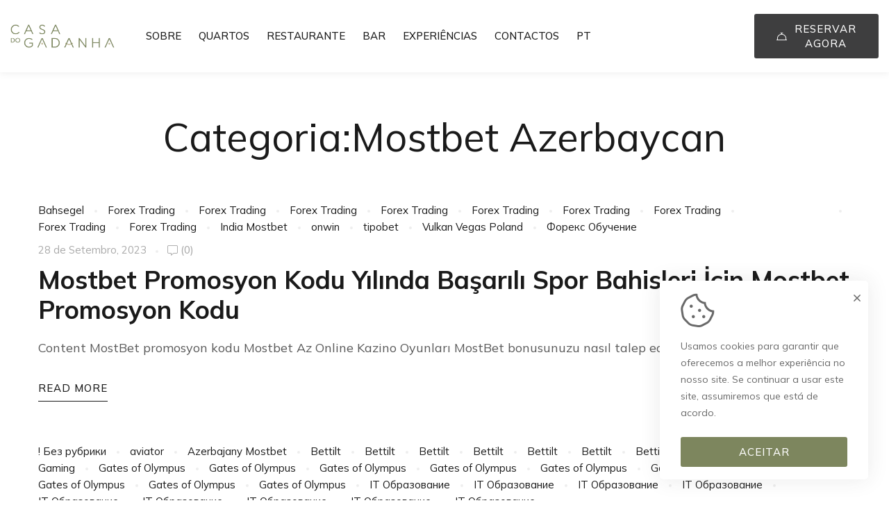

--- FILE ---
content_type: text/html; charset=UTF-8
request_url: https://casadogadanha.pt/category/mostbet-azerbaycan/
body_size: 25127
content:
<!DOCTYPE html>
<html dir="ltr" lang="pt-pt" prefix="og: https://ogp.me/ns#">
<head>
	<meta charset="UTF-8">
	<meta name="viewport" content="width=device-width, initial-scale=1">
	<link rel="profile" href="https://gmpg.org/xfn/11">

	<title>Mostbet Azerbaycan - Casa do Gadanha</title>
<link rel="alternate" hreflang="pt-pt" href="https://casadogadanha.pt" />

		<!-- All in One SEO 4.4.9.1 - aioseo.com -->
		<meta name="robots" content="max-image-preview:large" />
		<link rel="canonical" href="https://casadogadanha.pt/category/mostbet-azerbaycan/" />
		<link rel="next" href="https://casadogadanha.pt/category/mostbet-azerbaycan/page/2/" />
		<meta name="generator" content="All in One SEO (AIOSEO) 4.4.9.1" />
		
		<!-- All in One SEO -->

<link href='https://fonts.gstatic.com' crossorigin rel='preconnect' />
<link rel="alternate" type="application/rss+xml" title="Casa do Gadanha &raquo; Feed" href="https://casadogadanha.pt/feed/" />
<link rel="alternate" type="application/rss+xml" title="Casa do Gadanha &raquo; Feed de comentários" href="https://casadogadanha.pt/comments/feed/" />
<link rel="alternate" type="application/rss+xml" title="Feed de categorias Casa do Gadanha &raquo; Mostbet Azerbaycan" href="https://casadogadanha.pt/category/mostbet-azerbaycan/feed/" />
<style id='wp-img-auto-sizes-contain-inline-css' type='text/css'>
img:is([sizes=auto i],[sizes^="auto," i]){contain-intrinsic-size:3000px 1500px}
/*# sourceURL=wp-img-auto-sizes-contain-inline-css */
</style>
<style id='classic-theme-styles-inline-css' type='text/css'>
/*! This file is auto-generated */
.wp-block-button__link{color:#fff;background-color:#32373c;border-radius:9999px;box-shadow:none;text-decoration:none;padding:calc(.667em + 2px) calc(1.333em + 2px);font-size:1.125em}.wp-block-file__button{background:#32373c;color:#fff;text-decoration:none}
/*# sourceURL=/wp-includes/css/classic-themes.min.css */
</style>
<link rel='stylesheet' id='contact-form-7-css' href='https://casadogadanha.pt/wp-content/plugins/contact-form-7/includes/css/styles.css' type='text/css' media='all' />
<link rel='stylesheet' id='woocommerce-layout-css' href='https://casadogadanha.pt/wp-content/plugins/woocommerce/assets/css/woocommerce-layout.css' type='text/css' media='all' />
<style id='woocommerce-layout-inline-css' type='text/css'>

	.infinite-scroll .woocommerce-pagination {
		display: none;
	}
/*# sourceURL=woocommerce-layout-inline-css */
</style>
<link rel='stylesheet' id='woocommerce-smallscreen-css' href='https://casadogadanha.pt/wp-content/plugins/woocommerce/assets/css/woocommerce-smallscreen.css' type='text/css' media='only screen and (max-width: 768px)' />
<link rel='stylesheet' id='woocommerce-general-css' href='https://casadogadanha.pt/wp-content/plugins/woocommerce/assets/css/woocommerce.css' type='text/css' media='all' />
<style id='woocommerce-inline-inline-css' type='text/css'>
.woocommerce form .form-row .required { visibility: visible; }
/*# sourceURL=woocommerce-inline-inline-css */
</style>
<link rel='stylesheet' id='wpml-menu-item-0-css' href='//casadogadanha.pt/wp-content/plugins/sitepress-multilingual-cms/templates/language-switchers/menu-item/style.min.css' type='text/css' media='all' />
<link rel='stylesheet' id='nuss-style-css' href='https://casadogadanha.pt/wp-content/themes/nuss/style.css' type='text/css' media='all' />
<style id='nuss-style-inline-css' type='text/css'>
.lg-backdrop{}
/*# sourceURL=nuss-style-inline-css */
</style>
<link rel='stylesheet' id='nuss-child-style-css' href='https://casadogadanha.pt/wp-content/themes/nuss-child/style.css' type='text/css' media='all' />
<link rel='stylesheet' id='font-awesome-all-css' href='https://casadogadanha.pt/wp-content/themes/nuss/assets/libs/font-awesome/css/fontawesome-all.min.css' type='text/css' media='all' />
<link rel='stylesheet' id='swiper-css' href='https://casadogadanha.pt/wp-content/plugins/elementor/assets/lib/swiper/css/swiper.min.css' type='text/css' media='all' />
<link rel='stylesheet' id='lightgallery-css' href='https://casadogadanha.pt/wp-content/themes/nuss/assets/libs/lightgallery/css/lightgallery.min.css' type='text/css' media='all' />
<link rel='stylesheet' id='growl-css' href='https://casadogadanha.pt/wp-content/themes/nuss/assets/libs/growl/css/jquery.growl.min.css' type='text/css' media='all' />
<link rel='stylesheet' id='nice-select-css' href='https://casadogadanha.pt/wp-content/themes/nuss/assets/libs/jquery-nice-select/css/nice-select.css' type='text/css' media='all' />
<link rel='stylesheet' id='nuss-font-jost-css' href='https://casadogadanha.pt/wp-content/themes/nuss/assets/fonts/jost/stylesheet.css' type='text/css' media='all' />
<link rel='stylesheet' id='nuss-font-cormorant-css' href='https://casadogadanha.pt/wp-content/themes/nuss/assets/fonts/CormorantGaramond/stylesheet.css' type='text/css' media='all' />
<link rel='stylesheet' id='nuss-header-style-css' href='https://casadogadanha.pt/wp-content/uploads/nuss/header/header-01.css' type='text/css' media='all' />
<link rel='stylesheet' id='jquery-datepick-css' href='https://casadogadanha.pt/wp-content/plugins/uxper-booking/assets/libs/datepick/jquery.datepick.css' type='text/css' media='all' />
<link rel='stylesheet' id='lightgallery-fb-css' href='https://casadogadanha.pt/wp-content/plugins/uxper-booking/assets/libs/lightgallery/css/lg-fb-comment-box.min.css' type='text/css' media='all' />
<link rel='stylesheet' id='uxper-booking-general-css' href='https://casadogadanha.pt/wp-content/plugins/uxper-booking/assets/css/_general.css' type='text/css' media='all' />
<link rel='stylesheet' id='uxper-booking-template-css' href='https://casadogadanha.pt/wp-content/plugins/uxper-booking/assets/css/_template.css' type='text/css' media='all' />
<link rel='stylesheet' id='jetpack_css-css' href='https://casadogadanha.pt/wp-content/plugins/jetpack/css/jetpack.css' type='text/css' media='all' />





<link rel="https://api.w.org/" href="https://casadogadanha.pt/wp-json/" /><link rel="alternate" title="JSON" type="application/json" href="https://casadogadanha.pt/wp-json/wp/v2/categories/118" /><link rel="EditURI" type="application/rsd+xml" title="RSD" href="https://casadogadanha.pt/xmlrpc.php?rsd" />
<meta name="generator" content="WordPress 6.9" />
<meta name="generator" content="WooCommerce 8.2.4" />
<meta name="generator" content="WPML ver:4.4.12 stt:1,41;" />
<!-- Global site tag (gtag.js) - Google Analytics -->

	<noscript><style>.woocommerce-product-gallery{ opacity: 1 !important; }</style></noscript>
	<meta name="generator" content="Elementor 3.17.1; features: e_dom_optimization, e_optimized_assets_loading, e_optimized_css_loading, additional_custom_breakpoints; settings: css_print_method-external, google_font-enabled, font_display-auto">
<link rel="icon" href="https://casadogadanha.pt/wp-content/uploads/2022/03/cropped-Gadanha_Favicon-04-32x32.png" sizes="32x32" />
<link rel="icon" href="https://casadogadanha.pt/wp-content/uploads/2022/03/cropped-Gadanha_Favicon-04-192x192.png" sizes="192x192" />
<link rel="apple-touch-icon" href="https://casadogadanha.pt/wp-content/uploads/2022/03/cropped-Gadanha_Favicon-04-180x180.png" />
<meta name="msapplication-TileImage" content="https://casadogadanha.pt/wp-content/uploads/2022/03/cropped-Gadanha_Favicon-04-270x270.png" />
		<style type="text/css" id="wp-custom-css">
			body {
	font-family: 'Mulish' !important;
}

.welcome .icon:before {
	display: none;
}

.ux-element.header-lang .inner-lang {
	min-width: max-content;
}

.elementor-2101 .elementor-element.elementor-element-246346c form button, .elementor-2101 .elementor-element.elementor-element-246346c form input[type="submit"] {
	background-color: #7d865e;
}

.wpcf7 form.invalid .wpcf7-response-output, .wpcf7 form.unaccepted .wpcf7-response-output, .wpcf7 form.payment-required .wpcf7-response-output {
	color: #000;
}

.nuss-ele-button.style-bottom-line .button-content-wrapper {
	padding: 8px 0;
}

.custom-header {
	font-family: "Jost", Mulish;
    font-size: 15px;
    font-weight: 500;
    text-transform: uppercase;
    letter-spacing: 1px;
    color: #B9B495;
}

@media screen and (min-width: 1000px) and (max-width: 1750px) {
	
header .column-wrap[data-col="50"], .column-wrap[data-col="50"] {
    width: unset !important;
}
	
}

/** MENU HEADER **/

.main-menu.ux-element.site-menu.desktop-menu.hidden-on-tablet.hidden-on-mobile {
    width: 100%;
}

ul.menu.sm.sm-simple {
    width: 100%;
    display: block;
}

li.menu-item.wpml-ls-slot-45.wpml-ls-item.wpml-ls-item-pt-pt.wpml-ls-current-language.wpml-ls-menu-item.wpml-ls-last-item.menu-item-type-wpml_ls_menu_item.menu-item-object-wpml_ls_menu_item.menu-item-has-children.menu-item-wpml-ls-45-pt-pt, li.menu-item.wpml-ls-slot-45.wpml-ls-item.wpml-ls-item-en.wpml-ls-current-language.wpml-ls-menu-item.wpml-ls-first-item.menu-item-type-wpml_ls_menu_item.menu-item-object-wpml_ls_menu_item.menu-item-has-children.menu-item-wpml-ls-45-en {
    float: right;
}

.site-header .column-wrap.left-header {
    width: 85% !important;
}
.site-header .column-wrap.right-header {
    width: 15% !important;
}

.text-center {
	text-align: center !important;
}

.mobile-menu .menu > li > a:before {
	display: none;
}

span.menu-item-title {
    font-family: "Mulish", Mulish;
}

.check-availabity-popup .bg-overlay {
	background-image: url('https://casadogadanha.pt/wp-content/uploads/2022/03/Gadanha_Reservas_WEB_-44-scaled.jpg') !important;
}

.ux-booking-form .children {
    display: none !important;
}

.show-data .inner-data {
    color: white;
}

span.ux_room_amount,
span.ux_room_adults {
    color: black;
}

span.ux_room_childrens {
    display: none !important;
}

.room-seasons.room-area {
	display: none;
}

.page-id-7410 header {
	display: none;
}

.page-id-7410 .site-content {
	padding-top: 0px;
	padding-bottom: 0px;
}

.page-id-7490 header, 
.page-id-7470 header, 
.page-id-7500 header,
.page-id-8078 header ,
.page-id-8796 header {
	display: none !important;
}

.single-room .room-availability .datepick-month td a {
	pointer-events: all;
}

.room-availability.room-area {
	display: none;
}		</style>
		<style id="kirki-inline-styles">.site-logo img{max-width:150px;}.page-loading-effect{background-color:#fff;}.nuss-ldef-circle > span,.nuss-ldef-facebook span,.nuss-ldef-heart span,.nuss-ldef-heart span:after, .nuss-ldef-heart span:before,.nuss-ldef-roller span:after,.nuss-ldef-default span,.nuss-ldef-ellipsis span, .nuss-ldef-grid span,.nuss-ldef-spinner span:after{background-color:#7d865e;}.nuss-ldef-ripple span{border-color:#7d865e;}.nuss-ldef-dual-ring:after,.nuss-ldef-ring span,.nuss-ldef-hourglass:after{border-top-color:#7d865e;}.nuss-ldef-dual-ring:after,.nuss-ldef-hourglass:after{border-bottom-color:#7d865e;}body{font-family:Mulish;font-size:18px;font-weight:400;letter-spacing:inherit;line-height:1.5;color:#5a5a5a;}h1,h2,h3,h4,h5,h6,.heading-font,strong{font-family:Mulish;font-weight:400;letter-spacing:inherit;line-height:inherit;color:#1a1a1a;}h1{font-size:64px;}h2{font-size:48px;}h3{font-size:36px;}h4{font-size:28px;}h5{font-size:22px;}h6{font-size:18px;}#commentform #wp-comment-cookies-consent:checked:before,.nuss-pagination ul li .page-numbers.current, .nuss-pagination ul li a:focus, .nuss-pagination ul li a:hover, .woocommerce nav.woocommerce-pagination ul li .page-numbers.current, .woocommerce nav.woocommerce-pagination ul li a:focus, .woocommerce nav.woocommerce-pagination ul li a:hover, .nuss-swiper.nav-style-04 .swiper-nav-button:hover,.nuss-swiper.pagination-style-04 .fraction,.nuss-swiper.pagination-style-06 .fraction, .list-category li.active a,.payment-method-wrap .radio.active i,.datepick-month-row .datepick-cmd:hover, .datepick-month td .datepick-today,.regular-price,.product-quantity .btn-quantity:hover i,.accent-color,.nuss-swiper .swiper-pagination-bullet:hover, .nuss-swiper .swiper-pagination-bullet.swiper-pagination-bullet-active, .woocommerce-info:before,.woocommerce .checkout.woocommerce-checkout #order_review table tfoot tr.order-total td .amount, .woocommerce-info a.showcoupon,.nuss-blog-categories li.active a,.nuss-pagination li .page-numbers.current, .nuss-pagination li a:hover,.uxper-notice mark{color:#7d865e;}.list-category li.active a,.payment-method-wrap .radio.active,.calendar .calendar-legend-item.calendar--selected .calendar-box,.woocommerce .inner-action-form .coupon input, .woocommerce input#submit,.woocommerce a.button,.nuss-swiper.pagination-style-05 .swiper-pagination-bullet:hover:after, .woocommerce button.button, .woocommerce input.button,.woocommerce-info,.nuss-blog-categories li.active a, .wp-block-search .wp-block-search__button, .nuss-swiper .swiper-nav-button:hover,blockquote, select:focus,textarea:focus, input[type="text"]:focus,input[type="email"]:focus, input[type="password"]:focus,input[type="number"]:focus, input[type="search"]:focus{border-color:#7d865e;}.accent-background,.calendar .calendar-legend-item.calendar--today .calendar-box,.datepick-month td .datepick-selected.datepick-highlight.datepick-today,.datepick-month td .datepick-today:after, .datepick-month td .datepick-selected,.datepick-month td a:hover,.datepick-month td a:hover,.woocommerce input#submit,.woocommerce .wc-proceed-to-checkout a.checkout-button,.woocommerce a.button, .woocommerce button.button, .woocommerce input.button,.woocommerce .checkout_coupon .button,.nuss-swiper.pagination-style-08 .swiper-pagination-container .swiper-pagination-bullet-active .title:before,.nuss-elementor-loading.elementor-section-boxed:after, .nuss-elementor-loading:not(.elementor-section-boxed) > .elementor-widget-container:after, .nuss-elementor-loading:not(.elementor-section-boxed) > .elementor-widget-wrap:after, .nuss-elementor-loading:not(.elementor-section-boxed) > .elementor-container:after, .page-links .post-page-numbers.current,.nuss-blog .sticky .post-title span,.page-scroll-up,.widget_calendar #today,.widget .tagcloud a:hover,.widget_search .search-submit:hover,.nuss-swiper .swiper-nav-button:hover, .widget_product_search .search-submit:hover,.search-form .search-submit:hover,.single .post-tags a:hover,.wp-block-search .wp-block-search__button,.wp-block-tag-cloud a:hover{background-color:#7d865e;}.uxper-dual-ring:after{border-top-color:#7d865e;border-bottom-color:#7d865e;}a{color:#1a1a1a;}a:hover,a:focus,.widget_rss li a:hover{color:#7d865e;}.nuss-button{font-size:15px;letter-spacing:1px;line-height:1.4;text-transform:uppercase;}.nuss-button.underline{color:#1a1a1a;padding-top:0px;padding-right:0px;padding-bottom:6px;padding-left:0px;border-style:solid;border-color:#1a1a1a;border-top-width:0px;border-right-width:0px;border-bottom-width:1px;border-left-width:0px;-webkit-border-radius:0px;-moz-border-radius:0px;border-radius:0px;}.nuss-button.underline:hover,.nuss-button.underline:focus{color:#7d865e;}.nuss-button.full-filled{color:#ffffff;background-color:#7d865e;padding-top:11px;padding-right:32px;padding-bottom:11px;padding-left:32px;border-style:none;-webkit-border-radius:3px;-moz-border-radius:3px;border-radius:3px;}.nuss-button.full-filled:hover,.nuss-button.full-filled:focus{color:#ffffff;}.nuss-button.full-filled:hover{background-color:#7d865e;}.nuss-button.line{color:#1a1a1a;padding-top:11px;padding-right:32px;padding-bottom:11px;padding-left:32px;border-style:solid;border-color:#1a1a1a;border-top-width:1px;border-right-width:1px;border-bottom-width:1px;border-left-width:1px;-webkit-border-radius:3px;-moz-border-radius:3px;border-radius:3px;}.nuss-button.line:hover,.nuss-button.line:focus{color:#7d865e;}html{background-color:#ffffff;background-repeat:no-repeat;background-position:left top;background-attachment:scroll;-webkit-background-size:auto;-moz-background-size:auto;-ms-background-size:auto;-o-background-size:auto;background-size:auto;}.error404{background:#fff;background-color:#fff;background-repeat:no-repeat;background-position:center center;background-attachment:fixed;-webkit-background-size:cover;-moz-background-size:cover;-ms-background-size:cover;-o-background-size:cover;background-size:cover;}header.site-header .header-button-01 a.nuss-button{color:#fff;background-color:#3e3e3f;border-style:none;text-transform:uppercase;max-width:300px;padding-top:11px;padding-right:32px;padding-bottom:11px;padding-left:32px;-webkit-border-radius:3px;-moz-border-radius:3px;border-radius:3px;}header.site-header .header-button-02 a.nuss-button{color:#fff;background-color:#3e3e3f;border-style:none;text-transform:uppercase;max-width:100px;padding-top:29px;padding-right:28px;padding-bottom:29px;padding-left:28px;-webkit-border-radius:0px;-moz-border-radius:0px;border-radius:0px;}.ux-element.desktop-menu .menu>li>a{font-size:15px;padding-top:10px;padding-bottom:10px;padding-left:10px;padding-right:10px;}header.site-header .ux-element.canvas-menu .bg-overlay{background-color:rgba( 0, 0, 0, 0.8);}.ux-element.canvas-menu .icon-menu{color:#1a1a1a;border-style:none;padding-top:0px;padding-right:0px;padding-bottom:0px;padding-left:0px;}header.site-header.header-dark .icon-menu .line, header.site-header.header-dark .btn-close .line{stroke:#1a1a1a;}header.site-header .ux-element.canvas-mb-menu .bg-overlay{background-color:rgba( 0, 0, 0, 0.8);}.ux-element.canvas-mb-menu .icon-menu{color:#1a1a1a;border-style:none;padding-top:0px;padding-right:0px;padding-bottom:0px;padding-left:0px;}.ux-element.header-lang .inner-lang{border-style:none;padding-top:0px;padding-right:0px;padding-bottom:0px;padding-left:0px;}.ux-element.header-search-icon .icon-search a{color:#ffffff;font-size:16px;border-style:none;padding-top:0px;padding-right:0px;padding-bottom:0px;padding-left:0px;-webkit-border-radius:0px;-moz-border-radius:0px;border-radius:0px;}.ux-element.header-search-input .area-search{border-style:solid;border-width:1px;border-color:#666666;}.ux-element.header-search-input .input-search{padding-top:8px;padding-right:50px;padding-bottom:8px;padding-left:10px;-webkit-border-radius:0px;-moz-border-radius:0px;border-radius:0px;}.ux-element.header-search-input{width:70%;}.ux-element.header-search-input .icon-search{font-size:16px;color:#b95c47;}.ux-element.header-device>span{background:#0d0909;width:1px;height:30px;-webkit-border-radius:0px;-moz-border-radius:0px;border-radius:0px;}.header-custom-html-01{color:#0a0a0a;padding-top:0px;padding-right:0px;padding-bottom:0px;padding-left:0px;font-size:16px;line-height:1.75;}.header-custom-html-02{padding-top:0px;padding-right:0px;padding-bottom:0px;padding-left:0px;font-size:16px;line-height:1.75;}.blog .nuss-blog .post-title a{font-size:36px;letter-spacing:inherit;line-height:1.211;}.single-post .post-title .entry-title{font-size:42px;letter-spacing:inherit;line-height:1.211;}.check-availabity-popup .bg-overlay{background-image:url("https://nuss.uxper.co/boutique-hotel/wp-content/uploads/sites/2/2021/05/El-Moderne-_Habitaciones24_ALTA.jpg");background-color:#1a1a1a;background-repeat:no-repeat;background-position:center center;background-attachment:fixed;-webkit-background-size:cover;-moz-background-size:cover;-ms-background-size:cover;-o-background-size:cover;background-size:cover;}.page-title.page-title-01 .page-title-bg{background:rgba(0, 0, 0, 0);background-color:rgba(0, 0, 0, 0);background-repeat:no-repeat;background-position:center center;background-attachment:scroll;-webkit-background-size:cover;-moz-background-size:cover;-ms-background-size:cover;-o-background-size:cover;background-size:cover;}.page-title.page-title-01 .page-title-bg:before{background-color:rgba(0, 0, 0, 0);}.page-title.page-title-01 .page-title-inner{border-bottom-width:0px;border-bottom-color:rgba(0, 0, 0, 0);padding-top:60px;padding-bottom:60px;}.page-title.page-title-01{margin-bottom:0px;}.page-title.page-title-01 .heading{font-size:56px;line-height:1.211;color:#1a1a1a;}.page-title.page-title-01 .nuss_breadcrumb li, .page-title.page-title-01 .nuss_breadcrumb li a{font-size:16px;line-height:1.75;}.page-title.page-title-01 .nuss_breadcrumb li{color:#1a1a1a;}.page-title.page-title-01 .nuss_breadcrumb a{color:#5a5a5a;}.page-title.page-title-01 .nuss_breadcrumb a:hover{color:#1a1a1a;}.page-title.page-title-01 .nuss_breadcrumb li + li:before{color:#5a5a5a;}.page-title.page-title-02 .page-title-bg{background-repeat:no-repeat;background-position:center center;background-attachment:scroll;-webkit-background-size:cover;-moz-background-size:cover;-ms-background-size:cover;-o-background-size:cover;background-size:cover;}.page-title.page-title-02 .page-title-bg:before{background-color:rgba(0, 0, 0, 0);}.page-title.page-title-02 .page-title-inner{border-bottom-width:0px;border-bottom-color:rgba(0, 0, 0, 0);padding-top:60px;padding-bottom:60px;}.page-title.page-title-02{margin-bottom:0px;}.page-title.page-title-02 .heading{font-size:56px;font-weight:700;line-height:1.211;color:#1a1a1a;}.page-title.page-title-02 .nuss_breadcrumb li, .page-title.page-title-02 .nuss_breadcrumb li a{font-size:16px;font-weight:400;line-height:1.75;}.page-title.page-title-02 .nuss_breadcrumb li{color:#1a1a1a;}.page-title.page-title-02 .nuss_breadcrumb a{color:#5a5a5a;}.page-title.page-title-02 .nuss_breadcrumb a:hover{color:#1a1a1a;}.page-title.page-title-02 .nuss_breadcrumb li + li:before{color:#5a5a5a;}.page-title.page-title-03 .page-title-bg{background:#a7a7a7;background-color:#a7a7a7;background-repeat:no-repeat;background-position:center center;background-attachment:scroll;-webkit-background-size:cover;-moz-background-size:cover;-ms-background-size:cover;-o-background-size:cover;background-size:cover;}.page-title.page-title-03 .page-title-bg:before{background-color:rgba(0, 0, 0, 0);}.page-title.page-title-03 .page-title-inner{border-bottom-width:0px;border-bottom-color:rgba(0, 0, 0, 0);padding-top:200px;padding-bottom:200px;}.page-title.page-title-03{margin-bottom:60px;}.page-title.page-title-03 .heading{font-size:56px;font-weight:700;line-height:1.211;color:#fff;}.page-title.page-title-03 .nuss_breadcrumb li, .page-title.page-title-03 .nuss_breadcrumb li a{font-size:16px;font-weight:400;line-height:1.75;}.page-title.page-title-03 .nuss_breadcrumb li{color:#1a1a1a;}.page-title.page-title-03 .nuss_breadcrumb a{color:#5a5a5a;}.page-title.page-title-03 .nuss_breadcrumb a:hover{color:#1a1a1a;}.page-title.page-title-03 .nuss_breadcrumb li + li:before{color:#5a5a5a;}@media (min-width: 992px){#secondary.sidebar-single-post{flex-basis:370px;max-width:370px;}#secondary.sidebar-single-room{flex-basis:370px;max-width:370px;}#secondary.sidebar-single-product{flex-basis:370px;max-width:370px;}}@media (max-width: 1199px){.page-title.page-title-01 .page-title-inner .heading{font-size:56px;}.page-title.page-title-01 .page-title-inner{padding-top:60px;padding-bottom:60px;}.page-title.page-title-02 .page-title-inner .heading{font-size:56px;}.page-title.page-title-02 .page-title-inner{padding-top:60px;padding-bottom:60px;}.page-title.page-title-03 .page-title-inner .heading{font-size:56px;}.page-title.page-title-03 .page-title-inner{padding-top:160px;padding-bottom:160px;}}@media (max-width: 991px){.page-title.page-title-01 .page-title-inner .heading{font-size:56px;}.page-title.page-title-01 .page-title-inner{padding-top:60px;padding-bottom:60px;}.page-title.page-title-02 .page-title-inner .heading{font-size:56px;}.page-title.page-title-02 .page-title-inner{padding-top:60px;padding-bottom:60px;}.page-title.page-title-03 .page-title-inner .heading{font-size:56px;}.page-title.page-title-03 .page-title-inner{padding-top:160px;padding-bottom:160px;}}@media (max-width: 767px){.page-title.page-title-01 .page-title-inner .heading{font-size:42px;}.page-title.page-title-01 .page-title-inner{padding-top:50px;padding-bottom:50px;}.page-title.page-title-02 .page-title-inner .heading{font-size:42px;}.page-title.page-title-02 .page-title-inner{padding-top:50px;padding-bottom:50px;}.page-title.page-title-03 .page-title-inner .heading{font-size:42px;}.page-title.page-title-03 .page-title-inner{padding-top:140px;padding-bottom:140px;}}/* cyrillic-ext */
@font-face {
  font-family: 'Mulish';
  font-style: italic;
  font-weight: 200;
  font-display: swap;
  src: url(https://casadogadanha.pt/wp-content/fonts/mulish/font) format('woff');
  unicode-range: U+0460-052F, U+1C80-1C8A, U+20B4, U+2DE0-2DFF, U+A640-A69F, U+FE2E-FE2F;
}
/* cyrillic */
@font-face {
  font-family: 'Mulish';
  font-style: italic;
  font-weight: 200;
  font-display: swap;
  src: url(https://casadogadanha.pt/wp-content/fonts/mulish/font) format('woff');
  unicode-range: U+0301, U+0400-045F, U+0490-0491, U+04B0-04B1, U+2116;
}
/* vietnamese */
@font-face {
  font-family: 'Mulish';
  font-style: italic;
  font-weight: 200;
  font-display: swap;
  src: url(https://casadogadanha.pt/wp-content/fonts/mulish/font) format('woff');
  unicode-range: U+0102-0103, U+0110-0111, U+0128-0129, U+0168-0169, U+01A0-01A1, U+01AF-01B0, U+0300-0301, U+0303-0304, U+0308-0309, U+0323, U+0329, U+1EA0-1EF9, U+20AB;
}
/* latin-ext */
@font-face {
  font-family: 'Mulish';
  font-style: italic;
  font-weight: 200;
  font-display: swap;
  src: url(https://casadogadanha.pt/wp-content/fonts/mulish/font) format('woff');
  unicode-range: U+0100-02BA, U+02BD-02C5, U+02C7-02CC, U+02CE-02D7, U+02DD-02FF, U+0304, U+0308, U+0329, U+1D00-1DBF, U+1E00-1E9F, U+1EF2-1EFF, U+2020, U+20A0-20AB, U+20AD-20C0, U+2113, U+2C60-2C7F, U+A720-A7FF;
}
/* latin */
@font-face {
  font-family: 'Mulish';
  font-style: italic;
  font-weight: 200;
  font-display: swap;
  src: url(https://casadogadanha.pt/wp-content/fonts/mulish/font) format('woff');
  unicode-range: U+0000-00FF, U+0131, U+0152-0153, U+02BB-02BC, U+02C6, U+02DA, U+02DC, U+0304, U+0308, U+0329, U+2000-206F, U+20AC, U+2122, U+2191, U+2193, U+2212, U+2215, U+FEFF, U+FFFD;
}
/* cyrillic-ext */
@font-face {
  font-family: 'Mulish';
  font-style: italic;
  font-weight: 300;
  font-display: swap;
  src: url(https://casadogadanha.pt/wp-content/fonts/mulish/font) format('woff');
  unicode-range: U+0460-052F, U+1C80-1C8A, U+20B4, U+2DE0-2DFF, U+A640-A69F, U+FE2E-FE2F;
}
/* cyrillic */
@font-face {
  font-family: 'Mulish';
  font-style: italic;
  font-weight: 300;
  font-display: swap;
  src: url(https://casadogadanha.pt/wp-content/fonts/mulish/font) format('woff');
  unicode-range: U+0301, U+0400-045F, U+0490-0491, U+04B0-04B1, U+2116;
}
/* vietnamese */
@font-face {
  font-family: 'Mulish';
  font-style: italic;
  font-weight: 300;
  font-display: swap;
  src: url(https://casadogadanha.pt/wp-content/fonts/mulish/font) format('woff');
  unicode-range: U+0102-0103, U+0110-0111, U+0128-0129, U+0168-0169, U+01A0-01A1, U+01AF-01B0, U+0300-0301, U+0303-0304, U+0308-0309, U+0323, U+0329, U+1EA0-1EF9, U+20AB;
}
/* latin-ext */
@font-face {
  font-family: 'Mulish';
  font-style: italic;
  font-weight: 300;
  font-display: swap;
  src: url(https://casadogadanha.pt/wp-content/fonts/mulish/font) format('woff');
  unicode-range: U+0100-02BA, U+02BD-02C5, U+02C7-02CC, U+02CE-02D7, U+02DD-02FF, U+0304, U+0308, U+0329, U+1D00-1DBF, U+1E00-1E9F, U+1EF2-1EFF, U+2020, U+20A0-20AB, U+20AD-20C0, U+2113, U+2C60-2C7F, U+A720-A7FF;
}
/* latin */
@font-face {
  font-family: 'Mulish';
  font-style: italic;
  font-weight: 300;
  font-display: swap;
  src: url(https://casadogadanha.pt/wp-content/fonts/mulish/font) format('woff');
  unicode-range: U+0000-00FF, U+0131, U+0152-0153, U+02BB-02BC, U+02C6, U+02DA, U+02DC, U+0304, U+0308, U+0329, U+2000-206F, U+20AC, U+2122, U+2191, U+2193, U+2212, U+2215, U+FEFF, U+FFFD;
}
/* cyrillic-ext */
@font-face {
  font-family: 'Mulish';
  font-style: italic;
  font-weight: 400;
  font-display: swap;
  src: url(https://casadogadanha.pt/wp-content/fonts/mulish/font) format('woff');
  unicode-range: U+0460-052F, U+1C80-1C8A, U+20B4, U+2DE0-2DFF, U+A640-A69F, U+FE2E-FE2F;
}
/* cyrillic */
@font-face {
  font-family: 'Mulish';
  font-style: italic;
  font-weight: 400;
  font-display: swap;
  src: url(https://casadogadanha.pt/wp-content/fonts/mulish/font) format('woff');
  unicode-range: U+0301, U+0400-045F, U+0490-0491, U+04B0-04B1, U+2116;
}
/* vietnamese */
@font-face {
  font-family: 'Mulish';
  font-style: italic;
  font-weight: 400;
  font-display: swap;
  src: url(https://casadogadanha.pt/wp-content/fonts/mulish/font) format('woff');
  unicode-range: U+0102-0103, U+0110-0111, U+0128-0129, U+0168-0169, U+01A0-01A1, U+01AF-01B0, U+0300-0301, U+0303-0304, U+0308-0309, U+0323, U+0329, U+1EA0-1EF9, U+20AB;
}
/* latin-ext */
@font-face {
  font-family: 'Mulish';
  font-style: italic;
  font-weight: 400;
  font-display: swap;
  src: url(https://casadogadanha.pt/wp-content/fonts/mulish/font) format('woff');
  unicode-range: U+0100-02BA, U+02BD-02C5, U+02C7-02CC, U+02CE-02D7, U+02DD-02FF, U+0304, U+0308, U+0329, U+1D00-1DBF, U+1E00-1E9F, U+1EF2-1EFF, U+2020, U+20A0-20AB, U+20AD-20C0, U+2113, U+2C60-2C7F, U+A720-A7FF;
}
/* latin */
@font-face {
  font-family: 'Mulish';
  font-style: italic;
  font-weight: 400;
  font-display: swap;
  src: url(https://casadogadanha.pt/wp-content/fonts/mulish/font) format('woff');
  unicode-range: U+0000-00FF, U+0131, U+0152-0153, U+02BB-02BC, U+02C6, U+02DA, U+02DC, U+0304, U+0308, U+0329, U+2000-206F, U+20AC, U+2122, U+2191, U+2193, U+2212, U+2215, U+FEFF, U+FFFD;
}
/* cyrillic-ext */
@font-face {
  font-family: 'Mulish';
  font-style: italic;
  font-weight: 500;
  font-display: swap;
  src: url(https://casadogadanha.pt/wp-content/fonts/mulish/font) format('woff');
  unicode-range: U+0460-052F, U+1C80-1C8A, U+20B4, U+2DE0-2DFF, U+A640-A69F, U+FE2E-FE2F;
}
/* cyrillic */
@font-face {
  font-family: 'Mulish';
  font-style: italic;
  font-weight: 500;
  font-display: swap;
  src: url(https://casadogadanha.pt/wp-content/fonts/mulish/font) format('woff');
  unicode-range: U+0301, U+0400-045F, U+0490-0491, U+04B0-04B1, U+2116;
}
/* vietnamese */
@font-face {
  font-family: 'Mulish';
  font-style: italic;
  font-weight: 500;
  font-display: swap;
  src: url(https://casadogadanha.pt/wp-content/fonts/mulish/font) format('woff');
  unicode-range: U+0102-0103, U+0110-0111, U+0128-0129, U+0168-0169, U+01A0-01A1, U+01AF-01B0, U+0300-0301, U+0303-0304, U+0308-0309, U+0323, U+0329, U+1EA0-1EF9, U+20AB;
}
/* latin-ext */
@font-face {
  font-family: 'Mulish';
  font-style: italic;
  font-weight: 500;
  font-display: swap;
  src: url(https://casadogadanha.pt/wp-content/fonts/mulish/font) format('woff');
  unicode-range: U+0100-02BA, U+02BD-02C5, U+02C7-02CC, U+02CE-02D7, U+02DD-02FF, U+0304, U+0308, U+0329, U+1D00-1DBF, U+1E00-1E9F, U+1EF2-1EFF, U+2020, U+20A0-20AB, U+20AD-20C0, U+2113, U+2C60-2C7F, U+A720-A7FF;
}
/* latin */
@font-face {
  font-family: 'Mulish';
  font-style: italic;
  font-weight: 500;
  font-display: swap;
  src: url(https://casadogadanha.pt/wp-content/fonts/mulish/font) format('woff');
  unicode-range: U+0000-00FF, U+0131, U+0152-0153, U+02BB-02BC, U+02C6, U+02DA, U+02DC, U+0304, U+0308, U+0329, U+2000-206F, U+20AC, U+2122, U+2191, U+2193, U+2212, U+2215, U+FEFF, U+FFFD;
}
/* cyrillic-ext */
@font-face {
  font-family: 'Mulish';
  font-style: italic;
  font-weight: 600;
  font-display: swap;
  src: url(https://casadogadanha.pt/wp-content/fonts/mulish/font) format('woff');
  unicode-range: U+0460-052F, U+1C80-1C8A, U+20B4, U+2DE0-2DFF, U+A640-A69F, U+FE2E-FE2F;
}
/* cyrillic */
@font-face {
  font-family: 'Mulish';
  font-style: italic;
  font-weight: 600;
  font-display: swap;
  src: url(https://casadogadanha.pt/wp-content/fonts/mulish/font) format('woff');
  unicode-range: U+0301, U+0400-045F, U+0490-0491, U+04B0-04B1, U+2116;
}
/* vietnamese */
@font-face {
  font-family: 'Mulish';
  font-style: italic;
  font-weight: 600;
  font-display: swap;
  src: url(https://casadogadanha.pt/wp-content/fonts/mulish/font) format('woff');
  unicode-range: U+0102-0103, U+0110-0111, U+0128-0129, U+0168-0169, U+01A0-01A1, U+01AF-01B0, U+0300-0301, U+0303-0304, U+0308-0309, U+0323, U+0329, U+1EA0-1EF9, U+20AB;
}
/* latin-ext */
@font-face {
  font-family: 'Mulish';
  font-style: italic;
  font-weight: 600;
  font-display: swap;
  src: url(https://casadogadanha.pt/wp-content/fonts/mulish/font) format('woff');
  unicode-range: U+0100-02BA, U+02BD-02C5, U+02C7-02CC, U+02CE-02D7, U+02DD-02FF, U+0304, U+0308, U+0329, U+1D00-1DBF, U+1E00-1E9F, U+1EF2-1EFF, U+2020, U+20A0-20AB, U+20AD-20C0, U+2113, U+2C60-2C7F, U+A720-A7FF;
}
/* latin */
@font-face {
  font-family: 'Mulish';
  font-style: italic;
  font-weight: 600;
  font-display: swap;
  src: url(https://casadogadanha.pt/wp-content/fonts/mulish/font) format('woff');
  unicode-range: U+0000-00FF, U+0131, U+0152-0153, U+02BB-02BC, U+02C6, U+02DA, U+02DC, U+0304, U+0308, U+0329, U+2000-206F, U+20AC, U+2122, U+2191, U+2193, U+2212, U+2215, U+FEFF, U+FFFD;
}
/* cyrillic-ext */
@font-face {
  font-family: 'Mulish';
  font-style: italic;
  font-weight: 700;
  font-display: swap;
  src: url(https://casadogadanha.pt/wp-content/fonts/mulish/font) format('woff');
  unicode-range: U+0460-052F, U+1C80-1C8A, U+20B4, U+2DE0-2DFF, U+A640-A69F, U+FE2E-FE2F;
}
/* cyrillic */
@font-face {
  font-family: 'Mulish';
  font-style: italic;
  font-weight: 700;
  font-display: swap;
  src: url(https://casadogadanha.pt/wp-content/fonts/mulish/font) format('woff');
  unicode-range: U+0301, U+0400-045F, U+0490-0491, U+04B0-04B1, U+2116;
}
/* vietnamese */
@font-face {
  font-family: 'Mulish';
  font-style: italic;
  font-weight: 700;
  font-display: swap;
  src: url(https://casadogadanha.pt/wp-content/fonts/mulish/font) format('woff');
  unicode-range: U+0102-0103, U+0110-0111, U+0128-0129, U+0168-0169, U+01A0-01A1, U+01AF-01B0, U+0300-0301, U+0303-0304, U+0308-0309, U+0323, U+0329, U+1EA0-1EF9, U+20AB;
}
/* latin-ext */
@font-face {
  font-family: 'Mulish';
  font-style: italic;
  font-weight: 700;
  font-display: swap;
  src: url(https://casadogadanha.pt/wp-content/fonts/mulish/font) format('woff');
  unicode-range: U+0100-02BA, U+02BD-02C5, U+02C7-02CC, U+02CE-02D7, U+02DD-02FF, U+0304, U+0308, U+0329, U+1D00-1DBF, U+1E00-1E9F, U+1EF2-1EFF, U+2020, U+20A0-20AB, U+20AD-20C0, U+2113, U+2C60-2C7F, U+A720-A7FF;
}
/* latin */
@font-face {
  font-family: 'Mulish';
  font-style: italic;
  font-weight: 700;
  font-display: swap;
  src: url(https://casadogadanha.pt/wp-content/fonts/mulish/font) format('woff');
  unicode-range: U+0000-00FF, U+0131, U+0152-0153, U+02BB-02BC, U+02C6, U+02DA, U+02DC, U+0304, U+0308, U+0329, U+2000-206F, U+20AC, U+2122, U+2191, U+2193, U+2212, U+2215, U+FEFF, U+FFFD;
}
/* cyrillic-ext */
@font-face {
  font-family: 'Mulish';
  font-style: italic;
  font-weight: 800;
  font-display: swap;
  src: url(https://casadogadanha.pt/wp-content/fonts/mulish/font) format('woff');
  unicode-range: U+0460-052F, U+1C80-1C8A, U+20B4, U+2DE0-2DFF, U+A640-A69F, U+FE2E-FE2F;
}
/* cyrillic */
@font-face {
  font-family: 'Mulish';
  font-style: italic;
  font-weight: 800;
  font-display: swap;
  src: url(https://casadogadanha.pt/wp-content/fonts/mulish/font) format('woff');
  unicode-range: U+0301, U+0400-045F, U+0490-0491, U+04B0-04B1, U+2116;
}
/* vietnamese */
@font-face {
  font-family: 'Mulish';
  font-style: italic;
  font-weight: 800;
  font-display: swap;
  src: url(https://casadogadanha.pt/wp-content/fonts/mulish/font) format('woff');
  unicode-range: U+0102-0103, U+0110-0111, U+0128-0129, U+0168-0169, U+01A0-01A1, U+01AF-01B0, U+0300-0301, U+0303-0304, U+0308-0309, U+0323, U+0329, U+1EA0-1EF9, U+20AB;
}
/* latin-ext */
@font-face {
  font-family: 'Mulish';
  font-style: italic;
  font-weight: 800;
  font-display: swap;
  src: url(https://casadogadanha.pt/wp-content/fonts/mulish/font) format('woff');
  unicode-range: U+0100-02BA, U+02BD-02C5, U+02C7-02CC, U+02CE-02D7, U+02DD-02FF, U+0304, U+0308, U+0329, U+1D00-1DBF, U+1E00-1E9F, U+1EF2-1EFF, U+2020, U+20A0-20AB, U+20AD-20C0, U+2113, U+2C60-2C7F, U+A720-A7FF;
}
/* latin */
@font-face {
  font-family: 'Mulish';
  font-style: italic;
  font-weight: 800;
  font-display: swap;
  src: url(https://casadogadanha.pt/wp-content/fonts/mulish/font) format('woff');
  unicode-range: U+0000-00FF, U+0131, U+0152-0153, U+02BB-02BC, U+02C6, U+02DA, U+02DC, U+0304, U+0308, U+0329, U+2000-206F, U+20AC, U+2122, U+2191, U+2193, U+2212, U+2215, U+FEFF, U+FFFD;
}
/* cyrillic-ext */
@font-face {
  font-family: 'Mulish';
  font-style: italic;
  font-weight: 900;
  font-display: swap;
  src: url(https://casadogadanha.pt/wp-content/fonts/mulish/font) format('woff');
  unicode-range: U+0460-052F, U+1C80-1C8A, U+20B4, U+2DE0-2DFF, U+A640-A69F, U+FE2E-FE2F;
}
/* cyrillic */
@font-face {
  font-family: 'Mulish';
  font-style: italic;
  font-weight: 900;
  font-display: swap;
  src: url(https://casadogadanha.pt/wp-content/fonts/mulish/font) format('woff');
  unicode-range: U+0301, U+0400-045F, U+0490-0491, U+04B0-04B1, U+2116;
}
/* vietnamese */
@font-face {
  font-family: 'Mulish';
  font-style: italic;
  font-weight: 900;
  font-display: swap;
  src: url(https://casadogadanha.pt/wp-content/fonts/mulish/font) format('woff');
  unicode-range: U+0102-0103, U+0110-0111, U+0128-0129, U+0168-0169, U+01A0-01A1, U+01AF-01B0, U+0300-0301, U+0303-0304, U+0308-0309, U+0323, U+0329, U+1EA0-1EF9, U+20AB;
}
/* latin-ext */
@font-face {
  font-family: 'Mulish';
  font-style: italic;
  font-weight: 900;
  font-display: swap;
  src: url(https://casadogadanha.pt/wp-content/fonts/mulish/font) format('woff');
  unicode-range: U+0100-02BA, U+02BD-02C5, U+02C7-02CC, U+02CE-02D7, U+02DD-02FF, U+0304, U+0308, U+0329, U+1D00-1DBF, U+1E00-1E9F, U+1EF2-1EFF, U+2020, U+20A0-20AB, U+20AD-20C0, U+2113, U+2C60-2C7F, U+A720-A7FF;
}
/* latin */
@font-face {
  font-family: 'Mulish';
  font-style: italic;
  font-weight: 900;
  font-display: swap;
  src: url(https://casadogadanha.pt/wp-content/fonts/mulish/font) format('woff');
  unicode-range: U+0000-00FF, U+0131, U+0152-0153, U+02BB-02BC, U+02C6, U+02DA, U+02DC, U+0304, U+0308, U+0329, U+2000-206F, U+20AC, U+2122, U+2191, U+2193, U+2212, U+2215, U+FEFF, U+FFFD;
}
/* cyrillic-ext */
@font-face {
  font-family: 'Mulish';
  font-style: normal;
  font-weight: 200;
  font-display: swap;
  src: url(https://casadogadanha.pt/wp-content/fonts/mulish/font) format('woff');
  unicode-range: U+0460-052F, U+1C80-1C8A, U+20B4, U+2DE0-2DFF, U+A640-A69F, U+FE2E-FE2F;
}
/* cyrillic */
@font-face {
  font-family: 'Mulish';
  font-style: normal;
  font-weight: 200;
  font-display: swap;
  src: url(https://casadogadanha.pt/wp-content/fonts/mulish/font) format('woff');
  unicode-range: U+0301, U+0400-045F, U+0490-0491, U+04B0-04B1, U+2116;
}
/* vietnamese */
@font-face {
  font-family: 'Mulish';
  font-style: normal;
  font-weight: 200;
  font-display: swap;
  src: url(https://casadogadanha.pt/wp-content/fonts/mulish/font) format('woff');
  unicode-range: U+0102-0103, U+0110-0111, U+0128-0129, U+0168-0169, U+01A0-01A1, U+01AF-01B0, U+0300-0301, U+0303-0304, U+0308-0309, U+0323, U+0329, U+1EA0-1EF9, U+20AB;
}
/* latin-ext */
@font-face {
  font-family: 'Mulish';
  font-style: normal;
  font-weight: 200;
  font-display: swap;
  src: url(https://casadogadanha.pt/wp-content/fonts/mulish/font) format('woff');
  unicode-range: U+0100-02BA, U+02BD-02C5, U+02C7-02CC, U+02CE-02D7, U+02DD-02FF, U+0304, U+0308, U+0329, U+1D00-1DBF, U+1E00-1E9F, U+1EF2-1EFF, U+2020, U+20A0-20AB, U+20AD-20C0, U+2113, U+2C60-2C7F, U+A720-A7FF;
}
/* latin */
@font-face {
  font-family: 'Mulish';
  font-style: normal;
  font-weight: 200;
  font-display: swap;
  src: url(https://casadogadanha.pt/wp-content/fonts/mulish/font) format('woff');
  unicode-range: U+0000-00FF, U+0131, U+0152-0153, U+02BB-02BC, U+02C6, U+02DA, U+02DC, U+0304, U+0308, U+0329, U+2000-206F, U+20AC, U+2122, U+2191, U+2193, U+2212, U+2215, U+FEFF, U+FFFD;
}
/* cyrillic-ext */
@font-face {
  font-family: 'Mulish';
  font-style: normal;
  font-weight: 300;
  font-display: swap;
  src: url(https://casadogadanha.pt/wp-content/fonts/mulish/font) format('woff');
  unicode-range: U+0460-052F, U+1C80-1C8A, U+20B4, U+2DE0-2DFF, U+A640-A69F, U+FE2E-FE2F;
}
/* cyrillic */
@font-face {
  font-family: 'Mulish';
  font-style: normal;
  font-weight: 300;
  font-display: swap;
  src: url(https://casadogadanha.pt/wp-content/fonts/mulish/font) format('woff');
  unicode-range: U+0301, U+0400-045F, U+0490-0491, U+04B0-04B1, U+2116;
}
/* vietnamese */
@font-face {
  font-family: 'Mulish';
  font-style: normal;
  font-weight: 300;
  font-display: swap;
  src: url(https://casadogadanha.pt/wp-content/fonts/mulish/font) format('woff');
  unicode-range: U+0102-0103, U+0110-0111, U+0128-0129, U+0168-0169, U+01A0-01A1, U+01AF-01B0, U+0300-0301, U+0303-0304, U+0308-0309, U+0323, U+0329, U+1EA0-1EF9, U+20AB;
}
/* latin-ext */
@font-face {
  font-family: 'Mulish';
  font-style: normal;
  font-weight: 300;
  font-display: swap;
  src: url(https://casadogadanha.pt/wp-content/fonts/mulish/font) format('woff');
  unicode-range: U+0100-02BA, U+02BD-02C5, U+02C7-02CC, U+02CE-02D7, U+02DD-02FF, U+0304, U+0308, U+0329, U+1D00-1DBF, U+1E00-1E9F, U+1EF2-1EFF, U+2020, U+20A0-20AB, U+20AD-20C0, U+2113, U+2C60-2C7F, U+A720-A7FF;
}
/* latin */
@font-face {
  font-family: 'Mulish';
  font-style: normal;
  font-weight: 300;
  font-display: swap;
  src: url(https://casadogadanha.pt/wp-content/fonts/mulish/font) format('woff');
  unicode-range: U+0000-00FF, U+0131, U+0152-0153, U+02BB-02BC, U+02C6, U+02DA, U+02DC, U+0304, U+0308, U+0329, U+2000-206F, U+20AC, U+2122, U+2191, U+2193, U+2212, U+2215, U+FEFF, U+FFFD;
}
/* cyrillic-ext */
@font-face {
  font-family: 'Mulish';
  font-style: normal;
  font-weight: 400;
  font-display: swap;
  src: url(https://casadogadanha.pt/wp-content/fonts/mulish/font) format('woff');
  unicode-range: U+0460-052F, U+1C80-1C8A, U+20B4, U+2DE0-2DFF, U+A640-A69F, U+FE2E-FE2F;
}
/* cyrillic */
@font-face {
  font-family: 'Mulish';
  font-style: normal;
  font-weight: 400;
  font-display: swap;
  src: url(https://casadogadanha.pt/wp-content/fonts/mulish/font) format('woff');
  unicode-range: U+0301, U+0400-045F, U+0490-0491, U+04B0-04B1, U+2116;
}
/* vietnamese */
@font-face {
  font-family: 'Mulish';
  font-style: normal;
  font-weight: 400;
  font-display: swap;
  src: url(https://casadogadanha.pt/wp-content/fonts/mulish/font) format('woff');
  unicode-range: U+0102-0103, U+0110-0111, U+0128-0129, U+0168-0169, U+01A0-01A1, U+01AF-01B0, U+0300-0301, U+0303-0304, U+0308-0309, U+0323, U+0329, U+1EA0-1EF9, U+20AB;
}
/* latin-ext */
@font-face {
  font-family: 'Mulish';
  font-style: normal;
  font-weight: 400;
  font-display: swap;
  src: url(https://casadogadanha.pt/wp-content/fonts/mulish/font) format('woff');
  unicode-range: U+0100-02BA, U+02BD-02C5, U+02C7-02CC, U+02CE-02D7, U+02DD-02FF, U+0304, U+0308, U+0329, U+1D00-1DBF, U+1E00-1E9F, U+1EF2-1EFF, U+2020, U+20A0-20AB, U+20AD-20C0, U+2113, U+2C60-2C7F, U+A720-A7FF;
}
/* latin */
@font-face {
  font-family: 'Mulish';
  font-style: normal;
  font-weight: 400;
  font-display: swap;
  src: url(https://casadogadanha.pt/wp-content/fonts/mulish/font) format('woff');
  unicode-range: U+0000-00FF, U+0131, U+0152-0153, U+02BB-02BC, U+02C6, U+02DA, U+02DC, U+0304, U+0308, U+0329, U+2000-206F, U+20AC, U+2122, U+2191, U+2193, U+2212, U+2215, U+FEFF, U+FFFD;
}
/* cyrillic-ext */
@font-face {
  font-family: 'Mulish';
  font-style: normal;
  font-weight: 500;
  font-display: swap;
  src: url(https://casadogadanha.pt/wp-content/fonts/mulish/font) format('woff');
  unicode-range: U+0460-052F, U+1C80-1C8A, U+20B4, U+2DE0-2DFF, U+A640-A69F, U+FE2E-FE2F;
}
/* cyrillic */
@font-face {
  font-family: 'Mulish';
  font-style: normal;
  font-weight: 500;
  font-display: swap;
  src: url(https://casadogadanha.pt/wp-content/fonts/mulish/font) format('woff');
  unicode-range: U+0301, U+0400-045F, U+0490-0491, U+04B0-04B1, U+2116;
}
/* vietnamese */
@font-face {
  font-family: 'Mulish';
  font-style: normal;
  font-weight: 500;
  font-display: swap;
  src: url(https://casadogadanha.pt/wp-content/fonts/mulish/font) format('woff');
  unicode-range: U+0102-0103, U+0110-0111, U+0128-0129, U+0168-0169, U+01A0-01A1, U+01AF-01B0, U+0300-0301, U+0303-0304, U+0308-0309, U+0323, U+0329, U+1EA0-1EF9, U+20AB;
}
/* latin-ext */
@font-face {
  font-family: 'Mulish';
  font-style: normal;
  font-weight: 500;
  font-display: swap;
  src: url(https://casadogadanha.pt/wp-content/fonts/mulish/font) format('woff');
  unicode-range: U+0100-02BA, U+02BD-02C5, U+02C7-02CC, U+02CE-02D7, U+02DD-02FF, U+0304, U+0308, U+0329, U+1D00-1DBF, U+1E00-1E9F, U+1EF2-1EFF, U+2020, U+20A0-20AB, U+20AD-20C0, U+2113, U+2C60-2C7F, U+A720-A7FF;
}
/* latin */
@font-face {
  font-family: 'Mulish';
  font-style: normal;
  font-weight: 500;
  font-display: swap;
  src: url(https://casadogadanha.pt/wp-content/fonts/mulish/font) format('woff');
  unicode-range: U+0000-00FF, U+0131, U+0152-0153, U+02BB-02BC, U+02C6, U+02DA, U+02DC, U+0304, U+0308, U+0329, U+2000-206F, U+20AC, U+2122, U+2191, U+2193, U+2212, U+2215, U+FEFF, U+FFFD;
}
/* cyrillic-ext */
@font-face {
  font-family: 'Mulish';
  font-style: normal;
  font-weight: 600;
  font-display: swap;
  src: url(https://casadogadanha.pt/wp-content/fonts/mulish/font) format('woff');
  unicode-range: U+0460-052F, U+1C80-1C8A, U+20B4, U+2DE0-2DFF, U+A640-A69F, U+FE2E-FE2F;
}
/* cyrillic */
@font-face {
  font-family: 'Mulish';
  font-style: normal;
  font-weight: 600;
  font-display: swap;
  src: url(https://casadogadanha.pt/wp-content/fonts/mulish/font) format('woff');
  unicode-range: U+0301, U+0400-045F, U+0490-0491, U+04B0-04B1, U+2116;
}
/* vietnamese */
@font-face {
  font-family: 'Mulish';
  font-style: normal;
  font-weight: 600;
  font-display: swap;
  src: url(https://casadogadanha.pt/wp-content/fonts/mulish/font) format('woff');
  unicode-range: U+0102-0103, U+0110-0111, U+0128-0129, U+0168-0169, U+01A0-01A1, U+01AF-01B0, U+0300-0301, U+0303-0304, U+0308-0309, U+0323, U+0329, U+1EA0-1EF9, U+20AB;
}
/* latin-ext */
@font-face {
  font-family: 'Mulish';
  font-style: normal;
  font-weight: 600;
  font-display: swap;
  src: url(https://casadogadanha.pt/wp-content/fonts/mulish/font) format('woff');
  unicode-range: U+0100-02BA, U+02BD-02C5, U+02C7-02CC, U+02CE-02D7, U+02DD-02FF, U+0304, U+0308, U+0329, U+1D00-1DBF, U+1E00-1E9F, U+1EF2-1EFF, U+2020, U+20A0-20AB, U+20AD-20C0, U+2113, U+2C60-2C7F, U+A720-A7FF;
}
/* latin */
@font-face {
  font-family: 'Mulish';
  font-style: normal;
  font-weight: 600;
  font-display: swap;
  src: url(https://casadogadanha.pt/wp-content/fonts/mulish/font) format('woff');
  unicode-range: U+0000-00FF, U+0131, U+0152-0153, U+02BB-02BC, U+02C6, U+02DA, U+02DC, U+0304, U+0308, U+0329, U+2000-206F, U+20AC, U+2122, U+2191, U+2193, U+2212, U+2215, U+FEFF, U+FFFD;
}
/* cyrillic-ext */
@font-face {
  font-family: 'Mulish';
  font-style: normal;
  font-weight: 700;
  font-display: swap;
  src: url(https://casadogadanha.pt/wp-content/fonts/mulish/font) format('woff');
  unicode-range: U+0460-052F, U+1C80-1C8A, U+20B4, U+2DE0-2DFF, U+A640-A69F, U+FE2E-FE2F;
}
/* cyrillic */
@font-face {
  font-family: 'Mulish';
  font-style: normal;
  font-weight: 700;
  font-display: swap;
  src: url(https://casadogadanha.pt/wp-content/fonts/mulish/font) format('woff');
  unicode-range: U+0301, U+0400-045F, U+0490-0491, U+04B0-04B1, U+2116;
}
/* vietnamese */
@font-face {
  font-family: 'Mulish';
  font-style: normal;
  font-weight: 700;
  font-display: swap;
  src: url(https://casadogadanha.pt/wp-content/fonts/mulish/font) format('woff');
  unicode-range: U+0102-0103, U+0110-0111, U+0128-0129, U+0168-0169, U+01A0-01A1, U+01AF-01B0, U+0300-0301, U+0303-0304, U+0308-0309, U+0323, U+0329, U+1EA0-1EF9, U+20AB;
}
/* latin-ext */
@font-face {
  font-family: 'Mulish';
  font-style: normal;
  font-weight: 700;
  font-display: swap;
  src: url(https://casadogadanha.pt/wp-content/fonts/mulish/font) format('woff');
  unicode-range: U+0100-02BA, U+02BD-02C5, U+02C7-02CC, U+02CE-02D7, U+02DD-02FF, U+0304, U+0308, U+0329, U+1D00-1DBF, U+1E00-1E9F, U+1EF2-1EFF, U+2020, U+20A0-20AB, U+20AD-20C0, U+2113, U+2C60-2C7F, U+A720-A7FF;
}
/* latin */
@font-face {
  font-family: 'Mulish';
  font-style: normal;
  font-weight: 700;
  font-display: swap;
  src: url(https://casadogadanha.pt/wp-content/fonts/mulish/font) format('woff');
  unicode-range: U+0000-00FF, U+0131, U+0152-0153, U+02BB-02BC, U+02C6, U+02DA, U+02DC, U+0304, U+0308, U+0329, U+2000-206F, U+20AC, U+2122, U+2191, U+2193, U+2212, U+2215, U+FEFF, U+FFFD;
}
/* cyrillic-ext */
@font-face {
  font-family: 'Mulish';
  font-style: normal;
  font-weight: 800;
  font-display: swap;
  src: url(https://casadogadanha.pt/wp-content/fonts/mulish/font) format('woff');
  unicode-range: U+0460-052F, U+1C80-1C8A, U+20B4, U+2DE0-2DFF, U+A640-A69F, U+FE2E-FE2F;
}
/* cyrillic */
@font-face {
  font-family: 'Mulish';
  font-style: normal;
  font-weight: 800;
  font-display: swap;
  src: url(https://casadogadanha.pt/wp-content/fonts/mulish/font) format('woff');
  unicode-range: U+0301, U+0400-045F, U+0490-0491, U+04B0-04B1, U+2116;
}
/* vietnamese */
@font-face {
  font-family: 'Mulish';
  font-style: normal;
  font-weight: 800;
  font-display: swap;
  src: url(https://casadogadanha.pt/wp-content/fonts/mulish/font) format('woff');
  unicode-range: U+0102-0103, U+0110-0111, U+0128-0129, U+0168-0169, U+01A0-01A1, U+01AF-01B0, U+0300-0301, U+0303-0304, U+0308-0309, U+0323, U+0329, U+1EA0-1EF9, U+20AB;
}
/* latin-ext */
@font-face {
  font-family: 'Mulish';
  font-style: normal;
  font-weight: 800;
  font-display: swap;
  src: url(https://casadogadanha.pt/wp-content/fonts/mulish/font) format('woff');
  unicode-range: U+0100-02BA, U+02BD-02C5, U+02C7-02CC, U+02CE-02D7, U+02DD-02FF, U+0304, U+0308, U+0329, U+1D00-1DBF, U+1E00-1E9F, U+1EF2-1EFF, U+2020, U+20A0-20AB, U+20AD-20C0, U+2113, U+2C60-2C7F, U+A720-A7FF;
}
/* latin */
@font-face {
  font-family: 'Mulish';
  font-style: normal;
  font-weight: 800;
  font-display: swap;
  src: url(https://casadogadanha.pt/wp-content/fonts/mulish/font) format('woff');
  unicode-range: U+0000-00FF, U+0131, U+0152-0153, U+02BB-02BC, U+02C6, U+02DA, U+02DC, U+0304, U+0308, U+0329, U+2000-206F, U+20AC, U+2122, U+2191, U+2193, U+2212, U+2215, U+FEFF, U+FFFD;
}
/* cyrillic-ext */
@font-face {
  font-family: 'Mulish';
  font-style: normal;
  font-weight: 900;
  font-display: swap;
  src: url(https://casadogadanha.pt/wp-content/fonts/mulish/font) format('woff');
  unicode-range: U+0460-052F, U+1C80-1C8A, U+20B4, U+2DE0-2DFF, U+A640-A69F, U+FE2E-FE2F;
}
/* cyrillic */
@font-face {
  font-family: 'Mulish';
  font-style: normal;
  font-weight: 900;
  font-display: swap;
  src: url(https://casadogadanha.pt/wp-content/fonts/mulish/font) format('woff');
  unicode-range: U+0301, U+0400-045F, U+0490-0491, U+04B0-04B1, U+2116;
}
/* vietnamese */
@font-face {
  font-family: 'Mulish';
  font-style: normal;
  font-weight: 900;
  font-display: swap;
  src: url(https://casadogadanha.pt/wp-content/fonts/mulish/font) format('woff');
  unicode-range: U+0102-0103, U+0110-0111, U+0128-0129, U+0168-0169, U+01A0-01A1, U+01AF-01B0, U+0300-0301, U+0303-0304, U+0308-0309, U+0323, U+0329, U+1EA0-1EF9, U+20AB;
}
/* latin-ext */
@font-face {
  font-family: 'Mulish';
  font-style: normal;
  font-weight: 900;
  font-display: swap;
  src: url(https://casadogadanha.pt/wp-content/fonts/mulish/font) format('woff');
  unicode-range: U+0100-02BA, U+02BD-02C5, U+02C7-02CC, U+02CE-02D7, U+02DD-02FF, U+0304, U+0308, U+0329, U+1D00-1DBF, U+1E00-1E9F, U+1EF2-1EFF, U+2020, U+20A0-20AB, U+20AD-20C0, U+2113, U+2C60-2C7F, U+A720-A7FF;
}
/* latin */
@font-face {
  font-family: 'Mulish';
  font-style: normal;
  font-weight: 900;
  font-display: swap;
  src: url(https://casadogadanha.pt/wp-content/fonts/mulish/font) format('woff');
  unicode-range: U+0000-00FF, U+0131, U+0152-0153, U+02BB-02BC, U+02C6, U+02DA, U+02DC, U+0304, U+0308, U+0329, U+2000-206F, U+20AC, U+2122, U+2191, U+2193, U+2212, U+2215, U+FEFF, U+FFFD;
}</style><style id='global-styles-inline-css' type='text/css'>
:root{--wp--preset--aspect-ratio--square: 1;--wp--preset--aspect-ratio--4-3: 4/3;--wp--preset--aspect-ratio--3-4: 3/4;--wp--preset--aspect-ratio--3-2: 3/2;--wp--preset--aspect-ratio--2-3: 2/3;--wp--preset--aspect-ratio--16-9: 16/9;--wp--preset--aspect-ratio--9-16: 9/16;--wp--preset--color--black: #000000;--wp--preset--color--cyan-bluish-gray: #abb8c3;--wp--preset--color--white: #ffffff;--wp--preset--color--pale-pink: #f78da7;--wp--preset--color--vivid-red: #cf2e2e;--wp--preset--color--luminous-vivid-orange: #ff6900;--wp--preset--color--luminous-vivid-amber: #fcb900;--wp--preset--color--light-green-cyan: #7bdcb5;--wp--preset--color--vivid-green-cyan: #00d084;--wp--preset--color--pale-cyan-blue: #8ed1fc;--wp--preset--color--vivid-cyan-blue: #0693e3;--wp--preset--color--vivid-purple: #9b51e0;--wp--preset--gradient--vivid-cyan-blue-to-vivid-purple: linear-gradient(135deg,rgb(6,147,227) 0%,rgb(155,81,224) 100%);--wp--preset--gradient--light-green-cyan-to-vivid-green-cyan: linear-gradient(135deg,rgb(122,220,180) 0%,rgb(0,208,130) 100%);--wp--preset--gradient--luminous-vivid-amber-to-luminous-vivid-orange: linear-gradient(135deg,rgb(252,185,0) 0%,rgb(255,105,0) 100%);--wp--preset--gradient--luminous-vivid-orange-to-vivid-red: linear-gradient(135deg,rgb(255,105,0) 0%,rgb(207,46,46) 100%);--wp--preset--gradient--very-light-gray-to-cyan-bluish-gray: linear-gradient(135deg,rgb(238,238,238) 0%,rgb(169,184,195) 100%);--wp--preset--gradient--cool-to-warm-spectrum: linear-gradient(135deg,rgb(74,234,220) 0%,rgb(151,120,209) 20%,rgb(207,42,186) 40%,rgb(238,44,130) 60%,rgb(251,105,98) 80%,rgb(254,248,76) 100%);--wp--preset--gradient--blush-light-purple: linear-gradient(135deg,rgb(255,206,236) 0%,rgb(152,150,240) 100%);--wp--preset--gradient--blush-bordeaux: linear-gradient(135deg,rgb(254,205,165) 0%,rgb(254,45,45) 50%,rgb(107,0,62) 100%);--wp--preset--gradient--luminous-dusk: linear-gradient(135deg,rgb(255,203,112) 0%,rgb(199,81,192) 50%,rgb(65,88,208) 100%);--wp--preset--gradient--pale-ocean: linear-gradient(135deg,rgb(255,245,203) 0%,rgb(182,227,212) 50%,rgb(51,167,181) 100%);--wp--preset--gradient--electric-grass: linear-gradient(135deg,rgb(202,248,128) 0%,rgb(113,206,126) 100%);--wp--preset--gradient--midnight: linear-gradient(135deg,rgb(2,3,129) 0%,rgb(40,116,252) 100%);--wp--preset--font-size--small: 13px;--wp--preset--font-size--medium: 20px;--wp--preset--font-size--large: 36px;--wp--preset--font-size--x-large: 42px;--wp--preset--spacing--20: 0.44rem;--wp--preset--spacing--30: 0.67rem;--wp--preset--spacing--40: 1rem;--wp--preset--spacing--50: 1.5rem;--wp--preset--spacing--60: 2.25rem;--wp--preset--spacing--70: 3.38rem;--wp--preset--spacing--80: 5.06rem;--wp--preset--shadow--natural: 6px 6px 9px rgba(0, 0, 0, 0.2);--wp--preset--shadow--deep: 12px 12px 50px rgba(0, 0, 0, 0.4);--wp--preset--shadow--sharp: 6px 6px 0px rgba(0, 0, 0, 0.2);--wp--preset--shadow--outlined: 6px 6px 0px -3px rgb(255, 255, 255), 6px 6px rgb(0, 0, 0);--wp--preset--shadow--crisp: 6px 6px 0px rgb(0, 0, 0);}:where(.is-layout-flex){gap: 0.5em;}:where(.is-layout-grid){gap: 0.5em;}body .is-layout-flex{display: flex;}.is-layout-flex{flex-wrap: wrap;align-items: center;}.is-layout-flex > :is(*, div){margin: 0;}body .is-layout-grid{display: grid;}.is-layout-grid > :is(*, div){margin: 0;}:where(.wp-block-columns.is-layout-flex){gap: 2em;}:where(.wp-block-columns.is-layout-grid){gap: 2em;}:where(.wp-block-post-template.is-layout-flex){gap: 1.25em;}:where(.wp-block-post-template.is-layout-grid){gap: 1.25em;}.has-black-color{color: var(--wp--preset--color--black) !important;}.has-cyan-bluish-gray-color{color: var(--wp--preset--color--cyan-bluish-gray) !important;}.has-white-color{color: var(--wp--preset--color--white) !important;}.has-pale-pink-color{color: var(--wp--preset--color--pale-pink) !important;}.has-vivid-red-color{color: var(--wp--preset--color--vivid-red) !important;}.has-luminous-vivid-orange-color{color: var(--wp--preset--color--luminous-vivid-orange) !important;}.has-luminous-vivid-amber-color{color: var(--wp--preset--color--luminous-vivid-amber) !important;}.has-light-green-cyan-color{color: var(--wp--preset--color--light-green-cyan) !important;}.has-vivid-green-cyan-color{color: var(--wp--preset--color--vivid-green-cyan) !important;}.has-pale-cyan-blue-color{color: var(--wp--preset--color--pale-cyan-blue) !important;}.has-vivid-cyan-blue-color{color: var(--wp--preset--color--vivid-cyan-blue) !important;}.has-vivid-purple-color{color: var(--wp--preset--color--vivid-purple) !important;}.has-black-background-color{background-color: var(--wp--preset--color--black) !important;}.has-cyan-bluish-gray-background-color{background-color: var(--wp--preset--color--cyan-bluish-gray) !important;}.has-white-background-color{background-color: var(--wp--preset--color--white) !important;}.has-pale-pink-background-color{background-color: var(--wp--preset--color--pale-pink) !important;}.has-vivid-red-background-color{background-color: var(--wp--preset--color--vivid-red) !important;}.has-luminous-vivid-orange-background-color{background-color: var(--wp--preset--color--luminous-vivid-orange) !important;}.has-luminous-vivid-amber-background-color{background-color: var(--wp--preset--color--luminous-vivid-amber) !important;}.has-light-green-cyan-background-color{background-color: var(--wp--preset--color--light-green-cyan) !important;}.has-vivid-green-cyan-background-color{background-color: var(--wp--preset--color--vivid-green-cyan) !important;}.has-pale-cyan-blue-background-color{background-color: var(--wp--preset--color--pale-cyan-blue) !important;}.has-vivid-cyan-blue-background-color{background-color: var(--wp--preset--color--vivid-cyan-blue) !important;}.has-vivid-purple-background-color{background-color: var(--wp--preset--color--vivid-purple) !important;}.has-black-border-color{border-color: var(--wp--preset--color--black) !important;}.has-cyan-bluish-gray-border-color{border-color: var(--wp--preset--color--cyan-bluish-gray) !important;}.has-white-border-color{border-color: var(--wp--preset--color--white) !important;}.has-pale-pink-border-color{border-color: var(--wp--preset--color--pale-pink) !important;}.has-vivid-red-border-color{border-color: var(--wp--preset--color--vivid-red) !important;}.has-luminous-vivid-orange-border-color{border-color: var(--wp--preset--color--luminous-vivid-orange) !important;}.has-luminous-vivid-amber-border-color{border-color: var(--wp--preset--color--luminous-vivid-amber) !important;}.has-light-green-cyan-border-color{border-color: var(--wp--preset--color--light-green-cyan) !important;}.has-vivid-green-cyan-border-color{border-color: var(--wp--preset--color--vivid-green-cyan) !important;}.has-pale-cyan-blue-border-color{border-color: var(--wp--preset--color--pale-cyan-blue) !important;}.has-vivid-cyan-blue-border-color{border-color: var(--wp--preset--color--vivid-cyan-blue) !important;}.has-vivid-purple-border-color{border-color: var(--wp--preset--color--vivid-purple) !important;}.has-vivid-cyan-blue-to-vivid-purple-gradient-background{background: var(--wp--preset--gradient--vivid-cyan-blue-to-vivid-purple) !important;}.has-light-green-cyan-to-vivid-green-cyan-gradient-background{background: var(--wp--preset--gradient--light-green-cyan-to-vivid-green-cyan) !important;}.has-luminous-vivid-amber-to-luminous-vivid-orange-gradient-background{background: var(--wp--preset--gradient--luminous-vivid-amber-to-luminous-vivid-orange) !important;}.has-luminous-vivid-orange-to-vivid-red-gradient-background{background: var(--wp--preset--gradient--luminous-vivid-orange-to-vivid-red) !important;}.has-very-light-gray-to-cyan-bluish-gray-gradient-background{background: var(--wp--preset--gradient--very-light-gray-to-cyan-bluish-gray) !important;}.has-cool-to-warm-spectrum-gradient-background{background: var(--wp--preset--gradient--cool-to-warm-spectrum) !important;}.has-blush-light-purple-gradient-background{background: var(--wp--preset--gradient--blush-light-purple) !important;}.has-blush-bordeaux-gradient-background{background: var(--wp--preset--gradient--blush-bordeaux) !important;}.has-luminous-dusk-gradient-background{background: var(--wp--preset--gradient--luminous-dusk) !important;}.has-pale-ocean-gradient-background{background: var(--wp--preset--gradient--pale-ocean) !important;}.has-electric-grass-gradient-background{background: var(--wp--preset--gradient--electric-grass) !important;}.has-midnight-gradient-background{background: var(--wp--preset--gradient--midnight) !important;}.has-small-font-size{font-size: var(--wp--preset--font-size--small) !important;}.has-medium-font-size{font-size: var(--wp--preset--font-size--medium) !important;}.has-large-font-size{font-size: var(--wp--preset--font-size--large) !important;}.has-x-large-font-size{font-size: var(--wp--preset--font-size--x-large) !important;}
/*# sourceURL=global-styles-inline-css */
</style>
<link rel='stylesheet' id='elementor-frontend-css' href='https://casadogadanha.pt/wp-content/plugins/elementor/assets/css/frontend-lite.min.css' type='text/css' media='all' />
<link rel='stylesheet' id='elementor-post-4317-css' href='https://casadogadanha.pt/wp-content/uploads/elementor/css/post-4317.css' type='text/css' media='all' />
<link rel='stylesheet' id='elementor-icons-css' href='https://casadogadanha.pt/wp-content/plugins/elementor/assets/lib/eicons/css/elementor-icons.min.css' type='text/css' media='all' />
<link rel='stylesheet' id='elementor-post-4735-css' href='https://casadogadanha.pt/wp-content/uploads/elementor/css/post-4735.css' type='text/css' media='all' />
<link rel='stylesheet' id='elementor-pro-css' href='https://casadogadanha.pt/wp-content/plugins/elementor-pro/assets/css/frontend-lite.min.css' type='text/css' media='all' />
<link rel='stylesheet' id='elementor-global-css' href='https://casadogadanha.pt/wp-content/uploads/elementor/css/global.css' type='text/css' media='all' />
<link rel='stylesheet' id='google-fonts-1-css' href='https://fonts.googleapis.com/css?family=Mulish%3A100%2C100italic%2C200%2C200italic%2C300%2C300italic%2C400%2C400italic%2C500%2C500italic%2C600%2C600italic%2C700%2C700italic%2C800%2C800italic%2C900%2C900italic&#038;display=auto' type='text/css' media='all' />
</head>

<body class="archive category category-mostbet-azerbaycan category-118 wp-theme-nuss wp-child-theme-nuss-child theme-nuss woocommerce-no-js fullwidth has-no-sidebar page-title-01 elementor-default elementor-kit-4735">


	<div id="page-preloader" class="page-loading-effect">
		<div class="bg-overlay"></div>

		<div class="page-loading-inner">
							<span class="nuss-ldef-roller nuss-ldef-loading"><span></span><span></span><span></span><span></span><span></span><span></span><span></span><span></span></span>			
					</div>
	</div>


	<div id="wrapper">

						<div id="canvas-search" class="nuss-popup popup-search">
					<div class="bg-overlay"></div>
					<a href="#" class="btn-close">
						<svg width="40" height="40" viewBox="0 0 100 100">
							<path class="line line1" d="M 20,29.000046 H 80.000231 C 80.000231,29.000046 94.498839,28.817352 94.532987,66.711331 94.543142,77.980673 90.966081,81.670246 85.259173,81.668997 79.552261,81.667751 75.000211,74.999942 75.000211,74.999942 L 25.000021,25.000058" />
							<path class="line line2" d="M 20,50 H 80" />
							<path class="line line3" d="M 20,70.999954 H 80.000231 C 80.000231,70.999954 94.498839,71.182648 94.532987,33.288669 94.543142,22.019327 90.966081,18.329754 85.259173,18.331003 79.552261,18.332249 75.000211,25.000058 75.000211,25.000058 L 25.000021,74.999942" />
						</svg>
					</a>
					<div class="inner-popup">
										<div class="search-form ajax-search-form">
					<form action="https://casadogadanha.pt/" method="get" class="search-form">
						<div class="area-search form-field">
							<button type="submit" class="icon-search"><i class="far fa-search large"></i></button>
							<div class="form-field input-field">
								<input name="s" class="input-search" type="text" value="" placeholder="Search..." autocomplete="off" />
								<input type="hidden" name="post_type" class="post-type" value="post"/>
								<div class="search-result area-result"></div>
								<div class="nuss-loading-effect"><span class="nuss-dual-ring"></span></div>

																							</div>
						</div>
					</form>
				</div>
								</div>
				</div>
			
		
							
			<header class="site-header header-sticky header-light header-01" data-section="header-01">
				<div class="nuss-builder">
											<div class="row main-row fullwidth" id="h783cjtumv">
																							<div class="column-wrap left-header"  data-col=80   id=hrb5ck3z9p>
																								<div class="canvas-mb-menu canvas-menu ux-element mb-menu skin-light canvas-left hidden-on-desktop" data-id="canvas-mb-menu">
					<a href="#" class="icon-menu">
						<svg width="40" height="40" viewBox="0 0 100 100">
							<path class="line line1" d="M 20,29.000046 H 80.000231 C 80.000231,29.000046 94.498839,28.817352 94.532987,66.711331 94.543142,77.980673 90.966081,81.670246 85.259173,81.668997 79.552261,81.667751 75.000211,74.999942 75.000211,74.999942 L 25.000021,25.000058" />
							<path class="line line2" d="M 20,50 H 80" />
							<path class="line line3" d="M 20,70.999954 H 80.000231 C 80.000231,70.999954 94.498839,71.182648 94.532987,33.288669 94.543142,22.019327 90.966081,18.329754 85.259173,18.331003 79.552261,18.332249 75.000211,25.000058 75.000211,25.000058 L 25.000021,74.999942" />
						</svg>
					</a>

									<div class="bg-overlay"></div>

				<div class="site-menu area-menu mobile-menu accent-background">

					<div class="inner-menu custom-scrollbar">

						<div class="entry-top">
							<a href="#" class="btn-close">
								<svg width="40" height="40" viewBox="0 0 100 100">
									<path class="line line1" d="M 20,29.000046 H 80.000231 C 80.000231,29.000046 94.498839,28.817352 94.532987,66.711331 94.543142,77.980673 90.966081,81.670246 85.259173,81.668997 79.552261,81.667751 75.000211,74.999942 75.000211,74.999942 L 25.000021,25.000058" />
									<path class="line line2" d="M 20,50 H 80" />
									<path class="line line3" d="M 20,70.999954 H 80.000231 C 80.000231,70.999954 94.498839,71.182648 94.532987,33.288669 94.543142,22.019327 90.966081,18.329754 85.259173,18.331003 79.552261,18.332249 75.000211,25.000058 75.000211,25.000058 L 25.000021,74.999942" />
								</svg>
							</a>

							<ul id="menu-menu-header" class="menu"><li id="menu-item-5666" class="menu-item menu-item-type-post_type menu-item-object-page menu-item-5666 level-1"><a href="https://casadogadanha.pt/sobre/"><div class="menu-item-wrap"><span class="menu-item-title">SOBRE</span></div></a></li>
<li id="menu-item-5553" class="menu-item menu-item-type-post_type menu-item-object-page menu-item-5553 level-1"><a href="https://casadogadanha.pt/quartos/"><div class="menu-item-wrap"><span class="menu-item-title">QUARTOS</span></div></a></li>
<li id="menu-item-5554" class="menu-item menu-item-type-post_type menu-item-object-page menu-item-5554 level-1"><a href="https://casadogadanha.pt/restaurante/"><div class="menu-item-wrap"><span class="menu-item-title">RESTAURANTE</span></div></a></li>
<li id="menu-item-5861" class="menu-item menu-item-type-post_type menu-item-object-page menu-item-5861 level-1"><a href="https://casadogadanha.pt/bar/"><div class="menu-item-wrap"><span class="menu-item-title">BAR</span></div></a></li>
<li id="menu-item-5558" class="menu-item menu-item-type-post_type menu-item-object-page menu-item-5558 level-1"><a href="https://casadogadanha.pt/experiencias/"><div class="menu-item-wrap"><span class="menu-item-title">EXPERIÊNCIAS</span></div></a></li>
<li id="menu-item-5659" class="menu-item menu-item-type-post_type menu-item-object-page menu-item-5659 level-1"><a href="https://casadogadanha.pt/contactos/"><div class="menu-item-wrap"><span class="menu-item-title">CONTACTOS</span></div></a></li>
<li id="menu-item-wpml-ls-45-pt-pt" class="menu-item wpml-ls-slot-45 wpml-ls-item wpml-ls-item-pt-pt wpml-ls-current-language wpml-ls-menu-item wpml-ls-first-item wpml-ls-last-item menu-item-type-wpml_ls_menu_item menu-item-object-wpml_ls_menu_item menu-item-wpml-ls-45-pt-pt"><a title="PT" href="https://casadogadanha.pt"><div class="menu-item-wrap"><span class="menu-item-title"><span class="wpml-ls-display">PT</span></span></div></a></li>
</ul>						</div>

						<div class="entry-bottom">
																					<div class="social-links">
															</div>
						</div>
					</div>
				</div>
							</div>
																											<div class="site-logo ux-element" data-id="site-logo">
					                <a href="https://casadogadanha.pt/" title="Casa do Gadanha"><img src="https://casadogadanha.pt/wp-content/uploads/2022/06/LOGOGADANHASite-08.webp" data-retina="https://casadogadanha.pt/wp-content/uploads/2022/06/LOGOGADANHASite-08.webp" alt="Casa do Gadanha"></a>
	            			</div>
																												<div class="main-menu ux-element site-menu desktop-menu hidden-on-tablet hidden-on-mobile" data-id="main-menu">
					<ul id="menu-menu-header-1" class="menu sm sm-simple"><li class="menu-item menu-item-type-post_type menu-item-object-page menu-item-5666 level-1"><a href="https://casadogadanha.pt/sobre/"><div class="menu-item-wrap"><span class="menu-item-title">SOBRE</span></div></a></li>
<li class="menu-item menu-item-type-post_type menu-item-object-page menu-item-5553 level-1"><a href="https://casadogadanha.pt/quartos/"><div class="menu-item-wrap"><span class="menu-item-title">QUARTOS</span></div></a></li>
<li class="menu-item menu-item-type-post_type menu-item-object-page menu-item-5554 level-1"><a href="https://casadogadanha.pt/restaurante/"><div class="menu-item-wrap"><span class="menu-item-title">RESTAURANTE</span></div></a></li>
<li class="menu-item menu-item-type-post_type menu-item-object-page menu-item-5861 level-1"><a href="https://casadogadanha.pt/bar/"><div class="menu-item-wrap"><span class="menu-item-title">BAR</span></div></a></li>
<li class="menu-item menu-item-type-post_type menu-item-object-page menu-item-5558 level-1"><a href="https://casadogadanha.pt/experiencias/"><div class="menu-item-wrap"><span class="menu-item-title">EXPERIÊNCIAS</span></div></a></li>
<li class="menu-item menu-item-type-post_type menu-item-object-page menu-item-5659 level-1"><a href="https://casadogadanha.pt/contactos/"><div class="menu-item-wrap"><span class="menu-item-title">CONTACTOS</span></div></a></li>
<li class="menu-item wpml-ls-slot-45 wpml-ls-item wpml-ls-item-pt-pt wpml-ls-current-language wpml-ls-menu-item wpml-ls-first-item wpml-ls-last-item menu-item-type-wpml_ls_menu_item menu-item-object-wpml_ls_menu_item menu-item-wpml-ls-45-pt-pt"><a title="PT" href="https://casadogadanha.pt"><div class="menu-item-wrap"><span class="menu-item-title"><span class="wpml-ls-display">PT</span></span></div></a></li>
</ul>				</div>
																					</div>
																							<div class="column-wrap right-header"  data-col=20   id=htrlsujgwl>
																								<div class="header-contact ux-element hidden-on-desktop hidden-on-tablet hidden-on-mobile" data-id="header-contact">
					<ul>
                        					</ul>
				</div>
																											<div class="header-lang ux-element hidden-on-desktop hidden-on-tablet hidden-on-mobile" data-id="header-lang">
				<div class="inner-lang hover-accent-color">
					<div class="chosen-lang ">
                        					</div>
				</div>
			</div>
																												<div class="header-button-01 ux-element align-right icon-before" data-id="header-button-01">
					<a href="#canvas-check-availabity"  class="nuss-button full-filled btn-nuss-popup size-m">
													<i class="fal fa-concierge-bell"></i>
												RESERVAR AGORA											</a>
				</div>
																					</div>
								
						</div>
									</div>
			</header>

			
		<div id="page-title" class="page-title page-title-01">
	<div class="page-title-inner">
		<div class="page-title-bg"></div>

		<div class="container">
			<div class="row row-xs-center">
				<div class="col-md-12">
								<div class="page-title-heading">
				<h1 class="heading heading-font">				Categoria:Mostbet Azerbaycan				</h1>			</div>
							</div>
			</div>
		</div>

			</div>
</div>

<div class="site-content">

	<div class="container">

		<div class="row">

			
			<div id="primary" class="content-area">

				
	<div class="main-content">

		
		<div class="nuss-grid-wrapper default" data-pagination="navigation">

			<div class="nuss-grid nuss-blog nuss-animate-zoom-in nuss-blog-default grid-lg-1 grid-md-1 grid-sm-1"  data-grid="{&quot;type&quot;:&quot;default&quot;,&quot;columns&quot;:1,&quot;columnsTablet&quot;:1,&quot;columnsMobile&quot;:1,&quot;gutter&quot;:30,&quot;gutterTablet&quot;:30}">

				<div class="grid-sizer"></div>

				<article id="post-10624" class="grid-item nuss-box post-10624 post type-post status-publish format-standard hentry category-bahsegel category-forex-trading category-india-mostbet category-onwin category-tipobet category-vulkan-vegas-poland category-foreks-obuchenie tag-boldenone-online tag-cypionate-sale tag-mostbet tag-your-right post-no-thumbnail">
	<div class="inner-post-wrap">

		
		<div class="post-detail">
			<div class="post-meta">
		<div class="post-cate">
		<ul class="post-categories">
	<li><a href="https://casadogadanha.pt/category/bahsegel/" rel="category tag">Bahsegel</a></li>
	<li><a href="https://casadogadanha.pt/category/forex-trading/" rel="category tag">Forex Trading</a></li>
	<li><a href="https://casadogadanha.pt/category/forex-trading/" rel="category tag">Forex Trading</a></li>
	<li><a href="https://casadogadanha.pt/category/forex-trading/" rel="category tag">Forex Trading</a></li>
	<li><a href="https://casadogadanha.pt/category/forex-trading/" rel="category tag">Forex Trading</a></li>
	<li><a href="https://casadogadanha.pt/category/forex-trading/" rel="category tag">Forex Trading</a></li>
	<li><a href="https://casadogadanha.pt/category/forex-trading/" rel="category tag">Forex Trading</a></li>
	<li><a href="https://casadogadanha.pt/category/forex-trading/" rel="category tag">Forex Trading</a></li>
	<li><a href="https://casadogadanha.pt/category/forex-trading/" rel="category tag">Forex Trading</a></li>
	<li><a href="https://casadogadanha.pt/category/forex-trading/" rel="category tag">Forex Trading</a></li>
	<li><a href="https://casadogadanha.pt/category/india-mostbet/" rel="category tag">India Mostbet</a></li>
	<li><a href="https://casadogadanha.pt/category/onwin/" rel="category tag">onwin</a></li>
	<li><a href="https://casadogadanha.pt/category/tipobet/" rel="category tag">tipobet</a></li>
	<li><a href="https://casadogadanha.pt/category/vulkan-vegas-poland/" rel="category tag">Vulkan Vegas Poland</a></li>
	<li><a href="https://casadogadanha.pt/category/foreks-obuchenie/" rel="category tag">Форекс Обучение</a></li></ul>	</div>
		
	
		<div class="post-time">
		<span>28 de Setembro, 2023</span>	</div>
		
		<div class="post-comment">
		<span>
		<i class="fal fa-comment-alt"></i>
		(0)		</span>
	</div>
	</div>

						<div class="post-title">
				<h3 class="entry-title heading-font">
					<a href="https://casadogadanha.pt/mostbet-promosyon-kodu-yilinda-basarili-spor-bahisleri-icin-mostbet-promosyon-kodu-665/">
						Mostbet Promosyon Kodu Yılında Başarılı Spor Bahisleri İçin Mostbet Promosyon Kodu											</a>
				</h3>
			</div>
			
			<div class="post-excerpt">
	<p>Content MostBet promosyon kodu Mostbet Az Online Kazino Oyunları MostBet bonusunuzu nasıl talep edebilirsiniz? Mostbet...</p>
</div>
			<div class="btn-readmore">
				<a class="nuss-button underline" href="https://casadogadanha.pt/mostbet-promosyon-kodu-yilinda-basarili-spor-bahisleri-icin-mostbet-promosyon-kodu-665/">
					Read More				</a>
			</div>
		</div>
		
	</div>
</article>
<article id="post-10622" class="grid-item nuss-box post-10622 post type-post status-publish format-standard hentry category-bez-rubriki category-aviator category-azerbajany-mostbet category-bettilt category-gaming category-gates-of-olympus category-it-obrazovanie-3 category-mostbet-azrbaycan-bukmeker-kontoru-haqqinda-umumi-baxis-icmal-informatsiia-ot-kompanii-baku-442 category-online-dating category-online-slot-games category-vulkan-vegas-kody-promocyjne-bez-depozytu-i-darmowe-spiny-2023-7 category-finteh-5 tag-anabolic-steroids tag-boldenone-online-australia tag-boldenone-undecylenate tag-boldenone-undecylenate-your tag-legal-tren-sale tag-pinup-az post-no-thumbnail">
	<div class="inner-post-wrap">

		
		<div class="post-detail">
			<div class="post-meta">
		<div class="post-cate">
		<ul class="post-categories">
	<li><a href="https://casadogadanha.pt/category/bez-rubriki/" rel="category tag">! Без рубрики</a></li>
	<li><a href="https://casadogadanha.pt/category/aviator/" rel="category tag">aviator</a></li>
	<li><a href="https://casadogadanha.pt/category/azerbajany-mostbet/" rel="category tag">Azerbajany Mostbet</a></li>
	<li><a href="https://casadogadanha.pt/category/bettilt/" rel="category tag">Bettilt</a></li>
	<li><a href="https://casadogadanha.pt/category/bettilt/" rel="category tag">Bettilt</a></li>
	<li><a href="https://casadogadanha.pt/category/bettilt/" rel="category tag">Bettilt</a></li>
	<li><a href="https://casadogadanha.pt/category/bettilt/" rel="category tag">Bettilt</a></li>
	<li><a href="https://casadogadanha.pt/category/bettilt/" rel="category tag">Bettilt</a></li>
	<li><a href="https://casadogadanha.pt/category/bettilt/" rel="category tag">Bettilt</a></li>
	<li><a href="https://casadogadanha.pt/category/bettilt/" rel="category tag">Bettilt</a></li>
	<li><a href="https://casadogadanha.pt/category/bettilt/" rel="category tag">Bettilt</a></li>
	<li><a href="https://casadogadanha.pt/category/bettilt/" rel="category tag">Bettilt</a></li>
	<li><a href="https://casadogadanha.pt/category/gaming/" rel="category tag">Gaming</a></li>
	<li><a href="https://casadogadanha.pt/category/gates-of-olympus/" rel="category tag">Gates of Olympus</a></li>
	<li><a href="https://casadogadanha.pt/category/gates-of-olympus/" rel="category tag">Gates of Olympus</a></li>
	<li><a href="https://casadogadanha.pt/category/gates-of-olympus/" rel="category tag">Gates of Olympus</a></li>
	<li><a href="https://casadogadanha.pt/category/gates-of-olympus/" rel="category tag">Gates of Olympus</a></li>
	<li><a href="https://casadogadanha.pt/category/gates-of-olympus/" rel="category tag">Gates of Olympus</a></li>
	<li><a href="https://casadogadanha.pt/category/gates-of-olympus/" rel="category tag">Gates of Olympus</a></li>
	<li><a href="https://casadogadanha.pt/category/gates-of-olympus/" rel="category tag">Gates of Olympus</a></li>
	<li><a href="https://casadogadanha.pt/category/gates-of-olympus/" rel="category tag">Gates of Olympus</a></li>
	<li><a href="https://casadogadanha.pt/category/gates-of-olympus/" rel="category tag">Gates of Olympus</a></li>
	<li><a href="https://casadogadanha.pt/category/it-obrazovanie-3/" rel="category tag">IT Образование</a></li>
	<li><a href="https://casadogadanha.pt/category/it-obrazovanie-3/" rel="category tag">IT Образование</a></li>
	<li><a href="https://casadogadanha.pt/category/it-obrazovanie-3/" rel="category tag">IT Образование</a></li>
	<li><a href="https://casadogadanha.pt/category/it-obrazovanie-3/" rel="category tag">IT Образование</a></li>
	<li><a href="https://casadogadanha.pt/category/it-obrazovanie-3/" rel="category tag">IT Образование</a></li>
	<li><a href="https://casadogadanha.pt/category/it-obrazovanie-3/" rel="category tag">IT Образование</a></li>
	<li><a href="https://casadogadanha.pt/category/it-obrazovanie-3/" rel="category tag">IT Образование</a></li>
	<li><a href="https://casadogadanha.pt/category/it-obrazovanie-3/" rel="category tag">IT Образование</a></li>
	<li><a href="https://casadogadanha.pt/category/it-obrazovanie-3/" rel="category tag">IT Образование</a></li>
	<li><a href="https://casadogadanha.pt/category/mostbet-az%c9%99rbaycan-bukmeker-kontoru-haqqinda-umumi-baxis-icmal-informatsiia-ot-kompanii-baku-442/" rel="category tag">MostBet Azərbaycan bukmeker kontoru haqqında ümumi baxış-icmal Информация от компаний Баку 442</a></li>
	<li><a href="https://casadogadanha.pt/category/mostbet-az%c9%99rbaycan-bukmeker-kontoru-haqqinda-umumi-baxis-icmal-informatsiia-ot-kompanii-baku-442/" rel="category tag">MostBet Azərbaycan bukmeker kontoru haqqında ümumi baxış-icmal Информация от компаний Баку 442</a></li>
	<li><a href="https://casadogadanha.pt/category/mostbet-az%c9%99rbaycan-bukmeker-kontoru-haqqinda-umumi-baxis-icmal-informatsiia-ot-kompanii-baku-442/" rel="category tag">MostBet Azərbaycan bukmeker kontoru haqqında ümumi baxış-icmal Информация от компаний Баку 442</a></li>
	<li><a href="https://casadogadanha.pt/category/mostbet-az%c9%99rbaycan-bukmeker-kontoru-haqqinda-umumi-baxis-icmal-informatsiia-ot-kompanii-baku-442/" rel="category tag">MostBet Azərbaycan bukmeker kontoru haqqında ümumi baxış-icmal Информация от компаний Баку 442</a></li>
	<li><a href="https://casadogadanha.pt/category/mostbet-az%c9%99rbaycan-bukmeker-kontoru-haqqinda-umumi-baxis-icmal-informatsiia-ot-kompanii-baku-442/" rel="category tag">MostBet Azərbaycan bukmeker kontoru haqqında ümumi baxış-icmal Информация от компаний Баку 442</a></li>
	<li><a href="https://casadogadanha.pt/category/mostbet-az%c9%99rbaycan-bukmeker-kontoru-haqqinda-umumi-baxis-icmal-informatsiia-ot-kompanii-baku-442/" rel="category tag">MostBet Azərbaycan bukmeker kontoru haqqında ümumi baxış-icmal Информация от компаний Баку 442</a></li>
	<li><a href="https://casadogadanha.pt/category/mostbet-az%c9%99rbaycan-bukmeker-kontoru-haqqinda-umumi-baxis-icmal-informatsiia-ot-kompanii-baku-442/" rel="category tag">MostBet Azərbaycan bukmeker kontoru haqqında ümumi baxış-icmal Информация от компаний Баку 442</a></li>
	<li><a href="https://casadogadanha.pt/category/mostbet-az%c9%99rbaycan-bukmeker-kontoru-haqqinda-umumi-baxis-icmal-informatsiia-ot-kompanii-baku-442/" rel="category tag">MostBet Azərbaycan bukmeker kontoru haqqında ümumi baxış-icmal Информация от компаний Баку 442</a></li>
	<li><a href="https://casadogadanha.pt/category/mostbet-az%c9%99rbaycan-bukmeker-kontoru-haqqinda-umumi-baxis-icmal-informatsiia-ot-kompanii-baku-442/" rel="category tag">MostBet Azərbaycan bukmeker kontoru haqqında ümumi baxış-icmal Информация от компаний Баку 442</a></li>
	<li><a href="https://casadogadanha.pt/category/online-dating/" rel="category tag">Online Dating</a></li>
	<li><a href="https://casadogadanha.pt/category/online-dating/" rel="category tag">Online Dating</a></li>
	<li><a href="https://casadogadanha.pt/category/online-dating/" rel="category tag">Online Dating</a></li>
	<li><a href="https://casadogadanha.pt/category/online-dating/" rel="category tag">Online Dating</a></li>
	<li><a href="https://casadogadanha.pt/category/online-dating/" rel="category tag">Online Dating</a></li>
	<li><a href="https://casadogadanha.pt/category/online-dating/" rel="category tag">Online Dating</a></li>
	<li><a href="https://casadogadanha.pt/category/online-dating/" rel="category tag">Online Dating</a></li>
	<li><a href="https://casadogadanha.pt/category/online-dating/" rel="category tag">Online Dating</a></li>
	<li><a href="https://casadogadanha.pt/category/online-dating/" rel="category tag">Online Dating</a></li>
	<li><a href="https://casadogadanha.pt/category/online-slot-games/" rel="category tag">Online slot games</a></li>
	<li><a href="https://casadogadanha.pt/category/online-slot-games/" rel="category tag">Online slot games</a></li>
	<li><a href="https://casadogadanha.pt/category/online-slot-games/" rel="category tag">Online slot games</a></li>
	<li><a href="https://casadogadanha.pt/category/online-slot-games/" rel="category tag">Online slot games</a></li>
	<li><a href="https://casadogadanha.pt/category/online-slot-games/" rel="category tag">Online slot games</a></li>
	<li><a href="https://casadogadanha.pt/category/online-slot-games/" rel="category tag">Online slot games</a></li>
	<li><a href="https://casadogadanha.pt/category/online-slot-games/" rel="category tag">Online slot games</a></li>
	<li><a href="https://casadogadanha.pt/category/online-slot-games/" rel="category tag">Online slot games</a></li>
	<li><a href="https://casadogadanha.pt/category/online-slot-games/" rel="category tag">Online slot games</a></li>
	<li><a href="https://casadogadanha.pt/category/vulkan-vegas-kody-promocyjne-bez-depozytu-i-darmowe-spiny-2023-7/" rel="category tag">Vulkan Vegas Kody Promocyjne Bez Depozytu i Darmowe Spiny 2023 7</a></li>
	<li><a href="https://casadogadanha.pt/category/vulkan-vegas-kody-promocyjne-bez-depozytu-i-darmowe-spiny-2023-7/" rel="category tag">Vulkan Vegas Kody Promocyjne Bez Depozytu i Darmowe Spiny 2023 7</a></li>
	<li><a href="https://casadogadanha.pt/category/vulkan-vegas-kody-promocyjne-bez-depozytu-i-darmowe-spiny-2023-7/" rel="category tag">Vulkan Vegas Kody Promocyjne Bez Depozytu i Darmowe Spiny 2023 7</a></li>
	<li><a href="https://casadogadanha.pt/category/vulkan-vegas-kody-promocyjne-bez-depozytu-i-darmowe-spiny-2023-7/" rel="category tag">Vulkan Vegas Kody Promocyjne Bez Depozytu i Darmowe Spiny 2023 7</a></li>
	<li><a href="https://casadogadanha.pt/category/vulkan-vegas-kody-promocyjne-bez-depozytu-i-darmowe-spiny-2023-7/" rel="category tag">Vulkan Vegas Kody Promocyjne Bez Depozytu i Darmowe Spiny 2023 7</a></li>
	<li><a href="https://casadogadanha.pt/category/vulkan-vegas-kody-promocyjne-bez-depozytu-i-darmowe-spiny-2023-7/" rel="category tag">Vulkan Vegas Kody Promocyjne Bez Depozytu i Darmowe Spiny 2023 7</a></li>
	<li><a href="https://casadogadanha.pt/category/vulkan-vegas-kody-promocyjne-bez-depozytu-i-darmowe-spiny-2023-7/" rel="category tag">Vulkan Vegas Kody Promocyjne Bez Depozytu i Darmowe Spiny 2023 7</a></li>
	<li><a href="https://casadogadanha.pt/category/vulkan-vegas-kody-promocyjne-bez-depozytu-i-darmowe-spiny-2023-7/" rel="category tag">Vulkan Vegas Kody Promocyjne Bez Depozytu i Darmowe Spiny 2023 7</a></li>
	<li><a href="https://casadogadanha.pt/category/vulkan-vegas-kody-promocyjne-bez-depozytu-i-darmowe-spiny-2023-7/" rel="category tag">Vulkan Vegas Kody Promocyjne Bez Depozytu i Darmowe Spiny 2023 7</a></li>
	<li><a href="https://casadogadanha.pt/category/finteh-5/" rel="category tag">Финтех</a></li></ul>	</div>
		
	
		<div class="post-time">
		<span>28 de Setembro, 2023</span>	</div>
		
		<div class="post-comment">
		<span>
		<i class="fal fa-comment-alt"></i>
		(0)		</span>
	</div>
	</div>

						<div class="post-title">
				<h3 class="entry-title heading-font">
					<a href="https://casadogadanha.pt/turkiyedeki-mostbet-bahis-sirketine-genel-bakis-359/">
						Türkiye&#8217;deki MostBet bahis şirketine genel bakış											</a>
				</h3>
			</div>
			
			<div class="post-excerpt">
	<p>Content MostBet para yatırma ve çekme Mostbet web uygulama Türkiye’de Para Yatırma ve Çekme İşlemleri...</p>
</div>
			<div class="btn-readmore">
				<a class="nuss-button underline" href="https://casadogadanha.pt/turkiyedeki-mostbet-bahis-sirketine-genel-bakis-359/">
					Read More				</a>
			</div>
		</div>
		
	</div>
</article>
<article id="post-10620" class="grid-item nuss-box post-10620 post type-post status-publish format-standard hentry category-1xbet-es-confiable-y-legal-en-chile-resolvemos-tus-dudas-en-agosto-2023-goal-com-chile-515 category-aviator-oyunu-kazandiriyor-nasil-oynanir-hilesi-taktikleri-40 category-bookkeeping category-casino-games category-education category-mostbet-uzbekistan category-new category-online-games category-roku-bet-2 category-sex-chat category-software-development-4 category-test2 category-vulkanvegas-poland tag-1xbet tag-1xbet-ar tag-anabolic-steroid tag-jane-parker tag-mostbet-az tag-pinup post-no-thumbnail">
	<div class="inner-post-wrap">

		
		<div class="post-detail">
			<div class="post-meta">
		<div class="post-cate">
		<ul class="post-categories">
	<li><a href="https://casadogadanha.pt/category/1xbet-es-confiable-y-legal-en-chile-resolvemos-tus-dudas-en-agosto-2023-goal-com-chile-515/" rel="category tag">¿1xbet es confiable y legal en Chile? Resolvemos tus dudas en agosto 2023 Goal com Chile 515</a></li>
	<li><a href="https://casadogadanha.pt/category/1xbet-es-confiable-y-legal-en-chile-resolvemos-tus-dudas-en-agosto-2023-goal-com-chile-515/" rel="category tag">¿1xbet es confiable y legal en Chile? Resolvemos tus dudas en agosto 2023 Goal com Chile 515</a></li>
	<li><a href="https://casadogadanha.pt/category/1xbet-es-confiable-y-legal-en-chile-resolvemos-tus-dudas-en-agosto-2023-goal-com-chile-515/" rel="category tag">¿1xbet es confiable y legal en Chile? Resolvemos tus dudas en agosto 2023 Goal com Chile 515</a></li>
	<li><a href="https://casadogadanha.pt/category/1xbet-es-confiable-y-legal-en-chile-resolvemos-tus-dudas-en-agosto-2023-goal-com-chile-515/" rel="category tag">¿1xbet es confiable y legal en Chile? Resolvemos tus dudas en agosto 2023 Goal com Chile 515</a></li>
	<li><a href="https://casadogadanha.pt/category/1xbet-es-confiable-y-legal-en-chile-resolvemos-tus-dudas-en-agosto-2023-goal-com-chile-515/" rel="category tag">¿1xbet es confiable y legal en Chile? Resolvemos tus dudas en agosto 2023 Goal com Chile 515</a></li>
	<li><a href="https://casadogadanha.pt/category/1xbet-es-confiable-y-legal-en-chile-resolvemos-tus-dudas-en-agosto-2023-goal-com-chile-515/" rel="category tag">¿1xbet es confiable y legal en Chile? Resolvemos tus dudas en agosto 2023 Goal com Chile 515</a></li>
	<li><a href="https://casadogadanha.pt/category/1xbet-es-confiable-y-legal-en-chile-resolvemos-tus-dudas-en-agosto-2023-goal-com-chile-515/" rel="category tag">¿1xbet es confiable y legal en Chile? Resolvemos tus dudas en agosto 2023 Goal com Chile 515</a></li>
	<li><a href="https://casadogadanha.pt/category/1xbet-es-confiable-y-legal-en-chile-resolvemos-tus-dudas-en-agosto-2023-goal-com-chile-515/" rel="category tag">¿1xbet es confiable y legal en Chile? Resolvemos tus dudas en agosto 2023 Goal com Chile 515</a></li>
	<li><a href="https://casadogadanha.pt/category/1xbet-es-confiable-y-legal-en-chile-resolvemos-tus-dudas-en-agosto-2023-goal-com-chile-515/" rel="category tag">¿1xbet es confiable y legal en Chile? Resolvemos tus dudas en agosto 2023 Goal com Chile 515</a></li>
	<li><a href="https://casadogadanha.pt/category/aviator-oyunu-kazandiriyor-nasil-oynanir-hilesi-taktikleri-40/" rel="category tag">Aviator oyunu kazandırıyor nasıl oynanır, hilesi, taktikleri 40</a></li>
	<li><a href="https://casadogadanha.pt/category/bookkeeping/" rel="category tag">Bookkeeping</a></li>
	<li><a href="https://casadogadanha.pt/category/bookkeeping/" rel="category tag">Bookkeeping</a></li>
	<li><a href="https://casadogadanha.pt/category/bookkeeping/" rel="category tag">Bookkeeping</a></li>
	<li><a href="https://casadogadanha.pt/category/bookkeeping/" rel="category tag">Bookkeeping</a></li>
	<li><a href="https://casadogadanha.pt/category/bookkeeping/" rel="category tag">Bookkeeping</a></li>
	<li><a href="https://casadogadanha.pt/category/bookkeeping/" rel="category tag">Bookkeeping</a></li>
	<li><a href="https://casadogadanha.pt/category/bookkeeping/" rel="category tag">Bookkeeping</a></li>
	<li><a href="https://casadogadanha.pt/category/bookkeeping/" rel="category tag">Bookkeeping</a></li>
	<li><a href="https://casadogadanha.pt/category/bookkeeping/" rel="category tag">Bookkeeping</a></li>
	<li><a href="https://casadogadanha.pt/category/casino-games/" rel="category tag">Casino games</a></li>
	<li><a href="https://casadogadanha.pt/category/casino-games/" rel="category tag">Casino games</a></li>
	<li><a href="https://casadogadanha.pt/category/casino-games/" rel="category tag">Casino games</a></li>
	<li><a href="https://casadogadanha.pt/category/casino-games/" rel="category tag">Casino games</a></li>
	<li><a href="https://casadogadanha.pt/category/casino-games/" rel="category tag">Casino games</a></li>
	<li><a href="https://casadogadanha.pt/category/casino-games/" rel="category tag">Casino games</a></li>
	<li><a href="https://casadogadanha.pt/category/casino-games/" rel="category tag">Casino games</a></li>
	<li><a href="https://casadogadanha.pt/category/casino-games/" rel="category tag">Casino games</a></li>
	<li><a href="https://casadogadanha.pt/category/casino-games/" rel="category tag">Casino games</a></li>
	<li><a href="https://casadogadanha.pt/category/education/" rel="category tag">Education</a></li>
	<li><a href="https://casadogadanha.pt/category/education/" rel="category tag">Education</a></li>
	<li><a href="https://casadogadanha.pt/category/education/" rel="category tag">Education</a></li>
	<li><a href="https://casadogadanha.pt/category/education/" rel="category tag">Education</a></li>
	<li><a href="https://casadogadanha.pt/category/education/" rel="category tag">Education</a></li>
	<li><a href="https://casadogadanha.pt/category/education/" rel="category tag">Education</a></li>
	<li><a href="https://casadogadanha.pt/category/education/" rel="category tag">Education</a></li>
	<li><a href="https://casadogadanha.pt/category/education/" rel="category tag">Education</a></li>
	<li><a href="https://casadogadanha.pt/category/education/" rel="category tag">Education</a></li>
	<li><a href="https://casadogadanha.pt/category/mostbet-uzbekistan/" rel="category tag">Mostbet Uzbekistan</a></li>
	<li><a href="https://casadogadanha.pt/category/mostbet-uzbekistan/" rel="category tag">Mostbet Uzbekistan</a></li>
	<li><a href="https://casadogadanha.pt/category/mostbet-uzbekistan/" rel="category tag">Mostbet Uzbekistan</a></li>
	<li><a href="https://casadogadanha.pt/category/mostbet-uzbekistan/" rel="category tag">Mostbet Uzbekistan</a></li>
	<li><a href="https://casadogadanha.pt/category/mostbet-uzbekistan/" rel="category tag">Mostbet Uzbekistan</a></li>
	<li><a href="https://casadogadanha.pt/category/mostbet-uzbekistan/" rel="category tag">Mostbet Uzbekistan</a></li>
	<li><a href="https://casadogadanha.pt/category/mostbet-uzbekistan/" rel="category tag">Mostbet Uzbekistan</a></li>
	<li><a href="https://casadogadanha.pt/category/mostbet-uzbekistan/" rel="category tag">Mostbet Uzbekistan</a></li>
	<li><a href="https://casadogadanha.pt/category/mostbet-uzbekistan/" rel="category tag">Mostbet Uzbekistan</a></li>
	<li><a href="https://casadogadanha.pt/category/new/" rel="category tag">New</a></li>
	<li><a href="https://casadogadanha.pt/category/online-games/" rel="category tag">Online games</a></li>
	<li><a href="https://casadogadanha.pt/category/roku-bet-2/" rel="category tag">Roku bet</a></li>
	<li><a href="https://casadogadanha.pt/category/roku-bet-2/" rel="category tag">Roku bet</a></li>
	<li><a href="https://casadogadanha.pt/category/roku-bet-2/" rel="category tag">Roku bet</a></li>
	<li><a href="https://casadogadanha.pt/category/roku-bet-2/" rel="category tag">Roku bet</a></li>
	<li><a href="https://casadogadanha.pt/category/roku-bet-2/" rel="category tag">Roku bet</a></li>
	<li><a href="https://casadogadanha.pt/category/roku-bet-2/" rel="category tag">Roku bet</a></li>
	<li><a href="https://casadogadanha.pt/category/roku-bet-2/" rel="category tag">Roku bet</a></li>
	<li><a href="https://casadogadanha.pt/category/roku-bet-2/" rel="category tag">Roku bet</a></li>
	<li><a href="https://casadogadanha.pt/category/roku-bet-2/" rel="category tag">Roku bet</a></li>
	<li><a href="https://casadogadanha.pt/category/sex-chat/" rel="category tag">sex chat</a></li>
	<li><a href="https://casadogadanha.pt/category/software-development-4/" rel="category tag">Software development</a></li>
	<li><a href="https://casadogadanha.pt/category/software-development-4/" rel="category tag">Software development</a></li>
	<li><a href="https://casadogadanha.pt/category/software-development-4/" rel="category tag">Software development</a></li>
	<li><a href="https://casadogadanha.pt/category/software-development-4/" rel="category tag">Software development</a></li>
	<li><a href="https://casadogadanha.pt/category/software-development-4/" rel="category tag">Software development</a></li>
	<li><a href="https://casadogadanha.pt/category/software-development-4/" rel="category tag">Software development</a></li>
	<li><a href="https://casadogadanha.pt/category/software-development-4/" rel="category tag">Software development</a></li>
	<li><a href="https://casadogadanha.pt/category/software-development-4/" rel="category tag">Software development</a></li>
	<li><a href="https://casadogadanha.pt/category/software-development-4/" rel="category tag">Software development</a></li>
	<li><a href="https://casadogadanha.pt/category/test2/" rel="category tag">test2</a></li>
	<li><a href="https://casadogadanha.pt/category/test2/" rel="category tag">test2</a></li>
	<li><a href="https://casadogadanha.pt/category/test2/" rel="category tag">test2</a></li>
	<li><a href="https://casadogadanha.pt/category/test2/" rel="category tag">test2</a></li>
	<li><a href="https://casadogadanha.pt/category/test2/" rel="category tag">test2</a></li>
	<li><a href="https://casadogadanha.pt/category/test2/" rel="category tag">test2</a></li>
	<li><a href="https://casadogadanha.pt/category/test2/" rel="category tag">test2</a></li>
	<li><a href="https://casadogadanha.pt/category/test2/" rel="category tag">test2</a></li>
	<li><a href="https://casadogadanha.pt/category/test2/" rel="category tag">test2</a></li>
	<li><a href="https://casadogadanha.pt/category/vulkanvegas-poland/" rel="category tag">VulkanVegas Poland</a></li></ul>	</div>
		
	
		<div class="post-time">
		<span>28 de Setembro, 2023</span>	</div>
		
		<div class="post-comment">
		<span>
		<i class="fal fa-comment-alt"></i>
		(0)		</span>
	</div>
	</div>

						<div class="post-title">
				<h3 class="entry-title heading-font">
					<a href="https://casadogadanha.pt/mostbet-mobil-uygulamasini-indirin-%e1%90%88-ios-ve-android-icin-256/">
						Mostbet mobil uygulamasını indirin ᐈ IOS ve Android için											</a>
				</h3>
			</div>
			
			<div class="post-excerpt">
	<p>Content Mostbet Apk System Requirements for iOS Download Mostbet app for Android (apk file) Mostbet...</p>
</div>
			<div class="btn-readmore">
				<a class="nuss-button underline" href="https://casadogadanha.pt/mostbet-mobil-uygulamasini-indirin-%e1%90%88-ios-ve-android-icin-256/">
					Read More				</a>
			</div>
		</div>
		
	</div>
</article>
<article id="post-10618" class="grid-item nuss-box post-10618 post type-post status-publish format-standard hentry category-1xbet-azerbajan category-1xbet-azerbaycan-qeydiyyat-mobi-az-yukle-elaqe-nomresi-137 category-blog category-chatbots-news category-das-beste-casino-deutschlands-670 category-mostbet category-mostbet-mobile-app-v-bukmeker-sirktinin-mobil-versiyasi-946 category-sober-living category-novosti-kriptovaljut-3 category-foreks-brokery-2 tag-attention-your tag-codere tag-codere-es tag-legal-boldenone tag-trenbolone-acetate post-no-thumbnail">
	<div class="inner-post-wrap">

		
		<div class="post-detail">
			<div class="post-meta">
		<div class="post-cate">
		<ul class="post-categories">
	<li><a href="https://casadogadanha.pt/category/1xbet-azerbajan/" rel="category tag">1xbet Azerbajan</a></li>
	<li><a href="https://casadogadanha.pt/category/1xbet-azerbajan/" rel="category tag">1xbet Azerbajan</a></li>
	<li><a href="https://casadogadanha.pt/category/1xbet-azerbajan/" rel="category tag">1xbet Azerbajan</a></li>
	<li><a href="https://casadogadanha.pt/category/1xbet-azerbajan/" rel="category tag">1xbet Azerbajan</a></li>
	<li><a href="https://casadogadanha.pt/category/1xbet-azerbajan/" rel="category tag">1xbet Azerbajan</a></li>
	<li><a href="https://casadogadanha.pt/category/1xbet-azerbajan/" rel="category tag">1xbet Azerbajan</a></li>
	<li><a href="https://casadogadanha.pt/category/1xbet-azerbajan/" rel="category tag">1xbet Azerbajan</a></li>
	<li><a href="https://casadogadanha.pt/category/1xbet-azerbajan/" rel="category tag">1xbet Azerbajan</a></li>
	<li><a href="https://casadogadanha.pt/category/1xbet-azerbajan/" rel="category tag">1xbet Azerbajan</a></li>
	<li><a href="https://casadogadanha.pt/category/1xbet-azerbaycan-qeydiyyat-mobi-az-yukle-elaqe-nomresi-137/" rel="category tag">1xBet Azerbaycan Qeydiyyat Mobi AZ Yukle Elaqe Nomresi 137</a></li>
	<li><a href="https://casadogadanha.pt/category/1xbet-azerbaycan-qeydiyyat-mobi-az-yukle-elaqe-nomresi-137/" rel="category tag">1xBet Azerbaycan Qeydiyyat Mobi AZ Yukle Elaqe Nomresi 137</a></li>
	<li><a href="https://casadogadanha.pt/category/1xbet-azerbaycan-qeydiyyat-mobi-az-yukle-elaqe-nomresi-137/" rel="category tag">1xBet Azerbaycan Qeydiyyat Mobi AZ Yukle Elaqe Nomresi 137</a></li>
	<li><a href="https://casadogadanha.pt/category/1xbet-azerbaycan-qeydiyyat-mobi-az-yukle-elaqe-nomresi-137/" rel="category tag">1xBet Azerbaycan Qeydiyyat Mobi AZ Yukle Elaqe Nomresi 137</a></li>
	<li><a href="https://casadogadanha.pt/category/1xbet-azerbaycan-qeydiyyat-mobi-az-yukle-elaqe-nomresi-137/" rel="category tag">1xBet Azerbaycan Qeydiyyat Mobi AZ Yukle Elaqe Nomresi 137</a></li>
	<li><a href="https://casadogadanha.pt/category/1xbet-azerbaycan-qeydiyyat-mobi-az-yukle-elaqe-nomresi-137/" rel="category tag">1xBet Azerbaycan Qeydiyyat Mobi AZ Yukle Elaqe Nomresi 137</a></li>
	<li><a href="https://casadogadanha.pt/category/1xbet-azerbaycan-qeydiyyat-mobi-az-yukle-elaqe-nomresi-137/" rel="category tag">1xBet Azerbaycan Qeydiyyat Mobi AZ Yukle Elaqe Nomresi 137</a></li>
	<li><a href="https://casadogadanha.pt/category/1xbet-azerbaycan-qeydiyyat-mobi-az-yukle-elaqe-nomresi-137/" rel="category tag">1xBet Azerbaycan Qeydiyyat Mobi AZ Yukle Elaqe Nomresi 137</a></li>
	<li><a href="https://casadogadanha.pt/category/1xbet-azerbaycan-qeydiyyat-mobi-az-yukle-elaqe-nomresi-137/" rel="category tag">1xBet Azerbaycan Qeydiyyat Mobi AZ Yukle Elaqe Nomresi 137</a></li>
	<li><a href="https://casadogadanha.pt/category/blog/" rel="category tag">blog</a></li>
	<li><a href="https://casadogadanha.pt/category/chatbots-news/" rel="category tag">Chatbots News</a></li>
	<li><a href="https://casadogadanha.pt/category/das-beste-casino-deutschlands-670/" rel="category tag">das beste Casino Deutschlands 670</a></li>
	<li><a href="https://casadogadanha.pt/category/mostbet/" rel="category tag">mostbet</a></li>
	<li><a href="https://casadogadanha.pt/category/mostbet-mobile-app-v%c9%99-bukmeker-sirk%c9%99tinin-mobil-versiyasi-946/" rel="category tag">MostBet Mobile App və Bukmeker Şirkətinin Mobil Versiyası 946</a></li>
	<li><a href="https://casadogadanha.pt/category/mostbet-mobile-app-v%c9%99-bukmeker-sirk%c9%99tinin-mobil-versiyasi-946/" rel="category tag">MostBet Mobile App və Bukmeker Şirkətinin Mobil Versiyası 946</a></li>
	<li><a href="https://casadogadanha.pt/category/mostbet-mobile-app-v%c9%99-bukmeker-sirk%c9%99tinin-mobil-versiyasi-946/" rel="category tag">MostBet Mobile App və Bukmeker Şirkətinin Mobil Versiyası 946</a></li>
	<li><a href="https://casadogadanha.pt/category/mostbet-mobile-app-v%c9%99-bukmeker-sirk%c9%99tinin-mobil-versiyasi-946/" rel="category tag">MostBet Mobile App və Bukmeker Şirkətinin Mobil Versiyası 946</a></li>
	<li><a href="https://casadogadanha.pt/category/mostbet-mobile-app-v%c9%99-bukmeker-sirk%c9%99tinin-mobil-versiyasi-946/" rel="category tag">MostBet Mobile App və Bukmeker Şirkətinin Mobil Versiyası 946</a></li>
	<li><a href="https://casadogadanha.pt/category/mostbet-mobile-app-v%c9%99-bukmeker-sirk%c9%99tinin-mobil-versiyasi-946/" rel="category tag">MostBet Mobile App və Bukmeker Şirkətinin Mobil Versiyası 946</a></li>
	<li><a href="https://casadogadanha.pt/category/mostbet-mobile-app-v%c9%99-bukmeker-sirk%c9%99tinin-mobil-versiyasi-946/" rel="category tag">MostBet Mobile App və Bukmeker Şirkətinin Mobil Versiyası 946</a></li>
	<li><a href="https://casadogadanha.pt/category/mostbet-mobile-app-v%c9%99-bukmeker-sirk%c9%99tinin-mobil-versiyasi-946/" rel="category tag">MostBet Mobile App və Bukmeker Şirkətinin Mobil Versiyası 946</a></li>
	<li><a href="https://casadogadanha.pt/category/mostbet-mobile-app-v%c9%99-bukmeker-sirk%c9%99tinin-mobil-versiyasi-946/" rel="category tag">MostBet Mobile App və Bukmeker Şirkətinin Mobil Versiyası 946</a></li>
	<li><a href="https://casadogadanha.pt/category/sober-living/" rel="category tag">Sober living</a></li>
	<li><a href="https://casadogadanha.pt/category/sober-living/" rel="category tag">Sober living</a></li>
	<li><a href="https://casadogadanha.pt/category/sober-living/" rel="category tag">Sober living</a></li>
	<li><a href="https://casadogadanha.pt/category/sober-living/" rel="category tag">Sober living</a></li>
	<li><a href="https://casadogadanha.pt/category/sober-living/" rel="category tag">Sober living</a></li>
	<li><a href="https://casadogadanha.pt/category/sober-living/" rel="category tag">Sober living</a></li>
	<li><a href="https://casadogadanha.pt/category/sober-living/" rel="category tag">Sober living</a></li>
	<li><a href="https://casadogadanha.pt/category/sober-living/" rel="category tag">Sober living</a></li>
	<li><a href="https://casadogadanha.pt/category/sober-living/" rel="category tag">Sober living</a></li>
	<li><a href="https://casadogadanha.pt/category/novosti-kriptovaljut-3/" rel="category tag">Новости Криптовалют</a></li>
	<li><a href="https://casadogadanha.pt/category/novosti-kriptovaljut-3/" rel="category tag">Новости Криптовалют</a></li>
	<li><a href="https://casadogadanha.pt/category/novosti-kriptovaljut-3/" rel="category tag">Новости Криптовалют</a></li>
	<li><a href="https://casadogadanha.pt/category/novosti-kriptovaljut-3/" rel="category tag">Новости Криптовалют</a></li>
	<li><a href="https://casadogadanha.pt/category/novosti-kriptovaljut-3/" rel="category tag">Новости Криптовалют</a></li>
	<li><a href="https://casadogadanha.pt/category/novosti-kriptovaljut-3/" rel="category tag">Новости Криптовалют</a></li>
	<li><a href="https://casadogadanha.pt/category/novosti-kriptovaljut-3/" rel="category tag">Новости Криптовалют</a></li>
	<li><a href="https://casadogadanha.pt/category/novosti-kriptovaljut-3/" rel="category tag">Новости Криптовалют</a></li>
	<li><a href="https://casadogadanha.pt/category/novosti-kriptovaljut-3/" rel="category tag">Новости Криптовалют</a></li>
	<li><a href="https://casadogadanha.pt/category/foreks-brokery-2/" rel="category tag">Форекс Брокеры</a></li></ul>	</div>
		
	
		<div class="post-time">
		<span>28 de Setembro, 2023</span>	</div>
		
		<div class="post-comment">
		<span>
		<i class="fal fa-comment-alt"></i>
		(0)		</span>
	</div>
	</div>

						<div class="post-title">
				<h3 class="entry-title heading-font">
					<a href="https://casadogadanha.pt/mostbet-turkiye-icin-en-guvenilir-bahis-ve-casino-sitesi-40/">
						Mostbet Türkiye için en güvenilir bahis ve casino sitesi											</a>
				</h3>
			</div>
			
			<div class="post-excerpt">
	<p>Content Mostbet’te haftalık para yatırma bonusları Mostbet’teki oyun sağlayıcıları What are the Advantages of Mostbet?...</p>
</div>
			<div class="btn-readmore">
				<a class="nuss-button underline" href="https://casadogadanha.pt/mostbet-turkiye-icin-en-guvenilir-bahis-ve-casino-sitesi-40/">
					Read More				</a>
			</div>
		</div>
		
	</div>
</article>
<article id="post-10607" class="grid-item nuss-box post-10607 post type-post status-publish format-standard hentry category-krypto category-mostbet-kumarhanesi category-pb-sites category-sahabet category-sweet-bonanza tag-1win tag-1win-az tag-1xbet-az tag-best-anabolic tag-equipoise-online tag-legal-boldenone-online tag-legal-tren tag-mostbet-in tag-mostbet-tr tag-vulkan-vegas tag-vulkan-vegas-de tag-vulkan-vegas-pl post-no-thumbnail">
	<div class="inner-post-wrap">

		
		<div class="post-detail">
			<div class="post-meta">
		<div class="post-cate">
		<ul class="post-categories">
	<li><a href="https://casadogadanha.pt/category/krypto/" rel="category tag">Krypto</a></li>
	<li><a href="https://casadogadanha.pt/category/krypto/" rel="category tag">Krypto</a></li>
	<li><a href="https://casadogadanha.pt/category/krypto/" rel="category tag">Krypto</a></li>
	<li><a href="https://casadogadanha.pt/category/krypto/" rel="category tag">Krypto</a></li>
	<li><a href="https://casadogadanha.pt/category/krypto/" rel="category tag">Krypto</a></li>
	<li><a href="https://casadogadanha.pt/category/krypto/" rel="category tag">Krypto</a></li>
	<li><a href="https://casadogadanha.pt/category/krypto/" rel="category tag">Krypto</a></li>
	<li><a href="https://casadogadanha.pt/category/krypto/" rel="category tag">Krypto</a></li>
	<li><a href="https://casadogadanha.pt/category/krypto/" rel="category tag">Krypto</a></li>
	<li><a href="https://casadogadanha.pt/category/mostbet-kumarhanesi/" rel="category tag">Mostbet kumarhanesi</a></li>
	<li><a href="https://casadogadanha.pt/category/mostbet-kumarhanesi/" rel="category tag">Mostbet kumarhanesi</a></li>
	<li><a href="https://casadogadanha.pt/category/mostbet-kumarhanesi/" rel="category tag">Mostbet kumarhanesi</a></li>
	<li><a href="https://casadogadanha.pt/category/mostbet-kumarhanesi/" rel="category tag">Mostbet kumarhanesi</a></li>
	<li><a href="https://casadogadanha.pt/category/mostbet-kumarhanesi/" rel="category tag">Mostbet kumarhanesi</a></li>
	<li><a href="https://casadogadanha.pt/category/mostbet-kumarhanesi/" rel="category tag">Mostbet kumarhanesi</a></li>
	<li><a href="https://casadogadanha.pt/category/mostbet-kumarhanesi/" rel="category tag">Mostbet kumarhanesi</a></li>
	<li><a href="https://casadogadanha.pt/category/mostbet-kumarhanesi/" rel="category tag">Mostbet kumarhanesi</a></li>
	<li><a href="https://casadogadanha.pt/category/mostbet-kumarhanesi/" rel="category tag">Mostbet kumarhanesi</a></li>
	<li><a href="https://casadogadanha.pt/category/pb-sites/" rel="category tag">PB_sites</a></li>
	<li><a href="https://casadogadanha.pt/category/sahabet/" rel="category tag">sahabet</a></li>
	<li><a href="https://casadogadanha.pt/category/sweet-bonanza/" rel="category tag">sweet bonanza</a></li>
	<li><a href="https://casadogadanha.pt/category/sweet-bonanza/" rel="category tag">sweet bonanza</a></li>
	<li><a href="https://casadogadanha.pt/category/sweet-bonanza/" rel="category tag">sweet bonanza</a></li>
	<li><a href="https://casadogadanha.pt/category/sweet-bonanza/" rel="category tag">sweet bonanza</a></li>
	<li><a href="https://casadogadanha.pt/category/sweet-bonanza/" rel="category tag">sweet bonanza</a></li>
	<li><a href="https://casadogadanha.pt/category/sweet-bonanza/" rel="category tag">sweet bonanza</a></li>
	<li><a href="https://casadogadanha.pt/category/sweet-bonanza/" rel="category tag">sweet bonanza</a></li>
	<li><a href="https://casadogadanha.pt/category/sweet-bonanza/" rel="category tag">sweet bonanza</a></li>
	<li><a href="https://casadogadanha.pt/category/sweet-bonanza/" rel="category tag">sweet bonanza</a></li></ul>	</div>
		
	
		<div class="post-time">
		<span>25 de Setembro, 2023</span>	</div>
		
		<div class="post-comment">
		<span>
		<i class="fal fa-comment-alt"></i>
		(0)		</span>
	</div>
	</div>

						<div class="post-title">
				<h3 class="entry-title heading-font">
					<a href="https://casadogadanha.pt/mostbet-mobile-app-v%c9%99-bukmeker-sirk%c9%99tinin-mobil-versiyasi-739/">
						MostBet Mobile App və Bukmeker Şirkətinin Mobil Versiyası											</a>
				</h3>
			</div>
			
			<div class="post-excerpt">
	<p>Content Casino rulet oyunları: seçin, onlayn təcrübə edin və qazanın! Mostbet Casino Indir Arşivleri Azərbaycanın...</p>
</div>
			<div class="btn-readmore">
				<a class="nuss-button underline" href="https://casadogadanha.pt/mostbet-mobile-app-v%c9%99-bukmeker-sirk%c9%99tinin-mobil-versiyasi-739/">
					Read More				</a>
			</div>
		</div>
		
	</div>
</article>
<article id="post-10605" class="grid-item nuss-box post-10605 post type-post status-publish format-standard hentry category-bahsegel category-bettilt category-gates-of-olympus category-india-mostbet category-it-obrazovanie-3 category-mostbet-azrbaycan-bukmeker-kontoru-haqqinda-umumi-baxis-icmal-informatsiia-ot-kompanii-baku-442 category-online-dating category-online-slot-games category-onwin category-tipobet category-vulkan-vegas-kody-promocyjne-bez-depozytu-i-darmowe-spiny-2023-7 category-vulkan-vegas-poland category-foreks-obuchenie tag-anabolic-steroids tag-boldenone-online tag-boldenone-undecylenate tag-legal-tren-sale tag-pinup-az tag-your-right post-no-thumbnail">
	<div class="inner-post-wrap">

		
		<div class="post-detail">
			<div class="post-meta">
		<div class="post-cate">
		<ul class="post-categories">
	<li><a href="https://casadogadanha.pt/category/bahsegel/" rel="category tag">Bahsegel</a></li>
	<li><a href="https://casadogadanha.pt/category/bahsegel/" rel="category tag">Bahsegel</a></li>
	<li><a href="https://casadogadanha.pt/category/bahsegel/" rel="category tag">Bahsegel</a></li>
	<li><a href="https://casadogadanha.pt/category/bahsegel/" rel="category tag">Bahsegel</a></li>
	<li><a href="https://casadogadanha.pt/category/bahsegel/" rel="category tag">Bahsegel</a></li>
	<li><a href="https://casadogadanha.pt/category/bahsegel/" rel="category tag">Bahsegel</a></li>
	<li><a href="https://casadogadanha.pt/category/bahsegel/" rel="category tag">Bahsegel</a></li>
	<li><a href="https://casadogadanha.pt/category/bahsegel/" rel="category tag">Bahsegel</a></li>
	<li><a href="https://casadogadanha.pt/category/bahsegel/" rel="category tag">Bahsegel</a></li>
	<li><a href="https://casadogadanha.pt/category/bettilt/" rel="category tag">Bettilt</a></li>
	<li><a href="https://casadogadanha.pt/category/gates-of-olympus/" rel="category tag">Gates of Olympus</a></li>
	<li><a href="https://casadogadanha.pt/category/india-mostbet/" rel="category tag">India Mostbet</a></li>
	<li><a href="https://casadogadanha.pt/category/india-mostbet/" rel="category tag">India Mostbet</a></li>
	<li><a href="https://casadogadanha.pt/category/india-mostbet/" rel="category tag">India Mostbet</a></li>
	<li><a href="https://casadogadanha.pt/category/india-mostbet/" rel="category tag">India Mostbet</a></li>
	<li><a href="https://casadogadanha.pt/category/india-mostbet/" rel="category tag">India Mostbet</a></li>
	<li><a href="https://casadogadanha.pt/category/india-mostbet/" rel="category tag">India Mostbet</a></li>
	<li><a href="https://casadogadanha.pt/category/india-mostbet/" rel="category tag">India Mostbet</a></li>
	<li><a href="https://casadogadanha.pt/category/india-mostbet/" rel="category tag">India Mostbet</a></li>
	<li><a href="https://casadogadanha.pt/category/india-mostbet/" rel="category tag">India Mostbet</a></li>
	<li><a href="https://casadogadanha.pt/category/it-obrazovanie-3/" rel="category tag">IT Образование</a></li>
	<li><a href="https://casadogadanha.pt/category/mostbet-az%c9%99rbaycan-bukmeker-kontoru-haqqinda-umumi-baxis-icmal-informatsiia-ot-kompanii-baku-442/" rel="category tag">MostBet Azərbaycan bukmeker kontoru haqqında ümumi baxış-icmal Информация от компаний Баку 442</a></li>
	<li><a href="https://casadogadanha.pt/category/online-dating/" rel="category tag">Online Dating</a></li>
	<li><a href="https://casadogadanha.pt/category/online-slot-games/" rel="category tag">Online slot games</a></li>
	<li><a href="https://casadogadanha.pt/category/onwin/" rel="category tag">onwin</a></li>
	<li><a href="https://casadogadanha.pt/category/onwin/" rel="category tag">onwin</a></li>
	<li><a href="https://casadogadanha.pt/category/onwin/" rel="category tag">onwin</a></li>
	<li><a href="https://casadogadanha.pt/category/onwin/" rel="category tag">onwin</a></li>
	<li><a href="https://casadogadanha.pt/category/onwin/" rel="category tag">onwin</a></li>
	<li><a href="https://casadogadanha.pt/category/onwin/" rel="category tag">onwin</a></li>
	<li><a href="https://casadogadanha.pt/category/onwin/" rel="category tag">onwin</a></li>
	<li><a href="https://casadogadanha.pt/category/onwin/" rel="category tag">onwin</a></li>
	<li><a href="https://casadogadanha.pt/category/onwin/" rel="category tag">onwin</a></li>
	<li><a href="https://casadogadanha.pt/category/tipobet/" rel="category tag">tipobet</a></li>
	<li><a href="https://casadogadanha.pt/category/tipobet/" rel="category tag">tipobet</a></li>
	<li><a href="https://casadogadanha.pt/category/tipobet/" rel="category tag">tipobet</a></li>
	<li><a href="https://casadogadanha.pt/category/tipobet/" rel="category tag">tipobet</a></li>
	<li><a href="https://casadogadanha.pt/category/tipobet/" rel="category tag">tipobet</a></li>
	<li><a href="https://casadogadanha.pt/category/tipobet/" rel="category tag">tipobet</a></li>
	<li><a href="https://casadogadanha.pt/category/tipobet/" rel="category tag">tipobet</a></li>
	<li><a href="https://casadogadanha.pt/category/tipobet/" rel="category tag">tipobet</a></li>
	<li><a href="https://casadogadanha.pt/category/tipobet/" rel="category tag">tipobet</a></li>
	<li><a href="https://casadogadanha.pt/category/vulkan-vegas-kody-promocyjne-bez-depozytu-i-darmowe-spiny-2023-7/" rel="category tag">Vulkan Vegas Kody Promocyjne Bez Depozytu i Darmowe Spiny 2023 7</a></li>
	<li><a href="https://casadogadanha.pt/category/vulkan-vegas-poland/" rel="category tag">Vulkan Vegas Poland</a></li>
	<li><a href="https://casadogadanha.pt/category/vulkan-vegas-poland/" rel="category tag">Vulkan Vegas Poland</a></li>
	<li><a href="https://casadogadanha.pt/category/vulkan-vegas-poland/" rel="category tag">Vulkan Vegas Poland</a></li>
	<li><a href="https://casadogadanha.pt/category/vulkan-vegas-poland/" rel="category tag">Vulkan Vegas Poland</a></li>
	<li><a href="https://casadogadanha.pt/category/vulkan-vegas-poland/" rel="category tag">Vulkan Vegas Poland</a></li>
	<li><a href="https://casadogadanha.pt/category/vulkan-vegas-poland/" rel="category tag">Vulkan Vegas Poland</a></li>
	<li><a href="https://casadogadanha.pt/category/vulkan-vegas-poland/" rel="category tag">Vulkan Vegas Poland</a></li>
	<li><a href="https://casadogadanha.pt/category/vulkan-vegas-poland/" rel="category tag">Vulkan Vegas Poland</a></li>
	<li><a href="https://casadogadanha.pt/category/vulkan-vegas-poland/" rel="category tag">Vulkan Vegas Poland</a></li>
	<li><a href="https://casadogadanha.pt/category/foreks-obuchenie/" rel="category tag">Форекс Обучение</a></li>
	<li><a href="https://casadogadanha.pt/category/foreks-obuchenie/" rel="category tag">Форекс Обучение</a></li>
	<li><a href="https://casadogadanha.pt/category/foreks-obuchenie/" rel="category tag">Форекс Обучение</a></li>
	<li><a href="https://casadogadanha.pt/category/foreks-obuchenie/" rel="category tag">Форекс Обучение</a></li>
	<li><a href="https://casadogadanha.pt/category/foreks-obuchenie/" rel="category tag">Форекс Обучение</a></li>
	<li><a href="https://casadogadanha.pt/category/foreks-obuchenie/" rel="category tag">Форекс Обучение</a></li>
	<li><a href="https://casadogadanha.pt/category/foreks-obuchenie/" rel="category tag">Форекс Обучение</a></li>
	<li><a href="https://casadogadanha.pt/category/foreks-obuchenie/" rel="category tag">Форекс Обучение</a></li>
	<li><a href="https://casadogadanha.pt/category/foreks-obuchenie/" rel="category tag">Форекс Обучение</a></li></ul>	</div>
		
	
		<div class="post-time">
		<span>25 de Setembro, 2023</span>	</div>
		
		<div class="post-comment">
		<span>
		<i class="fal fa-comment-alt"></i>
		(0)		</span>
	</div>
	</div>

						<div class="post-title">
				<h3 class="entry-title heading-font">
					<a href="https://casadogadanha.pt/mostbet-az%c9%99rbaycan-t%c9%99tbiqinin-icmali-android-apk-iphone-yukl%c9%99m%c9%99-az-409/">
						Mostbet Azərbaycan tətbiqinin icmalı Android APK, iPhone yükləmə AZ											</a>
				</h3>
			</div>
			
			<div class="post-excerpt">
	<p>Content Mostbet yukle ᐈ Android, iOS Mostbet indir Azərbaycan üçün Mobil tətbiq və mobil versiyalar...</p>
</div>
			<div class="btn-readmore">
				<a class="nuss-button underline" href="https://casadogadanha.pt/mostbet-az%c9%99rbaycan-t%c9%99tbiqinin-icmali-android-apk-iphone-yukl%c9%99m%c9%99-az-409/">
					Read More				</a>
			</div>
		</div>
		
	</div>
</article>
<article id="post-10603" class="grid-item nuss-box post-10603 post type-post status-publish format-standard hentry category-bez-rubriki category-1xbet-es-confiable-y-legal-en-chile-resolvemos-tus-dudas-en-agosto-2023-goal-com-chile-515 category-aviator category-azerbajany-mostbet category-bookkeeping category-casino-games category-education category-gaming category-mostbet-azerbaycan category-mostbet-uzbekistan category-roku-bet-2 category-software-development-4 category-test2 category-finteh-5 tag-anabolic-steroid tag-boldenone-online-australia tag-boldenone-undecylenate-your tag-pinup post-no-thumbnail">
	<div class="inner-post-wrap">

		
		<div class="post-detail">
			<div class="post-meta">
		<div class="post-cate">
		<ul class="post-categories">
	<li><a href="https://casadogadanha.pt/category/bez-rubriki/" rel="category tag">! Без рубрики</a></li>
	<li><a href="https://casadogadanha.pt/category/bez-rubriki/" rel="category tag">! Без рубрики</a></li>
	<li><a href="https://casadogadanha.pt/category/bez-rubriki/" rel="category tag">! Без рубрики</a></li>
	<li><a href="https://casadogadanha.pt/category/bez-rubriki/" rel="category tag">! Без рубрики</a></li>
	<li><a href="https://casadogadanha.pt/category/bez-rubriki/" rel="category tag">! Без рубрики</a></li>
	<li><a href="https://casadogadanha.pt/category/bez-rubriki/" rel="category tag">! Без рубрики</a></li>
	<li><a href="https://casadogadanha.pt/category/bez-rubriki/" rel="category tag">! Без рубрики</a></li>
	<li><a href="https://casadogadanha.pt/category/bez-rubriki/" rel="category tag">! Без рубрики</a></li>
	<li><a href="https://casadogadanha.pt/category/bez-rubriki/" rel="category tag">! Без рубрики</a></li>
	<li><a href="https://casadogadanha.pt/category/1xbet-es-confiable-y-legal-en-chile-resolvemos-tus-dudas-en-agosto-2023-goal-com-chile-515/" rel="category tag">¿1xbet es confiable y legal en Chile? Resolvemos tus dudas en agosto 2023 Goal com Chile 515</a></li>
	<li><a href="https://casadogadanha.pt/category/aviator/" rel="category tag">aviator</a></li>
	<li><a href="https://casadogadanha.pt/category/aviator/" rel="category tag">aviator</a></li>
	<li><a href="https://casadogadanha.pt/category/aviator/" rel="category tag">aviator</a></li>
	<li><a href="https://casadogadanha.pt/category/aviator/" rel="category tag">aviator</a></li>
	<li><a href="https://casadogadanha.pt/category/aviator/" rel="category tag">aviator</a></li>
	<li><a href="https://casadogadanha.pt/category/aviator/" rel="category tag">aviator</a></li>
	<li><a href="https://casadogadanha.pt/category/aviator/" rel="category tag">aviator</a></li>
	<li><a href="https://casadogadanha.pt/category/aviator/" rel="category tag">aviator</a></li>
	<li><a href="https://casadogadanha.pt/category/aviator/" rel="category tag">aviator</a></li>
	<li><a href="https://casadogadanha.pt/category/azerbajany-mostbet/" rel="category tag">Azerbajany Mostbet</a></li>
	<li><a href="https://casadogadanha.pt/category/azerbajany-mostbet/" rel="category tag">Azerbajany Mostbet</a></li>
	<li><a href="https://casadogadanha.pt/category/azerbajany-mostbet/" rel="category tag">Azerbajany Mostbet</a></li>
	<li><a href="https://casadogadanha.pt/category/azerbajany-mostbet/" rel="category tag">Azerbajany Mostbet</a></li>
	<li><a href="https://casadogadanha.pt/category/azerbajany-mostbet/" rel="category tag">Azerbajany Mostbet</a></li>
	<li><a href="https://casadogadanha.pt/category/azerbajany-mostbet/" rel="category tag">Azerbajany Mostbet</a></li>
	<li><a href="https://casadogadanha.pt/category/azerbajany-mostbet/" rel="category tag">Azerbajany Mostbet</a></li>
	<li><a href="https://casadogadanha.pt/category/azerbajany-mostbet/" rel="category tag">Azerbajany Mostbet</a></li>
	<li><a href="https://casadogadanha.pt/category/azerbajany-mostbet/" rel="category tag">Azerbajany Mostbet</a></li>
	<li><a href="https://casadogadanha.pt/category/bookkeeping/" rel="category tag">Bookkeeping</a></li>
	<li><a href="https://casadogadanha.pt/category/casino-games/" rel="category tag">Casino games</a></li>
	<li><a href="https://casadogadanha.pt/category/education/" rel="category tag">Education</a></li>
	<li><a href="https://casadogadanha.pt/category/gaming/" rel="category tag">Gaming</a></li>
	<li><a href="https://casadogadanha.pt/category/gaming/" rel="category tag">Gaming</a></li>
	<li><a href="https://casadogadanha.pt/category/gaming/" rel="category tag">Gaming</a></li>
	<li><a href="https://casadogadanha.pt/category/gaming/" rel="category tag">Gaming</a></li>
	<li><a href="https://casadogadanha.pt/category/gaming/" rel="category tag">Gaming</a></li>
	<li><a href="https://casadogadanha.pt/category/gaming/" rel="category tag">Gaming</a></li>
	<li><a href="https://casadogadanha.pt/category/gaming/" rel="category tag">Gaming</a></li>
	<li><a href="https://casadogadanha.pt/category/gaming/" rel="category tag">Gaming</a></li>
	<li><a href="https://casadogadanha.pt/category/gaming/" rel="category tag">Gaming</a></li>
	<li><a href="https://casadogadanha.pt/category/mostbet-azerbaycan/" rel="category tag">Mostbet Azerbaycan</a></li>
	<li><a href="https://casadogadanha.pt/category/mostbet-azerbaycan/" rel="category tag">Mostbet Azerbaycan</a></li>
	<li><a href="https://casadogadanha.pt/category/mostbet-azerbaycan/" rel="category tag">Mostbet Azerbaycan</a></li>
	<li><a href="https://casadogadanha.pt/category/mostbet-azerbaycan/" rel="category tag">Mostbet Azerbaycan</a></li>
	<li><a href="https://casadogadanha.pt/category/mostbet-azerbaycan/" rel="category tag">Mostbet Azerbaycan</a></li>
	<li><a href="https://casadogadanha.pt/category/mostbet-azerbaycan/" rel="category tag">Mostbet Azerbaycan</a></li>
	<li><a href="https://casadogadanha.pt/category/mostbet-azerbaycan/" rel="category tag">Mostbet Azerbaycan</a></li>
	<li><a href="https://casadogadanha.pt/category/mostbet-azerbaycan/" rel="category tag">Mostbet Azerbaycan</a></li>
	<li><a href="https://casadogadanha.pt/category/mostbet-azerbaycan/" rel="category tag">Mostbet Azerbaycan</a></li>
	<li><a href="https://casadogadanha.pt/category/mostbet-azerbaycan/" rel="category tag">Mostbet Azerbaycan</a></li>
	<li><a href="https://casadogadanha.pt/category/mostbet-uzbekistan/" rel="category tag">Mostbet Uzbekistan</a></li>
	<li><a href="https://casadogadanha.pt/category/roku-bet-2/" rel="category tag">Roku bet</a></li>
	<li><a href="https://casadogadanha.pt/category/software-development-4/" rel="category tag">Software development</a></li>
	<li><a href="https://casadogadanha.pt/category/test2/" rel="category tag">test2</a></li>
	<li><a href="https://casadogadanha.pt/category/finteh-5/" rel="category tag">Финтех</a></li>
	<li><a href="https://casadogadanha.pt/category/finteh-5/" rel="category tag">Финтех</a></li>
	<li><a href="https://casadogadanha.pt/category/finteh-5/" rel="category tag">Финтех</a></li>
	<li><a href="https://casadogadanha.pt/category/finteh-5/" rel="category tag">Финтех</a></li>
	<li><a href="https://casadogadanha.pt/category/finteh-5/" rel="category tag">Финтех</a></li>
	<li><a href="https://casadogadanha.pt/category/finteh-5/" rel="category tag">Финтех</a></li>
	<li><a href="https://casadogadanha.pt/category/finteh-5/" rel="category tag">Финтех</a></li>
	<li><a href="https://casadogadanha.pt/category/finteh-5/" rel="category tag">Финтех</a></li>
	<li><a href="https://casadogadanha.pt/category/finteh-5/" rel="category tag">Финтех</a></li></ul>	</div>
		
	
		<div class="post-time">
		<span>25 de Setembro, 2023</span>	</div>
		
		<div class="post-comment">
		<span>
		<i class="fal fa-comment-alt"></i>
		(0)		</span>
	</div>
	</div>

						<div class="post-title">
				<h3 class="entry-title heading-font">
					<a href="https://casadogadanha.pt/onlayn-rulet-oyna-pulsuz-v%c9%99-ya-real-pul-il%c9%99-roulette77-azerbaijan-111/">
						Onlayn Rulet oyna Pulsuz və ya real pul ilə Roulette77 Azerbaijan											</a>
				</h3>
			</div>
			
			<div class="post-excerpt">
	<p>Content Digər Maraqlı Ruletka Versiyaları Mostbet İnceleme Mobil tətbiq və mobil versiyalar arasındakı fərq İlk...</p>
</div>
			<div class="btn-readmore">
				<a class="nuss-button underline" href="https://casadogadanha.pt/onlayn-rulet-oyna-pulsuz-v%c9%99-ya-real-pul-il%c9%99-roulette77-azerbaijan-111/">
					Read More				</a>
			</div>
		</div>
		
	</div>
</article>
<article id="post-10601" class="grid-item nuss-box post-10601 post type-post status-publish format-standard hentry category-1xbet-azerbajan category-1xbet-azerbaycan-qeydiyyat-mobi-az-yukle-elaqe-nomresi-137 category-aviator-oyunu-kazandiriyor-nasil-oynanir-hilesi-taktikleri-40 category-mostbet-mobile-app-v-bukmeker-sirktinin-mobil-versiyasi-946 category-new category-online-games category-sex-chat category-sober-living category-vulkanvegas-poland category-novosti-kriptovaljut-3 tag-1xbet tag-1xbet-ar tag-codere-es tag-jane-parker tag-legal-boldenone tag-mostbet-tr tag-trenbolone-acetate post-no-thumbnail">
	<div class="inner-post-wrap">

		
		<div class="post-detail">
			<div class="post-meta">
		<div class="post-cate">
		<ul class="post-categories">
	<li><a href="https://casadogadanha.pt/category/1xbet-azerbajan/" rel="category tag">1xbet Azerbajan</a></li>
	<li><a href="https://casadogadanha.pt/category/1xbet-azerbaycan-qeydiyyat-mobi-az-yukle-elaqe-nomresi-137/" rel="category tag">1xBet Azerbaycan Qeydiyyat Mobi AZ Yukle Elaqe Nomresi 137</a></li>
	<li><a href="https://casadogadanha.pt/category/aviator-oyunu-kazandiriyor-nasil-oynanir-hilesi-taktikleri-40/" rel="category tag">Aviator oyunu kazandırıyor nasıl oynanır, hilesi, taktikleri 40</a></li>
	<li><a href="https://casadogadanha.pt/category/aviator-oyunu-kazandiriyor-nasil-oynanir-hilesi-taktikleri-40/" rel="category tag">Aviator oyunu kazandırıyor nasıl oynanır, hilesi, taktikleri 40</a></li>
	<li><a href="https://casadogadanha.pt/category/aviator-oyunu-kazandiriyor-nasil-oynanir-hilesi-taktikleri-40/" rel="category tag">Aviator oyunu kazandırıyor nasıl oynanır, hilesi, taktikleri 40</a></li>
	<li><a href="https://casadogadanha.pt/category/aviator-oyunu-kazandiriyor-nasil-oynanir-hilesi-taktikleri-40/" rel="category tag">Aviator oyunu kazandırıyor nasıl oynanır, hilesi, taktikleri 40</a></li>
	<li><a href="https://casadogadanha.pt/category/aviator-oyunu-kazandiriyor-nasil-oynanir-hilesi-taktikleri-40/" rel="category tag">Aviator oyunu kazandırıyor nasıl oynanır, hilesi, taktikleri 40</a></li>
	<li><a href="https://casadogadanha.pt/category/aviator-oyunu-kazandiriyor-nasil-oynanir-hilesi-taktikleri-40/" rel="category tag">Aviator oyunu kazandırıyor nasıl oynanır, hilesi, taktikleri 40</a></li>
	<li><a href="https://casadogadanha.pt/category/aviator-oyunu-kazandiriyor-nasil-oynanir-hilesi-taktikleri-40/" rel="category tag">Aviator oyunu kazandırıyor nasıl oynanır, hilesi, taktikleri 40</a></li>
	<li><a href="https://casadogadanha.pt/category/aviator-oyunu-kazandiriyor-nasil-oynanir-hilesi-taktikleri-40/" rel="category tag">Aviator oyunu kazandırıyor nasıl oynanır, hilesi, taktikleri 40</a></li>
	<li><a href="https://casadogadanha.pt/category/aviator-oyunu-kazandiriyor-nasil-oynanir-hilesi-taktikleri-40/" rel="category tag">Aviator oyunu kazandırıyor nasıl oynanır, hilesi, taktikleri 40</a></li>
	<li><a href="https://casadogadanha.pt/category/mostbet-mobile-app-v%c9%99-bukmeker-sirk%c9%99tinin-mobil-versiyasi-946/" rel="category tag">MostBet Mobile App və Bukmeker Şirkətinin Mobil Versiyası 946</a></li>
	<li><a href="https://casadogadanha.pt/category/new/" rel="category tag">New</a></li>
	<li><a href="https://casadogadanha.pt/category/new/" rel="category tag">New</a></li>
	<li><a href="https://casadogadanha.pt/category/new/" rel="category tag">New</a></li>
	<li><a href="https://casadogadanha.pt/category/new/" rel="category tag">New</a></li>
	<li><a href="https://casadogadanha.pt/category/new/" rel="category tag">New</a></li>
	<li><a href="https://casadogadanha.pt/category/new/" rel="category tag">New</a></li>
	<li><a href="https://casadogadanha.pt/category/new/" rel="category tag">New</a></li>
	<li><a href="https://casadogadanha.pt/category/new/" rel="category tag">New</a></li>
	<li><a href="https://casadogadanha.pt/category/new/" rel="category tag">New</a></li>
	<li><a href="https://casadogadanha.pt/category/online-games/" rel="category tag">Online games</a></li>
	<li><a href="https://casadogadanha.pt/category/online-games/" rel="category tag">Online games</a></li>
	<li><a href="https://casadogadanha.pt/category/online-games/" rel="category tag">Online games</a></li>
	<li><a href="https://casadogadanha.pt/category/online-games/" rel="category tag">Online games</a></li>
	<li><a href="https://casadogadanha.pt/category/online-games/" rel="category tag">Online games</a></li>
	<li><a href="https://casadogadanha.pt/category/online-games/" rel="category tag">Online games</a></li>
	<li><a href="https://casadogadanha.pt/category/online-games/" rel="category tag">Online games</a></li>
	<li><a href="https://casadogadanha.pt/category/online-games/" rel="category tag">Online games</a></li>
	<li><a href="https://casadogadanha.pt/category/online-games/" rel="category tag">Online games</a></li>
	<li><a href="https://casadogadanha.pt/category/sex-chat/" rel="category tag">sex chat</a></li>
	<li><a href="https://casadogadanha.pt/category/sex-chat/" rel="category tag">sex chat</a></li>
	<li><a href="https://casadogadanha.pt/category/sex-chat/" rel="category tag">sex chat</a></li>
	<li><a href="https://casadogadanha.pt/category/sex-chat/" rel="category tag">sex chat</a></li>
	<li><a href="https://casadogadanha.pt/category/sex-chat/" rel="category tag">sex chat</a></li>
	<li><a href="https://casadogadanha.pt/category/sex-chat/" rel="category tag">sex chat</a></li>
	<li><a href="https://casadogadanha.pt/category/sex-chat/" rel="category tag">sex chat</a></li>
	<li><a href="https://casadogadanha.pt/category/sex-chat/" rel="category tag">sex chat</a></li>
	<li><a href="https://casadogadanha.pt/category/sex-chat/" rel="category tag">sex chat</a></li>
	<li><a href="https://casadogadanha.pt/category/sober-living/" rel="category tag">Sober living</a></li>
	<li><a href="https://casadogadanha.pt/category/vulkanvegas-poland/" rel="category tag">VulkanVegas Poland</a></li>
	<li><a href="https://casadogadanha.pt/category/vulkanvegas-poland/" rel="category tag">VulkanVegas Poland</a></li>
	<li><a href="https://casadogadanha.pt/category/vulkanvegas-poland/" rel="category tag">VulkanVegas Poland</a></li>
	<li><a href="https://casadogadanha.pt/category/vulkanvegas-poland/" rel="category tag">VulkanVegas Poland</a></li>
	<li><a href="https://casadogadanha.pt/category/vulkanvegas-poland/" rel="category tag">VulkanVegas Poland</a></li>
	<li><a href="https://casadogadanha.pt/category/vulkanvegas-poland/" rel="category tag">VulkanVegas Poland</a></li>
	<li><a href="https://casadogadanha.pt/category/vulkanvegas-poland/" rel="category tag">VulkanVegas Poland</a></li>
	<li><a href="https://casadogadanha.pt/category/vulkanvegas-poland/" rel="category tag">VulkanVegas Poland</a></li>
	<li><a href="https://casadogadanha.pt/category/vulkanvegas-poland/" rel="category tag">VulkanVegas Poland</a></li>
	<li><a href="https://casadogadanha.pt/category/novosti-kriptovaljut-3/" rel="category tag">Новости Криптовалют</a></li></ul>	</div>
		
	
		<div class="post-time">
		<span>25 de Setembro, 2023</span>	</div>
		
		<div class="post-comment">
		<span>
		<i class="fal fa-comment-alt"></i>
		(0)		</span>
	</div>
	</div>

						<div class="post-title">
				<h3 class="entry-title heading-font">
					<a href="https://casadogadanha.pt/onlayn-rulet-oyna-pulsuz-v%c9%99-ya-real-pul-il%c9%99-roulette77-azerbaijan-239/">
						Onlayn Rulet oyna Pulsuz və ya real pul ilə Roulette77 Azerbaijan											</a>
				</h3>
			</div>
			
			<div class="post-excerpt">
	<p>Content Отзывы Пользователей О Mostbet (мостбет) Mostbet Azərbaycan ilə mərc edin Bonuslar qazanın Ən Yaxşı...</p>
</div>
			<div class="btn-readmore">
				<a class="nuss-button underline" href="https://casadogadanha.pt/onlayn-rulet-oyna-pulsuz-v%c9%99-ya-real-pul-il%c9%99-roulette77-azerbaijan-239/">
					Read More				</a>
			</div>
		</div>
		
	</div>
</article>
<article id="post-10588" class="grid-item nuss-box post-10588 post type-post status-publish format-standard hentry category-blog category-chatbots-news category-das-beste-casino-deutschlands-670 category-krypto category-mostbet category-mostbet-kumarhanesi category-sweet-bonanza category-foreks-brokery-2 tag-1win-az tag-1xbet-az tag-attention-your tag-best-anabolic tag-codere tag-equipoise-online tag-legal-boldenone-online tag-mostbet-in tag-vulkan-vegas-pl post-no-thumbnail">
	<div class="inner-post-wrap">

		
		<div class="post-detail">
			<div class="post-meta">
		<div class="post-cate">
		<ul class="post-categories">
	<li><a href="https://casadogadanha.pt/category/blog/" rel="category tag">blog</a></li>
	<li><a href="https://casadogadanha.pt/category/blog/" rel="category tag">blog</a></li>
	<li><a href="https://casadogadanha.pt/category/blog/" rel="category tag">blog</a></li>
	<li><a href="https://casadogadanha.pt/category/blog/" rel="category tag">blog</a></li>
	<li><a href="https://casadogadanha.pt/category/blog/" rel="category tag">blog</a></li>
	<li><a href="https://casadogadanha.pt/category/blog/" rel="category tag">blog</a></li>
	<li><a href="https://casadogadanha.pt/category/blog/" rel="category tag">blog</a></li>
	<li><a href="https://casadogadanha.pt/category/blog/" rel="category tag">blog</a></li>
	<li><a href="https://casadogadanha.pt/category/blog/" rel="category tag">blog</a></li>
	<li><a href="https://casadogadanha.pt/category/chatbots-news/" rel="category tag">Chatbots News</a></li>
	<li><a href="https://casadogadanha.pt/category/chatbots-news/" rel="category tag">Chatbots News</a></li>
	<li><a href="https://casadogadanha.pt/category/chatbots-news/" rel="category tag">Chatbots News</a></li>
	<li><a href="https://casadogadanha.pt/category/chatbots-news/" rel="category tag">Chatbots News</a></li>
	<li><a href="https://casadogadanha.pt/category/chatbots-news/" rel="category tag">Chatbots News</a></li>
	<li><a href="https://casadogadanha.pt/category/chatbots-news/" rel="category tag">Chatbots News</a></li>
	<li><a href="https://casadogadanha.pt/category/chatbots-news/" rel="category tag">Chatbots News</a></li>
	<li><a href="https://casadogadanha.pt/category/chatbots-news/" rel="category tag">Chatbots News</a></li>
	<li><a href="https://casadogadanha.pt/category/chatbots-news/" rel="category tag">Chatbots News</a></li>
	<li><a href="https://casadogadanha.pt/category/das-beste-casino-deutschlands-670/" rel="category tag">das beste Casino Deutschlands 670</a></li>
	<li><a href="https://casadogadanha.pt/category/das-beste-casino-deutschlands-670/" rel="category tag">das beste Casino Deutschlands 670</a></li>
	<li><a href="https://casadogadanha.pt/category/das-beste-casino-deutschlands-670/" rel="category tag">das beste Casino Deutschlands 670</a></li>
	<li><a href="https://casadogadanha.pt/category/das-beste-casino-deutschlands-670/" rel="category tag">das beste Casino Deutschlands 670</a></li>
	<li><a href="https://casadogadanha.pt/category/das-beste-casino-deutschlands-670/" rel="category tag">das beste Casino Deutschlands 670</a></li>
	<li><a href="https://casadogadanha.pt/category/das-beste-casino-deutschlands-670/" rel="category tag">das beste Casino Deutschlands 670</a></li>
	<li><a href="https://casadogadanha.pt/category/das-beste-casino-deutschlands-670/" rel="category tag">das beste Casino Deutschlands 670</a></li>
	<li><a href="https://casadogadanha.pt/category/das-beste-casino-deutschlands-670/" rel="category tag">das beste Casino Deutschlands 670</a></li>
	<li><a href="https://casadogadanha.pt/category/das-beste-casino-deutschlands-670/" rel="category tag">das beste Casino Deutschlands 670</a></li>
	<li><a href="https://casadogadanha.pt/category/krypto/" rel="category tag">Krypto</a></li>
	<li><a href="https://casadogadanha.pt/category/mostbet/" rel="category tag">mostbet</a></li>
	<li><a href="https://casadogadanha.pt/category/mostbet/" rel="category tag">mostbet</a></li>
	<li><a href="https://casadogadanha.pt/category/mostbet/" rel="category tag">mostbet</a></li>
	<li><a href="https://casadogadanha.pt/category/mostbet/" rel="category tag">mostbet</a></li>
	<li><a href="https://casadogadanha.pt/category/mostbet/" rel="category tag">mostbet</a></li>
	<li><a href="https://casadogadanha.pt/category/mostbet/" rel="category tag">mostbet</a></li>
	<li><a href="https://casadogadanha.pt/category/mostbet/" rel="category tag">mostbet</a></li>
	<li><a href="https://casadogadanha.pt/category/mostbet/" rel="category tag">mostbet</a></li>
	<li><a href="https://casadogadanha.pt/category/mostbet/" rel="category tag">mostbet</a></li>
	<li><a href="https://casadogadanha.pt/category/mostbet-kumarhanesi/" rel="category tag">Mostbet kumarhanesi</a></li>
	<li><a href="https://casadogadanha.pt/category/sweet-bonanza/" rel="category tag">sweet bonanza</a></li>
	<li><a href="https://casadogadanha.pt/category/foreks-brokery-2/" rel="category tag">Форекс Брокеры</a></li>
	<li><a href="https://casadogadanha.pt/category/foreks-brokery-2/" rel="category tag">Форекс Брокеры</a></li>
	<li><a href="https://casadogadanha.pt/category/foreks-brokery-2/" rel="category tag">Форекс Брокеры</a></li>
	<li><a href="https://casadogadanha.pt/category/foreks-brokery-2/" rel="category tag">Форекс Брокеры</a></li>
	<li><a href="https://casadogadanha.pt/category/foreks-brokery-2/" rel="category tag">Форекс Брокеры</a></li>
	<li><a href="https://casadogadanha.pt/category/foreks-brokery-2/" rel="category tag">Форекс Брокеры</a></li>
	<li><a href="https://casadogadanha.pt/category/foreks-brokery-2/" rel="category tag">Форекс Брокеры</a></li>
	<li><a href="https://casadogadanha.pt/category/foreks-brokery-2/" rel="category tag">Форекс Брокеры</a></li>
	<li><a href="https://casadogadanha.pt/category/foreks-brokery-2/" rel="category tag">Форекс Брокеры</a></li></ul>	</div>
		
	
		<div class="post-time">
		<span>21 de Setembro, 2023</span>	</div>
		
		<div class="post-comment">
		<span>
		<i class="fal fa-comment-alt"></i>
		(0)		</span>
	</div>
	</div>

						<div class="post-title">
				<h3 class="entry-title heading-font">
					<a href="https://casadogadanha.pt/bewertungen-zu-vulkanvegas-lesen-sie-kundenbewertungen-zu-vulkanvegas-com-596/">
						Bewertungen zu Vulkanvegas Lesen Sie Kundenbewertungen zu vulkanvegas com											</a>
				</h3>
			</div>
			
			<div class="post-excerpt">
	<p>Für eine Einzahlung nach dem Registrierungsprozess erhalten Sie vor allem Willkommensbonus 1000 EUR und dazu...</p>
</div>
			<div class="btn-readmore">
				<a class="nuss-button underline" href="https://casadogadanha.pt/bewertungen-zu-vulkanvegas-lesen-sie-kundenbewertungen-zu-vulkanvegas-com-596/">
					Read More				</a>
			</div>
		</div>
		
	</div>
</article>
<article id="post-10586" class="grid-item nuss-box post-10586 post type-post status-publish format-standard hentry category-forex-trading category-pb-sites category-sahabet tag-1win tag-cypionate-sale tag-legal-tren tag-mostbet tag-mostbet-az tag-vulkan-vegas tag-vulkan-vegas-de post-no-thumbnail">
	<div class="inner-post-wrap">

		
		<div class="post-detail">
			<div class="post-meta">
		<div class="post-cate">
		<ul class="post-categories">
	<li><a href="https://casadogadanha.pt/category/forex-trading/" rel="category tag">Forex Trading</a></li>
	<li><a href="https://casadogadanha.pt/category/pb-sites/" rel="category tag">PB_sites</a></li>
	<li><a href="https://casadogadanha.pt/category/pb-sites/" rel="category tag">PB_sites</a></li>
	<li><a href="https://casadogadanha.pt/category/pb-sites/" rel="category tag">PB_sites</a></li>
	<li><a href="https://casadogadanha.pt/category/pb-sites/" rel="category tag">PB_sites</a></li>
	<li><a href="https://casadogadanha.pt/category/pb-sites/" rel="category tag">PB_sites</a></li>
	<li><a href="https://casadogadanha.pt/category/pb-sites/" rel="category tag">PB_sites</a></li>
	<li><a href="https://casadogadanha.pt/category/pb-sites/" rel="category tag">PB_sites</a></li>
	<li><a href="https://casadogadanha.pt/category/pb-sites/" rel="category tag">PB_sites</a></li>
	<li><a href="https://casadogadanha.pt/category/pb-sites/" rel="category tag">PB_sites</a></li>
	<li><a href="https://casadogadanha.pt/category/sahabet/" rel="category tag">sahabet</a></li>
	<li><a href="https://casadogadanha.pt/category/sahabet/" rel="category tag">sahabet</a></li>
	<li><a href="https://casadogadanha.pt/category/sahabet/" rel="category tag">sahabet</a></li>
	<li><a href="https://casadogadanha.pt/category/sahabet/" rel="category tag">sahabet</a></li>
	<li><a href="https://casadogadanha.pt/category/sahabet/" rel="category tag">sahabet</a></li>
	<li><a href="https://casadogadanha.pt/category/sahabet/" rel="category tag">sahabet</a></li>
	<li><a href="https://casadogadanha.pt/category/sahabet/" rel="category tag">sahabet</a></li>
	<li><a href="https://casadogadanha.pt/category/sahabet/" rel="category tag">sahabet</a></li>
	<li><a href="https://casadogadanha.pt/category/sahabet/" rel="category tag">sahabet</a></li></ul>	</div>
		
	
		<div class="post-time">
		<span>21 de Setembro, 2023</span>	</div>
		
		<div class="post-comment">
		<span>
		<i class="fal fa-comment-alt"></i>
		(0)		</span>
	</div>
	</div>

						<div class="post-title">
				<h3 class="entry-title heading-font">
					<a href="https://casadogadanha.pt/50-fs-no-deposit-lub-25-euro-bez-depozytu-164/">
						50 Fs No Deposit Lub 25 Euro Bez Depozytu											</a>
				</h3>
			</div>
			
			<div class="post-excerpt">
	<p>2023 rok to wówczas początek atrakcyjnych ofert i coraz niepotrzebnych bonusów. Zapowiada się, że branża...</p>
</div>
			<div class="btn-readmore">
				<a class="nuss-button underline" href="https://casadogadanha.pt/50-fs-no-deposit-lub-25-euro-bez-depozytu-164/">
					Read More				</a>
			</div>
		</div>
		
	</div>
</article>

			</div>

			
			<input type="hidden" class="nuss-query-input" value="{&quot;action&quot;:&quot;post_infinite_load&quot;,&quot;max_num_pages&quot;:9,&quot;found_posts&quot;:85,&quot;pagination_type&quot;:&quot;navigation&quot;,&quot;layout&quot;:&quot;default&quot;,&quot;query_vars&quot;:{&quot;category_name&quot;:&quot;mostbet-azerbaycan&quot;,&quot;error&quot;:&quot;&quot;,&quot;m&quot;:&quot;&quot;,&quot;p&quot;:0,&quot;post_parent&quot;:&quot;&quot;,&quot;subpost&quot;:&quot;&quot;,&quot;subpost_id&quot;:&quot;&quot;,&quot;attachment&quot;:&quot;&quot;,&quot;attachment_id&quot;:0,&quot;name&quot;:&quot;&quot;,&quot;pagename&quot;:&quot;&quot;,&quot;page_id&quot;:0,&quot;second&quot;:&quot;&quot;,&quot;minute&quot;:&quot;&quot;,&quot;hour&quot;:&quot;&quot;,&quot;day&quot;:0,&quot;monthnum&quot;:0,&quot;year&quot;:0,&quot;w&quot;:0,&quot;tag&quot;:&quot;&quot;,&quot;cat&quot;:118,&quot;tag_id&quot;:&quot;&quot;,&quot;author&quot;:&quot;&quot;,&quot;author_name&quot;:&quot;&quot;,&quot;feed&quot;:&quot;&quot;,&quot;tb&quot;:&quot;&quot;,&quot;paged&quot;:1,&quot;meta_key&quot;:&quot;&quot;,&quot;meta_value&quot;:&quot;&quot;,&quot;preview&quot;:&quot;&quot;,&quot;s&quot;:&quot;&quot;,&quot;sentence&quot;:&quot;&quot;,&quot;title&quot;:&quot;&quot;,&quot;fields&quot;:&quot;all&quot;,&quot;menu_order&quot;:&quot;&quot;,&quot;embed&quot;:&quot;&quot;,&quot;category__in&quot;:[],&quot;category__not_in&quot;:[],&quot;category__and&quot;:[],&quot;post__in&quot;:[],&quot;post__not_in&quot;:[],&quot;post_name__in&quot;:[],&quot;tag__in&quot;:[],&quot;tag__not_in&quot;:[],&quot;tag__and&quot;:[],&quot;tag_slug__in&quot;:[],&quot;tag_slug__and&quot;:[],&quot;post_parent__in&quot;:[],&quot;post_parent__not_in&quot;:[],&quot;author__in&quot;:[],&quot;author__not_in&quot;:[],&quot;search_columns&quot;:[],&quot;ignore_sticky_posts&quot;:false,&quot;suppress_filters&quot;:false,&quot;cache_results&quot;:true,&quot;update_post_term_cache&quot;:true,&quot;update_menu_item_cache&quot;:false,&quot;lazy_load_term_meta&quot;:true,&quot;update_post_meta_cache&quot;:true,&quot;post_type&quot;:&quot;&quot;,&quot;posts_per_page&quot;:10,&quot;nopaging&quot;:false,&quot;comments_per_page&quot;:&quot;50&quot;,&quot;no_found_rows&quot;:false,&quot;order&quot;:&quot;DESC&quot;,&quot;post_status&quot;:&quot;publish&quot;}}"/> 
			
										<div class="nuss-pagination center navigation">
								<ul class='page-numbers'>
	<li><span aria-current="page" class="page-numbers current">1</span></li>
	<li><a class="page-numbers" href="https://casadogadanha.pt/category/mostbet-azerbaycan/page/2/">2</a></li>
	<li><span class="page-numbers dots">&hellip;</span></li>
	<li><a class="page-numbers" href="https://casadogadanha.pt/category/mostbet-azerbaycan/page/9/">9</a></li>
	<li><a class="next page-numbers" href="https://casadogadanha.pt/category/mostbet-azerbaycan/page/2/"><i class="far fa-long-arrow-right"></i></a></li>
</ul>
							</div><!-- .pagination -->
						
		</div>

	</div>


			</div>

			
		</div>

	</div>

</div>


	
	<footer id="footer" class="site-footer">
				<div data-elementor-type="wp-post" data-elementor-id="4317" class="elementor elementor-4317" data-elementor-post-type="nuss_footer">
									<section class="elementor-section elementor-top-section elementor-element elementor-element-d700660 elementor-section-stretched elementor-section-boxed elementor-section-gap-beside-yes elementor-section-height-default elementor-section-height-default elementor-section-column-vertical-align-stretch" data-id="d700660" data-element_type="section" data-settings="{&quot;stretch_section&quot;:&quot;section-stretched&quot;,&quot;background_background&quot;:&quot;classic&quot;}">
						<div class="elementor-container elementor-column-gap-extended">
					<div class="elementor-column elementor-col-100 elementor-top-column elementor-element elementor-element-85bd3f9" data-id="85bd3f9" data-element_type="column">
			<div class="elementor-widget-wrap elementor-element-populated">
								<section class="elementor-section elementor-inner-section elementor-element elementor-element-496b4e3 elementor-section-gap-beside-no elementor-section-boxed elementor-section-height-default elementor-section-height-default elementor-section-column-vertical-align-stretch" data-id="496b4e3" data-element_type="section">
						<div class="elementor-container elementor-column-gap-extended">
					<div class="elementor-column elementor-col-25 elementor-inner-column elementor-element elementor-element-1988b98" data-id="1988b98" data-element_type="column">
			<div class="elementor-widget-wrap elementor-element-populated">
								<div class="elementor-element elementor-element-b72a607 about-us-heading elementor-widget elementor-widget-nuss-heading" data-id="b72a607" data-element_type="widget" data-widget_type="nuss-heading.default">
				<div class="elementor-widget-container">
					<div class="nuss-modern-heading">
			
					<div class="heading-primary-wrap">
			<h3 class="heading-primary elementor-heading-title">Sobre nós</h3>		</div>
		
			
					</div>
				</div>
				</div>
				<div class="elementor-element elementor-element-525b7df about-us-body elementor-widget elementor-widget-text-editor" data-id="525b7df" data-element_type="widget" data-widget_type="text-editor.default">
				<div class="elementor-widget-container">
			<style>/*! elementor - v3.17.0 - 25-10-2023 */
.elementor-widget-text-editor.elementor-drop-cap-view-stacked .elementor-drop-cap{background-color:#69727d;color:#fff}.elementor-widget-text-editor.elementor-drop-cap-view-framed .elementor-drop-cap{color:#69727d;border:3px solid;background-color:transparent}.elementor-widget-text-editor:not(.elementor-drop-cap-view-default) .elementor-drop-cap{margin-top:8px}.elementor-widget-text-editor:not(.elementor-drop-cap-view-default) .elementor-drop-cap-letter{width:1em;height:1em}.elementor-widget-text-editor .elementor-drop-cap{float:left;text-align:center;line-height:1;font-size:50px}.elementor-widget-text-editor .elementor-drop-cap-letter{display:inline-block}</style>				A Casa do Gadanha Lda, é um turismo de habitação em Estremoz, uma casa senhorial requalificada com gosto e cuidado, respeitando e preservando os pormenores que fazem deste um espaço único.						</div>
				</div>
				<div class="elementor-element elementor-element-2de3639 elementor-widget__width-initial elementor-hidden-desktop elementor-hidden-tablet elementor-hidden-mobile elementor-widget elementor-widget-nuss-client-logo" data-id="2de3639" data-element_type="widget" data-widget_type="nuss-client-logo.default">
				<div class="elementor-widget-container">
					<div class="nuss-client-logo">
			<div class="nuss-grid flex-item">
							<div class="grid-item elementor-repeater-item-b0971c0">
						<div class="item">

			
				<div class="image">
					<img src="https://casadogadanha.pt/wp-content/uploads/2021/10/selo-final-logo.png"
					     alt="Client Logo">
				</div>

						</div>
					</div>
					</div>
		</div>
				</div>
				</div>
					</div>
		</div>
				<div class="elementor-column elementor-col-25 elementor-inner-column elementor-element elementor-element-476be1c" data-id="476be1c" data-element_type="column">
			<div class="elementor-widget-wrap elementor-element-populated">
								<div class="elementor-element elementor-element-8472793 elementor-widget elementor-widget-image" data-id="8472793" data-element_type="widget" data-widget_type="image.default">
				<div class="elementor-widget-container">
			<style>/*! elementor - v3.17.0 - 25-10-2023 */
.elementor-widget-image{text-align:center}.elementor-widget-image a{display:inline-block}.elementor-widget-image a img[src$=".svg"]{width:48px}.elementor-widget-image img{vertical-align:middle;display:inline-block}</style>													<a href="https://casadogadanha.pt/wp-content/uploads/2022/04/ficha_projeto.pdf" target="_blank">
							<img src="https://casadogadanha.pt/wp-content/uploads/elementor/thumbs/barra_cofin_Gadanha-02-1-ppz5e1zq7pzckisjmvdymjsgytzpxo2hrxprpt4dps.webp" title="barra_cofin_Gadanha-02" alt="barra_cofin_Gadanha-02" loading="lazy" />								</a>
															</div>
				</div>
					</div>
		</div>
				<div class="elementor-column elementor-col-25 elementor-inner-column elementor-element elementor-element-d353cb4" data-id="d353cb4" data-element_type="column">
			<div class="elementor-widget-wrap elementor-element-populated">
								<div class="elementor-element elementor-element-162af9e info-header elementor-widget elementor-widget-nuss-heading" data-id="162af9e" data-element_type="widget" data-widget_type="nuss-heading.default">
				<div class="elementor-widget-container">
					<div class="nuss-modern-heading">
			
					<div class="heading-primary-wrap">
			<h3 class="heading-primary elementor-heading-title">Geral</h3>		</div>
		
			
					</div>
				</div>
				</div>
				<div class="elementor-element elementor-element-a34d60c informations-menu nuss-list-layout-block elementor-widget elementor-widget-nuss-list" data-id="a34d60c" data-element_type="widget" data-widget_type="nuss-list.default">
				<div class="elementor-widget-container">
					<div class="nuss-list">
								<div class="item">

						<a class="link" href="https://casadogadanha.pt/politica-privacidade/">
						<div class="list-header">
																						
							<div class="text-wrap">
																	<div class="text">
										Política de Privacidade									</div>
															</div>

													</div>

						</a>
					</div>
										<div class="item">

						<a class="link" href="https://casadogadanha.pt/politica-de-cookies/">
						<div class="list-header">
																						
							<div class="text-wrap">
																	<div class="text">
										Política de Cookies									</div>
															</div>

													</div>

						</a>
					</div>
										<div class="item">

						<a class="link" href="https://casadogadanha.pt/faqs/">
						<div class="list-header">
																						
							<div class="text-wrap">
																	<div class="text">
										FAQ's									</div>
															</div>

													</div>

						</a>
					</div>
										<div class="item">

						<a class="link" href="https://www.livroreclamacoes.pt/Inicio/" target="_blank">
						<div class="list-header">
																						
							<div class="text-wrap">
																	<div class="text">
										Livro de Reclamações									</div>
															</div>

													</div>

						</a>
					</div>
							</div>
				</div>
				</div>
					</div>
		</div>
				<div class="elementor-column elementor-col-25 elementor-inner-column elementor-element elementor-element-483a9e7" data-id="483a9e7" data-element_type="column">
			<div class="elementor-widget-wrap elementor-element-populated">
								<div class="elementor-element elementor-element-4b66eda contacts-header elementor-widget elementor-widget-nuss-heading" data-id="4b66eda" data-element_type="widget" data-widget_type="nuss-heading.default">
				<div class="elementor-widget-container">
					<div class="nuss-modern-heading">
			
					<div class="heading-primary-wrap">
			<h3 class="heading-primary elementor-heading-title">Contactos</h3>		</div>
		
			
					</div>
				</div>
				</div>
				<div class="elementor-element elementor-element-064a8c0 nuss-list-layout-block elementor-widget elementor-widget-nuss-list" data-id="064a8c0" data-element_type="widget" data-widget_type="nuss-list.default">
				<div class="elementor-widget-container">
					<div class="nuss-list">
								<div class="item">

						<div class="link">
						<div class="list-header">
																						
							<div class="text-wrap">
																	<div class="text">
										<a style="color:white" href="tel:268 249 790">(+351) 268 249 790</a>									</div>
															</div>

													</div>

						</div>
					</div>
										<div class="item">

						<div class="link">
						<div class="list-header">
																						
							<div class="text-wrap">
																	<div class="text">
										R. Vasco da Gama Nº 2, 4 e <br>
6, 7100-559 Estremoz									</div>
															</div>

													</div>

						</div>
					</div>
										<div class="item">

						<div class="link">
						<div class="list-header">
																						
							<div class="text-wrap">
																	<div class="text">
										<a style="color:white" href="mailto:reservas@casadogadanha.pt">reservas@casadogadanha.pt</a>									</div>
															</div>

													</div>

						</div>
					</div>
							</div>
				</div>
				</div>
				<div class="elementor-element elementor-element-18d369a e-grid-align-left elementor-shape-square elementor-grid-0 elementor-widget elementor-widget-social-icons" data-id="18d369a" data-element_type="widget" data-widget_type="social-icons.default">
				<div class="elementor-widget-container">
			<style>/*! elementor - v3.17.0 - 25-10-2023 */
.elementor-widget-social-icons.elementor-grid-0 .elementor-widget-container,.elementor-widget-social-icons.elementor-grid-mobile-0 .elementor-widget-container,.elementor-widget-social-icons.elementor-grid-tablet-0 .elementor-widget-container{line-height:1;font-size:0}.elementor-widget-social-icons:not(.elementor-grid-0):not(.elementor-grid-tablet-0):not(.elementor-grid-mobile-0) .elementor-grid{display:inline-grid}.elementor-widget-social-icons .elementor-grid{grid-column-gap:var(--grid-column-gap,5px);grid-row-gap:var(--grid-row-gap,5px);grid-template-columns:var(--grid-template-columns);justify-content:var(--justify-content,center);justify-items:var(--justify-content,center)}.elementor-icon.elementor-social-icon{font-size:var(--icon-size,25px);line-height:var(--icon-size,25px);width:calc(var(--icon-size, 25px) + (2 * var(--icon-padding, .5em)));height:calc(var(--icon-size, 25px) + (2 * var(--icon-padding, .5em)))}.elementor-social-icon{--e-social-icon-icon-color:#fff;display:inline-flex;background-color:#69727d;align-items:center;justify-content:center;text-align:center;cursor:pointer}.elementor-social-icon i{color:var(--e-social-icon-icon-color)}.elementor-social-icon svg{fill:var(--e-social-icon-icon-color)}.elementor-social-icon:last-child{margin:0}.elementor-social-icon:hover{opacity:.9;color:#fff}.elementor-social-icon-android{background-color:#a4c639}.elementor-social-icon-apple{background-color:#999}.elementor-social-icon-behance{background-color:#1769ff}.elementor-social-icon-bitbucket{background-color:#205081}.elementor-social-icon-codepen{background-color:#000}.elementor-social-icon-delicious{background-color:#39f}.elementor-social-icon-deviantart{background-color:#05cc47}.elementor-social-icon-digg{background-color:#005be2}.elementor-social-icon-dribbble{background-color:#ea4c89}.elementor-social-icon-elementor{background-color:#d30c5c}.elementor-social-icon-envelope{background-color:#ea4335}.elementor-social-icon-facebook,.elementor-social-icon-facebook-f{background-color:#3b5998}.elementor-social-icon-flickr{background-color:#0063dc}.elementor-social-icon-foursquare{background-color:#2d5be3}.elementor-social-icon-free-code-camp,.elementor-social-icon-freecodecamp{background-color:#006400}.elementor-social-icon-github{background-color:#333}.elementor-social-icon-gitlab{background-color:#e24329}.elementor-social-icon-globe{background-color:#69727d}.elementor-social-icon-google-plus,.elementor-social-icon-google-plus-g{background-color:#dd4b39}.elementor-social-icon-houzz{background-color:#7ac142}.elementor-social-icon-instagram{background-color:#262626}.elementor-social-icon-jsfiddle{background-color:#487aa2}.elementor-social-icon-link{background-color:#818a91}.elementor-social-icon-linkedin,.elementor-social-icon-linkedin-in{background-color:#0077b5}.elementor-social-icon-medium{background-color:#00ab6b}.elementor-social-icon-meetup{background-color:#ec1c40}.elementor-social-icon-mixcloud{background-color:#273a4b}.elementor-social-icon-odnoklassniki{background-color:#f4731c}.elementor-social-icon-pinterest{background-color:#bd081c}.elementor-social-icon-product-hunt{background-color:#da552f}.elementor-social-icon-reddit{background-color:#ff4500}.elementor-social-icon-rss{background-color:#f26522}.elementor-social-icon-shopping-cart{background-color:#4caf50}.elementor-social-icon-skype{background-color:#00aff0}.elementor-social-icon-slideshare{background-color:#0077b5}.elementor-social-icon-snapchat{background-color:#fffc00}.elementor-social-icon-soundcloud{background-color:#f80}.elementor-social-icon-spotify{background-color:#2ebd59}.elementor-social-icon-stack-overflow{background-color:#fe7a15}.elementor-social-icon-steam{background-color:#00adee}.elementor-social-icon-stumbleupon{background-color:#eb4924}.elementor-social-icon-telegram{background-color:#2ca5e0}.elementor-social-icon-thumb-tack{background-color:#1aa1d8}.elementor-social-icon-tripadvisor{background-color:#589442}.elementor-social-icon-tumblr{background-color:#35465c}.elementor-social-icon-twitch{background-color:#6441a5}.elementor-social-icon-twitter{background-color:#1da1f2}.elementor-social-icon-viber{background-color:#665cac}.elementor-social-icon-vimeo{background-color:#1ab7ea}.elementor-social-icon-vk{background-color:#45668e}.elementor-social-icon-weibo{background-color:#dd2430}.elementor-social-icon-weixin{background-color:#31a918}.elementor-social-icon-whatsapp{background-color:#25d366}.elementor-social-icon-wordpress{background-color:#21759b}.elementor-social-icon-xing{background-color:#026466}.elementor-social-icon-yelp{background-color:#af0606}.elementor-social-icon-youtube{background-color:#cd201f}.elementor-social-icon-500px{background-color:#0099e5}.elementor-shape-rounded .elementor-icon.elementor-social-icon{border-radius:10%}.elementor-shape-circle .elementor-icon.elementor-social-icon{border-radius:50%}</style>		<div class="elementor-social-icons-wrapper elementor-grid">
							<span class="elementor-grid-item">
					<a class="elementor-icon elementor-social-icon elementor-social-icon-facebook-f elementor-repeater-item-f12dd85" href="https://www.facebook.com/casadogadanha/" target="_blank">
						<span class="elementor-screen-only">Facebook-f</span>
						<i class="fab fa-facebook-f"></i>					</a>
				</span>
							<span class="elementor-grid-item">
					<a class="elementor-icon elementor-social-icon elementor-social-icon-instagram elementor-repeater-item-af95ad0" href="https://www.instagram.com/casadogadanha/" target="_blank">
						<span class="elementor-screen-only">Instagram</span>
						<i class="fab fa-instagram"></i>					</a>
				</span>
					</div>
				</div>
				</div>
					</div>
		</div>
							</div>
		</section>
				<section class="elementor-section elementor-inner-section elementor-element elementor-element-c18538b elementor-section-boxed elementor-section-gap-beside-yes elementor-section-height-default elementor-section-height-default elementor-section-column-vertical-align-stretch" data-id="c18538b" data-element_type="section">
						<div class="elementor-container elementor-column-gap-extended">
					<div class="elementor-column elementor-col-100 elementor-inner-column elementor-element elementor-element-54ce196" data-id="54ce196" data-element_type="column">
			<div class="elementor-widget-wrap elementor-element-populated">
								<div class="elementor-element elementor-element-ecfd79e elementor-widget elementor-widget-text-editor" data-id="ecfd79e" data-element_type="widget" data-widget_type="text-editor.default">
				<div class="elementor-widget-container">
							<p>© Casa do Gadanha | RNET 10012</p>						</div>
				</div>
					</div>
		</div>
							</div>
		</section>
					</div>
		</div>
							</div>
		</section>
							</div>
			</footer>

					<a class="page-scroll-up" id="page-scroll-up">
					<i class="arrow-top fal fa-angle-up"></i>
					<i class="arrow-bottom fal fa-angle-up"></i>
				</a>
							<div id="canvas-check-availabity" class="nuss-popup check-availabity-popup type-01">
					<div class="bg-overlay"></div>
					<a href="#" class="btn-close">
						<i class="fal fa-times large"></i>
					</a>
											<div class="inner-popup custom-scrollbar">
							<h3 class="entry-heading">Check Availabity</h3>
							<form action="https://casadogadanha.pt/" class="ux-booking-form ux-room-calendar gap-20" method="GET" novalidate>
								<div class="ux-room-datepick-calendar ux-room-datepick-popup ux-room-check-in-out calendar--range-on"></div>
								<div class="form-group gap-item">
									<label>Check in - Check out</label>
									<input type="text" class="primary-color form-control ux-room-input-popup" name="ux_room_check_in_out" required/>
								</div>
								<div class="form-group form-toggle area-booking gap-item">
									<div class="open-toggle">
										<label>Rooms / Guests</label>
										<div class="show-data primary-color">
											<div class="inner-data">
												<span class="ux_room_amount"><span>1</span> Room</span>
												,
												<span class="ux_room_adults"><span>1</span> Adult</span>
												,
												<span class="ux_room_childrens"><span>0</span> Children</span>
											</div>
											<i class="fal fa-chevron-down"></i>
										</div>
									</div>
									<div class="inner-toggle">
										<div class="amount">
											<span>Rooms</span>
											<div class="product-quantity">
												<div class="minus btn-quantity"><i class="fal fa-minus"></i></div>
												<input class="input-text qty text" type="number" value="1" name="ux_room_amount" data-default="3" min="1" max="3" step="1">
												<div class="plus btn-quantity"><i class="fal fa-plus"></i></div>
											</div>
										</div>
										<div class="adult">
											<span>Adults</span>
											<div class="product-quantity">
												<div class="minus btn-quantity"><i class="fal fa-minus"></i></div>
												<input class="input-text qty text" type="number" value="1" name="ux_room_adults" data-default="2" min="1" max="2" step="1">
												<div class="plus btn-quantity"><i class="fal fa-plus"></i></div>
											</div>
										</div>
										<div class="children">
											<span>Childrens</span>
											<div class="product-quantity">
												<div class="minus btn-quantity"><i class="fal fa-minus"></i></div>
												<input class="input-text qty text" type="number" value="0" name="ux_room_childrens" data-default="0" min="0" max="0" step="1">
												<div class="plus btn-quantity"><i class="fal fa-plus"></i></div>
											</div>
										</div>
									</div>
								</div>

								<div class="bottom-form gap-item">
									<input type="hidden" class="search-field" name="s"/>
									<input type="hidden" name="post_type" value="ux_room"/>
																			<button type="submit" class="btn-submit btn nuss-button full-filled wide uppercase">Check Availabity</button>
																	</div>
							</form>
						</div>
									</div>
			
</div><!-- End #wrapper -->


	
	


















































<script type="application/ld+json" class="aioseo-schema">
			{"@context":"https:\/\/schema.org","@graph":[{"@type":"BreadcrumbList","@id":"https:\/\/casadogadanha.pt\/category\/mostbet-azerbaycan\/#breadcrumblist","itemListElement":[{"@type":"ListItem","@id":"https:\/\/casadogadanha.pt\/#listItem","position":1,"name":"In\u00edcio","item":"https:\/\/casadogadanha.pt\/","nextItem":"https:\/\/casadogadanha.pt\/category\/mostbet-azerbaycan\/#listItem"},{"@type":"ListItem","@id":"https:\/\/casadogadanha.pt\/category\/mostbet-azerbaycan\/#listItem","position":2,"name":"Mostbet Azerbaycan","previousItem":"https:\/\/casadogadanha.pt\/#listItem"}]},{"@type":"CollectionPage","@id":"https:\/\/casadogadanha.pt\/category\/mostbet-azerbaycan\/#collectionpage","url":"https:\/\/casadogadanha.pt\/category\/mostbet-azerbaycan\/","name":"Mostbet Azerbaycan - Casa do Gadanha","inLanguage":"pt-PT","isPartOf":{"@id":"https:\/\/casadogadanha.pt\/#website"},"breadcrumb":{"@id":"https:\/\/casadogadanha.pt\/category\/mostbet-azerbaycan\/#breadcrumblist"}},{"@type":"Organization","@id":"https:\/\/casadogadanha.pt\/#organization","name":"Casa do Gadanha","url":"https:\/\/casadogadanha.pt\/","logo":{"@type":"ImageObject","url":"https:\/\/casadogadanha.pt\/wp-content\/uploads\/2021\/10\/LOGOGADANHASite-08.png","@id":"https:\/\/casadogadanha.pt\/category\/mostbet-azerbaycan\/#organizationLogo","width":2068,"height":476},"image":{"@id":"https:\/\/casadogadanha.pt\/#organizationLogo"},"sameAs":["https:\/\/www.facebook.com\/casadogadanha\/","https:\/\/www.instagram.com\/casadogadanha\/"],"contactPoint":{"@type":"ContactPoint","telephone":"+351268249790","contactType":"Customer Support"}},{"@type":"WebSite","@id":"https:\/\/casadogadanha.pt\/#website","url":"https:\/\/casadogadanha.pt\/","name":"Casa do Gadanha","inLanguage":"pt-PT","publisher":{"@id":"https:\/\/casadogadanha.pt\/#organization"}}]}
		</script><script type="text/javascript" src="https://casadogadanha.pt/wp-includes/js/jquery/jquery.min.js" id="jquery-core-js"></script><script type="text/javascript" src="https://casadogadanha.pt/wp-includes/js/jquery/jquery-migrate.min.js" id="jquery-migrate-js"></script><script type="text/javascript" src="https://casadogadanha.pt/wp-content/plugins/sitepress-multilingual-cms/res/js/jquery.cookie.js" id="jquery.cookie-js"></script><script type="text/javascript" id="wpml-cookie-js-extra">
/* <![CDATA[ */
var wpml_cookies = {"wp-wpml_current_language":{"value":"pt-pt","expires":1,"path":"/"}};
var wpml_cookies = {"wp-wpml_current_language":{"value":"pt-pt","expires":1,"path":"/"}};
//# sourceURL=wpml-cookie-js-extra
/* ]]> */
</script><script type="text/javascript" src="https://casadogadanha.pt/wp-content/plugins/sitepress-multilingual-cms/res/js/cookies/language-cookie.js" id="wpml-cookie-js"></script><script async src="https://www.googletagmanager.com/gtag/js?id=G-MTG12TJHH7"></script><script>
  window.dataLayer = window.dataLayer || [];
  function gtag(){dataLayer.push(arguments);}
  gtag('js', new Date());

  gtag('config', 'G-MTG12TJHH7');
</script><script type="speculationrules">
{"prefetch":[{"source":"document","where":{"and":[{"href_matches":"/*"},{"not":{"href_matches":["/wp-*.php","/wp-admin/*","/wp-content/uploads/*","/wp-content/*","/wp-content/plugins/*","/wp-content/themes/nuss-child/*","/wp-content/themes/nuss/*","/*\\?(.+)"]}},{"not":{"selector_matches":"a[rel~=\"nofollow\"]"}},{"not":{"selector_matches":".no-prefetch, .no-prefetch a"}}]},"eagerness":"conservative"}]}
</script><script type="text/javascript">
    jQuery( document ).ready(function() {

        var lang = jQuery('html').attr('lang');

        if (lang == 'pt-pt') {
            jQuery('#canvas-check-availabity h3.entry-heading').text('Verificar Disponibilidade');
            jQuery('#canvas-check-availabity button.btn-submit.btn.nuss-button.full-filled.wide.uppercase').text('Verificar Disponibilidade');
            jQuery('.room-price.accent-color').prepend('DESDE ');
            jQuery('.site-logo a').attr('href', 'https://casadogadanha.pt/home/');
        } else {
            jQuery('.room-price.accent-color').prepend('FROM');
            jQuery('.site-logo a').attr('href', 'https://casadogadanha.pt/home/?lang=en');
            jQuery('#canvas-check-availabity h3.entry-heading').text('Check Availability');
            jQuery('#canvas-check-availabity button.btn-submit.btn.nuss-button.full-filled.wide.uppercase').text('Check Availability');
            jQuery('a[href="#canvas-check-availabity"]').html('<i class="fal fa-concierge-bell"></i> BOOK NOW');
        }

        jQuery('form.ux-booking-form.ux-room-calendar.gap-20').submit(function (evt) {
            evt.preventDefault();
        });

/**
 * Check for pop-up
 */
jQuery('button.btn-submit.btn.nuss-button.full-filled.wide.uppercase').on('click', function () {
    var monthsPT = [
        "",
        "Jan",
        "Fev",
        "Mar",
        "Abr",
        "Mai",
        "Jun",
        "Jul",
        "Ago",
        "Set",
        "Out",
        "Nov",
        "Dez"
    ];

    var monthsEN = [
        "",
        "Jan",
        "Feb",
        "Mar",
        "Apr",
        "May",
        "Jun",
        "Jul",
        "Aug",
        "Sep",
        "Oct",
        "Nov",
        "Dec"
    ];

    var checkInOut = jQuery('.inner-popup .ux-room-input-popup').val().split('-');
    var checkIn = checkInOut[0].trim().split(' ');
    var checkOut = checkInOut[1].trim().split(' ');
    
    var checkInMonth = (monthsPT.indexOf(checkIn[1]) < 0) ? monthsEN.indexOf(checkIn[1]) : monthsPT.indexOf(checkIn[1]);
    var checkOutMonth = (monthsPT.indexOf(checkOut[1]) < 0) ? monthsEN.indexOf(checkOut[1]) : monthsPT.indexOf(checkOut[1]);
    var checkInDate = checkIn[2] + '-' + checkInMonth + '-' + checkIn[0];
    var checkOutDate = checkOut[2] + '-' + checkOutMonth + '-' + checkOut[0];

    var rooms = jQuery('.inner-popup .ux_room_amount span').first();
    var selectedRoom = jQuery(rooms).text();
    var adults = jQuery('.inner-popup .ux_room_adults span').first();
    var selectedPersons = jQuery(adults).text();
    
    var payload = [];

    if (selectedPersons == selectedRoom) {
        for (let i = 0; i < selectedPersons; i++) {
            var obj = {
                "room": 1,
                "adults": 1,
                "children": 0
            };
          payload.push(obj);
        }
    } else {          
        if (selectedRoom == 1) {
        var obj = {
            "room": 1,
            "adults": selectedPersons,
            "children": 0
        };
        payload.push(obj);
        } else {
        for (let i = 0; i < selectedRoom; i++) {
            var add = 2;
            if (i == (selectedRoom - 1)) {
                if(selectedPersons % 2 == 0) {
                    add = 2;
                } else {
                    add = 1;
                }
            }
            var obj = {
                "room": 1,
                "adults": add,
                "children": 0
            };
            payload.push(obj);
        }
        }
    
    }

    var url = 'https://be.heytravel.net/a8160f3a-5e0c-4a56-92bf-a2d60d055c31?checkIn=' + checkInDate + '&checkOut=' + checkOutDate + '&occupation=' + JSON.stringify(payload);

    window.location = url;
});

        jQuery('form.ux-booking-form').submit(function (evt) {
            evt.preventDefault();
        });

       /**
 * Check for Rooms sidebar
 */
jQuery('button.btn-submit.btn.nuss-button.full-filled.wide.uppercase.size-m').on('click', function () {
    
    var monthsPT = [
        "",
        "Jan",
        "Fev",
        "Mar",
        "Abr",
        "Mai",
        "Jun",
        "Jul",
        "Ago",
        "Set",
        "Out",
        "Nov",
        "Dez"
    ];

    var monthsEN = [
        "",
        "Jan",
        "Feb",
        "Mar",
        "Apr",
        "May",
        "Jun",
        "Jul",
        "Aug",
        "Sep",
        "Oct",
        "Nov",
        "Dec"
    ];

    var checkInOut = jQuery('.inner-popup .ux-room-input-popup').val().split('-');
    var checkIn = checkInOut[0].trim().split(' ');
    var checkOut = checkInOut[1].trim().split(' ');

    var checkInMonth = (monthsPT.indexOf(checkIn[1]) < 0) ? monthsEN.indexOf(checkIn[1]) : monthsPT.indexOf(checkIn[1]);
    var checkOutMonth = (monthsPT.indexOf(checkOut[1]) < 0) ? monthsEN.indexOf(checkOut[1]) : monthsPT.indexOf(checkOut[1]);
    var checkInDate = checkIn[2] + '-' + checkInMonth + '-' + checkIn[0];
    var checkOutDate = checkOut[2] + '-' + checkOutMonth + '-' + checkOut[0];

    var selectedRoom = jQuery('.room-booking.widget .room-amount .list .selected').data('value');
    var selectedPersons = parseInt(jQuery('.room-booking.widget span.ux_room_adults span').text());

    var payload = [];

    if (selectedPersons == selectedRoom) {
        for (let i = 0; i < selectedPersons; i++) {
            var obj = {
                "room": 1,
                "adults": 1,
                "children": 0
            };
          payload.push(obj);
        }
      } else {          
          if (selectedRoom == 1) {
            var obj = {
                "room": 1,
                "adults": selectedPersons,
                "children": 0
            };
            payload.push(obj);
          } else {
            for (let i = 0; i < selectedRoom; i++) {
                var add = 2;
                if (i == (selectedRoom - 1)) {
                    if(selectedPersons% 2 == 0) {
                        add = 2;
                    } else {
                        add = 1;
                    }
                }
                var obj = {
                    "room": 1,
                    "adults": add,
                    "children": 0
                };
                payload.push(obj);
            }
          }
      
      }

    var url = 'https://be.heytravel.net/a8160f3a-5e0c-4a56-92bf-a2d60d055c31?checkIn=' + checkInDate + '&checkOut=' + checkOutDate + '&occupation=' + JSON.stringify(payload);

    window.location = url;

});

        if (jQuery('html').attr('lang') == 'en-US') {

            jQuery('.about-us-heading h3').text('About Us');

            jQuery('.about-us-body .elementor-widget-container').text('Casa do Gadanha Lda, is a tourist accommodation in Estremoz, a manor house renovated with taste and care, respecting and preserving the details that make this a unique space.');

            jQuery('.info-header h3').text('Informations');

            jQuery('.contacts-header h3').text('Contacts');

            var footerMenuItems = jQuery('.informations-menu .item');
            var translations = [
                "Privacy Policy",
                "Cookies Policy",
                "FAQ's",
                "Complaint Book"
            ];

            var i = 0;

            footerMenuItems.each(function(item) {
                
                jQuery(this).find('.link .list-header .text-wrap .text').text(translations[i]);
                i++;

            });

        }

    });
</script><script type="text/javascript">
		(function () {
			var c = document.body.className;
			c = c.replace(/woocommerce-no-js/, 'woocommerce-js');
			document.body.className = c;
		})();
	</script><script type="text/javascript" src="https://casadogadanha.pt/wp-content/plugins/contact-form-7/includes/swv/js/index.js" id="swv-js"></script><script type="text/javascript" id="contact-form-7-js-extra">
/* <![CDATA[ */
var wpcf7 = {"api":{"root":"https://casadogadanha.pt/wp-json/","namespace":"contact-form-7/v1"}};
//# sourceURL=contact-form-7-js-extra
/* ]]> */
</script><script type="text/javascript" src="https://casadogadanha.pt/wp-content/plugins/contact-form-7/includes/js/index.js" id="contact-form-7-js"></script><script type="text/javascript" src="https://casadogadanha.pt/wp-content/plugins/woocommerce/assets/js/jquery-blockui/jquery.blockUI.min.js" id="jquery-blockui-js"></script><script type="text/javascript" id="wc-add-to-cart-js-extra">
/* <![CDATA[ */
var wc_add_to_cart_params = {"ajax_url":"/wp-admin/admin-ajax.php","wc_ajax_url":"/?wc-ajax=%%endpoint%%","i18n_view_cart":"View cart","cart_url":"https://casadogadanha.pt","is_cart":"","cart_redirect_after_add":"no"};
//# sourceURL=wc-add-to-cart-js-extra
/* ]]> */
</script><script type="text/javascript" src="https://casadogadanha.pt/wp-content/plugins/woocommerce/assets/js/frontend/add-to-cart.min.js" id="wc-add-to-cart-js"></script><script type="text/javascript" src="https://casadogadanha.pt/wp-content/plugins/woocommerce/assets/js/js-cookie/js.cookie.min.js" id="js-cookie-js"></script><script type="text/javascript" id="woocommerce-js-extra">
/* <![CDATA[ */
var woocommerce_params = {"ajax_url":"/wp-admin/admin-ajax.php","wc_ajax_url":"/?wc-ajax=%%endpoint%%"};
//# sourceURL=woocommerce-js-extra
/* ]]> */
</script><script type="text/javascript" src="https://casadogadanha.pt/wp-content/plugins/woocommerce/assets/js/frontend/woocommerce.min.js" id="woocommerce-js"></script><script type="text/javascript" src="https://casadogadanha.pt/wp-content/themes/nuss/assets/libs/lightgallery/js/lightgallery-all.min.js" id="lightgallery-js"></script><script type="text/javascript" src="https://casadogadanha.pt/wp-content/themes/nuss/assets/libs/growl/js/jquery.growl.min.js" id="growl-js"></script><script type="text/javascript" src="https://casadogadanha.pt/wp-content/themes/nuss/assets/libs/isotope/js/isotope.pkgd.min.js" id="isotope-js"></script><script type="text/javascript" src="https://casadogadanha.pt/wp-content/themes/nuss/assets/libs/infinite-scroll/infinite-scroll.pkgd.min.js" id="infinite-scroll-js"></script><script type="text/javascript" src="https://casadogadanha.pt/wp-content/themes/nuss/assets/libs/packery/packery-mode.pkgd.min.js" id="packery-js"></script><script type="text/javascript" src="https://casadogadanha.pt/wp-content/themes/nuss/assets/libs/swiper/js/swiper.min.js" id="swiper-js"></script><script type="text/javascript" src="https://casadogadanha.pt/wp-content/themes/nuss/assets/libs/waypoints/jquery.waypoints.js" id="waypoints-js"></script><script type="text/javascript" src="https://casadogadanha.pt/wp-content/plugins/elementor-pro/assets/lib/smartmenus/jquery.smartmenus.min.js" id="smartmenus-js"></script><script type="text/javascript" src="https://casadogadanha.pt/wp-content/themes/nuss/assets/libs/smooth-scroll/SmoothScroll.min.js" id="smooth-scroll-js"></script><script type="text/javascript" src="https://casadogadanha.pt/wp-content/themes/nuss/assets/libs/smooth-scroll/jquery.smooth-scroll.min.js" id="jquery-smooth-scroll-js"></script><script type="text/javascript" id="nuss-swiper-js-extra">
/* <![CDATA[ */
var $nussSwiper = {"prevText":"Prev","nextText":"Next"};
//# sourceURL=nuss-swiper-js-extra
/* ]]> */
</script><script type="text/javascript" src="https://casadogadanha.pt/wp-content/themes/nuss/assets/js/swiper.js" id="nuss-swiper-js"></script><script type="text/javascript" src="https://casadogadanha.pt/wp-content/themes/nuss/assets/js/grid-query.js" id="nuss-grid-query-js"></script><script type="text/javascript" src="https://casadogadanha.pt/wp-includes/js/imagesloaded.min.js" id="imagesloaded-js"></script><script type="text/javascript" src="https://casadogadanha.pt/wp-content/themes/nuss/assets/libs/isotope/js/isotope.pkgd.min.js" id="isotope-masonry-js"></script><script type="text/javascript" src="https://casadogadanha.pt/wp-content/themes/nuss/assets/libs/packery/packery-mode.pkgd.min.js" id="packery-mode-js"></script><script type="text/javascript" src="https://casadogadanha.pt/wp-content/themes/nuss/assets/js/grid-layout.js" id="nuss-grid-layout-js"></script><script type="text/javascript" id="nuss-main-js-js-extra">
/* <![CDATA[ */
var theme_vars = {"ajax_url":"https://casadogadanha.pt/wp-admin/admin-ajax.php?lang=pt-pt","header_sticky":"1","content_protected_enable":"0","scroll_top_enable":"1","notice_cookie_enable":"1","notice_cookie_confirm":"no","notice_cookie_messages":"\u003Ci class=\"fal fa-cookie-bite\"\u003E\u003C/i\u003E\u003Cp\u003EUsamos cookies para garantir que oferecemos a melhor experi\u00eancia no nosso site. Se continuar a usar este site, assumiremos que est\u00e1 de acordo.\u003C/p\u003E\u003Ca id=\"nuss-button-cookie-notice-ok\" class=\"nuss-button full-filled size-xs wide\"\u003EACEITAR\u003C/a\u003E","popup_open_after_loading":"5","popup_reopen_after_closed":"5","subcription_open_after_loading":"5","subcription_reopen_after_closed":"5"};
//# sourceURL=nuss-main-js-js-extra
/* ]]> */
</script><script type="text/javascript" src="https://casadogadanha.pt/wp-content/themes/nuss/assets/js/main.js" id="nuss-main-js-js"></script><script type="text/javascript" src="https://casadogadanha.pt/wp-content/plugins/uxper-booking/assets/libs/nice-select/js/jquery.nice-select.min.js" id="nice-select-js"></script><script type="text/javascript" src="https://casadogadanha.pt/wp-content/plugins/uxper-booking/assets/libs/datepick/jquery.plugin.min.js" id="jquery-datepick-plugin-js"></script><script type="text/javascript" src="https://casadogadanha.pt/wp-content/plugins/uxper-booking/assets/libs/datepick/jquery.datepick.min.js" id="jquery-datepick-js"></script><script type="text/javascript" src="https://casadogadanha.pt/wp-content/plugins/uxper-booking/assets/libs/validate/jquery.validate.min.js" id="validate-js"></script><script type="text/javascript" id="uxper-booking-room-js-extra">
/* <![CDATA[ */
var uxper_room_vars = {"ajax_url":"https://casadogadanha.pt/wp-admin/admin-ajax.php","sending_email":"Sending email, Please wait...","checkout_only":"Checkout only","booking_minimum_stay":"","booking_maximum_stay":"","monthNames":["Janeiro","Fevereiro","Mar\u00e7o","Abril","Maio","Junho","Julho","Agosto","Setembro","Outubro","Novembro","Dezembro"],"monthNamesShort":["Jan","Fev","Mar","Abr","Mai","Jun","Jul","Ago","Set","Out","Nov","Dez"],"dayNames":["Domingo","Segunda","Ter\u00e7a","Quarta","Quinta","Sexta","S\u00e1bado"],"dayNamesShort":["Dom","Seg","Ter","Qua","Qui","Sex","S\u00e1b"],"dayNamesMin":["Do","Se","Te","Qa","Qi","Se","S\u00e1"],"firstDay":"1"};
//# sourceURL=uxper-booking-room-js-extra
/* ]]> */
</script><script type="text/javascript" src="https://casadogadanha.pt/wp-content/plugins/uxper-booking/assets/js/room.js" id="uxper-booking-room-js"></script><script type="text/javascript" id="uxper-booking-template-js-extra">
/* <![CDATA[ */
var uxper_template_vars = {"ajax_url":"https://casadogadanha.pt/wp-admin/admin-ajax.php","currency_sign":"\u20ac","currency_sign_position":"after","loading":"\u003Cdiv class=\"uxper-loading-effect\"\u003E\u003Cspan class=\"uxper-dual-ring\"\u003E\u003C/span\u003E\u003C/div\u003E","fb_comment_lightbox":"","thumbnail_lightbox":"1","booking_error":"Booking failed, please try again later.","stripe_publishable_key":"pk_test_51Iduo1C8n2mZu5se0FVnaOCWxmUtl0pNDRn9IrVQzY9SXTQZqx6593qSa14e9oKUXs2DDsYevQT6TYlf9seDZ4RK00Sl4FHgaX"};
//# sourceURL=uxper-booking-template-js-extra
/* ]]> */
</script><script type="text/javascript" src="https://casadogadanha.pt/wp-content/plugins/uxper-booking/assets/js/template.js" id="uxper-booking-template-js"></script><script type="text/javascript" src="https://casadogadanha.pt/wp-content/plugins/uxper-booking/includes/payment/assets/js/payment.js" id="uxbooking_payment-js"></script><script type="text/javascript" src="https://casadogadanha.pt/wp-content/plugins/elementor-pro/assets/js/webpack-pro.runtime.min.js" id="elementor-pro-webpack-runtime-js"></script><script type="text/javascript" src="https://casadogadanha.pt/wp-content/plugins/elementor/assets/js/webpack.runtime.min.js" id="elementor-webpack-runtime-js"></script><script type="text/javascript" src="https://casadogadanha.pt/wp-content/plugins/elementor/assets/js/frontend-modules.min.js" id="elementor-frontend-modules-js"></script><script type="text/javascript" src="https://casadogadanha.pt/wp-includes/js/dist/hooks.min.js" id="wp-hooks-js"></script><script type="text/javascript" src="https://casadogadanha.pt/wp-includes/js/dist/i18n.min.js" id="wp-i18n-js"></script><script type="text/javascript" id="wp-i18n-js-after">
/* <![CDATA[ */
wp.i18n.setLocaleData( { 'text direction\u0004ltr': [ 'ltr' ] } );
//# sourceURL=wp-i18n-js-after
/* ]]> */
</script><script type="text/javascript" id="elementor-pro-frontend-js-before">
/* <![CDATA[ */
var ElementorProFrontendConfig = {"ajaxurl":"https:\/\/casadogadanha.pt\/wp-admin\/admin-ajax.php","nonce":"e065206aff","urls":{"assets":"https:\/\/casadogadanha.pt\/wp-content\/plugins\/elementor-pro\/assets\/","rest":"https:\/\/casadogadanha.pt\/wp-json\/"},"shareButtonsNetworks":{"facebook":{"title":"Facebook","has_counter":true},"twitter":{"title":"Twitter"},"linkedin":{"title":"LinkedIn","has_counter":true},"pinterest":{"title":"Pinterest","has_counter":true},"reddit":{"title":"Reddit","has_counter":true},"vk":{"title":"VK","has_counter":true},"odnoklassniki":{"title":"OK","has_counter":true},"tumblr":{"title":"Tumblr"},"digg":{"title":"Digg"},"skype":{"title":"Skype"},"stumbleupon":{"title":"StumbleUpon","has_counter":true},"mix":{"title":"Mix"},"telegram":{"title":"Telegram"},"pocket":{"title":"Pocket","has_counter":true},"xing":{"title":"XING","has_counter":true},"whatsapp":{"title":"WhatsApp"},"email":{"title":"Email"},"print":{"title":"Print"}},"woocommerce":{"menu_cart":{"cart_page_url":"https:\/\/casadogadanha.pt","checkout_page_url":"https:\/\/casadogadanha.pt","fragments_nonce":"c04c8662d4"}},"facebook_sdk":{"lang":"pt_PT","app_id":""},"lottie":{"defaultAnimationUrl":"https:\/\/casadogadanha.pt\/wp-content\/plugins\/elementor-pro\/modules\/lottie\/assets\/animations\/default.json"}};
//# sourceURL=elementor-pro-frontend-js-before
/* ]]> */
</script><script type="text/javascript" src="https://casadogadanha.pt/wp-content/plugins/elementor-pro/assets/js/frontend.min.js" id="elementor-pro-frontend-js"></script><script type="text/javascript" src="https://casadogadanha.pt/wp-content/plugins/elementor/assets/lib/waypoints/waypoints.min.js" id="elementor-waypoints-js"></script><script type="text/javascript" src="https://casadogadanha.pt/wp-includes/js/jquery/ui/core.min.js" id="jquery-ui-core-js"></script><script type="text/javascript" id="elementor-frontend-js-before">
/* <![CDATA[ */
var elementorFrontendConfig = {"environmentMode":{"edit":false,"wpPreview":false,"isScriptDebug":false},"i18n":{"shareOnFacebook":"Partilhar no Facebook","shareOnTwitter":"Partilhar no Twitter","pinIt":"Fix\u00e1-lo","download":"Download","downloadImage":"Descarregar Imagem","fullscreen":"\u00c9cr\u00e3 Inteiro","zoom":"Zoom","share":"Partilhar","playVideo":"Reproduzir v\u00eddeo","previous":"Anterior","next":"Seguinte","close":"Fechar","a11yCarouselWrapperAriaLabel":"Carousel | Horizontal scrolling: Arrow Left & Right","a11yCarouselPrevSlideMessage":"Previous slide","a11yCarouselNextSlideMessage":"Next slide","a11yCarouselFirstSlideMessage":"This is the first slide","a11yCarouselLastSlideMessage":"This is the last slide","a11yCarouselPaginationBulletMessage":"Go to slide"},"is_rtl":false,"breakpoints":{"xs":0,"sm":480,"md":768,"lg":1025,"xl":1440,"xxl":1600},"responsive":{"breakpoints":{"mobile":{"label":"Mobile ao alto","value":767,"default_value":767,"direction":"max","is_enabled":true},"mobile_extra":{"label":"Mobile ao baixo","value":880,"default_value":880,"direction":"max","is_enabled":false},"tablet":{"label":"Tablet Portrait","value":1024,"default_value":1024,"direction":"max","is_enabled":true},"tablet_extra":{"label":"Tablet Landscape","value":1200,"default_value":1200,"direction":"max","is_enabled":false},"laptop":{"label":"Port\u00e1til","value":1366,"default_value":1366,"direction":"max","is_enabled":false},"widescreen":{"label":"Widescreen","value":2400,"default_value":2400,"direction":"min","is_enabled":false}}},"version":"3.17.1","is_static":false,"experimentalFeatures":{"e_dom_optimization":true,"e_optimized_assets_loading":true,"e_optimized_css_loading":true,"additional_custom_breakpoints":true,"container":true,"theme_builder_v2":true,"landing-pages":true,"page-transitions":true,"notes":true,"form-submissions":true,"e_scroll_snap":true},"urls":{"assets":"https:\/\/casadogadanha.pt\/wp-content\/plugins\/elementor\/assets\/"},"swiperClass":"swiper-container","settings":{"editorPreferences":[]},"kit":{"active_breakpoints":["viewport_mobile","viewport_tablet"],"lightbox_enable_counter":"yes","lightbox_enable_fullscreen":"yes","lightbox_enable_zoom":"yes","lightbox_enable_share":"yes","lightbox_title_src":"title","lightbox_description_src":"description","woocommerce_notices_elements":[]},"post":{"id":0,"title":"Mostbet Azerbaycan - Casa do Gadanha","excerpt":""}};
//# sourceURL=elementor-frontend-js-before
/* ]]> */
</script><script type="text/javascript" src="https://casadogadanha.pt/wp-content/plugins/elementor/assets/js/frontend.min.js" id="elementor-frontend-js"></script><script type="text/javascript" src="https://casadogadanha.pt/wp-content/plugins/elementor-pro/assets/js/elements-handlers.min.js" id="pro-elements-handlers-js"></script></body>
</html>


--- FILE ---
content_type: text/css
request_url: https://casadogadanha.pt/wp-content/themes/nuss/style.css
body_size: 62886
content:
/*!
Theme Name: Nuss
Theme URI: https://nuss.uxper.co/
Author: Nuss
Author URI: http://uxper.co/
Description: NUSS is a powerful Booking Hotel WordPress theme with a modern UI/UX design and comes with an online Booking & Reservation system. This theme provides the various number of the demo which can help all customer who wants to create a professional hotel website for a Hotel & Resort, Hostel, Homestay, Cabin, Chalet, Urban Guest House, Apartments, Co-Living any other accommodation services.
Version: 1.1.7
License: GNU General Public License v2 or later
License URI: http://www.gnu.org/licenses/gpl-2.0.html
Text Domain: nuss
Tags: editor-style, featured-images, microformats, post-formats, rtl-language-support, sticky-post, threaded-comments, translation-ready
*/
.nuss-image, .nuss-swiper:hover .swiper-nav-button, .nuss-swiper .swiper-pagination-bullet:before, .nuss-swiper.pagination-style-05 .swiper-pagination-bullet:after, .page-scroll-up, .page-scroll-up i, .nuss-grid-wrapper.filter-style-01 .filter-counter, .nuss-grid-pagination .navigation-buttons .nav-link, .nuss-accordion .accordion-header, .nuss-accordion .accordion-title, .nuss-accordion .accordion-icon, .nuss-icon .icon, .svg-defs-gradient .stop-a,
.svg-defs-gradient .stop-b, .elementor-widget-nuss-icon-box .nuss-icon-box, .elementor-widget-nuss-icon-box .nuss-icon-box:before, .elementor-widget-nuss-icon-box .icon,
.elementor-widget-nuss-icon-box .heading,
.elementor-widget-nuss-icon-box .description,
.elementor-widget-nuss-icon-box .icon-box-button, .elementor-widget-nuss-icon-box .heading-divider:after, .elementor-widget-nuss-icon-box.nuss-icon-box-style-02 .nuss-icon-box:after, .nuss-image-box, .nuss-image-box:before, .nuss-image-box .image, .nuss-light-gallery .nuss-overlay, .elementor-widget-nuss-image-carousel .image img, .nuss-gallery-justified-content .overlay,
.nuss-gallery-justified-content .overlay-content, .nuss-modern-carousel-style-01 .slide-image, .nuss-modern-carousel-style-02 .slide-image, .nuss-modern-carousel-style-02 .slide-button:after, .nuss-modern-carousel-style-03 .slide-button:after, .nuss-modern-carousel-style-04 .slide-image, .nuss-portfolio .post-wrapper, .portfolio-overlay-group-01 .post-overlay, .portfolio-overlay-huge-on .site, .portfolio-overlay-huge .post-overlay, .portfolio-overlay-huge .post-overlay-info, .portfolio-overlay-faded-04 .post-overlay, .portfolio-overlay-flat .post-overlay, .portfolio-overlay-flat .post-overlay-info, .portfolio-overlay-float .post-overlay, .nuss-portfolio-carousel-01 .post-thumbnail, .nuss-product.style-grid .product-thumbnail, .nuss-gradation .count, .nuss-list .icon, .nuss-list .text, .nuss-social-networks .link-icon,
.nuss-social-networks .link-text, .nuss-team-member-style-01 .photo, .nuss-team-member-style-01 .overlay, .nuss-team-member-style-01 .social-networks, .nuss-team-member-style-01 .social-networks a, .nuss-team-member-style-02 .photo, .nuss-team-member-style-02 .overlay, .nuss-team-member-style-02 .info, .nuss-team-member-style-02 .social-networks, .nuss-team-member-style-02 .social-networks a, .nuss-team-member-style-03 .photo, .nuss-team-member-style-03 .overlay, .nuss-team-member-style-03 .info, .nuss-team-member-style-03 .social-networks, .nuss-team-member-style-03 .social-networks a, .nuss-team-member-carousel .photo, .nuss-team-member-carousel .overlay, .nuss-team-member-carousel .info, .nuss-team-member-carousel .social-networks, .nuss-team-member-carousel .social-networks a, .nuss-popup-video .video-overlay, .full-page-share-list .stalk, .full-page-share-list .stalk:before, .full-page-numbers, .full-page-numbers .numbers .total:before, .nuss-ele-button .button-text, .nuss-ele-button.style-flat:before, .nuss-ele-button.style-flat:after, .nuss-ele-button.style-border:before, .nuss-ele-button.style-border:after, .nuss-ele-button.style-thick-border:before, .nuss-ele-button.style-thick-border:after {
  transition: all 0.25s cubic-bezier(0.645, 0.045, 0.355, 1); }

.nuss-timeline.style-01 .timeline-item::after, .nuss-social-networks ul::after, .elementor-section.elementor-section-content-align-right::after {
  content: "";
  display: table;
  clear: both; }

.nuss_breadcrumb a, .nuss-twitter.style-list .tweet .tweet-text a {
  position: relative; }
  .nuss_breadcrumb a:after, .nuss-twitter.style-list .tweet .tweet-text a:after {
    content: "";
    width: 0;
    height: 1px;
    position: absolute;
    left: auto;
    right: 0;
    bottom: 0;
    transition: width 0.6s cubic-bezier(0.25, 0.8, 0.25, 1) 0s;
    background: currentColor; }
  .nuss_breadcrumb a:hover:after, .nuss-twitter.style-list .tweet .tweet-text a:hover:after {
    width: 100%;
    left: 0;
    right: auto; }

.nuss-product.style-grid .woosw-btn.woosw-added:before {
  -moz-osx-font-smoothing: grayscale;
  -webkit-font-smoothing: antialiased;
  display: inline-block;
  font-style: normal;
  font-variant: normal;
  text-rendering: auto;
  line-height: 1;
  font-family: "Font Awesome 5 Pro";
  font-weight: 900; }

.growl.growl .growl-close:before {
  -moz-osx-font-smoothing: grayscale;
  -webkit-font-smoothing: antialiased;
  display: inline-block;
  font-style: normal;
  font-variant: normal;
  text-rendering: auto;
  line-height: 1;
  font-family: "Font Awesome 5 Pro";
  font-weight: 300; }

.nuss-grid-sorting .ordering .nuss-fake-select-current .label:before, .nuss-product.style-grid .woocommerce_loop_add_to_cart_wrap a:before,
.nuss-product.style-grid .quick-view-icon:before,
.nuss-product.style-grid .woosw-btn:before,
.nuss-product.style-grid .wooscp-btn:before, .elementor-form .elementor-message-success:before {
  -moz-osx-font-smoothing: grayscale;
  -webkit-font-smoothing: antialiased;
  display: inline-block;
  font-style: normal;
  font-variant: normal;
  text-rendering: auto;
  line-height: 1;
  font-family: "Font Awesome 5 Pro";
  font-weight: 400; }

.nuss-twitter.style-list .tweet:before {
  -moz-osx-font-smoothing: grayscale;
  -webkit-font-smoothing: antialiased;
  display: inline-block;
  font-style: normal;
  font-variant: normal;
  text-rendering: auto;
  line-height: 1;
  font-family: "Font Awesome 5 Brands";
  font-weight: 400; }

.container {
  margin-left: auto;
  margin-right: auto;
  padding-left: 0.9375rem;
  padding-right: 0.9375rem;
  max-width: 1200px; }

.container-fluid {
  margin-left: auto;
  margin-right: auto;
  padding-left: 0.9375rem;
  padding-right: 0.9375rem; }

.row {
  display: flex;
  flex-wrap: wrap;
  margin-left: -0.9375rem;
  margin-right: -0.9375rem; }

.col-xs-1, .col-xs-2, .col-xs-3, .col-xs-4, .col-xs-5, .col-xs-6, .col-xs-7, .col-xs-8, .col-xs-9, .col-xs-10, .col-xs-11, .col-xs-12, .col-sm-1, .col-sm-2, .col-sm-3, .col-sm-4, .col-sm-5, .col-sm-6, .col-sm-7, .col-sm-8, .col-sm-9, .col-sm-10, .col-sm-11, .col-sm-12, .col-md-1, .col-md-2, .col-md-3, .col-md-4, .col-md-5, .col-md-6, .col-md-7, .col-md-8, .col-md-9, .col-md-10, .col-md-11, .col-md-12, .col-lg-1, .col-lg-2, .col-lg-3, .col-lg-4, .col-lg-5, .col-lg-6, .col-lg-7, .col-lg-8, .col-lg-9, .col-lg-10, .col-lg-11, .col-lg-12, .col-xl-1, .col-xl-2, .col-xl-3, .col-xl-4, .col-xl-5, .col-xl-6, .col-xl-7, .col-xl-8, .col-xl-9, .col-xl-10, .col-xl-11, .col-xl-12, .col-xxl-1, .col-xxl-2, .col-xxl-3, .col-xxl-4, .col-xxl-5, .col-xxl-6, .col-xxl-7, .col-xxl-8, .col-xxl-9, .col-xxl-10, .col-xxl-11, .col-xxl-12 {
  position: relative;
  min-height: 1px;
  padding-left: 0.9375rem;
  padding-right: 0.9375rem;
  width: 100%; }

.col-xs-1 {
  flex: 0 0 8.33333%;
  max-width: 8.33333%; }

.col-xs-2 {
  flex: 0 0 16.66667%;
  max-width: 16.66667%; }

.col-xs-3 {
  flex: 0 0 25%;
  max-width: 25%; }

.col-xs-4 {
  flex: 0 0 33.33333%;
  max-width: 33.33333%; }

.col-xs-5 {
  flex: 0 0 41.66667%;
  max-width: 41.66667%; }

.col-xs-6 {
  flex: 0 0 50%;
  max-width: 50%; }

.col-xs-7 {
  flex: 0 0 58.33333%;
  max-width: 58.33333%; }

.col-xs-8 {
  flex: 0 0 66.66667%;
  max-width: 66.66667%; }

.col-xs-9 {
  flex: 0 0 75%;
  max-width: 75%; }

.col-xs-10 {
  flex: 0 0 83.33333%;
  max-width: 83.33333%; }

.col-xs-11 {
  flex: 0 0 91.66667%;
  max-width: 91.66667%; }

.col-xs-12 {
  flex: 0 0 100%;
  max-width: 100%; }

.col-xs-pull-0 {
  right: auto; }

.col-xs-pull-1 {
  right: 8.33333%; }

.col-xs-pull-2 {
  right: 16.66667%; }

.col-xs-pull-3 {
  right: 25%; }

.col-xs-pull-4 {
  right: 33.33333%; }

.col-xs-pull-5 {
  right: 41.66667%; }

.col-xs-pull-6 {
  right: 50%; }

.col-xs-pull-7 {
  right: 58.33333%; }

.col-xs-pull-8 {
  right: 66.66667%; }

.col-xs-pull-9 {
  right: 75%; }

.col-xs-pull-10 {
  right: 83.33333%; }

.col-xs-pull-11 {
  right: 91.66667%; }

.col-xs-pull-12 {
  right: 100%; }

.col-xs-push-0 {
  left: auto; }

.col-xs-push-1 {
  left: 8.33333%; }

.col-xs-push-2 {
  left: 16.66667%; }

.col-xs-push-3 {
  left: 25%; }

.col-xs-push-4 {
  left: 33.33333%; }

.col-xs-push-5 {
  left: 41.66667%; }

.col-xs-push-6 {
  left: 50%; }

.col-xs-push-7 {
  left: 58.33333%; }

.col-xs-push-8 {
  left: 66.66667%; }

.col-xs-push-9 {
  left: 75%; }

.col-xs-push-10 {
  left: 83.33333%; }

.col-xs-push-11 {
  left: 91.66667%; }

.col-xs-push-12 {
  left: 100%; }

.col-xs-offset-0 {
  margin-left: 0%; }

.col-xs-offset-1 {
  margin-left: 8.33333%; }

.col-xs-offset-2 {
  margin-left: 16.66667%; }

.col-xs-offset-3 {
  margin-left: 25%; }

.col-xs-offset-4 {
  margin-left: 33.33333%; }

.col-xs-offset-5 {
  margin-left: 41.66667%; }

.col-xs-offset-6 {
  margin-left: 50%; }

.col-xs-offset-7 {
  margin-left: 58.33333%; }

.col-xs-offset-8 {
  margin-left: 66.66667%; }

.col-xs-offset-9 {
  margin-left: 75%; }

.col-xs-offset-10 {
  margin-left: 83.33333%; }

.col-xs-offset-11 {
  margin-left: 91.66667%; }

.col-xs-offset-12 {
  margin-left: 100%; }

.col-xs-offset-right-0 {
  margin-right: 0%; }

.col-xs-offset-right-1 {
  margin-right: 8.33333%; }

.col-xs-offset-right-2 {
  margin-right: 16.66667%; }

.col-xs-offset-right-3 {
  margin-right: 25%; }

.col-xs-offset-right-4 {
  margin-right: 33.33333%; }

.col-xs-offset-right-5 {
  margin-right: 41.66667%; }

.col-xs-offset-right-6 {
  margin-right: 50%; }

.col-xs-offset-right-7 {
  margin-right: 58.33333%; }

.col-xs-offset-right-8 {
  margin-right: 66.66667%; }

.col-xs-offset-right-9 {
  margin-right: 75%; }

.col-xs-offset-right-10 {
  margin-right: 83.33333%; }

.col-xs-offset-right-11 {
  margin-right: 91.66667%; }

.col-xs-offset-right-12 {
  margin-right: 100%; }

@media (min-width: 544px) {
  .col-sm-1 {
    flex: 0 0 8.33333%;
    max-width: 8.33333%; }
  .col-sm-2 {
    flex: 0 0 16.66667%;
    max-width: 16.66667%; }
  .col-sm-3 {
    flex: 0 0 25%;
    max-width: 25%; }
  .col-sm-4 {
    flex: 0 0 33.33333%;
    max-width: 33.33333%; }
  .col-sm-5 {
    flex: 0 0 41.66667%;
    max-width: 41.66667%; }
  .col-sm-6 {
    flex: 0 0 50%;
    max-width: 50%; }
  .col-sm-7 {
    flex: 0 0 58.33333%;
    max-width: 58.33333%; }
  .col-sm-8 {
    flex: 0 0 66.66667%;
    max-width: 66.66667%; }
  .col-sm-9 {
    flex: 0 0 75%;
    max-width: 75%; }
  .col-sm-10 {
    flex: 0 0 83.33333%;
    max-width: 83.33333%; }
  .col-sm-11 {
    flex: 0 0 91.66667%;
    max-width: 91.66667%; }
  .col-sm-12 {
    flex: 0 0 100%;
    max-width: 100%; }
  .col-sm-pull-0 {
    right: auto; }
  .col-sm-pull-1 {
    right: 8.33333%; }
  .col-sm-pull-2 {
    right: 16.66667%; }
  .col-sm-pull-3 {
    right: 25%; }
  .col-sm-pull-4 {
    right: 33.33333%; }
  .col-sm-pull-5 {
    right: 41.66667%; }
  .col-sm-pull-6 {
    right: 50%; }
  .col-sm-pull-7 {
    right: 58.33333%; }
  .col-sm-pull-8 {
    right: 66.66667%; }
  .col-sm-pull-9 {
    right: 75%; }
  .col-sm-pull-10 {
    right: 83.33333%; }
  .col-sm-pull-11 {
    right: 91.66667%; }
  .col-sm-pull-12 {
    right: 100%; }
  .col-sm-push-0 {
    left: auto; }
  .col-sm-push-1 {
    left: 8.33333%; }
  .col-sm-push-2 {
    left: 16.66667%; }
  .col-sm-push-3 {
    left: 25%; }
  .col-sm-push-4 {
    left: 33.33333%; }
  .col-sm-push-5 {
    left: 41.66667%; }
  .col-sm-push-6 {
    left: 50%; }
  .col-sm-push-7 {
    left: 58.33333%; }
  .col-sm-push-8 {
    left: 66.66667%; }
  .col-sm-push-9 {
    left: 75%; }
  .col-sm-push-10 {
    left: 83.33333%; }
  .col-sm-push-11 {
    left: 91.66667%; }
  .col-sm-push-12 {
    left: 100%; }
  .col-sm-offset-0 {
    margin-left: 0%; }
  .col-sm-offset-1 {
    margin-left: 8.33333%; }
  .col-sm-offset-2 {
    margin-left: 16.66667%; }
  .col-sm-offset-3 {
    margin-left: 25%; }
  .col-sm-offset-4 {
    margin-left: 33.33333%; }
  .col-sm-offset-5 {
    margin-left: 41.66667%; }
  .col-sm-offset-6 {
    margin-left: 50%; }
  .col-sm-offset-7 {
    margin-left: 58.33333%; }
  .col-sm-offset-8 {
    margin-left: 66.66667%; }
  .col-sm-offset-9 {
    margin-left: 75%; }
  .col-sm-offset-10 {
    margin-left: 83.33333%; }
  .col-sm-offset-11 {
    margin-left: 91.66667%; }
  .col-sm-offset-12 {
    margin-left: 100%; }
  .col-sm-offset-right-0 {
    margin-right: 0%; }
  .col-sm-offset-right-1 {
    margin-right: 8.33333%; }
  .col-sm-offset-right-2 {
    margin-right: 16.66667%; }
  .col-sm-offset-right-3 {
    margin-right: 25%; }
  .col-sm-offset-right-4 {
    margin-right: 33.33333%; }
  .col-sm-offset-right-5 {
    margin-right: 41.66667%; }
  .col-sm-offset-right-6 {
    margin-right: 50%; }
  .col-sm-offset-right-7 {
    margin-right: 58.33333%; }
  .col-sm-offset-right-8 {
    margin-right: 66.66667%; }
  .col-sm-offset-right-9 {
    margin-right: 75%; }
  .col-sm-offset-right-10 {
    margin-right: 83.33333%; }
  .col-sm-offset-right-11 {
    margin-right: 91.66667%; }
  .col-sm-offset-right-12 {
    margin-right: 100%; } }

@media (min-width: 768px) {
  .col-md-1 {
    flex: 0 0 8.33333%;
    max-width: 8.33333%; }
  .col-md-2 {
    flex: 0 0 16.66667%;
    max-width: 16.66667%; }
  .col-md-3 {
    flex: 0 0 25%;
    max-width: 25%; }
  .col-md-4 {
    flex: 0 0 33.33333%;
    max-width: 33.33333%; }
  .col-md-5 {
    flex: 0 0 41.66667%;
    max-width: 41.66667%; }
  .col-md-6 {
    flex: 0 0 50%;
    max-width: 50%; }
  .col-md-7 {
    flex: 0 0 58.33333%;
    max-width: 58.33333%; }
  .col-md-8 {
    flex: 0 0 66.66667%;
    max-width: 66.66667%; }
  .col-md-9 {
    flex: 0 0 75%;
    max-width: 75%; }
  .col-md-10 {
    flex: 0 0 83.33333%;
    max-width: 83.33333%; }
  .col-md-11 {
    flex: 0 0 91.66667%;
    max-width: 91.66667%; }
  .col-md-12 {
    flex: 0 0 100%;
    max-width: 100%; }
  .col-md-pull-0 {
    right: auto; }
  .col-md-pull-1 {
    right: 8.33333%; }
  .col-md-pull-2 {
    right: 16.66667%; }
  .col-md-pull-3 {
    right: 25%; }
  .col-md-pull-4 {
    right: 33.33333%; }
  .col-md-pull-5 {
    right: 41.66667%; }
  .col-md-pull-6 {
    right: 50%; }
  .col-md-pull-7 {
    right: 58.33333%; }
  .col-md-pull-8 {
    right: 66.66667%; }
  .col-md-pull-9 {
    right: 75%; }
  .col-md-pull-10 {
    right: 83.33333%; }
  .col-md-pull-11 {
    right: 91.66667%; }
  .col-md-pull-12 {
    right: 100%; }
  .col-md-push-0 {
    left: auto; }
  .col-md-push-1 {
    left: 8.33333%; }
  .col-md-push-2 {
    left: 16.66667%; }
  .col-md-push-3 {
    left: 25%; }
  .col-md-push-4 {
    left: 33.33333%; }
  .col-md-push-5 {
    left: 41.66667%; }
  .col-md-push-6 {
    left: 50%; }
  .col-md-push-7 {
    left: 58.33333%; }
  .col-md-push-8 {
    left: 66.66667%; }
  .col-md-push-9 {
    left: 75%; }
  .col-md-push-10 {
    left: 83.33333%; }
  .col-md-push-11 {
    left: 91.66667%; }
  .col-md-push-12 {
    left: 100%; }
  .col-md-offset-0 {
    margin-left: 0%; }
  .col-md-offset-1 {
    margin-left: 8.33333%; }
  .col-md-offset-2 {
    margin-left: 16.66667%; }
  .col-md-offset-3 {
    margin-left: 25%; }
  .col-md-offset-4 {
    margin-left: 33.33333%; }
  .col-md-offset-5 {
    margin-left: 41.66667%; }
  .col-md-offset-6 {
    margin-left: 50%; }
  .col-md-offset-7 {
    margin-left: 58.33333%; }
  .col-md-offset-8 {
    margin-left: 66.66667%; }
  .col-md-offset-9 {
    margin-left: 75%; }
  .col-md-offset-10 {
    margin-left: 83.33333%; }
  .col-md-offset-11 {
    margin-left: 91.66667%; }
  .col-md-offset-12 {
    margin-left: 100%; }
  .col-md-offset-right-0 {
    margin-right: 0%; }
  .col-md-offset-right-1 {
    margin-right: 8.33333%; }
  .col-md-offset-right-2 {
    margin-right: 16.66667%; }
  .col-md-offset-right-3 {
    margin-right: 25%; }
  .col-md-offset-right-4 {
    margin-right: 33.33333%; }
  .col-md-offset-right-5 {
    margin-right: 41.66667%; }
  .col-md-offset-right-6 {
    margin-right: 50%; }
  .col-md-offset-right-7 {
    margin-right: 58.33333%; }
  .col-md-offset-right-8 {
    margin-right: 66.66667%; }
  .col-md-offset-right-9 {
    margin-right: 75%; }
  .col-md-offset-right-10 {
    margin-right: 83.33333%; }
  .col-md-offset-right-11 {
    margin-right: 91.66667%; }
  .col-md-offset-right-12 {
    margin-right: 100%; } }

@media (min-width: 992px) {
  .col-lg-1 {
    flex: 0 0 8.33333%;
    max-width: 8.33333%; }
  .col-lg-2 {
    flex: 0 0 16.66667%;
    max-width: 16.66667%; }
  .col-lg-3 {
    flex: 0 0 25%;
    max-width: 25%; }
  .col-lg-4 {
    flex: 0 0 33.33333%;
    max-width: 33.33333%; }
  .col-lg-5 {
    flex: 0 0 41.66667%;
    max-width: 41.66667%; }
  .col-lg-6 {
    flex: 0 0 50%;
    max-width: 50%; }
  .col-lg-7 {
    flex: 0 0 58.33333%;
    max-width: 58.33333%; }
  .col-lg-8 {
    flex: 0 0 66.66667%;
    max-width: 66.66667%; }
  .col-lg-9 {
    flex: 0 0 75%;
    max-width: 75%; }
  .col-lg-10 {
    flex: 0 0 83.33333%;
    max-width: 83.33333%; }
  .col-lg-11 {
    flex: 0 0 91.66667%;
    max-width: 91.66667%; }
  .col-lg-12 {
    flex: 0 0 100%;
    max-width: 100%; }
  .col-lg-pull-0 {
    right: auto; }
  .col-lg-pull-1 {
    right: 8.33333%; }
  .col-lg-pull-2 {
    right: 16.66667%; }
  .col-lg-pull-3 {
    right: 25%; }
  .col-lg-pull-4 {
    right: 33.33333%; }
  .col-lg-pull-5 {
    right: 41.66667%; }
  .col-lg-pull-6 {
    right: 50%; }
  .col-lg-pull-7 {
    right: 58.33333%; }
  .col-lg-pull-8 {
    right: 66.66667%; }
  .col-lg-pull-9 {
    right: 75%; }
  .col-lg-pull-10 {
    right: 83.33333%; }
  .col-lg-pull-11 {
    right: 91.66667%; }
  .col-lg-pull-12 {
    right: 100%; }
  .col-lg-push-0 {
    left: auto; }
  .col-lg-push-1 {
    left: 8.33333%; }
  .col-lg-push-2 {
    left: 16.66667%; }
  .col-lg-push-3 {
    left: 25%; }
  .col-lg-push-4 {
    left: 33.33333%; }
  .col-lg-push-5 {
    left: 41.66667%; }
  .col-lg-push-6 {
    left: 50%; }
  .col-lg-push-7 {
    left: 58.33333%; }
  .col-lg-push-8 {
    left: 66.66667%; }
  .col-lg-push-9 {
    left: 75%; }
  .col-lg-push-10 {
    left: 83.33333%; }
  .col-lg-push-11 {
    left: 91.66667%; }
  .col-lg-push-12 {
    left: 100%; }
  .col-lg-offset-0 {
    margin-left: 0%; }
  .col-lg-offset-1 {
    margin-left: 8.33333%; }
  .col-lg-offset-2 {
    margin-left: 16.66667%; }
  .col-lg-offset-3 {
    margin-left: 25%; }
  .col-lg-offset-4 {
    margin-left: 33.33333%; }
  .col-lg-offset-5 {
    margin-left: 41.66667%; }
  .col-lg-offset-6 {
    margin-left: 50%; }
  .col-lg-offset-7 {
    margin-left: 58.33333%; }
  .col-lg-offset-8 {
    margin-left: 66.66667%; }
  .col-lg-offset-9 {
    margin-left: 75%; }
  .col-lg-offset-10 {
    margin-left: 83.33333%; }
  .col-lg-offset-11 {
    margin-left: 91.66667%; }
  .col-lg-offset-12 {
    margin-left: 100%; }
  .col-lg-offset-right-0 {
    margin-right: 0%; }
  .col-lg-offset-right-1 {
    margin-right: 8.33333%; }
  .col-lg-offset-right-2 {
    margin-right: 16.66667%; }
  .col-lg-offset-right-3 {
    margin-right: 25%; }
  .col-lg-offset-right-4 {
    margin-right: 33.33333%; }
  .col-lg-offset-right-5 {
    margin-right: 41.66667%; }
  .col-lg-offset-right-6 {
    margin-right: 50%; }
  .col-lg-offset-right-7 {
    margin-right: 58.33333%; }
  .col-lg-offset-right-8 {
    margin-right: 66.66667%; }
  .col-lg-offset-right-9 {
    margin-right: 75%; }
  .col-lg-offset-right-10 {
    margin-right: 83.33333%; }
  .col-lg-offset-right-11 {
    margin-right: 91.66667%; }
  .col-lg-offset-right-12 {
    margin-right: 100%; } }

@media (min-width: 1200px) {
  .col-xl-1 {
    flex: 0 0 8.33333%;
    max-width: 8.33333%; }
  .col-xl-2 {
    flex: 0 0 16.66667%;
    max-width: 16.66667%; }
  .col-xl-3 {
    flex: 0 0 25%;
    max-width: 25%; }
  .col-xl-4 {
    flex: 0 0 33.33333%;
    max-width: 33.33333%; }
  .col-xl-5 {
    flex: 0 0 41.66667%;
    max-width: 41.66667%; }
  .col-xl-6 {
    flex: 0 0 50%;
    max-width: 50%; }
  .col-xl-7 {
    flex: 0 0 58.33333%;
    max-width: 58.33333%; }
  .col-xl-8 {
    flex: 0 0 66.66667%;
    max-width: 66.66667%; }
  .col-xl-9 {
    flex: 0 0 75%;
    max-width: 75%; }
  .col-xl-10 {
    flex: 0 0 83.33333%;
    max-width: 83.33333%; }
  .col-xl-11 {
    flex: 0 0 91.66667%;
    max-width: 91.66667%; }
  .col-xl-12 {
    flex: 0 0 100%;
    max-width: 100%; }
  .col-xl-pull-0 {
    right: auto; }
  .col-xl-pull-1 {
    right: 8.33333%; }
  .col-xl-pull-2 {
    right: 16.66667%; }
  .col-xl-pull-3 {
    right: 25%; }
  .col-xl-pull-4 {
    right: 33.33333%; }
  .col-xl-pull-5 {
    right: 41.66667%; }
  .col-xl-pull-6 {
    right: 50%; }
  .col-xl-pull-7 {
    right: 58.33333%; }
  .col-xl-pull-8 {
    right: 66.66667%; }
  .col-xl-pull-9 {
    right: 75%; }
  .col-xl-pull-10 {
    right: 83.33333%; }
  .col-xl-pull-11 {
    right: 91.66667%; }
  .col-xl-pull-12 {
    right: 100%; }
  .col-xl-push-0 {
    left: auto; }
  .col-xl-push-1 {
    left: 8.33333%; }
  .col-xl-push-2 {
    left: 16.66667%; }
  .col-xl-push-3 {
    left: 25%; }
  .col-xl-push-4 {
    left: 33.33333%; }
  .col-xl-push-5 {
    left: 41.66667%; }
  .col-xl-push-6 {
    left: 50%; }
  .col-xl-push-7 {
    left: 58.33333%; }
  .col-xl-push-8 {
    left: 66.66667%; }
  .col-xl-push-9 {
    left: 75%; }
  .col-xl-push-10 {
    left: 83.33333%; }
  .col-xl-push-11 {
    left: 91.66667%; }
  .col-xl-push-12 {
    left: 100%; }
  .col-xl-offset-0 {
    margin-left: 0%; }
  .col-xl-offset-1 {
    margin-left: 8.33333%; }
  .col-xl-offset-2 {
    margin-left: 16.66667%; }
  .col-xl-offset-3 {
    margin-left: 25%; }
  .col-xl-offset-4 {
    margin-left: 33.33333%; }
  .col-xl-offset-5 {
    margin-left: 41.66667%; }
  .col-xl-offset-6 {
    margin-left: 50%; }
  .col-xl-offset-7 {
    margin-left: 58.33333%; }
  .col-xl-offset-8 {
    margin-left: 66.66667%; }
  .col-xl-offset-9 {
    margin-left: 75%; }
  .col-xl-offset-10 {
    margin-left: 83.33333%; }
  .col-xl-offset-11 {
    margin-left: 91.66667%; }
  .col-xl-offset-12 {
    margin-left: 100%; }
  .col-xl-offset-right-0 {
    margin-right: 0%; }
  .col-xl-offset-right-1 {
    margin-right: 8.33333%; }
  .col-xl-offset-right-2 {
    margin-right: 16.66667%; }
  .col-xl-offset-right-3 {
    margin-right: 25%; }
  .col-xl-offset-right-4 {
    margin-right: 33.33333%; }
  .col-xl-offset-right-5 {
    margin-right: 41.66667%; }
  .col-xl-offset-right-6 {
    margin-right: 50%; }
  .col-xl-offset-right-7 {
    margin-right: 58.33333%; }
  .col-xl-offset-right-8 {
    margin-right: 66.66667%; }
  .col-xl-offset-right-9 {
    margin-right: 75%; }
  .col-xl-offset-right-10 {
    margin-right: 83.33333%; }
  .col-xl-offset-right-11 {
    margin-right: 91.66667%; }
  .col-xl-offset-right-12 {
    margin-right: 100%; } }

@media (min-width: 1920px) {
  .col-xxl-1 {
    flex: 0 0 8.33333%;
    max-width: 8.33333%; }
  .col-xxl-2 {
    flex: 0 0 16.66667%;
    max-width: 16.66667%; }
  .col-xxl-3 {
    flex: 0 0 25%;
    max-width: 25%; }
  .col-xxl-4 {
    flex: 0 0 33.33333%;
    max-width: 33.33333%; }
  .col-xxl-5 {
    flex: 0 0 41.66667%;
    max-width: 41.66667%; }
  .col-xxl-6 {
    flex: 0 0 50%;
    max-width: 50%; }
  .col-xxl-7 {
    flex: 0 0 58.33333%;
    max-width: 58.33333%; }
  .col-xxl-8 {
    flex: 0 0 66.66667%;
    max-width: 66.66667%; }
  .col-xxl-9 {
    flex: 0 0 75%;
    max-width: 75%; }
  .col-xxl-10 {
    flex: 0 0 83.33333%;
    max-width: 83.33333%; }
  .col-xxl-11 {
    flex: 0 0 91.66667%;
    max-width: 91.66667%; }
  .col-xxl-12 {
    flex: 0 0 100%;
    max-width: 100%; }
  .col-xxl-pull-0 {
    right: auto; }
  .col-xxl-pull-1 {
    right: 8.33333%; }
  .col-xxl-pull-2 {
    right: 16.66667%; }
  .col-xxl-pull-3 {
    right: 25%; }
  .col-xxl-pull-4 {
    right: 33.33333%; }
  .col-xxl-pull-5 {
    right: 41.66667%; }
  .col-xxl-pull-6 {
    right: 50%; }
  .col-xxl-pull-7 {
    right: 58.33333%; }
  .col-xxl-pull-8 {
    right: 66.66667%; }
  .col-xxl-pull-9 {
    right: 75%; }
  .col-xxl-pull-10 {
    right: 83.33333%; }
  .col-xxl-pull-11 {
    right: 91.66667%; }
  .col-xxl-pull-12 {
    right: 100%; }
  .col-xxl-push-0 {
    left: auto; }
  .col-xxl-push-1 {
    left: 8.33333%; }
  .col-xxl-push-2 {
    left: 16.66667%; }
  .col-xxl-push-3 {
    left: 25%; }
  .col-xxl-push-4 {
    left: 33.33333%; }
  .col-xxl-push-5 {
    left: 41.66667%; }
  .col-xxl-push-6 {
    left: 50%; }
  .col-xxl-push-7 {
    left: 58.33333%; }
  .col-xxl-push-8 {
    left: 66.66667%; }
  .col-xxl-push-9 {
    left: 75%; }
  .col-xxl-push-10 {
    left: 83.33333%; }
  .col-xxl-push-11 {
    left: 91.66667%; }
  .col-xxl-push-12 {
    left: 100%; }
  .col-xxl-offset-0 {
    margin-left: 0%; }
  .col-xxl-offset-1 {
    margin-left: 8.33333%; }
  .col-xxl-offset-2 {
    margin-left: 16.66667%; }
  .col-xxl-offset-3 {
    margin-left: 25%; }
  .col-xxl-offset-4 {
    margin-left: 33.33333%; }
  .col-xxl-offset-5 {
    margin-left: 41.66667%; }
  .col-xxl-offset-6 {
    margin-left: 50%; }
  .col-xxl-offset-7 {
    margin-left: 58.33333%; }
  .col-xxl-offset-8 {
    margin-left: 66.66667%; }
  .col-xxl-offset-9 {
    margin-left: 75%; }
  .col-xxl-offset-10 {
    margin-left: 83.33333%; }
  .col-xxl-offset-11 {
    margin-left: 91.66667%; }
  .col-xxl-offset-12 {
    margin-left: 100%; }
  .col-xxl-offset-right-0 {
    margin-right: 0%; }
  .col-xxl-offset-right-1 {
    margin-right: 8.33333%; }
  .col-xxl-offset-right-2 {
    margin-right: 16.66667%; }
  .col-xxl-offset-right-3 {
    margin-right: 25%; }
  .col-xxl-offset-right-4 {
    margin-right: 33.33333%; }
  .col-xxl-offset-right-5 {
    margin-right: 41.66667%; }
  .col-xxl-offset-right-6 {
    margin-right: 50%; }
  .col-xxl-offset-right-7 {
    margin-right: 58.33333%; }
  .col-xxl-offset-right-8 {
    margin-right: 66.66667%; }
  .col-xxl-offset-right-9 {
    margin-right: 75%; }
  .col-xxl-offset-right-10 {
    margin-right: 83.33333%; }
  .col-xxl-offset-right-11 {
    margin-right: 91.66667%; }
  .col-xxl-offset-right-12 {
    margin-right: 100%; } }

.col-xs-first {
  order: -1; }

.col-xs-last {
  order: 1; }

@media (min-width: 544px) {
  .col-sm-first {
    order: -1; }
  .col-sm-last {
    order: 1; } }

@media (min-width: 768px) {
  .col-md-first {
    order: -1; }
  .col-md-last {
    order: 1; } }

@media (min-width: 992px) {
  .col-lg-first {
    order: -1; }
  .col-lg-last {
    order: 1; } }

@media (min-width: 1200px) {
  .col-xl-first {
    order: -1; }
  .col-xl-last {
    order: 1; } }

@media (min-width: 1920px) {
  .col-xxl-first {
    order: -1; }
  .col-xxl-last {
    order: 1; } }

.row-xs-top {
  align-items: flex-start; }

.row-xs-center {
  align-items: center; }

.row-xs-bottom {
  align-items: flex-end; }

@media (min-width: 544px) {
  .row-sm-top {
    align-items: flex-start; }
  .row-sm-center {
    align-items: center; }
  .row-sm-bottom {
    align-items: flex-end; } }

@media (min-width: 768px) {
  .row-md-top {
    align-items: flex-start; }
  .row-md-center {
    align-items: center; }
  .row-md-bottom {
    align-items: flex-end; } }

@media (min-width: 992px) {
  .row-lg-top {
    align-items: flex-start; }
  .row-lg-center {
    align-items: center; }
  .row-lg-bottom {
    align-items: flex-end; } }

@media (min-width: 1200px) {
  .row-xl-top {
    align-items: flex-start; }
  .row-xl-center {
    align-items: center; }
  .row-xl-bottom {
    align-items: flex-end; } }

@media (min-width: 1920px) {
  .row-xxl-top {
    align-items: flex-start; }
  .row-xxl-center {
    align-items: center; }
  .row-xxl-bottom {
    align-items: flex-end; } }

.row-xs-between {
  -webkit-box-pack: justify;
  -ms-flex-pack: justify;
  justify-content: space-between; }

@media (min-width: 544px) {
  .row-sm-between {
    -webkit-box-pack: justify;
    -ms-flex-pack: justify;
    justify-content: space-between; } }

@media (min-width: 768px) {
  .row-md-between {
    -webkit-box-pack: justify;
    -ms-flex-pack: justify;
    justify-content: space-between; } }

@media (min-width: 992px) {
  .row-lg-between {
    -webkit-box-pack: justify;
    -ms-flex-pack: justify;
    justify-content: space-between; } }

@media (min-width: 1200px) {
  .row-xl-between {
    -webkit-box-pack: justify;
    -ms-flex-pack: justify;
    justify-content: space-between; } }

@media (min-width: 1920px) {
  .row-xxl-between {
    -webkit-box-pack: justify;
    -ms-flex-pack: justify;
    justify-content: space-between; } }

.row-xs-reverse {
  -webkit-box-orient: horizontal;
  -webkit-box-direction: reverse;
  flex-direction: row-reverse; }

@media (min-width: 544px) {
  .row-sm-reverse {
    -webkit-box-orient: horizontal;
    -webkit-box-direction: reverse;
    flex-direction: row-reverse; } }

@media (min-width: 768px) {
  .row-md-reverse {
    -webkit-box-orient: horizontal;
    -webkit-box-direction: reverse;
    flex-direction: row-reverse; } }

@media (min-width: 992px) {
  .row-lg-reverse {
    -webkit-box-orient: horizontal;
    -webkit-box-direction: reverse;
    flex-direction: row-reverse; } }

@media (min-width: 1200px) {
  .row-xl-reverse {
    -webkit-box-orient: horizontal;
    -webkit-box-direction: reverse;
    flex-direction: row-reverse; } }

@media (min-width: 1920px) {
  .row-xxl-reverse {
    -webkit-box-orient: horizontal;
    -webkit-box-direction: reverse;
    flex-direction: row-reverse; } }

.col-xs-top {
  align-self: flex-start; }

.col-xs-center {
  align-self: center; }

.col-xs-bottom {
  align-self: flex-end; }

@media (min-width: 544px) {
  .col-sm-top {
    align-self: flex-start; }
  .col-sm-center {
    align-self: center; }
  .col-sm-bottom {
    align-self: flex-end; } }

@media (min-width: 768px) {
  .col-md-top {
    align-self: flex-start; }
  .col-md-center {
    align-self: center; }
  .col-md-bottom {
    align-self: flex-end; } }

@media (min-width: 992px) {
  .col-lg-top {
    align-self: flex-start; }
  .col-lg-center {
    align-self: center; }
  .col-lg-bottom {
    align-self: flex-end; } }

@media (min-width: 1200px) {
  .col-xl-top {
    align-self: flex-start; }
  .col-xl-center {
    align-self: center; }
  .col-xl-bottom {
    align-self: flex-end; } }

@media (min-width: 1920px) {
  .col-xxl-top {
    align-self: flex-start; }
  .col-xxl-center {
    align-self: center; }
  .col-xxl-bottom {
    align-self: flex-end; } }

.d-none {
  display: none !important; }

.d-inline {
  display: inline !important; }

.d-inline-block {
  display: inline-block !important; }

.d-block {
  display: block !important; }

.d-table {
  display: table !important; }

.d-table-row {
  display: table-row !important; }

.d-table-cell {
  display: table-cell !important; }

.d-flex {
  display: flex !important; }

.d-inline-flex {
  display: inline-flex !important; }

@media (min-width: 544px) {
  .d-sm-none {
    display: none !important; }
  .d-sm-inline {
    display: inline !important; }
  .d-sm-inline-block {
    display: inline-block !important; }
  .d-sm-block {
    display: block !important; }
  .d-sm-table {
    display: table !important; }
  .d-sm-table-row {
    display: table-row !important; }
  .d-sm-table-cell {
    display: table-cell !important; }
  .d-sm-flex {
    display: flex !important; }
  .d-sm-inline-flex {
    display: inline-flex !important; } }

@media (min-width: 768px) {
  .d-md-none {
    display: none !important; }
  .d-md-inline {
    display: inline !important; }
  .d-md-inline-block {
    display: inline-block !important; }
  .d-md-block {
    display: block !important; }
  .d-md-table {
    display: table !important; }
  .d-md-table-row {
    display: table-row !important; }
  .d-md-table-cell {
    display: table-cell !important; }
  .d-md-flex {
    display: flex !important; }
  .d-md-inline-flex {
    display: inline-flex !important; } }

@media (min-width: 992px) {
  .d-lg-none {
    display: none !important; }
  .d-lg-inline {
    display: inline !important; }
  .d-lg-inline-block {
    display: inline-block !important; }
  .d-lg-block {
    display: block !important; }
  .d-lg-table {
    display: table !important; }
  .d-lg-table-row {
    display: table-row !important; }
  .d-lg-table-cell {
    display: table-cell !important; }
  .d-lg-flex {
    display: flex !important; }
  .d-lg-inline-flex {
    display: inline-flex !important; } }

@media (min-width: 1200px) {
  .d-xl-none {
    display: none !important; }
  .d-xl-inline {
    display: inline !important; }
  .d-xl-inline-block {
    display: inline-block !important; }
  .d-xl-block {
    display: block !important; }
  .d-xl-table {
    display: table !important; }
  .d-xl-table-row {
    display: table-row !important; }
  .d-xl-table-cell {
    display: table-cell !important; }
  .d-xl-flex {
    display: flex !important; }
  .d-xl-inline-flex {
    display: inline-flex !important; } }

@media (min-width: 1920px) {
  .d-xxl-none {
    display: none !important; }
  .d-xxl-inline {
    display: inline !important; }
  .d-xxl-inline-block {
    display: inline-block !important; }
  .d-xxl-block {
    display: block !important; }
  .d-xxl-table {
    display: table !important; }
  .d-xxl-table-row {
    display: table-row !important; }
  .d-xxl-table-cell {
    display: table-cell !important; }
  .d-xxl-flex {
    display: flex !important; }
  .d-xxl-inline-flex {
    display: inline-flex !important; } }

@media print {
  .d-print-none {
    display: none !important; }
  .d-print-inline {
    display: inline !important; }
  .d-print-inline-block {
    display: inline-block !important; }
  .d-print-block {
    display: block !important; }
  .d-print-table {
    display: table !important; }
  .d-print-table-row {
    display: table-row !important; }
  .d-print-table-cell {
    display: table-cell !important; }
  .d-print-flex {
    display: flex !important; }
  .d-print-inline-flex {
    display: inline-flex !important; } }

/*-------------------------------------*\
	HINT.css - A CSS tooltip library
\*-------------------------------------*/
/**
 * HINT.css is a tooltip library made in pure CSS.
 *
 * Source: https://github.com/chinchang/hint.css
 * Demo: http://kushagragour.in/lab/hint/
 *
 */
/**
 * source: hint-core.scss
 *
 * Defines the basic styling for the tooltip.
 * Each tooltip is made of 2 parts:
 * 	1) body (:after)
 * 	2) arrow (:before)
 *
 * Classes added:
 * 	1) hint
 */
[class*="hint--"] {
  position: relative;
  display: inline-block;
  /**
	 * tooltip arrow
	 */
  /**
	 * tooltip body
	 */ }
  [class*="hint--"]:before, [class*="hint--"]:after {
    position: absolute;
    -webkit-transform: translate3d(0, 0, 0);
    -moz-transform: translate3d(0, 0, 0);
    transform: translate3d(0, 0, 0);
    visibility: hidden;
    opacity: 0;
    z-index: 1000000;
    pointer-events: none;
    -webkit-transition: 0.3s ease;
    -moz-transition: 0.3s ease;
    transition: 0.3s ease;
    -webkit-transition-delay: 0ms;
    -moz-transition-delay: 0ms;
    transition-delay: 0ms; }
  [class*="hint--"]:hover:before, [class*="hint--"]:hover:after {
    visibility: visible;
    opacity: 1; }
  [class*="hint--"]:hover:before, [class*="hint--"]:hover:after {
    -webkit-transition-delay: 100ms;
    -moz-transition-delay: 100ms;
    transition-delay: 100ms; }
  [class*="hint--"]:before {
    content: '';
    position: absolute;
    background: transparent;
    border: 6px solid transparent;
    z-index: 1000001; }
  [class*="hint--"]:after {
    background: #383838;
    color: white;
    padding: 8px 10px;
    font-size: 12px;
    font-family: "Helvetica Neue", Helvetica, Arial, sans-serif;
    line-height: 12px;
    white-space: nowrap; }
  [class*="hint--"][aria-label]:after {
    content: attr(aria-label); }
  [class*="hint--"][data-hint]:after {
    content: attr(data-hint); }

[aria-label='']:before, [aria-label='']:after,
[data-hint='']:before,
[data-hint='']:after {
  display: none !important; }

/**
 * source: hint-position.scss
 *
 * Defines the positoning logic for the tooltips.
 *
 * Classes added:
 * 	1) hint--top
 * 	2) hint--bottom
 * 	3) hint--left
 * 	4) hint--right
 */
/**
 * set default color for tooltip arrows
 */
.hint--top-left:before {
  border-top-color: #383838; }

.hint--top-right:before {
  border-top-color: #383838; }

.hint--top:before {
  border-top-color: #383838; }

.hint--bottom-left:before {
  border-bottom-color: #383838; }

.hint--bottom-right:before {
  border-bottom-color: #383838; }

.hint--bottom:before {
  border-bottom-color: #383838; }

.hint--left:before {
  border-left-color: #383838; }

.hint--right:before {
  border-right-color: #383838; }

/**
 * top tooltip
 */
.hint--top:before {
  margin-bottom: -11px; }

.hint--top:before, .hint--top:after {
  bottom: 100%;
  left: 50%; }

.hint--top:before {
  left: calc(50% - 6px); }

.hint--top:after {
  -webkit-transform: translateX(-50%);
  -moz-transform: translateX(-50%);
  transform: translateX(-50%); }

.hint--top:hover:before {
  -webkit-transform: translateY(-8px);
  -moz-transform: translateY(-8px);
  transform: translateY(-8px); }

.hint--top:hover:after {
  -webkit-transform: translateX(-50%) translateY(-8px);
  -moz-transform: translateX(-50%) translateY(-8px);
  transform: translateX(-50%) translateY(-8px); }

/**
 * bottom tooltip
 */
.hint--bottom:before {
  margin-top: -11px; }

.hint--bottom:before, .hint--bottom:after {
  top: 100%;
  left: 50%; }

.hint--bottom:before {
  left: calc(50% - 6px); }

.hint--bottom:after {
  -webkit-transform: translateX(-50%);
  -moz-transform: translateX(-50%);
  transform: translateX(-50%); }

.hint--bottom:hover:before {
  -webkit-transform: translateY(8px);
  -moz-transform: translateY(8px);
  transform: translateY(8px); }

.hint--bottom:hover:after {
  -webkit-transform: translateX(-50%) translateY(8px);
  -moz-transform: translateX(-50%) translateY(8px);
  transform: translateX(-50%) translateY(8px); }

/**
 * right tooltip
 */
.hint--right:before {
  margin-left: -11px;
  margin-bottom: -6px; }

.hint--right:after {
  margin-bottom: -14px; }

.hint--right:before, .hint--right:after {
  left: 100%;
  bottom: 50%; }

.hint--right:hover:before {
  -webkit-transform: translateX(8px);
  -moz-transform: translateX(8px);
  transform: translateX(8px); }

.hint--right:hover:after {
  -webkit-transform: translateX(8px);
  -moz-transform: translateX(8px);
  transform: translateX(8px); }

/**
 * left tooltip
 */
.hint--left:before {
  margin-right: -11px;
  margin-bottom: -6px; }

.hint--left:after {
  margin-bottom: -14px; }

.hint--left:before, .hint--left:after {
  right: 100%;
  bottom: 50%; }

.hint--left:hover:before {
  -webkit-transform: translateX(-8px);
  -moz-transform: translateX(-8px);
  transform: translateX(-8px); }

.hint--left:hover:after {
  -webkit-transform: translateX(-8px);
  -moz-transform: translateX(-8px);
  transform: translateX(-8px); }

/**
 * top-left tooltip
 */
.hint--top-left:before {
  margin-bottom: -11px; }

.hint--top-left:before, .hint--top-left:after {
  bottom: 100%;
  left: 50%; }

.hint--top-left:before {
  left: calc(50% - 6px); }

.hint--top-left:after {
  -webkit-transform: translateX(-100%);
  -moz-transform: translateX(-100%);
  transform: translateX(-100%); }

.hint--top-left:after {
  margin-left: 12px; }

.hint--top-left:hover:before {
  -webkit-transform: translateY(-8px);
  -moz-transform: translateY(-8px);
  transform: translateY(-8px); }

.hint--top-left:hover:after {
  -webkit-transform: translateX(-100%) translateY(-8px);
  -moz-transform: translateX(-100%) translateY(-8px);
  transform: translateX(-100%) translateY(-8px); }

/**
 * top-right tooltip
 */
.hint--top-right:before {
  margin-bottom: -11px; }

.hint--top-right:before, .hint--top-right:after {
  bottom: 100%;
  left: 50%; }

.hint--top-right:before {
  left: calc(50% - 6px); }

.hint--top-right:after {
  -webkit-transform: translateX(0);
  -moz-transform: translateX(0);
  transform: translateX(0); }

.hint--top-right:after {
  margin-left: -12px; }

.hint--top-right:hover:before {
  -webkit-transform: translateY(-8px);
  -moz-transform: translateY(-8px);
  transform: translateY(-8px); }

.hint--top-right:hover:after {
  -webkit-transform: translateY(-8px);
  -moz-transform: translateY(-8px);
  transform: translateY(-8px); }

/**
 * bottom-left tooltip
 */
.hint--bottom-left:before {
  margin-top: -11px; }

.hint--bottom-left:before, .hint--bottom-left:after {
  top: 100%;
  left: 50%; }

.hint--bottom-left:before {
  left: calc(50% - 6px); }

.hint--bottom-left:after {
  -webkit-transform: translateX(-100%);
  -moz-transform: translateX(-100%);
  transform: translateX(-100%); }

.hint--bottom-left:after {
  margin-left: 12px; }

.hint--bottom-left:hover:before {
  -webkit-transform: translateY(8px);
  -moz-transform: translateY(8px);
  transform: translateY(8px); }

.hint--bottom-left:hover:after {
  -webkit-transform: translateX(-100%) translateY(8px);
  -moz-transform: translateX(-100%) translateY(8px);
  transform: translateX(-100%) translateY(8px); }

/**
 * bottom-right tooltip
 */
.hint--bottom-right:before {
  margin-top: -11px; }

.hint--bottom-right:before, .hint--bottom-right:after {
  top: 100%;
  left: 50%; }

.hint--bottom-right:before {
  left: calc(50% - 6px); }

.hint--bottom-right:after {
  -webkit-transform: translateX(0);
  -moz-transform: translateX(0);
  transform: translateX(0); }

.hint--bottom-right:after {
  margin-left: -12px; }

.hint--bottom-right:hover:before {
  -webkit-transform: translateY(8px);
  -moz-transform: translateY(8px);
  transform: translateY(8px); }

.hint--bottom-right:hover:after {
  -webkit-transform: translateY(8px);
  -moz-transform: translateY(8px);
  transform: translateY(8px); }

/**
 * source: hint-sizes.scss
 *
 * Defines width restricted tooltips that can span
 * across multiple lines.
 *
 * Classes added:
 * 	1) hint--small
 * 	2) hint--medium
 * 	3) hint--large
 *
 */
.hint--small:after,
.hint--medium:after,
.hint--large:after {
  white-space: normal;
  line-height: 1.4em;
  word-wrap: break-word; }

.hint--small:after {
  width: 80px; }

.hint--medium:after {
  width: 150px; }

.hint--large:after {
  width: 300px; }

/**
 * source: hint-theme.scss
 *
 * Defines basic theme for tooltips.
 *
 */
[class*="hint--"] {
  /**
	 * tooltip body
	 */ }
  [class*="hint--"]:after {
    text-shadow: 0 -1px 0px black;
    box-shadow: 4px 4px 8px rgba(0, 0, 0, 0.3); }

/**
 * source: hint-color-types.scss
 *
 * Contains tooltips of various types based on color differences.
 *
 * Classes added:
 * 	1) hint--error
 * 	2) hint--warning
 * 	3) hint--info
 * 	4) hint--success
 *
 */
/**
 * Error
 */
.hint--error:after {
  background-color: #b34e4d;
  text-shadow: 0 -1px 0px #592726; }

.hint--error.hint--top-left:before {
  border-top-color: #b34e4d; }

.hint--error.hint--top-right:before {
  border-top-color: #b34e4d; }

.hint--error.hint--top:before {
  border-top-color: #b34e4d; }

.hint--error.hint--bottom-left:before {
  border-bottom-color: #b34e4d; }

.hint--error.hint--bottom-right:before {
  border-bottom-color: #b34e4d; }

.hint--error.hint--bottom:before {
  border-bottom-color: #b34e4d; }

.hint--error.hint--left:before {
  border-left-color: #b34e4d; }

.hint--error.hint--right:before {
  border-right-color: #b34e4d; }

/**
 * Warning
 */
.hint--warning:after {
  background-color: #c09854;
  text-shadow: 0 -1px 0px #6c5328; }

.hint--warning.hint--top-left:before {
  border-top-color: #c09854; }

.hint--warning.hint--top-right:before {
  border-top-color: #c09854; }

.hint--warning.hint--top:before {
  border-top-color: #c09854; }

.hint--warning.hint--bottom-left:before {
  border-bottom-color: #c09854; }

.hint--warning.hint--bottom-right:before {
  border-bottom-color: #c09854; }

.hint--warning.hint--bottom:before {
  border-bottom-color: #c09854; }

.hint--warning.hint--left:before {
  border-left-color: #c09854; }

.hint--warning.hint--right:before {
  border-right-color: #c09854; }

/**
 * Info
 */
.hint--info:after {
  background-color: #3986ac;
  text-shadow: 0 -1px 0px #1a3c4d; }

.hint--info.hint--top-left:before {
  border-top-color: #3986ac; }

.hint--info.hint--top-right:before {
  border-top-color: #3986ac; }

.hint--info.hint--top:before {
  border-top-color: #3986ac; }

.hint--info.hint--bottom-left:before {
  border-bottom-color: #3986ac; }

.hint--info.hint--bottom-right:before {
  border-bottom-color: #3986ac; }

.hint--info.hint--bottom:before {
  border-bottom-color: #3986ac; }

.hint--info.hint--left:before {
  border-left-color: #3986ac; }

.hint--info.hint--right:before {
  border-right-color: #3986ac; }

/**
 * Success
 */
.hint--success:after {
  background-color: #458746;
  text-shadow: 0 -1px 0px #1a321a; }

.hint--success.hint--top-left:before {
  border-top-color: #458746; }

.hint--success.hint--top-right:before {
  border-top-color: #458746; }

.hint--success.hint--top:before {
  border-top-color: #458746; }

.hint--success.hint--bottom-left:before {
  border-bottom-color: #458746; }

.hint--success.hint--bottom-right:before {
  border-bottom-color: #458746; }

.hint--success.hint--bottom:before {
  border-bottom-color: #458746; }

.hint--success.hint--left:before {
  border-left-color: #458746; }

.hint--success.hint--right:before {
  border-right-color: #458746; }

/**
 * source: hint-always.scss
 *
 * Defines a persisted tooltip which shows always.
 *
 * Classes added:
 * 	1) hint--always
 *
 */
.hint--always:after, .hint--always:before {
  opacity: 1;
  visibility: visible; }

.hint--always.hint--top:before {
  -webkit-transform: translateY(-8px);
  -moz-transform: translateY(-8px);
  transform: translateY(-8px); }

.hint--always.hint--top:after {
  -webkit-transform: translateX(-50%) translateY(-8px);
  -moz-transform: translateX(-50%) translateY(-8px);
  transform: translateX(-50%) translateY(-8px); }

.hint--always.hint--top-left:before {
  -webkit-transform: translateY(-8px);
  -moz-transform: translateY(-8px);
  transform: translateY(-8px); }

.hint--always.hint--top-left:after {
  -webkit-transform: translateX(-100%) translateY(-8px);
  -moz-transform: translateX(-100%) translateY(-8px);
  transform: translateX(-100%) translateY(-8px); }

.hint--always.hint--top-right:before {
  -webkit-transform: translateY(-8px);
  -moz-transform: translateY(-8px);
  transform: translateY(-8px); }

.hint--always.hint--top-right:after {
  -webkit-transform: translateY(-8px);
  -moz-transform: translateY(-8px);
  transform: translateY(-8px); }

.hint--always.hint--bottom:before {
  -webkit-transform: translateY(8px);
  -moz-transform: translateY(8px);
  transform: translateY(8px); }

.hint--always.hint--bottom:after {
  -webkit-transform: translateX(-50%) translateY(8px);
  -moz-transform: translateX(-50%) translateY(8px);
  transform: translateX(-50%) translateY(8px); }

.hint--always.hint--bottom-left:before {
  -webkit-transform: translateY(8px);
  -moz-transform: translateY(8px);
  transform: translateY(8px); }

.hint--always.hint--bottom-left:after {
  -webkit-transform: translateX(-100%) translateY(8px);
  -moz-transform: translateX(-100%) translateY(8px);
  transform: translateX(-100%) translateY(8px); }

.hint--always.hint--bottom-right:before {
  -webkit-transform: translateY(8px);
  -moz-transform: translateY(8px);
  transform: translateY(8px); }

.hint--always.hint--bottom-right:after {
  -webkit-transform: translateY(8px);
  -moz-transform: translateY(8px);
  transform: translateY(8px); }

.hint--always.hint--left:before {
  -webkit-transform: translateX(-8px);
  -moz-transform: translateX(-8px);
  transform: translateX(-8px); }

.hint--always.hint--left:after {
  -webkit-transform: translateX(-8px);
  -moz-transform: translateX(-8px);
  transform: translateX(-8px); }

.hint--always.hint--right:before {
  -webkit-transform: translateX(8px);
  -moz-transform: translateX(8px);
  transform: translateX(8px); }

.hint--always.hint--right:after {
  -webkit-transform: translateX(8px);
  -moz-transform: translateX(8px);
  transform: translateX(8px); }

/**
 * source: hint-rounded.scss
 *
 * Defines rounded corner tooltips.
 *
 * Classes added:
 * 	1) hint--rounded
 *
 */
.hint--rounded:after {
  border-radius: 4px; }

/**
 * source: hint-effects.scss
 *
 * Defines various transition effects for the tooltips.
 *
 * Classes added:
 * 	1) hint--no-animate
 * 	2) hint--bounce
 *
 */
.hint--no-animate:before, .hint--no-animate:after {
  -webkit-transition-duration: 0ms;
  -moz-transition-duration: 0ms;
  transition-duration: 0ms; }

.hint--bounce:before, .hint--bounce:after {
  -webkit-transition: opacity 0.3s ease, visibility 0.3s ease, -webkit-transform 0.3s cubic-bezier(0.71, 1.7, 0.77, 1.24);
  -moz-transition: opacity 0.3s ease, visibility 0.3s ease, -moz-transform 0.3s cubic-bezier(0.71, 1.7, 0.77, 1.24);
  transition: opacity 0.3s ease, visibility 0.3s ease, transform 0.3s cubic-bezier(0.71, 1.7, 0.77, 1.24); }

.hint--no-shadow:before, .hint--no-shadow:after {
  text-shadow: initial;
  box-shadow: initial; }

*,
*:before,
*:after {
  box-sizing: inherit; }

html {
  box-sizing: border-box;
  font-family: sans-serif;
  -webkit-text-size-adjust: 100%;
  -ms-text-size-adjust: 100%;
  -webkit-font-smoothing: antialiased;
  -moz-osx-font-smoothing: grayscale;
  /* firefox font smoothing css */ }

body {
  -webkit-font-smoothing: antialiased;
  font-size: 18px;
  line-height: 1.5;
  color: #5a5a5a;
  font-family: "Jost";
  font-style: normal;
  font-stretch: normal;
  font-weight: normal;
  letter-spacing: normal;
  margin: 0; }

h1,
h2,
h3,
h4,
h5,
h6 {
  clear: both;
  color: #1a1a1a;
  margin: 0 0 18px; }

h1 {
  font-size: 48px; }

h2 {
  font-size: 36px; }

h3 {
  font-size: 28px; }

h4 {
  font-size: 24px; }

h5 {
  font-size: 18px; }

h6 {
  font-size: 16px; }

p:last-child {
  margin-bottom: 0; }

img {
  display: block;
  border: none;
  max-width: 100%;
  height: auto; }

a {
  color: #1a1a1a;
  text-decoration: none; }

a:hover {
  color: #b95c47;
  text-decoration: none; }

a:focus {
  text-decoration: none;
  color: inherit;
  outline: none; }

a,
button,
input,
svg {
  -webkit-transition: all 0.3s ease 0s;
  -moz-transition: all 0.3s ease 0s;
  -o-transition: all 0.3s ease 0s;
  transition: all 0.3s ease 0s; }

button {
  cursor: pointer; }

button:focus {
  outline: 0; }

input[type="text"],
input[type="email"],
input[type="password"],
input[type="number"],
input[type="search"],
textarea {
  font-size: 15px;
  color: #2a2a2a;
  width: 100%;
  outline: none;
  border: 1px solid #f7f7f7;
  background-color: #f7f7f7;
  border-radius: 5px;
  padding: 3px 20px;
  min-height: 56px; }

textarea {
  padding: 15px; }

input[type="password"] {
  font: small-caption;
  font-size: 16px; }

button,
input[type="text"]:focus,
input[type="email"]:focus,
input[type="password"]:focus,
input[type="number"]:focus,
input[type="search"]:focus,
textarea:focus {
  border-color: #b95c47;
  color: #1a1a1a;
  background-color: #fff; }

input[type="submit"]:focus {
  outline: 0; }

select {
  font-size: 15px;
  font-weight: 400;
  letter-spacing: 0em;
  color: #7e7e7e;
  padding: 3px 35px 3px 20px;
  min-height: 56px;
  max-width: 100%;
  width: 100%;
  outline: none;
  border: 1px solid #f7f7f7;
  border-radius: 5px;
  background: transparent url([data-uri]) no-repeat center right 20px;
  background-color: #f7f7f7;
  -moz-appearance: none;
  -webkit-appearance: none; }

select:focus {
  color: #777;
  border-color: #b95c47;
  background-color: #fff; }

.table > tbody > tr > td,
.table > tbody > tr > th,
.table > tfoot > tr > td,
.table > tfoot > tr > th,
.table > thead > tr > td,
.table > thead > tr > th {
  border-color: #5d5d5d; }

@-webkit-keyframes autofill {
  to {
    color: #666 !important;
    background: #fff !important; } }

input:-webkit-autofill,
input:-webkit-autofill:hover,
input:-webkit-autofill:focus,
input:-webkit-autofill:active,
select:-webkit-autofill,
textarea:-webkit-autofill {
  -webkit-animation-name: autofill;
  -webkit-animation-fill-mode: both; }

figure {
  margin-bottom: 0; }

ul {
  padding-left: 0;
  margin-bottom: 0;
  margin-left: 0; }

.rtl {
  direction: rtl; }

.align-center {
  text-align: center; }

.align-left {
  text-align: left; }

.align-right {
  text-align: right; }

@media only screen and (min-width: 1200px) {
  .container {
    max-width: 1200px; } }

/* Headings */
h1, h2, h3, h4, h5, h6, caption, th, strong {
  color: #1a1a1a; }

.bypostauthor {
  font-weight: 500; }

.post-content h1, .post-content h2, .post-content h3, .post-content h4, .post-content h5, .post-content h6, .post-content .h1, .post-content .h2, .post-content .h3, .post-content .h4, .post-content .h5, .post-content .h6, .comment-list h1, .comment-list h2, .comment-list h3, .comment-list h4, .comment-list h5, .comment-list h6, .comment-list .h1, .comment-list .h2, .comment-list .h3, .comment-list .h4, .comment-list .h5, .comment-list .h6, .entry-content h1, .entry-content h2, .entry-content h3, .entry-content h4, .entry-content h5, .entry-content h6, .entry-content .h1, .entry-content .h2, .entry-content .h3, .entry-content .h4, .entry-content .h5, .entry-content .h6 {
  margin-bottom: 1.425rem; }

.post-content:not(.elementor-content) a, .page .entry-content a {
  text-decoration: none; }

hr {
  margin-bottom: 1.325em;
  height: 1px;
  border: 0;
  background-color: #cccccc; }

.screen-reader-text {
  position: absolute !important;
  overflow: hidden;
  clip: rect(1px, 1px, 1px, 1px);
  width: 1px;
  height: 1px; }
  .screen-reader-text:focus {
    top: 5px;
    left: 5px;
    z-index: 100000;
    display: block;
    clip: auto !important;
    padding: 15px 23px 14px;
    width: auto;
    height: auto;
    border-radius: 3px;
    background-color: #f1f1f1;
    box-shadow: 0 0 2px 2px rgba(0, 0, 0, 0.6);
    color: #21759b;
    text-decoration: none;
    font-weight: 700;
    font-size: 15px;
    line-height: normal;
    /* Above WP toolbar. */ }

/* Text elements */
p {
  margin-bottom: 1.625em;
  margin-top: 0; }

ul, ol {
  margin: 0 0 1.625em 0;
  padding-left: 1.225rem; }

li > ul, li > ol {
  margin-top: 10px;
  padding-left: 2rem; }

ul {
  list-style: square; }

ol {
  list-style-type: decimal; }

ol ol {
  list-style: upper-alpha; }

ol ol ol {
  list-style: lower-roman; }

ol ol ol ol {
  list-style: lower-alpha; }

ul ul,
ol ol,
ul ol,
ol ul {
  margin-bottom: 0; }

ol li + li, ul li + li {
  margin: 10px 0 0; }

.comment-list ul ul,
.comment-list ol ol,
.comment-list ul ol,
.comment-list ol ul {
  margin-bottom: 0; }

.comment-list ul {
  list-style: square; }

.comment-list ol {
  list-style-type: decimal; }

.comment-list ol ol {
  list-style: upper-alpha; }

.comment-list ol ol ol {
  list-style: lower-roman; }

.comment-list ol ol ol ol {
  list-style: lower-alpha; }

dt {
  color: #1a1a1a;
  font-weight: 500; }

dd {
  margin: 0 0 1.625rem; }

strong {
  font-weight: 700; }

cite, em, i {
  font-style: italic; }

cite {
  border: 0; }

big {
  font-size: 131.25%; }

button, input, optgroup, select, textarea {
  margin: 0;
  color: inherit;
  font: inherit; }

.wp-block-button, .wp-block-cover, .wp-block-media-text {
  margin-bottom: 1.325em; }

.wp-block-media-text .wp-block-media-text__content {
  padding: 5% 8%; }

.wp-block-cover p:not(.has-text-color), .wp-block-cover.has-left-content .wp-block-cover-text strong {
  color: #fff; }

.wp-block-gallery {
  margin-left: 0; }

.wp-block-group.has-background {
  padding: 20px;
  margin-bottom: 1.325em; }

.post-content a.wp-block-button__link {
  text-decoration: none; }

.post-content figure {
  margin-top: 0;
  margin-bottom: 1.625em; }

.post-content figure.alignleft {
  margin-right: 1.325em; }

.post-content figure.wp-block-pullquote {
  padding: 0;
  margin-top: 1.625em;
  margin-bottom: 1.625em;
  text-align: left; }

.post-content figure.wp-block-pullquote.has-background {
  padding: 3em 0; }

.post-content select {
  min-height: 56px;
  border-radius: 5px; }

.wp-block-archives-dropdown, .wp-block-categories-list {
  margin-bottom: 1rem; }
  .wp-block-archives-dropdown ul.children, .wp-block-categories-list ul.children {
    margin-top: 0.625rem; }

.wp-block-archives-list li + li, .wp-block-categories-list li + li {
  margin-top: 0.825rem; }

.wp-block-archives-list li a, .wp-block-categories-list li a {
  text-decoration: none; }

.gallery {
  margin-bottom: 1.6em;
  margin-left: -10px;
  margin-right: -10px; }

.gallery-item {
  display: inline-block;
  width: 100%;
  vertical-align: top;
  margin-bottom: 1.325em;
  padding-left: 10px;
  padding-right: 10px; }
  .gallery-columns-2 .gallery-item {
    max-width: 50%; }
  .gallery-columns-3 .gallery-item {
    max-width: 33.33%; }
  .gallery-columns-4 .gallery-item {
    max-width: 25%; }
  .gallery-columns-5 .gallery-item {
    max-width: 20%; }
  .gallery-columns-6 .gallery-item {
    max-width: 16.66%; }
  .gallery-columns-7 .gallery-item {
    max-width: 14.28%; }
  .gallery-columns-8 .gallery-item {
    max-width: 12.5%; }
  .gallery-columns-9 .gallery-item {
    max-width: 11.11%; }

.gallery-caption {
  display: block;
  margin-top: 0.8em; }

.mceContentBody blockquote, .mceContentBody blockquote p {
  margin: 0 3em;
  font-weight: normal;
  font-style: italic !important;
  font-family: Georgia, "Bitstream Charter", serif !important; }

.mceContentBody blockquote em, .mceContentBody blockquote i, .mceContentBody blockquote cite {
  font-style: normal; }

.mceContentBody blockquote cite {
  color: #666666;
  text-transform: uppercase;
  letter-spacing: .05em;
  font: 12px "Helvetica Neue", Helvetica, Arial, sans-serif; }

blockquote {
  font-weight: normal;
  background: #f8f8f8;
  font-size: 18px;
  font-style: italic;
  line-height: 30px;
  background: none;
  border-left: 4px solid #b95c47;
  padding: 5px 20px;
  position: relative; }
  blockquote cite {
    font-style: normal;
    margin-top: 1.4rem;
    display: block; }

blockquote > p:last-child {
  margin-bottom: 0; }

blockquote, q {
  -webkit-hyphens: none;
  -moz-hyphens: none;
  -ms-hyphens: none;
  hyphens: none;
  quotes: none; }

.wp-block-quote.is-large, .wp-block-quote.is-style-large {
  margin-bottom: 1.325em; }

.wp-block-embed-youtube iframe, .alignfull iframe {
  width: 100%; }

pre {
  margin-top: 1.325em;
  margin-bottom: 1.625em;
  padding: 1.625em;
  background: #f4f4f4;
  font: 13px "Courier 10 Pitch", Courier, monospace;
  line-height: 1.5;
  overflow: auto; }

code,
kbd,
samp,
var {
  font: 13px Monaco, Consolas, "Andale Mono", "DejaVu Sans Mono", monospace; }

abbr, acronym, dfn {
  border-bottom: 1px dotted #666666;
  cursor: help; }

address {
  display: block;
  margin: 0 0 1.325em; }

sup,
sub {
  position: relative;
  height: 0;
  vertical-align: baseline;
  font-size: 75%;
  line-height: 1; }

sup {
  top: -.5em; }

sub {
  bottom: 1ex; }

dt {
  margin-bottom: 0.3rem; }

/* Alignment */
.alignleft {
  float: left;
  margin-right: 1.325em; }

.alignright {
  float: right;
  margin-left: 1.325em; }

.aligncenter {
  display: block;
  clear: both;
  margin-right: auto;
  margin-left: auto; }

/* Tables */
table {
  margin: 0 0 1.325em;
  width: 100%;
  border-spacing: 0;
  border-collapse: collapse; }

td, th {
  border: 1px solid #eee;
  padding: 10px;
  text-align: center;
  vertical-align: middle; }

th {
  font-weight: 500; }

/* Images */
img[class*="wp-image-"] {
  height: auto; }

img.size-full {
  width: auto;
  /* Prevent stretching of full-size images in IE8 */ }

img.wp-smiley {
  margin-top: 0;
  margin-bottom: 0;
  padding: 0;
  border: 0; }

img.alignleft,
img.alignright,
img.aligncenter {
  margin-top: 1.325em;
  margin-bottom: 1.625em; }

.wp-caption {
  max-width: 100%;
  margin-top: .4em;
  margin-bottom: 1.325em;
  margin-left: 0;
  margin-right: 0;
  border: 0; }

.wp-caption img {
  display: block; }

.wp-caption .wp-caption-text,
.wp-caption-dd {
  position: relative;
  margin: .6em 0 .6em 0;
  text-align: left; }

.post-content .wp-caption .wp-caption-text, .post-content .wp-caption-dd, .post-content figcaption, .entry-content .wp-caption .wp-caption-text, .entry-content .wp-caption-dd, .entry-content figcaption {
  margin-top: 0;
  margin-bottom: 0;
  padding-top: 10px; }

.wp-caption a:focus img,
.wp-caption a:active img,
.wp-caption a:hover img {
  border-color: #eee;
  background: #ffffff; }

.aligncenter {
  display: block;
  clear: both;
  margin-right: auto;
  margin-left: auto; }

blockquote.aligncenter, .wp-caption.aligncenter, img.aligncenter {
  clear: both;
  margin-top: 0.4em;
  margin-bottom: 1.6em; }

blockquote.alignleft, .wp-caption.alignleft, img.alignleft {
  margin: 0.4em 1.6em 1.6em 0; }

blockquote.alignright, .wp-caption.alignright, img.alignright {
  margin: 0.4em 0 1.6em 1.6em; }

.entry-content:before {
  content: "";
  display: table; }

.entry-content:after {
  content: "";
  display: table;
  clear: both; }

.page-links {
  clear: both; }

.page-links .post-page-numbers {
  font-size: 15px;
  display: inline-block;
  height: 40px;
  line-height: 40px;
  padding: 0 10px;
  text-align: center; }

.page-links .post-page-numbers.current {
  min-width: 40px;
  background: #b95c47;
  color: #fff;
  border-radius: 30px; }
  .page-links .post-page-numbers.current:hover {
    background: #b95c47;
    color: #fff; }

.post-password-form input[type=submit] {
  background: #b95c47;
  border: 1px solid #b95c47;
  color: #fff;
  vertical-align: top;
  padding-left: 15px;
  padding-right: 15px;
  font-weight: 500;
  cursor: pointer;
  min-height: 56px;
  border-top-right-radius: 5px;
  border-bottom-right-radius: 5px; }

.post-password-form p:last-child {
  display: flex;
  align-items: flex-end;
  flex-wrap: nowrap; }

.post-password-form label input {
  border-color: #b95c47;
  background: #f8f8f8;
  outline: 0;
  border-top-right-radius: 0;
  border-bottom-right-radius: 0;
  margin-top: 10px; }

.comments-title, .comment-reply-title {
  font-size: 24px;
  font-weight: 700;
  line-height: 1.211; }

#comments .comments-title {
  margin-bottom: 30px; }

#comments .comment-list {
  margin-left: 0;
  padding-left: 0;
  list-style-type: none;
  margin-bottom: 0; }
  #comments .comment-list li.comment, #comments .comment-list li.trackback, #comments .comment-list li.pingback {
    padding-top: 25px;
    padding-bottom: 25px;
    border-top: 1px solid #eee; }
  #comments .comment-list > li.comment:first-child, #comments .comment-list > li.trackback:first-child, #comments .comment-list > li.pingback:first-child {
    border-top: 0;
    padding-top: 0; }
  #comments .comment-list > li.comment:last-child, #comments .comment-list > li.trackback:last-child, #comments .comment-list > li.pingback:last-child {
    border-bottom: 1px solid #eee; }
  #comments .comment-list ol.children {
    margin: 0 0 0 60px;
    padding-left: 0;
    list-style-type: none; }
  #comments .comment-list + #respond, #comments .comment-list #respond {
    margin-top: 30px; }

#comments .comment-author {
  display: flex;
  align-items: center; }
  #comments .comment-author .entry-avatar img {
    display: block;
    border-radius: 50%; }
  #comments .comment-author .entry-avatar + .entry-detail {
    padding-left: 20px; }
  #comments .comment-author .entry-detail .author-name {
    font-size: 16px;
    font-weight: 500;
    line-height: 1.75;
    color: #1a1a1a; }
  #comments .comment-author .entry-detail .comment-time {
    font-size: 14px;
    line-height: 1.57;
    color: #aaaaaa;
    font-style: italic; }

#comments .comment-content {
  margin-top: 30px; }
  #comments .comment-content p:last-child {
    margin-bottom: 0; }
  #comments .comment-content ul, #comments .comment-content ol {
    margin-left: 0; }

#comments .comment-meta {
  display: flex;
  font-size: 13px;
  margin-top: 20px; }
  #comments .comment-meta > a {
    display: flex;
    align-items: center;
    margin-right: 20px; }
  #comments .comment-meta > a:last-child {
    margin-right: 0; }
  #comments .comment-meta i {
    font-size: 13px;
    font-style: normal;
    margin-right: 5px; }

#comments .no-comments {
  margin-top: 30px;
  margin-bottom: 0;
  text-align: center; }

#respond .comment-reply-title {
  margin-bottom: 15px; }

#respond .comment-reply-title small {
  margin-left: 5px; }

#commentform p {
  margin-bottom: 30px; }

#commentform label {
  margin-bottom: 0; }

#commentform .comment-form-comment {
  display: flex; }

#commentform textarea, #commentform input[type="text"], #commentform input[type="email"] {
  width: 100%; }

#commentform .form-submit {
  margin-bottom: 0; }

#commentform .logged-in-as {
  margin-bottom: 30px; }

#commentform .logged-in-as, #commentform .comment-notes, #commentform .comment-form-cookies-consent, #commentform .form-submit {
  padding-left: 15px;
  padding-right: 15px; }

#commentform .comment-form-cookies-consent label, #commentform .comment-form-cookies-consent input {
  cursor: pointer; }

#commentform .comment-form-cookies-consent:hover input {
  border-color: #b95c47; }

#commentform #wp-comment-cookies-consent {
  position: relative;
  outline: 0;
  -webkit-appearance: none;
  -moz-appearance: none;
  height: 15px;
  width: 15px;
  margin-bottom: 0;
  margin-right: 5px;
  vertical-align: -2px;
  border: 1px solid #ddd;
  background-color: #fff;
  color: #565a5c; }

#commentform #wp-comment-cookies-consent:checked:before {
  content: "\f00c";
  font-size: 14px;
  line-height: 1;
  position: absolute;
  top: -1px;
  width: 14px;
  display: inline-block;
  font-weight: 700;
  font-family: "Font Awesome 5 Pro";
  color: #b95c47; }

#commentform .form-submit {
  flex: 0 0 100%; }

.wp-block-latest-comments {
  padding-left: 0; }
  .wp-block-latest-comments li {
    margin-bottom: 1.325em; }
  .wp-block-latest-comments .avatar {
    margin-right: 20px; }
  .wp-block-latest-comments.has-avatars .wp-block-latest-comments__comment-excerpt {
    margin-left: 60px; }

.wp-block-latest-posts.is-grid li {
  margin-bottom: 1.325rem; }

.wp-block-latest-posts {
  padding-left: 0; }
  .wp-block-latest-posts li + li {
    margin-top: 1.325em; }
  .wp-block-latest-posts li a {
    display: inline-block;
    margin-bottom: 5px; }

.wp-block-search .wp-block-search__inside-wrapper input {
  border-top-left-radius: 5px;
  border-bottom-left-radius: 5px; }

.wp-block-search .wp-block-search__inside-wrapper button {
  border-top-right-radius: 5px;
  border-bottom-right-radius: 5px; }

.wp-block-calendar {
  font-weight: 500;
  max-width: 420px;
  margin-bottom: 1.625em; }
  .wp-block-calendar thead tr th {
    color: #1a1a1a;
    padding: 5px;
    font-weight: 700;
    background-color: #fff; }
  .wp-block-calendar thead th, .wp-block-calendar tbody td {
    text-align: center; }
  .wp-block-calendar tbody tr > td#today {
    color: #fff;
    background: #b95c47; }
  .wp-block-calendar table caption {
    font-size: 14px;
    font-weight: 700;
    letter-spacing: 3px;
    text-transform: uppercase;
    margin-bottom: 10px; }
  .wp-block-calendar .wp-calendar-nav {
    text-align: left; }

.wp-block-categories-dropdown, .wp-block-archives-dropdown, .wp-block-categories-list {
  margin-bottom: 1.325em; }
  .wp-block-categories-dropdown select, .wp-block-archives-dropdown select, .wp-block-categories-list select {
    max-width: 420px; }

.wp-block-latest-comments__comment-date {
  font-size: 13px;
  margin-top: 5px; }

.wp-block-latest-comments__comment-excerpt p {
  font-size: 15px; }

.wp-block-embed__wrapper {
  display: flex; }

.wp-block-search {
  max-width: 400px;
  margin-bottom: 1.625em; }
  .wp-block-search label {
    display: none; }
  .wp-block-search .wp-block-search__input {
    height: 50px;
    border-radius: 0;
    background: #F8F8F8;
    border-color: #F8F8F8;
    padding-left: 15px;
    padding-right: 15px; }
  .wp-block-search .wp-block-search__button {
    color: #fff;
    margin-left: 0;
    background: #b95c47;
    border-color: #b95c47;
    padding-left: 20px;
    padding-right: 20px; }

.wp-block-tag-cloud a {
  font-size: 15px !important;
  padding: 8px 15px;
  border-radius: 3px;
  background-color: #F8F8F8;
  color: #7E7E7E;
  display: inline-block;
  margin-bottom: 10px;
  margin-right: 6px; }

.wp-block-tag-cloud a:hover {
  background: #b95c47;
  color: #fff !important; }

form p label:last-child {
  margin-bottom: 0; }

form select[name="select_element"] {
  max-width: 400px; }

form #text_field, form #text_area {
  max-width: 400px;
  width: 100%; }

@media only screen and (max-width: 767px) {
  .has-large-font-size {
    font-size: 20px; }
  #comments .comment-list ol.children {
    margin: 0 0 0 30px; }
  .blocks-gallery-grid.alignleft, .blocks-gallery-grid.alignright,
  .wp-block-gallery.alignleft, .wp-block-gallery.alignright {
    float: none;
    max-width: 100%; } }

.site-content {
  position: relative;
  padding-top: 80px;
  padding-bottom: 100px; }

.page-title + .site-content {
  padding-top: 0; }

.boxed {
  max-width: 1170px;
  width: 100%;
  margin-left: auto;
  margin-right: auto; }

#secondary,
#primary {
  position: relative;
  min-height: 1px;
  padding-left: 15px;
  padding-right: 15px;
  width: 100%; }

#primary {
  flex: 1;
  max-width: 100%;
  overflow: hidden; }

#secondary .inner-sidebar {
  height: 100%; }

.has-no-sidebar #primary {
  overflow: inherit; }

.grid {
  display: grid;
  grid-column-gap: 30px;
  grid-row-gap: 30px;
  list-style-type: none; }

.nuss-flex {
  display: flex;
  flex-wrap: nowrap; }

.nuss-d-flex {
  display: flex !important; }

.nuss-grid {
  display: grid;
  grid-column-gap: 30px;
  grid-row-gap: 60px; }
  .nuss-grid .grid-sizer {
    display: none; }
  .nuss-grid .grid-item {
    opacity: 0;
    -webkit-transform: translate3d(0, 30px, 0);
    -moz-transform: translate3d(0, 30px, 0);
    -o-transform: translate3d(0, 30px, 0);
    -ms-transform: translate3d(0, 30px, 0);
    transform: translate3d(0, 30px, 0); }
    .nuss-grid .grid-item.animate {
      opacity: 1;
      -webkit-transform: none;
      -moz-transform: none;
      -o-transform: none;
      -ms-transform: none;
      transform: none;
      transition: transform 1s ease-in-out, opacity 1s linear; }
  .nuss-grid.loaded {
    display: block; }
    .nuss-grid.loaded .grid-sizer {
      display: block; }

.justify-center {
  justify-content: center; }

.justify-start {
  justify-content: flex-start; }

.justify-end {
  justify-content: flex-end; }

.custom-scrollbar::-webkit-scrollbar-track {
  background-color: #fff;
  -webkit-border-radius: 5px;
  -moz-border-radius: 5px;
  border-radius: 5px; }

.custom-scrollbar::-webkit-scrollbar {
  width: 6px;
  background-color: #F5F5F5;
  -webkit-border-radius: 5px;
  -moz-border-radius: 5px;
  border-radius: 5px; }

.custom-scrollbar::-webkit-scrollbar-thumb {
  background-color: #eee;
  -webkit-border-radius: 5px;
  -moz-border-radius: 5px;
  border-radius: 5px; }

.form-control.field-underline {
  font-size: 16px;
  line-height: 1.63;
  border: 0;
  border-bottom: 1px solid #1a1a1a;
  border-radius: 0;
  padding: 0 0 11px;
  min-height: auto;
  background: transparent; }

.bg-overlay {
  background: rgba(11, 11, 11, 0.6);
  position: fixed;
  z-index: 5;
  top: 0;
  left: 0;
  right: 0;
  bottom: 0;
  opacity: 0;
  visibility: hidden;
  -webkit-transition: all 0.3s ease 0s;
  -moz-transition: all 0.3s ease 0s;
  -o-transition: all 0.3s ease 0s;
  transition: all 0.3s ease 0s; }

.nuss-popup {
  position: fixed;
  top: 0;
  left: 0;
  right: 0;
  bottom: 0;
  opacity: 0;
  visibility: hidden;
  z-index: 99;
  -webkit-transition: all 0.3s ease 0s;
  -moz-transition: all 0.3s ease 0s;
  -o-transition: all 0.3s ease 0s;
  transition: all 0.3s ease 0s; }
  .nuss-popup .entry-heading {
    font-size: 28px;
    line-height: 1.36;
    margin-bottom: 20px; }
  .nuss-popup .btn-close {
    position: absolute;
    top: 35px;
    right: 20px;
    font-size: 28px;
    color: #fff;
    z-index: 6; }
  .nuss-popup .inner-popup {
    position: fixed;
    z-index: 5;
    top: 0;
    left: 0;
    bottom: 0;
    max-width: 50%;
    width: 100%;
    background: #fff;
    padding: 30px;
    opacity: 0;
    visibility: hidden;
    overflow-y: auto;
    overflow-x: hidden;
    transition: transform 0.8s cubic-bezier(0.65, 0.025, 0.67, 0.36), opacity 0s 0.8s, visibility 0s 0.8s;
    -webkit-transform: translateY(-100%);
    -moz-transform: translateY(-100%);
    -o-transform: translateY(-100%);
    -ms-transform: translateY(-100%);
    transform: translateY(-100%); }
  .nuss-popup.popup-fade-in-up .inner-popup {
    top: 10%;
    bottom: 10%;
    left: 0;
    right: 0;
    margin: 0 auto;
    max-width: 700px;
    max-height: 550px;
    border-radius: 5px;
    -webkit-transform: translateY(150px);
    -moz-transform: translateY(150px);
    -o-transform: translateY(150px);
    -ms-transform: translateY(150px);
    transform: translateY(150px);
    -webkit-transition: all 0.3s ease 0s;
    -moz-transition: all 0.3s ease 0s;
    -o-transition: all 0.3s ease 0s;
    transition: all 0.3s ease 0s; }
  .nuss-popup.open {
    opacity: 1;
    visibility: visible;
    -webkit-transition: all 0.3s ease 0s;
    -moz-transition: all 0.3s ease 0s;
    -o-transition: all 0.3s ease 0s;
    transition: all 0.3s ease 0s; }
  .nuss-popup.open .inner-popup {
    opacity: 1;
    visibility: visible;
    transition: transform 0.8s cubic-bezier(0.65, 0.025, 0.67, 0.36);
    -webkit-transform: translateY(0);
    -moz-transform: translateY(0);
    -o-transform: translateY(0);
    -ms-transform: translateY(0);
    transform: translateY(0); }
  .nuss-popup.popup-fade-in-up.open .inner-popup {
    -webkit-transition: all 0.3s ease 0s;
    -moz-transition: all 0.3s ease 0s;
    -o-transition: all 0.3s ease 0s;
    transition: all 0.3s ease 0s; }

.open .bg-overlay {
  opacity: 1;
  visibility: visible;
  -webkit-transition: all 0.3s ease 0s;
  -moz-transition: all 0.3s ease 0s;
  -o-transition: all 0.3s ease 0s;
  transition: all 0.3s ease 0s; }

.page-title-blog .entry-title {
  font-size: 64px;
  line-height: 1.211;
  font-family: "Cormorant Garamond";
  color: #ffffff; }

.page-title-blog .sub-title > p {
  font-size: 24px;
  line-height: 1.58;
  color: #ffffff;
  margin-bottom: 0; }

mark {
  background-color: transparent; }

.page-404-content {
  padding-top: 120px;
  padding-bottom: 120px; }
  .page-404-content .row-404 {
    align-items: center; }
  .page-404-content .error-404-title {
    font-size: 42px;
    line-height: 1.29;
    margin-bottom: 25px; }
  .page-404-content .error-404-text {
    font-size: 18px;
    line-height: 1.56;
    max-width: 410px; }
  .page-404-content .error-buttons {
    display: flex;
    flex-wrap: wrap;
    padding-top: 40px;
    margin: -10px; }
    .page-404-content .error-buttons .nuss-button-wrapper {
      padding: 10px; }
  .page-404-content .button-icon {
    margin-right: 8px; }

.page-maintenance {
  display: flex;
  align-items: center;
  justify-content: center;
  flex-direction: column;
  height: 100vh; }
  .page-maintenance img {
    margin-bottom: 15px; }

.search-form {
  width: 100%; }
  .search-form .icon-search {
    position: absolute;
    top: 0;
    right: 0;
    padding: 0;
    border: 0;
    height: 100%;
    width: 50px;
    background: none; }
  .search-form .area-search {
    overflow: hidden; }

.popup-search .inner-popup {
  display: flex;
  max-width: 100%;
  background: rgba(0, 0, 0, 0.75); }

.popup-search .btn-close path {
  stroke: #fff; }

.popup-search .search-form {
  opacity: 0;
  max-width: 750px;
  margin: auto;
  transition: transform 0.8s cubic-bezier(0.65, 0.025, 0.67, 0.36), opacity 0s 0.8s;
  -webkit-transform: translateY(3rem);
  -moz-transform: translateY(3rem);
  -o-transform: translateY(3rem);
  -ms-transform: translateY(3rem);
  transform: translateY(3rem); }

.popup-search.open .search-form {
  opacity: 1;
  transition: opacity 0.8s cubic-bezier(0.34, 0.615, 0.4, 0.985) 0.8s, transform 0.8s cubic-bezier(0.34, 0.615, 0.4, 0.985) 0.8s;
  -webkit-transform: translateY(0);
  -moz-transform: translateY(0);
  -o-transform: translateY(0);
  -ms-transform: translateY(0);
  transform: translateY(0); }

#popup-message {
  display: none;
  width: 100%;
  height: 100vh;
  padding: 40px 15px;
  flex-direction: row;
  align-items: center;
  justify-content: center;
  background-color: rgba(26, 26, 26, 0.75);
  position: fixed;
  top: 0;
  left: 0;
  z-index: 1000;
  -webkit-animation: fadein .5s;
  /* Safari, Chrome and Opera > 12.1 */
  -moz-animation: fadein .5s;
  /* Firefox < 16 */
  -ms-animation: fadein .5s;
  /* Internet Explorer */
  -o-animation: fadein .5s;
  /* Opera < 12.1 */
  animation: fadein .5s; }
  #popup-message .popup-message-blank {
    position: absolute;
    top: 0;
    left: 0;
    width: 100%;
    height: 100%;
    background-color: transparent;
    z-index: 1001; }
  #popup-message .popup-message-wrap {
    max-width: 650px;
    width: 100%;
    max-height: 70vh;
    background-color: white;
    position: relative;
    display: flex;
    z-index: 1002;
    -webkit-animation: movetop .5s;
    /* Safari, Chrome and Opera > 12.1 */
    -moz-animation: movetop .5s;
    /* Firefox < 16 */
    -ms-animation: movetop .5s;
    /* Internet Explorer */
    -o-animation: movetop .5s;
    /* Opera < 12.1 */
    animation: movetop .5s; }
  #popup-message .popup-message-close {
    position: absolute;
    top: 15px;
    right: 15px; }
    #popup-message .popup-message-close:hover {
      cursor: pointer; }
  #popup-message i {
    color: #1a1a1a;
    font-size: 32px;
    font-weight: 300;
    font-stretch: normal;
    font-style: normal;
    line-height: 0.72;
    letter-spacing: normal; }
  #popup-message .banner {
    width: 100%;
    max-width: 270px; }
  #popup-message .message {
    flex: 1;
    padding: 40px 40px 50px;
    overflow-x: scroll; }
  #popup-message .background {
    height: 100%;
    background-color: rgba(20, 20, 20, 0.8);
    background-position: center;
    background-size: cover; }
  #popup-message .pop-content a {
    margin: 0 0 6px;
    text-transform: uppercase;
    font-family: Jost;
    font-size: 15px;
    font-weight: 600;
    font-stretch: normal;
    font-style: normal;
    line-height: 1.6;
    letter-spacing: normal;
    color: var(--black);
    text-decoration: underline;
    text-underline-offset: 6px; }
  #popup-message .ms-title {
    font-stretch: normal;
    letter-spacing: normal;
    margin-bottom: 10px; }
  #popup-message .ms-body {
    font-stretch: normal;
    letter-spacing: normal;
    color: var(--brownish-grey);
    margin-bottom: 30px; }
  @media only screen and (max-width: 680px) {
    #popup-message .popup-message-wrap {
      max-width: 420px;
      width: 100%;
      flex-direction: column; }
    #popup-message .message {
      width: 100%;
      padding: 40px 20px 20px; }
    #popup-message .message .ms-title {
      font-size: 28px; }
    #popup-message .message .ms-body {
      font-size: 16px; } }
  @media only screen and (max-width: 320px) {
    #popup-message .popup-message-wrap {
      max-width: 290px;
      width: 100%;
      flex-direction: column; }
    #popup-message .popup-message-close {
      top: 5px;
      right: 10px; }
    #popup-message i {
      font-size: 18px; } }

#popup-subcription {
  display: none;
  width: 100%;
  height: 100vh;
  padding: 0 0;
  flex-direction: row;
  align-items: center;
  justify-content: center;
  background-color: rgba(26, 26, 26, 0.75);
  position: fixed;
  top: 0;
  left: 0;
  z-index: 1000;
  -webkit-animation: fadein .5s;
  /* Safari, Chrome and Opera > 12.1 */
  -moz-animation: fadein .5s;
  /* Firefox < 16 */
  -ms-animation: fadein .5s;
  /* Internet Explorer */
  -o-animation: fadein .5s;
  /* Opera < 12.1 */
  animation: fadein .5s; }
  #popup-subcription .popup-subcription-blank {
    position: absolute;
    top: 0;
    left: 0;
    width: 100%;
    height: 100%;
    background-color: transparent;
    z-index: 1001; }
  #popup-subcription .popup-subcription-wrap {
    max-width: 650px;
    width: 100%;
    height: auto;
    background-color: white;
    position: relative;
    display: flex;
    flex-direction: row;
    flex-wrap: wrap;
    z-index: 1002;
    -webkit-animation: movetop .5s;
    /* Safari, Chrome and Opera > 12.1 */
    -moz-animation: movetop .5s;
    /* Firefox < 16 */
    -ms-animation: movetop .5s;
    /* Internet Explorer */
    -o-animation: movetop .5s;
    /* Opera < 12.1 */
    animation: movetop .5s; }
  #popup-subcription .popup-subcription-close {
    position: absolute;
    top: 15px;
    right: 15px; }
    #popup-subcription .popup-subcription-close:hover {
      cursor: pointer; }
  #popup-subcription i {
    font-size: 36px;
    font-weight: 100;
    font-stretch: normal;
    font-style: normal;
    line-height: 0.72;
    letter-spacing: normal; }
  #popup-subcription .subcribe-content {
    margin: 106px 125px; }
  #popup-subcription .subcribe-title {
    margin-bottom: 10px;
    font-family: CormorantGaramond;
    font-stretch: normal;
    letter-spacing: normal; }
  #popup-subcription .subcribe-body {
    margin-bottom: 30px;
    font-family: Jost;
    font-stretch: normal;
    letter-spacing: normal; }
  #popup-subcription form {
    position: relative;
    width: 90%;
    height: 50px;
    margin: auto auto;
    padding: 0 0;
    border-radius: 3px;
    border: solid 1px white;
    background-color: white; }
    #popup-subcription form label {
      font-size: 0; }
    #popup-subcription form input[type=email] {
      width: 90%;
      min-height: 45px;
      height: 45px;
      background-color: white;
      border: none; }
    #popup-subcription form input[type=submit] {
      position: absolute;
      width: 10%;
      height: 50px;
      font-size: 0;
      top: 0;
      right: 0;
      background-color: transparent;
      border: none;
      z-index: 10; }
      #popup-subcription form input[type=submit]:hover {
        cursor: pointer; }
    #popup-subcription form p::after {
      content: "\f061";
      font-family: 'Font Awesome 5 Pro';
      position: absolute;
      width: 10%;
      height: 50px;
      top: 0;
      right: 0;
      padding: 5px 0;
      background-color: transparent;
      font-size: 1.5rem;
      font-weight: 300;
      z-index: 9; }
    @media only screen and (max-width: 680px) {
      #popup-subcription form p::after {
        right: 20px; } }
  @media only screen and (max-width: 680px) {
    #popup-subcription .popup-subcription-wrap {
      flex-direction: column;
      max-width: 650px;
      width: 100%;
      max-height: 70vh;
      margin: 15px 15px; }
    #popup-subcription .subcribe-content {
      margin: 20px 20px;
      overflow-x: scroll; }
    #popup-subcription .popup-subcription-close {
      top: 10px;
      right: 10px; }
    #popup-subcription i {
      font-size: 25px; } }
  @media only screen and (max-width: 320px) {
    #popup-subcription .popup-subcription-wrap {
      max-width: 290px;
      width: 100%;
      flex-direction: column; }
    #popup-subcription .subcribe-content {
      margin: 15px 15px; }
    #popup-subcription .popup-subcription-close {
      top: 5px;
      right: 10px; }
    #popup-subcription i {
      font-size: 18px; } }

.hidden-scroll {
  -ms-overflow-style: none;
  /* IE and Edge */
  scrollbar-width: none;
  /* Firefox */ }

.hidden-scroll::-webkit-scrollbar {
  /* Chrome, Safari and Opera */
  display: none; }

@media (min-width: 1200px) {
  .ux-hidden-on-desktop {
    display: none !important; }
  .sidebar-left .inner-sidebar {
    padding-right: 30px; }
  .sidebar-right .inner-sidebar {
    padding-left: 30px; } }

@media only screen and (min-width: 767px) and (max-width: 1199px) {
  .ux-hidden-on-tablet {
    display: none !important; } }

@media (min-width: 992px) {
  #secondary {
    flex: 0 0 30%;
    max-width: 30%; } }

@media (max-width: 991px) {
  #primary {
    overflow: initial; }
  #secondary {
    order: 2;
    flex: 0 0 100%;
    max-width: 100%;
    margin-top: 50px; }
  .row-404 {
    text-align: center;
    flex-direction: column-reverse;
    row-gap: 50px; }
    .row-404 img {
      display: inline-block;
      max-width: 90%; }
    .row-404 .error-404-text {
      margin: 0 auto; }
    .row-404 .error-buttons {
      justify-content: center; } }

@media only screen and (max-width: 767px) {
  .ux-hidden-on-mobile {
    display: none !important; }
  .nuss-popup.check-availabity-popup.type-01 .btn-close {
    color: #1a1a1a; } }

@keyframes fadein {
  from {
    opacity: 0; }
  to {
    opacity: 1; } }

@keyframes movetop {
  from {
    top: 30px; }
  to {
    top: 0px; } }

.accent-color {
  color: #b95c47; }

.accent-color-hover:hover {
  color: #b95c47; }

.accent-background {
  background: #b95c47; }

.primary-color {
  color: #1a1a1a; }

.primary-background {
  background: #1a1a1a; }

.body-font {
  font-family: "Jost"; }

.heading-font {
  font-family: "Cormorant Garamond"; }

.icon-small {
  font-size: 16px; }

.icon-medium {
  font-size: 18px; }

.icon-large {
  font-size: 24px; }

.inline {
  display: inline; }

.fullwidth {
  width: 100%; }

.align-left {
  text-align: left; }

.align-center {
  text-align: center; }

.align-right {
  text-align: right; }

.align-justify {
  text-align: justify; }
  .align-justify a {
    width: 100%; }

/* Hover Animate */
.nuss-animate-zoom-in .nuss-image {
  overflow: hidden; }
  .nuss-animate-zoom-in .nuss-image img {
    width: 100%;
    -webkit-transition: all 1.5s cubic-bezier(0, 0, 0.2, 1);
    -moz-transition: all 1.5s cubic-bezier(0, 0, 0.2, 1);
    -o-transition: all 1.5s cubic-bezier(0, 0, 0.2, 1);
    transition: all 1.5s cubic-bezier(0, 0, 0.2, 1); }
  .nuss-animate-zoom-in .nuss-image .swiper-inner {
    -webkit-transition: all 1.5s cubic-bezier(0, 0, 0.2, 1);
    -moz-transition: all 1.5s cubic-bezier(0, 0, 0.2, 1);
    -o-transition: all 1.5s cubic-bezier(0, 0, 0.2, 1);
    transition: all 1.5s cubic-bezier(0, 0, 0.2, 1); }
    .nuss-animate-zoom-in .nuss-image .swiper-inner img {
      transform: none !important;
      transition: none !important; }

.nuss-animate-zoom-in .nuss-box:hover .nuss-image img, .nuss-animate-zoom-in .nuss-box:hover .nuss-image .swiper-inner {
  transform: scale3d(1.1, 1.1, 1.1); }

.nuss-animate-zoom-out .nuss-image {
  overflow: hidden; }
  .nuss-animate-zoom-out .nuss-image img {
    width: 100%;
    -webkit-transition: all 1.5s cubic-bezier(0, 0, 0.2, 1);
    -moz-transition: all 1.5s cubic-bezier(0, 0, 0.2, 1);
    -o-transition: all 1.5s cubic-bezier(0, 0, 0.2, 1);
    transition: all 1.5s cubic-bezier(0, 0, 0.2, 1);
    -webkit-transform: scale3d(1.1, 1.1, 1.1);
    -moz-transform: scale3d(1.1, 1.1, 1.1);
    -o-transform: scale3d(1.1, 1.1, 1.1);
    -ms-transform: scale3d(1.1, 1.1, 1.1);
    transform: scale3d(1.1, 1.1, 1.1); }
  .nuss-animate-zoom-out .nuss-image .swiper-inner {
    -webkit-transition: all 1.5s cubic-bezier(0, 0, 0.2, 1);
    -moz-transition: all 1.5s cubic-bezier(0, 0, 0.2, 1);
    -o-transition: all 1.5s cubic-bezier(0, 0, 0.2, 1);
    transition: all 1.5s cubic-bezier(0, 0, 0.2, 1);
    -webkit-transform: scale3d(1.1, 1.1, 1.1);
    -moz-transform: scale3d(1.1, 1.1, 1.1);
    -o-transform: scale3d(1.1, 1.1, 1.1);
    -ms-transform: scale3d(1.1, 1.1, 1.1);
    transform: scale3d(1.1, 1.1, 1.1); }
    .nuss-animate-zoom-out .nuss-image .swiper-inner img {
      transform: none !important;
      transition: none !important; }

.nuss-animate-zoom-out .nuss-box:hover .nuss-image img, .nuss-animate-zoom-out .nuss-box:hover .nuss-image .swiper-inner {
  -webkit-transform: scale3d(1, 1, 1);
  -moz-transform: scale3d(1, 1, 1);
  -o-transform: scale3d(1, 1, 1);
  -ms-transform: scale3d(1, 1, 1);
  transform: scale3d(1, 1, 1); }

.nuss-animate-move-up .nuss-box .nuss-image {
  -webkit-transition: all 0.3s cubic-bezier(0, 0, 0.2, 1);
  -moz-transition: all 0.3s cubic-bezier(0, 0, 0.2, 1);
  -o-transition: all 0.3s cubic-bezier(0, 0, 0.2, 1);
  transition: all 0.3s cubic-bezier(0, 0, 0.2, 1); }

.nuss-animate-move-up .nuss-box:hover .nuss-image {
  -webkit-transform: translateY(-10px);
  -moz-transform: translateY(-10px);
  -o-transform: translateY(-10px);
  -ms-transform: translateY(-10px);
  transform: translateY(-10px); }

.nuss-animate-move-up-drop-shadow .nuss-box .nuss-image {
  position: relative;
  -webkit-transition: all 0.3s cubic-bezier(0, 0, 0.2, 1);
  -moz-transition: all 0.3s cubic-bezier(0, 0, 0.2, 1);
  -o-transition: all 0.3s cubic-bezier(0, 0, 0.2, 1);
  transition: all 0.3s cubic-bezier(0, 0, 0.2, 1); }
  .nuss-animate-move-up-drop-shadow .nuss-box .nuss-image:after {
    content: '';
    position: absolute;
    bottom: 0;
    top: 50%;
    left: 10%;
    right: 10%;
    box-shadow: 0 10px 50px rgba(51, 51, 51, 0.22);
    z-index: -1;
    opacity: 0;
    -webkit-transition: opacity 0.3s linear;
    -moz-transition: opacity 0.3s linear;
    -o-transition: opacity 0.3s linear;
    transition: opacity 0.3s linear; }

.nuss-animate-move-up-drop-shadow .nuss-box:hover .nuss-image {
  -webkit-transform: translateY(-10px);
  -moz-transform: translateY(-10px);
  -o-transform: translateY(-10px);
  -ms-transform: translateY(-10px);
  transform: translateY(-10px); }
  .nuss-animate-move-up-drop-shadow .nuss-box:hover .nuss-image:after {
    opacity: 1; }

.nuss-col-custom > .elementor-container {
  width: 100%;
  max-width: 100%;
  flex-wrap: nowrap;
  overflow: hidden; }

.nuss-col-auto {
  display: flex !important;
  flex: 1; }

.nuss-col-100 {
  flex: 0 0 100px; }

.uxper-column.uxper-col-10,
.column-wrap[data-col="10"],
.column-wrap[data-col="10"] {
  width: 10%; }

.uxper-column.uxper-col-11,
.column-wrap[data-col="11"],
.column-wrap[data-col="11"] {
  width: 11.111%; }

.uxper-column.uxper-col-12,
.column-wrap[data-col="12"],
.column-wrap[data-col="12"] {
  width: 12.5%; }

.uxper-column.uxper-col-14,
.column-wrap[data-col="14"],
.column-wrap[data-col="14"] {
  width: 14.285%; }

.uxper-column.uxper-col-16,
.column-wrap[data-col="16"],
.column-wrap[data-col="16"] {
  width: 16.666%; }

.uxper-column.uxper-col-20,
.column-wrap[data-col="20"],
.column-wrap[data-col="20"] {
  width: 20%; }

.uxper-column.uxper-col-25,
.column-wrap[data-col="25"],
.column-wrap[data-col="25"] {
  width: 25%; }

.uxper-column.uxper-col-30,
.column-wrap[data-col="30"],
.column-wrap[data-col="30"] {
  width: 30%; }

.uxper-column.uxper-col-33,
.column-wrap[data-col="33"],
.column-wrap[data-col="33"] {
  width: 33.333%; }

.uxper-column.uxper-col-40,
.column-wrap[data-col="40"],
.column-wrap[data-col="40"] {
  width: 40%; }

.uxper-column.uxper-col-50,
.column-wrap[data-col="50"],
.column-wrap[data-col="50"] {
  width: 50%; }

.uxper-column.uxper-col-60,
.column-wrap[data-col="60"],
.column-wrap[data-col="60"] {
  width: 60%; }

.uxper-column.uxper-col-66,
.column-wrap[data-col="66"],
.column-wrap[data-col="66"] {
  width: 66.666%; }

.uxper-column.uxper-col-70,
.column-wrap[data-col="70"],
.column-wrap[data-col="70"] {
  width: 70%; }

.uxper-column.uxper-col-75,
.column-wrap[data-col="75"],
.column-wrap[data-col="75"] {
  width: 75%; }

.uxper-column.uxper-col-80,
.column-wrap[data-col="80"],
.column-wrap[data-col="80"] {
  width: 80%; }

.uxper-column.uxper-col-83,
.column-wrap[data-col="83"],
.column-wrap[data-col="83"] {
  width: 83.333%; }

.uxper-column.uxper-col-90,
.column-wrap[data-col="90"],
.column-wrap[data-col="90"] {
  width: 90%; }

.uxper-column.uxper-col-100,
.column-wrap[data-col="100"],
.column-wrap[data-col="100"] {
  width: 100%; }

.uxper-column.uxper-gap-0,
.column-wrap[data-gap="0"],
.column-wrap[data-gap="0"] {
  column-gap: unset; }

.uxper-column.uxper-gap-10,
.column-wrap[data-gap="10"],
.column-wrap[data-gap="10"] {
  column-gap: 10px; }

.uxper-column.uxper-gap-20,
.column-wrap[data-gap="20"],
.column-wrap[data-gap="20"] {
  column-gap: 20px; }

.uxper-column.uxper-gap-30,
.column-wrap[data-gap="30"],
.column-wrap[data-gap="30"] {
  column-gap: 30px; }

.uxper-column.uxper-gap-35,
.column-wrap[data-gap="35"],
.column-wrap[data-gap="35"] {
  column-gap: 35px; }

.uxper-column.uxper-gap-40,
.column-wrap[data-gap="40"],
.column-wrap[data-gap="40"] {
  column-gap: 40px; }

.uxper-column.uxper-gap-50,
.column-wrap[data-gap="50"],
.column-wrap[data-gap="50"] {
  column-gap: 50px; }

.uxper-column.uxper-gap-60,
.column-wrap[data-gap="60"],
.column-wrap[data-gap="60"] {
  column-gap: 60px; }

.uxper-column.uxper-gap-70,
.column-wrap[data-gap="70"],
.column-wrap[data-gap="70"] {
  column-gap: 70px; }

.uxper-column.uxper-gap-80,
.column-wrap[data-gap="80"],
.column-wrap[data-gap="80"] {
  column-gap: 80px; }

.uxper-column.uxper-gap-90,
.column-wrap[data-gap="90"],
.column-wrap[data-gap="90"] {
  column-gap: 90px; }

.uxper-column.uxper-gap-100,
.column-wrap[data-gap="100"],
.column-wrap[data-gap="100"] {
  column-gap: 100px; }

@media only screen and (min-width: 1200px) {
  .hidden-on-desktop {
    display: none !important; }
  .grid-lg-1 {
    grid-template-columns: repeat(1, 1fr); }
  .grid-lg-2 {
    grid-template-columns: repeat(2, 1fr); }
  .grid-lg-3 {
    grid-template-columns: repeat(3, 1fr); }
  .grid-lg-4 {
    grid-template-columns: repeat(4, 1fr); }
  .grid-lg-5 {
    grid-template-columns: repeat(5, 1fr); }
  .grid-lg-6 {
    grid-template-columns: repeat(6, 1fr); } }

@media only screen and (min-width: 768px) {
  .fullheight {
    height: 100%; } }

@media only screen and (min-width: 767px) and (max-width: 1199px) {
  .hidden-on-tablet {
    display: none !important; }
  .grid-md-1 {
    grid-template-columns: repeat(1, 1fr); }
  .grid-md-2 {
    grid-template-columns: repeat(2, 1fr); }
  .grid-md-3 {
    grid-template-columns: repeat(3, 1fr); }
  .grid-md-4 {
    grid-template-columns: repeat(4, 1fr); }
  .grid-md-5 {
    grid-template-columns: repeat(5, 1fr); }
  .grid-md-6 {
    grid-template-columns: repeat(6, 1fr); } }

@media only screen and (max-width: 767px) {
  .hidden-on-mobile {
    display: none !important; }
  .grid-sm-1 {
    grid-template-columns: repeat(1, 1fr); }
  .grid-sm-2 {
    grid-template-columns: repeat(2, 1fr); }
  .grid-sm-3 {
    grid-template-columns: repeat(3, 1fr); }
  .grid-sm-4 {
    grid-template-columns: repeat(4, 1fr); }
  .grid-sm-5 {
    grid-template-columns: repeat(5, 1fr); }
  .grid-sm-6 {
    grid-template-columns: repeat(6, 1fr); }
  .column-wrap[data-sm-col="auto"], .column-wrap[data-sm-col="0"] {
    width: auto; }
  .column-wrap[data-sm-col="100"], .column-wrap[data-sm-col="100"] {
    width: 100%; }
  .nuss-col-custom > .elementor-container {
    flex-wrap: wrap; }
    .nuss-col-custom > .elementor-container .nuss-col-100 {
      flex: 0 0 100%; } }

.hide {
  display: none; }

.show {
  display: inline-block !important; }

.padding-lr-0 {
  padding-left: 0 !important;
  padding-right: 0 !important; }

.widget .widget-title {
  font-size: 24px;
  line-height: 1.211;
  font-weight: 700;
  margin-bottom: 30px; }

.widget ul {
  margin: 0;
  padding: 0;
  list-style-type: none; }

.widget li + li {
  margin-top: 10px; }

.site-content .widget + .widget {
  margin-top: 40px; }

.widget_nav_menu ul ul, .widget_pages ul ul, .widget_categories ul ul, .widget_product_categories ul ul, .widget_archive ul ul {
  margin-left: 10px; }

.widget_nav_menu li + li, .widget_pages li + li, .widget_categories li + li, .widget_product_categories li + li, .widget_archive li + li {
  margin-top: 20px; }

.widget_nav_menu > ul > li, .widget_nav_menu ul.menu > li, .widget_pages > ul > li, .widget_pages ul.menu > li, .widget_categories > ul > li, .widget_categories ul.menu > li, .widget_product_categories > ul > li, .widget_product_categories ul.menu > li, .widget_archive > ul > li, .widget_archive ul.menu > li {
  position: relative;
  padding-left: 15px;
  padding-bottom: 20px;
  border-bottom: 1px solid #d8d8d8; }
  .widget_nav_menu > ul > li a:before, .widget_nav_menu ul.menu > li a:before, .widget_pages > ul > li a:before, .widget_pages ul.menu > li a:before, .widget_categories > ul > li a:before, .widget_categories ul.menu > li a:before, .widget_product_categories > ul > li a:before, .widget_product_categories ul.menu > li a:before, .widget_archive > ul > li a:before, .widget_archive ul.menu > li a:before {
    content: '\f105';
    font-size: 14px;
    font-family: "Font Awesome 5 Pro";
    font-weight: 300;
    position: absolute;
    top: 2px;
    left: 0; }

.widget_nav_menu li ul, .widget_pages li ul, .widget_categories li ul, .widget_product_categories li ul, .widget_archive li ul {
  margin-top: 20px; }

.widget_nav_menu li ul li, .widget_pages li ul li, .widget_categories li ul li, .widget_product_categories li ul li, .widget_archive li ul li {
  padding-top: 20px;
  border-top: 1px solid #d8d8d8; }

.widget_recent_comments .comment-author-link {
  position: relative;
  padding-left: 25px; }
  .widget_recent_comments .comment-author-link:before {
    content: '\f27a';
    font-size: 14px;
    font-weight: 300;
    font-family: 'Font Awesome 5 Pro';
    line-height: 0;
    position: absolute;
    top: 12px;
    left: 0; }

.widget_calendar caption {
  font-size: 14px;
  font-weight: 500;
  letter-spacing: 3px;
  text-transform: uppercase;
  margin-bottom: 10px; }

.widget_calendar td, .widget_calendar th {
  padding: 5px; }

.widget_calendar thead tr th {
  font-weight: 500; }

.widget_calendar #today {
  background-color: #b95c47;
  color: #fff; }

.widget_rss li + li {
  margin-top: 25px; }

.widget_rss li a {
  font-weight: 500;
  line-height: 1.5; }

.widget_rss .rsswidget {
  display: inline-block; }

.widget_rss .rss-date {
  font-size: 14px;
  display: block;
  position: relative;
  margin: 5px 0 8px;
  padding-left: 20px; }
  .widget_rss .rss-date:before {
    content: '\f133';
    font-weight: 300;
    font-family: 'Font Awesome 5 Pro';
    line-height: 0;
    position: absolute;
    top: 11px;
    left: 0; }

.widget_rss .rssSummary {
  margin-bottom: 5px; }

.widget_rss .rss-widget-icon {
  display: block;
  margin-right: 5px; }

.widget_search, .widget_product_search, .search-form {
  position: relative; }
  .widget_search form, .widget_product_search form, .search-form form {
    position: relative; }
  .widget_search .search-field, .widget_product_search .search-field, .search-form .search-field {
    width: 100%;
    padding-right: 72px; }
  .widget_search .search-btn-text, .widget_product_search .search-btn-text, .search-form .search-btn-text {
    display: none; }
  .widget_search .search-btn-icon, .widget_product_search .search-btn-icon, .search-form .search-btn-icon {
    font-size: 15px;
    position: absolute;
    top: 50%;
    left: 50%;
    -webkit-transform: translate(-50%, -50%);
    -moz-transform: translate(-50%, -50%);
    -o-transform: translate(-50%, -50%);
    -ms-transform: translate(-50%, -50%);
    transform: translate(-50%, -50%); }
  .widget_search .search-submit, .widget_product_search .search-submit, .search-form .search-submit {
    position: absolute;
    top: 0;
    right: 0;
    padding: 0;
    border: 0;
    width: 56px;
    height: 56px;
    line-height: 56px;
    border-radius: 5px;
    text-align: center;
    box-shadow: none;
    transform: none;
    background: transparent; }
  .widget_search .search-submit:hover, .widget_product_search .search-submit:hover, .search-form .search-submit:hover {
    background-color: #b95c47;
    color: #fff; }
    .widget_search .search-submit:hover i, .widget_product_search .search-submit:hover i, .search-form .search-submit:hover i {
      color: #fff; }

.widget .tagcloud {
  margin: -5px; }
  .widget .tagcloud a {
    display: block;
    float: left;
    font-size: 15px !important;
    line-height: 1.5;
    padding: 7px 15px 6px;
    border-radius: 3px;
    background: #f7f7f7;
    border: 0;
    margin: 5px;
    overflow: hidden; }
  .widget .tagcloud a:hover {
    background-color: #b95c47;
    color: #fff; }
  .widget .tagcloud:after {
    content: "";
    display: table;
    clear: both; }

#growls-br {
  right: 15px !important;
  bottom: 15px !important; }

.growl.growl {
  opacity: 1;
  font-size: 14px;
  border-radius: 5px; }
  .growl.growl.growl-default {
    color: #696969;
    background: #fff;
    box-shadow: 0 0 30px rgba(51, 51, 51, 0.1); }
  .growl.growl.growl-large {
    padding: 19px 30px 18px; }
    .growl.growl.growl-large .growl-close {
      margin-right: -29px;
      margin-top: -9px; }
  .growl.growl .growl-message {
    line-height: 1.72; }
    .growl.growl .growl-message i {
      font-size: 48px;
      margin-bottom: 15px; }
  .growl.growl .growl-close {
    position: relative;
    height: 30px;
    width: 30px;
    line-height: 30px;
    text-align: center;
    margin-right: -10px;
    margin-top: -6px;
    font-size: 0; }
    .growl.growl .growl-close:before {
      content: '\f00d';
      position: absolute;
      top: 50%;
      left: 50%;
      transform: translate(-50%, -50%);
      font-size: 16px; }

#nuss-button-cookie-notice-ok {
  font-size: 15px;
  margin-top: 17px; }

.page-loading-effect {
  position: fixed;
  top: 0;
  right: 0;
  bottom: 0;
  left: 0;
  z-index: 999999;
  overflow: hidden;
  transition: opacity .5s; }
  .page-loading-effect .page-loading-inner {
    display: flex;
    align-items: center;
    justify-content: center;
    position: absolute;
    top: 0;
    left: 0;
    bottom: 0;
    right: 0; }

body.loaded .page-loading-effect {
  opacity: 0; }

.nuss-swiper {
  display: block;
  position: relative;
  z-index: 1; }
  .nuss-swiper:hover .swiper-nav-button {
    opacity: 1;
    visibility: visible; }
  .nuss-swiper .swiper-inner {
    position: relative; }
  .nuss-swiper .swiper-container {
    width: 100%; }
  .nuss-swiper .swiper-slide {
    box-sizing: border-box;
    text-align: left;
    overflow: visible; }
  .nuss-swiper.v-stretch > .swiper-inner > .swiper-container > .swiper-wrapper > .swiper-slide {
    height: auto; }
    .nuss-swiper.v-stretch > .swiper-inner > .swiper-container > .swiper-wrapper > .swiper-slide > div {
      height: 100%; }
  .nuss-swiper.v-top > .swiper-inner > .swiper-container > .swiper-wrapper > .swiper-slide {
    display: flex;
    align-self: start; }
  .nuss-swiper.v-middle > .swiper-inner > .swiper-container > .swiper-wrapper > .swiper-slide {
    display: flex;
    align-self: center; }
  .nuss-swiper.v-bottom > .swiper-inner > .swiper-container > .swiper-wrapper > .swiper-slide {
    display: flex;
    align-self: flex-end; }
  .nuss-swiper.h-left > .swiper-inner > .swiper-container > .swiper-wrapper > .swiper-slide {
    display: flex;
    justify-content: flex-start; }
  .nuss-swiper.h-center > .swiper-inner > .swiper-container > .swiper-wrapper > .swiper-slide {
    display: flex;
    justify-content: center; }
  .nuss-swiper.h-right > .swiper-inner > .swiper-container > .swiper-wrapper > .swiper-slide {
    display: flex;
    justify-content: flex-end; }
  .nuss-swiper[data-autoplay='1'] .swiper-wrapper {
    transition-timing-function: linear !important; }
  .nuss-swiper.highlight-centered-items .swiper-slide {
    transition: opacity .25s linear; }
    .nuss-swiper.highlight-centered-items .swiper-slide:not(.swiper-slide-active) {
      opacity: .4; }
  .nuss-swiper:not(.bullets-v-align-below) .swiper-pagination-container {
    position: absolute;
    top: 0;
    right: 0;
    bottom: 0;
    left: 0;
    pointer-events: none; }
  .nuss-swiper .swiper-pagination-container .container,
  .nuss-swiper .swiper-pagination-container .row,
  .nuss-swiper .swiper-pagination-container .col-md-12 {
    height: 100%; }
  .nuss-swiper .swiper-pagination-wrap {
    height: 100%;
    display: flex;
    align-items: flex-end;
    justify-content: center; }
  .nuss-swiper .swiper-pagination-inner {
    pointer-events: auto; }
  .nuss-swiper .swiper-pagination {
    position: relative;
    user-select: none;
    outline: none;
    width: auto; }
    .nuss-swiper .swiper-pagination.swiper-pagination-progressbar {
      width: 100%;
      height: 3px;
      left: 0;
      top: 0;
      background: #bbb; }
    .nuss-swiper .swiper-pagination.swiper-pagination-custom {
      top: auto;
      left: auto;
      bottom: auto;
      right: auto; }
  .nuss-swiper.bullets-v-align-below > .swiper-pagination-container .swiper-pagination-wrap {
    position: static;
    margin-top: 40px; }
  .nuss-swiper .swiper-pagination-bullets {
    font-size: 0; }
  .nuss-swiper .swiper-pagination-bullet {
    display: inline-block;
    vertical-align: middle;
    box-sizing: border-box;
    margin: 0 5px;
    width: 20px;
    height: 20px;
    border: 0;
    border-radius: 0;
    background: transparent;
    opacity: 1;
    position: relative;
    outline: none;
    color: #d8d8d8; }
    .nuss-swiper .swiper-pagination-bullet:hover, .nuss-swiper .swiper-pagination-bullet.swiper-pagination-bullet-active {
      color: #b95c47; }
      .nuss-swiper .swiper-pagination-bullet:hover:before, .nuss-swiper .swiper-pagination-bullet.swiper-pagination-bullet-active:before {
        width: 6px;
        height: 6px; }
    .nuss-swiper .swiper-pagination-bullet.swiper-pagination-bullet-active {
      cursor: default; }
    .nuss-swiper .swiper-pagination-bullet:before {
      content: '';
      position: absolute;
      top: 50%;
      left: 50%;
      transform: translate(-50%, -50%);
      border-radius: 100%;
      width: 6px;
      height: 6px;
      background: currentColor;
      z-index: 1; }
    .nuss-swiper .swiper-pagination-bullet:only-child {
      visibility: hidden; }
  .nuss-swiper .fraction {
    display: inline-block; }
  .nuss-swiper.bullets-vertical .swiper-pagination-bullet {
    display: block;
    margin: 0; }
    .nuss-swiper.bullets-vertical .swiper-pagination-bullet + .swiper-pagination-bullet {
      margin-top: 10px; }
  .nuss-swiper.pagination-style-02 .swiper-pagination-bullet {
    width: 22px;
    margin: 0 4px; }
    .nuss-swiper.pagination-style-02 .swiper-pagination-bullet:before {
      border-radius: 0;
      width: 22px;
      height: 4px; }
  .nuss-swiper.pagination-style-03 .fraction {
    font-size: 18px;
    font-weight: 500;
    color: #1a1a1a; }
    .nuss-swiper.pagination-style-03 .fraction * {
      display: inline-block;
      vertical-align: middle; }
    .nuss-swiper.pagination-style-03 .fraction .separator {
      width: 40px;
      height: 1px;
      background: #ababab;
      margin-left: 13px;
      margin-right: 13px; }
  .nuss-swiper.pagination-style-04 .swiper-pagination-inner {
    width: 94px;
    height: 94px;
    line-height: 94px;
    border-radius: 50%;
    background: #fff;
    box-shadow: 0 20px 50px rgba(0, 0, 0, 0.05); }
  .nuss-swiper.pagination-style-04 .fraction {
    font-size: 17px;
    font-weight: 500;
    color: #b95c47;
    letter-spacing: 1.31px; }
    .nuss-swiper.pagination-style-04 .fraction div {
      display: inline-block; }
  .nuss-swiper.pagination-style-04 .swiper-pagination-inner {
    position: relative; }
  .nuss-swiper.pagination-style-04 .swiper-alt-arrow-button {
    position: absolute;
    width: 21px;
    height: 21px;
    left: 50%;
    top: 50%;
    z-index: 12;
    background-position: center;
    background-repeat: no-repeat;
    cursor: pointer; }
  .nuss-swiper.pagination-style-04 .swiper-alt-arrow-prev {
    transform: translate(-10px, -35px);
    background-image: url("[data-uri]"); }
  .nuss-swiper.pagination-style-04 .swiper-alt-arrow-next {
    transform: translate(-10px, 15px);
    background-image: url("[data-uri]"); }
  .nuss-swiper.pagination-style-04.bullets-horizontal .swiper-alt-arrow-prev {
    transform: translate(-40px, -11px) rotate(-90deg); }
  .nuss-swiper.pagination-style-04.bullets-horizontal .swiper-alt-arrow-next {
    transform: translate(20px, -11px) rotate(-90deg); }
  .nuss-swiper.pagination-style-05 .swiper-pagination-bullet {
    width: 20px;
    height: 20px;
    margin: 0 10px;
    color: #1a1a1a; }
    .nuss-swiper.pagination-style-05 .swiper-pagination-bullet:before {
      width: 4px;
      height: 4px; }
    .nuss-swiper.pagination-style-05 .swiper-pagination-bullet:after {
      content: '';
      position: absolute;
      top: 50%;
      left: 50%;
      transform: translate(-50%, -50%);
      width: 14px;
      height: 14px;
      opacity: 0;
      border: 1px solid transparent;
      border-radius: 50%; }
    .nuss-swiper.pagination-style-05 .swiper-pagination-bullet:hover:after, .nuss-swiper.pagination-style-05 .swiper-pagination-bullet.swiper-pagination-bullet-active:after {
      opacity: 1;
      border-color: currentColor; }
    .nuss-swiper.pagination-style-05 .swiper-pagination-bullet.swiper-pagination-bullet-active {
      color: #b95c47; }
      .nuss-swiper.pagination-style-05 .swiper-pagination-bullet.swiper-pagination-bullet-active:after {
        opacity: .5;
        width: 100%;
        height: 100%; }
  .nuss-swiper.pagination-style-06 .fraction {
    font-size: 24px;
    font-weight: 500;
    letter-spacing: 3.2px;
    color: #b95c47; }
    .nuss-swiper.pagination-style-06 .fraction * {
      display: inline-block;
      vertical-align: top; }
    .nuss-swiper.pagination-style-06 .fraction .current {
      font-size: 60px;
      line-height: 1; }
  .nuss-swiper.pagination-style-07 .swiper-pagination span {
    font-size: 15px;
    font-weight: 500;
    line-height: 20px;
    text-align: center;
    margin: 0 17px; }
    .nuss-swiper.pagination-style-07 .swiper-pagination span:before {
      display: none; }
  .nuss-swiper.pagination-style-08 {
    display: flex;
    flex-wrap: nowrap;
    align-items: flex-start; }
    .nuss-swiper.pagination-style-08 .heading-primary-wrap, .nuss-swiper.pagination-style-08 .button-content-wrapper {
      display: block; }
    .nuss-swiper.pagination-style-08 .slide-image img {
      object-fit: cover;
      width: 100%; }
    .nuss-swiper.pagination-style-08 .swiper-inner {
      width: 50%; }
    .nuss-swiper.pagination-style-08 .swiper-pagination-container {
      width: 50%;
      padding: 80px; }
      .nuss-swiper.pagination-style-08 .swiper-pagination-container .swiper-pagination-wrap {
        display: block;
        position: inherit;
        margin: 0;
        height: auto; }
      .nuss-swiper.pagination-style-08 .swiper-pagination-container .swiper-pagination-bullet {
        font-size: 18px;
        line-height: 1.56;
        color: unset;
        width: auto;
        height: auto;
        text-align: left;
        margin: 0;
        display: block;
        opacity: 0.5;
        -webkit-transition: all 0.3s ease 0s;
        -moz-transition: all 0.3s ease 0s;
        -o-transition: all 0.3s ease 0s;
        transition: all 0.3s ease 0s; }
        .nuss-swiper.pagination-style-08 .swiper-pagination-container .swiper-pagination-bullet + .swiper-pagination-bullet {
          margin-top: 30px; }
      .nuss-swiper.pagination-style-08 .swiper-pagination-container .swiper-pagination-bullet:before {
        display: none; }
      .nuss-swiper.pagination-style-08 .swiper-pagination-container .swiper-pagination-bullet .title {
        font-size: 36px;
        line-height: 48px;
        position: relative;
        -webkit-transition: all 0.3s ease 0s;
        -moz-transition: all 0.3s ease 0s;
        -o-transition: all 0.3s ease 0s;
        transition: all 0.3s ease 0s; }
        .nuss-swiper.pagination-style-08 .swiper-pagination-container .swiper-pagination-bullet .title:before {
          content: '';
          position: absolute;
          top: 50%;
          left: -30px;
          transform: translate(-50%, -50%);
          border-radius: 100%;
          width: 6px;
          height: 6px;
          background: currentColor;
          z-index: 1;
          opacity: 0;
          visibility: hidden;
          -webkit-transition: all 0.3s ease 0s;
          -moz-transition: all 0.3s ease 0s;
          -o-transition: all 0.3s ease 0s;
          transition: all 0.3s ease 0s; }
      .nuss-swiper.pagination-style-08 .swiper-pagination-container .swiper-pagination-bullet span {
        display: block; }
      .nuss-swiper.pagination-style-08 .swiper-pagination-container .swiper-pagination-bullet .desc {
        opacity: 0;
        visibility: hidden;
        max-height: 0;
        overflow: hidden;
        -webkit-transition: all 0.5s ease 0s;
        -moz-transition: all 0.5s ease 0s;
        -o-transition: all 0.5s ease 0s;
        transition: all 0.5s ease 0s; }
      .nuss-swiper.pagination-style-08 .swiper-pagination-container .swiper-pagination-bullet-active {
        opacity: 1;
        -webkit-transition: all 0.3s ease 0s;
        -moz-transition: all 0.3s ease 0s;
        -o-transition: all 0.3s ease 0s;
        transition: all 0.3s ease 0s; }
        .nuss-swiper.pagination-style-08 .swiper-pagination-container .swiper-pagination-bullet-active .desc {
          opacity: 1;
          visibility: visible;
          max-height: 100px;
          -webkit-transition: all 0.5s ease 0s;
          -moz-transition: all 0.5s ease 0s;
          -o-transition: all 0.5s ease 0s;
          transition: all 0.5s ease 0s; }
      .nuss-swiper.pagination-style-08 .swiper-pagination-container .swiper-pagination-bullet-active .title:before {
        opacity: 1;
        visibility: visible;
        background-color: #b95c47;
        -webkit-transition: all 0.3s ease 0s;
        -moz-transition: all 0.3s ease 0s;
        -o-transition: all 0.3s ease 0s;
        transition: all 0.3s ease 0s; }
    .nuss-swiper.pagination-style-08 .swiper-pagination span {
      font-size: 15px;
      font-weight: 500;
      line-height: 20px;
      text-align: center;
      margin: 0 17px; }
  .nuss-swiper .swiper-nav-buttons-wrap {
    position: absolute;
    top: 0;
    right: 0;
    bottom: 0;
    left: 0;
    pointer-events: none; }
    .nuss-swiper .swiper-nav-buttons-wrap .container,
    .nuss-swiper .swiper-nav-buttons-wrap .row,
    .nuss-swiper .swiper-nav-buttons-wrap .col-md-12 {
      height: 100%; }
  .nuss-swiper .swiper-nav-buttons {
    display: flex;
    align-items: center;
    justify-content: space-between;
    height: 100%; }
  .nuss-swiper .swiper-nav-button {
    transition: all 0.25s cubic-bezier(0.645, 0.045, 0.355, 1), visibility 0.25s linear 2s, opacity 0.25s linear 2s;
    background-image: none;
    text-align: center;
    user-select: none;
    outline: none;
    width: 48px;
    height: 48px;
    font-size: 24px;
    color: #5d5d5d;
    border: 1px solid #ddd;
    border-radius: 50%;
    box-shadow: 0 0 5px rgba(0, 0, 0, 0.01);
    opacity: 0;
    visibility: hidden;
    transform: none;
    position: relative;
    top: auto;
    left: auto;
    right: auto;
    bottom: auto;
    margin: 10px;
    pointer-events: auto; }
    .nuss-swiper .swiper-nav-button.swiper-button-disabled {
      opacity: 0.35;
      cursor: auto;
      pointer-events: none; }
    .nuss-swiper .swiper-nav-button:hover {
      border-color: #b95c47;
      background: #b95c47;
      color: #fff; }
    .nuss-swiper .swiper-nav-button i {
      font-family: "Font Awesome 5 Pro";
      font-weight: 900;
      display: inline-block;
      font-style: normal;
      font-variant: normal;
      text-rendering: auto;
      line-height: 1;
      position: absolute;
      top: 50%;
      left: 50%;
      transform: translate(-50%, -50%); }
    .nuss-swiper .swiper-nav-button:after {
      display: none; }
  .nuss-swiper.nav-show-always .swiper-nav-button {
    opacity: 1;
    visibility: visible; }
  .nuss-swiper .swiper-button-prev i:before {
    content: '\f060';
    font-family: "Font Awesome 5 Pro";
    font-weight: 300; }
  .nuss-swiper .swiper-button-next i:before {
    content: '\f061';
    font-family: "Font Awesome 5 Pro";
    font-weight: 400; }
  .nuss-swiper .nav-button-text {
    display: none;
    position: absolute;
    top: 50%;
    left: 50%;
    transform: translate(-50%, -50%);
    font-size: 13px;
    font-weight: 500;
    text-transform: uppercase;
    letter-spacing: 1px; }
  .nuss-swiper.nav-style-02 .swiper-nav-button {
    border: 1px solid #eee;
    height: 50px;
    width: 60px;
    border-radius: 0; }
  .nuss-swiper.nav-style-02 .nav-button-text {
    display: block; }
  .nuss-swiper.nav-style-02 .nav-button-icon {
    display: none; }
  .nuss-swiper.nav-style-03 .swiper-nav-button {
    border: 0;
    height: 46px;
    width: 46px; }
  .nuss-swiper.nav-style-04 .swiper-nav-button {
    font-size: 42px;
    border: 0;
    height: auto;
    width: auto;
    margin: 0;
    -webkit-transform: translate(0, -50%);
    -moz-transform: translate(0, -50%);
    -o-transform: translate(0, -50%);
    -ms-transform: translate(0, -50%);
    transform: translate(0, -50%); }
    .nuss-swiper.nav-style-04 .swiper-nav-button i {
      position: unset;
      -webkit-transform: translate(0, 0);
      -moz-transform: translate(0, 0);
      -o-transform: translate(0, 0);
      -ms-transform: translate(0, 0);
      transform: translate(0, 0); }
    .nuss-swiper.nav-style-04 .swiper-nav-button:hover {
      background: none;
      color: #b95c47; }
    .nuss-swiper.nav-style-04 .swiper-nav-button.swiper-button-prev {
      margin-left: 50px; }
    .nuss-swiper.nav-style-04 .swiper-nav-button.swiper-button-next {
      margin-right: 50px; }
  .nuss-swiper.nav-style-04 .nav-title-text {
    font-size: 28px;
    line-height: 1.36;
    position: absolute;
    max-width: 110px;
    text-align: left; }
  .nuss-swiper.nav-style-04 .swiper-button-prev .nav-title-text {
    left: 40px;
    padding-left: 15px; }
  .nuss-swiper.nav-style-04 .swiper-button-next .nav-title-text {
    right: 40px;
    padding-right: 15px; }
  .nuss-swiper.nav-style-04 .swiper-slide .room-detail {
    opacity: 0;
    -webkit-transition: all 0.5s ease 0s;
    -moz-transition: all 0.5s ease 0s;
    -o-transition: all 0.5s ease 0s;
    transition: all 0.5s ease 0s; }
  .nuss-swiper.nav-style-04 .swiper-slide .room-thumbnails {
    position: relative; }
  .nuss-swiper.nav-style-04 .swiper-slide .room-thumbnails:after {
    content: '';
    position: absolute;
    top: 0;
    left: 0;
    right: 0;
    bottom: 0;
    background: #1a1a1a;
    opacity: 0.3;
    -webkit-transition: all 0.5s ease 0s;
    -moz-transition: all 0.5s ease 0s;
    -o-transition: all 0.5s ease 0s;
    transition: all 0.5s ease 0s; }
  .nuss-swiper.nav-style-04 .swiper-slide-active .room-thumbnails:after {
    opacity: 0;
    -webkit-transition: all 0.5s ease 0s;
    -moz-transition: all 0.5s ease 0s;
    -o-transition: all 0.5s ease 0s;
    transition: all 0.5s ease 0s; }
  .nuss-swiper.nav-style-04 .swiper-slide-active .room-detail {
    opacity: 1;
    -webkit-transition: all 0.5s ease 0s;
    -moz-transition: all 0.5s ease 0s;
    -o-transition: all 0.5s ease 0s;
    transition: all 0.5s ease 0s; }

.nuss-swiper-control .swiper-slide {
  position: relative; }

.nuss-swiper-control .swiper-slide:after {
  content: '';
  position: absolute;
  top: 0;
  right: 0;
  left: 0;
  bottom: 0;
  background: rgba(0, 0, 0, 0.2);
  opacity: 0;
  visibility: hidden;
  -webkit-transition: all 0.3s ease 0s;
  -moz-transition: all 0.3s ease 0s;
  -o-transition: all 0.3s ease 0s;
  transition: all 0.3s ease 0s; }

.nuss-swiper-control .swiper-slide:hover {
  cursor: pointer; }
  .nuss-swiper-control .swiper-slide:hover:after {
    opacity: 1;
    visibility: visible;
    -webkit-transition: all 0.3s ease 0s;
    -moz-transition: all 0.3s ease 0s;
    -o-transition: all 0.3s ease 0s;
    transition: all 0.3s ease 0s; }

.nav-top-right {
  display: flex;
  align-items: center; }
  .nav-top-right .swiper-nav-button {
    font-size: 42px;
    line-height: 1;
    background-image: none;
    text-align: center;
    user-select: none;
    outline: none;
    cursor: pointer;
    color: #5a5a5a;
    position: static;
    width: auto;
    height: auto;
    margin: 0;
    padding: 0; }
    .nav-top-right .swiper-nav-button:after {
      display: none; }
    .nav-top-right .swiper-nav-button.swiper-button-disabled {
      opacity: 0.35;
      cursor: auto;
      pointer-events: none; }
  .nav-top-right .slider-prev-btn {
    margin-right: 35px; }
  .nav-top-right .slider-prev-btn i:before {
    content: '\f060';
    font-family: "Font Awesome 5 Pro";
    font-weight: 300;
    font-style: normal; }
  .nav-top-right .slider-next-btn i:before {
    content: '\f061';
    font-family: "Font Awesome 5 Pro";
    font-weight: 300;
    font-style: normal; }

.nuss-full-image .swiper-slide img {
  width: 100%; }

.nuss-carousel-outer-items .swiper-container {
  overflow: visible; }

.nuss-carousel-outer-items .swiper-nav-buttons-wrap {
  z-index: 2;
  pointer-events: none;
  width: 100vw;
  height: 100%;
  left: 50%;
  -webkit-transform: translateX(-50%);
  -moz-transform: translateX(-50%);
  -o-transform: translateX(-50%);
  -ms-transform: translateX(-50%);
  transform: translateX(-50%); }
  .nuss-carousel-outer-items .swiper-nav-buttons-wrap .container {
    max-width: 100%; }
  .nuss-carousel-outer-items .swiper-nav-buttons-wrap .swiper-nav-button {
    position: absolute;
    top: 0;
    bottom: 0;
    z-index: 2;
    max-width: 300px;
    width: 15%;
    height: 100%;
    opacity: 0;
    outline: none;
    pointer-events: auto;
    margin: 0 !important; }
  .nuss-carousel-outer-items .swiper-nav-buttons-wrap .swiper-button-prev {
    left: 0;
    cursor: url(assets/images/left-arrow.png) 15 28, pointer; }
  .nuss-carousel-outer-items .swiper-nav-buttons-wrap .swiper-button-next {
    right: 0;
    cursor: url(assets/images/right-arrow.png) 22 28, pointer; }
  .nuss-carousel-outer-items .swiper-nav-buttons-wrap .swiper-button-disabled {
    pointer-events: none; }

.nuss-carousel-outer-items .swiper-slide {
  user-select: none;
  pointer-events: none;
  opacity: .5;
  transition: transform 0.75s cubic-bezier(0.3, 0.1, 0.3, 1), opacity 0.75s cubic-bezier(0.3, 0.1, 0.3, 1), -webkit-transform 0.75s cubic-bezier(0.3, 0.1, 0.3, 1);
  -webkit-transform: translateY(32px);
  -moz-transform: translateY(32px);
  -o-transform: translateY(32px);
  -ms-transform: translateY(32px);
  transform: translateY(32px); }

.nuss-carousel-outer-items .swiper-slide-visible {
  pointer-events: auto;
  opacity: 1;
  -webkit-transform: none;
  -moz-transform: none;
  -o-transform: none;
  -ms-transform: none;
  transform: none; }

.nuss-carousel-hidden-items .swiper-slide {
  opacity: 0;
  -webkit-transform: translateY(0);
  -moz-transform: translateY(0);
  -o-transform: translateY(0);
  -ms-transform: translateY(0);
  transform: translateY(0); }
  .nuss-carousel-hidden-items .swiper-slide.swiper-slide-active, .nuss-carousel-hidden-items .swiper-slide.swiper-slide-next, .nuss-carousel-hidden-items .swiper-slide.swiper-slide-next + .swiper-slide {
    opacity: 1; }

.swiper-container-fade.swiper-container-free-mode .swiper-slide {
  transition-timing-function: ease-out; }

.swiper-container-fade .swiper-slide {
  pointer-events: none;
  transition-property: opacity; }

.swiper-container-fade .swiper-slide .swiper-slide {
  pointer-events: none; }

.swiper-container-fade .swiper-slide-active,
.swiper-container-fade .swiper-slide-active .swiper-slide-active {
  pointer-events: auto; }

@media (max-width: 1199px) {
  .swiper-nav-buttons-wrap {
    display: none; } }

@media (min-width: 1024px) {
  .nuss-swiper[data-lg-items='auto'] .swiper-slide {
    width: auto !important; }
    .nuss-swiper[data-lg-items='auto'] .swiper-slide img {
      width: auto; } }

@media (min-width: 768px) {
  .nuss-swiper[data-md-items='auto'] .swiper-slide {
    width: auto !important; }
    .nuss-swiper[data-md-items='auto'] .swiper-slide img {
      width: auto; } }

@media (max-width: 767px) {
  .nuss-swiper[data-sm-items='auto'] .swiper-slide {
    width: auto !important; }
    .nuss-swiper[data-sm-items='auto'] .swiper-slide img {
      width: auto; }
  .nuss-swiper.pagination-style-08 {
    flex-wrap: wrap; }
    .nuss-swiper.pagination-style-08 .swiper-pagination-container, .nuss-swiper.pagination-style-08 .swiper-inner {
      width: 100%; }
  .nav-top-right .swiper-nav-button {
    font-size: 28px; } }

/**
 * ==============================================
 * Dot Falling
 * ==============================================
 */
.dot-falling {
  position: relative;
  left: -9999px;
  width: 10px;
  height: 10px;
  border-radius: 5px;
  background-color: #b95c47;
  color: #b95c47;
  box-shadow: 9999px 0 0 0 #b95c47;
  animation: dotFalling 1s infinite linear;
  animation-delay: 0.1s; }

.dot-falling::before,
.dot-falling::after {
  content: "";
  display: inline-block;
  position: absolute;
  top: 0; }

.dot-falling::before {
  width: 10px;
  height: 10px;
  border-radius: 5px;
  background-color: #b95c47;
  color: #b95c47;
  animation: dotFallingBefore 1s infinite linear;
  animation-delay: 0s; }

.dot-falling::after {
  width: 10px;
  height: 10px;
  border-radius: 5px;
  background-color: #b95c47;
  color: #b95c47;
  animation: dotFallingAfter 1s infinite linear;
  animation-delay: 0.2s; }

@keyframes dotFalling {
  0% {
    box-shadow: 9999px -15px 0 0 rgba(152, 128, 255, 0); }
  25%,
  50%,
  75% {
    box-shadow: 9999px 0 0 0 #b95c47; }
  100% {
    box-shadow: 9999px 15px 0 0 rgba(152, 128, 255, 0); } }

@keyframes dotFallingBefore {
  0% {
    box-shadow: 9984px -15px 0 0 rgba(152, 128, 255, 0); }
  25%,
  50%,
  75% {
    box-shadow: 9984px 0 0 0 #b95c47; }
  100% {
    box-shadow: 9984px 15px 0 0 rgba(152, 128, 255, 0); } }

@keyframes dotFallingAfter {
  0% {
    box-shadow: 10014px -15px 0 0 rgba(152, 128, 255, 0); }
  25%,
  50%,
  75% {
    box-shadow: 10014px 0 0 0 #b95c47; }
  100% {
    box-shadow: 10014px 15px 0 0 rgba(152, 128, 255, 0); } }

/**
 * ==============================================
 * Dot Fire
 * ==============================================
 */
.dot-fire {
  position: relative;
  left: -9999px;
  width: 10px;
  height: 10px;
  border-radius: 5px;
  background-color: #b95c47;
  color: #b95c47;
  box-shadow: 9999px 22.5px 0 -5px #b95c47;
  animation: dotFire 1.5s infinite linear;
  animation-delay: -0.85s; }

.dot-fire::before,
.dot-fire::after {
  content: "";
  display: inline-block;
  position: absolute;
  top: 0;
  width: 10px;
  height: 10px;
  border-radius: 5px;
  background-color: #b95c47;
  color: #b95c47; }

.dot-fire::before {
  box-shadow: 9999px 22.5px 0 -5px #b95c47;
  animation: dotFire 1.5s infinite linear;
  animation-delay: -1.85s; }

.dot-fire::after {
  box-shadow: 9999px 22.5px 0 -5px #b95c47;
  animation: dotFire 1.5s infinite linear;
  animation-delay: -2.85s; }

@keyframes dotFire {
  1% {
    box-shadow: 9999px 22.5px 0 -5px #b95c47; }
  50% {
    box-shadow: 9999px -5.625px 0 2px #b95c47; }
  100% {
    box-shadow: 9999px -22.5px 0 -5px #b95c47; } }

/**
 * ==============================================
 * Dot Spin
 * ==============================================
 */
.dot-spin {
  position: relative;
  width: 10px;
  height: 10px;
  border-radius: 5px;
  background-color: transparent;
  color: transparent;
  box-shadow: 0 -18px 0 0 #b95c47, 12.72984px -12.72984px 0 0 #b95c47, 18px 0 0 0 #b95c47, 12.72984px 12.72984px 0 0 rgba(152, 128, 255, 0), 0 18px 0 0 rgba(152, 128, 255, 0), -12.72984px 12.72984px 0 0 rgba(152, 128, 255, 0), -18px 0 0 0 rgba(152, 128, 255, 0), -12.72984px -12.72984px 0 0 rgba(152, 128, 255, 0);
  animation: dotSpin 1.5s infinite linear; }

@keyframes dotSpin {
  0%,
  100% {
    box-shadow: 0 -18px 0 0 #b95c47, 12.72984px -12.72984px 0 0 #b95c47, 18px 0 0 0 #b95c47, 12.72984px 12.72984px 0 -5px rgba(152, 128, 255, 0), 0 18px 0 -5px rgba(152, 128, 255, 0), -12.72984px 12.72984px 0 -5px rgba(152, 128, 255, 0), -18px 0 0 -5px rgba(152, 128, 255, 0), -12.72984px -12.72984px 0 -5px rgba(152, 128, 255, 0); }
  12.5% {
    box-shadow: 0 -18px 0 -5px rgba(152, 128, 255, 0), 12.72984px -12.72984px 0 0 #b95c47, 18px 0 0 0 #b95c47, 12.72984px 12.72984px 0 0 #b95c47, 0 18px 0 -5px rgba(152, 128, 255, 0), -12.72984px 12.72984px 0 -5px rgba(152, 128, 255, 0), -18px 0 0 -5px rgba(152, 128, 255, 0), -12.72984px -12.72984px 0 -5px rgba(152, 128, 255, 0); }
  25% {
    box-shadow: 0 -18px 0 -5px rgba(152, 128, 255, 0), 12.72984px -12.72984px 0 -5px rgba(152, 128, 255, 0), 18px 0 0 0 #b95c47, 12.72984px 12.72984px 0 0 #b95c47, 0 18px 0 0 #b95c47, -12.72984px 12.72984px 0 -5px rgba(152, 128, 255, 0), -18px 0 0 -5px rgba(152, 128, 255, 0), -12.72984px -12.72984px 0 -5px rgba(152, 128, 255, 0); }
  37.5% {
    box-shadow: 0 -18px 0 -5px rgba(152, 128, 255, 0), 12.72984px -12.72984px 0 -5px rgba(152, 128, 255, 0), 18px 0 0 -5px rgba(152, 128, 255, 0), 12.72984px 12.72984px 0 0 #b95c47, 0 18px 0 0 #b95c47, -12.72984px 12.72984px 0 0 #b95c47, -18px 0 0 -5px rgba(152, 128, 255, 0), -12.72984px -12.72984px 0 -5px rgba(152, 128, 255, 0); }
  50% {
    box-shadow: 0 -18px 0 -5px rgba(152, 128, 255, 0), 12.72984px -12.72984px 0 -5px rgba(152, 128, 255, 0), 18px 0 0 -5px rgba(152, 128, 255, 0), 12.72984px 12.72984px 0 -5px rgba(152, 128, 255, 0), 0 18px 0 0 #b95c47, -12.72984px 12.72984px 0 0 #b95c47, -18px 0 0 0 #b95c47, -12.72984px -12.72984px 0 -5px rgba(152, 128, 255, 0); }
  62.5% {
    box-shadow: 0 -18px 0 -5px rgba(152, 128, 255, 0), 12.72984px -12.72984px 0 -5px rgba(152, 128, 255, 0), 18px 0 0 -5px rgba(152, 128, 255, 0), 12.72984px 12.72984px 0 -5px rgba(152, 128, 255, 0), 0 18px 0 -5px rgba(152, 128, 255, 0), -12.72984px 12.72984px 0 0 #b95c47, -18px 0 0 0 #b95c47, -12.72984px -12.72984px 0 0 #b95c47; }
  75% {
    box-shadow: 0 -18px 0 0 #b95c47, 12.72984px -12.72984px 0 -5px rgba(152, 128, 255, 0), 18px 0 0 -5px rgba(152, 128, 255, 0), 12.72984px 12.72984px 0 -5px rgba(152, 128, 255, 0), 0 18px 0 -5px rgba(152, 128, 255, 0), -12.72984px 12.72984px 0 -5px rgba(152, 128, 255, 0), -18px 0 0 0 #b95c47, -12.72984px -12.72984px 0 0 #b95c47; }
  87.5% {
    box-shadow: 0 -18px 0 0 #b95c47, 12.72984px -12.72984px 0 0 #b95c47, 18px 0 0 -5px rgba(152, 128, 255, 0), 12.72984px 12.72984px 0 -5px rgba(152, 128, 255, 0), 0 18px 0 -5px rgba(152, 128, 255, 0), -12.72984px 12.72984px 0 -5px rgba(152, 128, 255, 0), -18px 0 0 -5px rgba(152, 128, 255, 0), -12.72984px -12.72984px 0 0 #b95c47; } }

.nuss-ldef-loading {
  box-sizing: unset; }

/* nuss circle */
.nuss-ldef-circle {
  display: inline-block;
  transform: translateZ(1px); }

.nuss-ldef-circle > span {
  display: inline-block;
  width: 51px;
  height: 51px;
  margin: 6px;
  border-radius: 50%;
  background: #fff;
  animation: nuss-ldef-circle 2.4s cubic-bezier(0, 0.2, 0.8, 1) infinite; }

@keyframes nuss-ldef-circle {
  0%, 100% {
    animation-timing-function: cubic-bezier(0.5, 0, 1, 0.5); }
  0% {
    transform: rotateY(0deg); }
  50% {
    transform: rotateY(1800deg);
    animation-timing-function: cubic-bezier(0, 0.5, 0.5, 1); }
  100% {
    transform: rotateY(3600deg); } }

/* nuss dual ring */
.nuss-ldef-dual-ring {
  display: inline-block;
  width: 64px;
  height: 64px; }

.nuss-ldef-dual-ring:after {
  content: " ";
  display: block;
  width: 46px;
  height: 46px;
  margin: 1px;
  border-radius: 50%;
  border: 5px solid #fff;
  border-color: #fff transparent #fff transparent;
  animation: nuss-ldef-dual-ring 1.2s linear infinite; }

@keyframes nuss-ldef-dual-ring {
  0% {
    transform: rotate(0deg); }
  100% {
    transform: rotate(360deg); } }

/* nuss facebook */
.nuss-ldef-facebook {
  display: inline-block;
  position: relative;
  width: 64px;
  height: 64px; }

.nuss-ldef-facebook span {
  display: inline-block;
  position: absolute;
  left: 6px;
  width: 13px;
  background: #fff;
  animation: nuss-ldef-facebook 1.2s cubic-bezier(0, 0.5, 0.5, 1) infinite; }

.nuss-ldef-facebook span:nth-child(1) {
  left: 6px;
  animation-delay: -0.24s; }

.nuss-ldef-facebook span:nth-child(2) {
  left: 26px;
  animation-delay: -0.12s; }

.nuss-ldef-facebook span:nth-child(3) {
  left: 45px;
  animation-delay: 0; }

@keyframes nuss-ldef-facebook {
  0% {
    top: 6px;
    height: 51px; }
  50%, 100% {
    top: 19px;
    height: 26px; } }

/* nuss heart */
.nuss-ldef-heart {
  display: inline-block;
  position: relative;
  width: 64px;
  height: 64px;
  transform: rotate(45deg) !important;
  transform-origin: 32px 32px; }

.nuss-ldef-heart span {
  top: 22px;
  left: 25px;
  position: absolute;
  width: 26px;
  height: 26px;
  background: #fff;
  animation: nuss-ldef-heart 1.2s infinite cubic-bezier(0.215, 0.61, 0.355, 1); }

.nuss-ldef-heart span:after,
.nuss-ldef-heart span:before {
  content: " ";
  position: absolute;
  display: block;
  width: 26px;
  height: 26px;
  background: #fff; }

.nuss-ldef-heart span:before {
  left: -17px;
  border-radius: 50% 0 0 50%; }

.nuss-ldef-heart span:after {
  top: -17px;
  border-radius: 50% 50% 0 0; }

@keyframes nuss-ldef-heart {
  0% {
    transform: scale(0.95); }
  5% {
    transform: scale(1.1); }
  39% {
    transform: scale(0.85); }
  45% {
    transform: scale(1); }
  60% {
    transform: scale(0.95); }
  100% {
    transform: scale(0.9); } }

/* nuss ring */
.nuss-ldef-ring {
  display: inline-block;
  position: relative;
  width: 64px;
  height: 64px; }

.nuss-ldef-ring span {
  box-sizing: border-box;
  display: block;
  position: absolute;
  width: 51px;
  height: 51px;
  margin: 6px;
  border: 6px solid #fff;
  border-radius: 50%;
  animation: nuss-ldef-ring 1.2s cubic-bezier(0.5, 0, 0.5, 1) infinite;
  border-color: #fff transparent transparent transparent; }

.nuss-ldef-ring span:nth-child(1) {
  animation-delay: -0.45s; }

.nuss-ldef-ring span:nth-child(2) {
  animation-delay: -0.3s; }

.nuss-ldef-ring span:nth-child(3) {
  animation-delay: -0.15s; }

@keyframes nuss-ldef-ring {
  0% {
    transform: rotate(0deg); }
  100% {
    transform: rotate(360deg); } }

/* nuss roller */
.nuss-ldef-roller {
  display: inline-block;
  position: relative;
  width: 64px;
  height: 64px; }

.nuss-ldef-roller span {
  display: block;
  animation: nuss-ldef-roller 1.2s cubic-bezier(0.5, 0, 0.5, 1) infinite;
  transform-origin: 32px 32px; }

.nuss-ldef-roller span:after {
  content: " ";
  display: block;
  position: absolute;
  width: 6px;
  height: 6px;
  border-radius: 50%;
  background: #fff;
  margin: -3px 0 0 -3px; }

.nuss-ldef-roller span:nth-child(1) {
  animation-delay: -0.036s; }

.nuss-ldef-roller span:nth-child(1):after {
  top: 50px;
  left: 50px; }

.nuss-ldef-roller span:nth-child(2) {
  animation-delay: -0.072s; }

.nuss-ldef-roller span:nth-child(2):after {
  top: 54px;
  left: 45px; }

.nuss-ldef-roller span:nth-child(3) {
  animation-delay: -0.108s; }

.nuss-ldef-roller span:nth-child(3):after {
  top: 57px;
  left: 39px; }

.nuss-ldef-roller span:nth-child(4) {
  animation-delay: -0.144s; }

.nuss-ldef-roller span:nth-child(4):after {
  top: 58px;
  left: 32px; }

.nuss-ldef-roller span:nth-child(5) {
  animation-delay: -0.18s; }

.nuss-ldef-roller span:nth-child(5):after {
  top: 57px;
  left: 25px; }

.nuss-ldef-roller span:nth-child(6) {
  animation-delay: -0.216s; }

.nuss-ldef-roller span:nth-child(6):after {
  top: 54px;
  left: 19px; }

.nuss-ldef-roller span:nth-child(7) {
  animation-delay: -0.252s; }

.nuss-ldef-roller span:nth-child(7):after {
  top: 50px;
  left: 14px; }

.nuss-ldef-roller span:nth-child(8) {
  animation-delay: -0.288s; }

.nuss-ldef-roller span:nth-child(8):after {
  top: 45px;
  left: 10px; }

@keyframes nuss-ldef-roller {
  0% {
    transform: rotate(0deg); }
  100% {
    transform: rotate(360deg); } }

/* nuss default */
.nuss-ldef-default {
  display: inline-block;
  position: relative;
  width: 64px;
  height: 64px; }

.nuss-ldef-default span {
  position: absolute;
  width: 5px;
  height: 5px;
  background: #fff;
  border-radius: 50%;
  animation: nuss-ldef-default 1.2s linear infinite; }

.nuss-ldef-default span:nth-child(1) {
  animation-delay: 0s;
  top: 29px;
  left: 53px; }

.nuss-ldef-default span:nth-child(2) {
  animation-delay: -0.1s;
  top: 18px;
  left: 50px; }

.nuss-ldef-default span:nth-child(3) {
  animation-delay: -0.2s;
  top: 9px;
  left: 41px; }

.nuss-ldef-default span:nth-child(4) {
  animation-delay: -0.3s;
  top: 6px;
  left: 29px; }

.nuss-ldef-default span:nth-child(5) {
  animation-delay: -0.4s;
  top: 9px;
  left: 18px; }

.nuss-ldef-default span:nth-child(6) {
  animation-delay: -0.5s;
  top: 18px;
  left: 9px; }

.nuss-ldef-default span:nth-child(7) {
  animation-delay: -0.6s;
  top: 29px;
  left: 6px; }

.nuss-ldef-default span:nth-child(8) {
  animation-delay: -0.7s;
  top: 41px;
  left: 9px; }

.nuss-ldef-default span:nth-child(9) {
  animation-delay: -0.8s;
  top: 50px;
  left: 18px; }

.nuss-ldef-default span:nth-child(10) {
  animation-delay: -0.9s;
  top: 53px;
  left: 29px; }

.nuss-ldef-default span:nth-child(11) {
  animation-delay: -1s;
  top: 50px;
  left: 41px; }

.nuss-ldef-default span:nth-child(12) {
  animation-delay: -1.1s;
  top: 41px;
  left: 50px; }

@keyframes nuss-ldef-default {
  0%, 20%, 80%, 100% {
    transform: scale(1); }
  50% {
    transform: scale(1.5); } }

/* nuss ellipsis */
.nuss-ldef-ellipsis {
  display: inline-block;
  position: relative;
  width: 64px;
  height: 64px; }

.nuss-ldef-ellipsis span {
  position: absolute;
  top: 27px;
  width: 11px;
  height: 11px;
  border-radius: 50%;
  background: #fff;
  animation-timing-function: cubic-bezier(0, 1, 1, 0); }

.nuss-ldef-ellipsis span:nth-child(1) {
  left: 6px;
  animation: nuss-ldef-ellipsis1 0.6s infinite; }

.nuss-ldef-ellipsis span:nth-child(2) {
  left: 6px;
  animation: nuss-ldef-ellipsis2 0.6s infinite; }

.nuss-ldef-ellipsis span:nth-child(3) {
  left: 26px;
  animation: nuss-ldef-ellipsis2 0.6s infinite; }

.nuss-ldef-ellipsis span:nth-child(4) {
  left: 45px;
  animation: nuss-ldef-ellipsis3 0.6s infinite; }

@keyframes nuss-ldef-ellipsis1 {
  0% {
    transform: scale(0); }
  100% {
    transform: scale(1); } }

@keyframes nuss-ldef-ellipsis3 {
  0% {
    transform: scale(1); }
  100% {
    transform: scale(0); } }

@keyframes nuss-ldef-ellipsis2 {
  0% {
    transform: translate(0, 0); }
  100% {
    transform: translate(19px, 0); } }

/* nuss grid */
.nuss-ldef-grid {
  display: inline-block;
  position: relative;
  width: 64px;
  height: 64px; }

.nuss-ldef-grid span {
  position: absolute;
  width: 13px;
  height: 13px;
  border-radius: 50%;
  background: #fff;
  animation: nuss-ldef-grid 1.2s linear infinite; }

.nuss-ldef-grid span:nth-child(1) {
  top: 6px;
  left: 6px;
  animation-delay: 0s; }

.nuss-ldef-grid span:nth-child(2) {
  top: 6px;
  left: 26px;
  animation-delay: -0.4s; }

.nuss-ldef-grid span:nth-child(3) {
  top: 6px;
  left: 45px;
  animation-delay: -0.8s; }

.nuss-ldef-grid span:nth-child(4) {
  top: 26px;
  left: 6px;
  animation-delay: -0.4s; }

.nuss-ldef-grid span:nth-child(5) {
  top: 26px;
  left: 26px;
  animation-delay: -0.8s; }

.nuss-ldef-grid span:nth-child(6) {
  top: 26px;
  left: 45px;
  animation-delay: -1.2s; }

.nuss-ldef-grid span:nth-child(7) {
  top: 45px;
  left: 6px;
  animation-delay: -0.8s; }

.nuss-ldef-grid span:nth-child(8) {
  top: 45px;
  left: 26px;
  animation-delay: -1.2s; }

.nuss-ldef-grid span:nth-child(9) {
  top: 45px;
  left: 45px;
  animation-delay: -1.6s; }

@keyframes nuss-ldef-grid {
  0%, 100% {
    opacity: 1; }
  50% {
    opacity: 0.5; } }

/* nuss hourglass */
.nuss-ldef-hourglass {
  display: inline-block;
  position: relative;
  width: 64px;
  height: 64px; }

.nuss-ldef-hourglass:after {
  content: " ";
  display: block;
  border-radius: 50%;
  width: 0;
  height: 0;
  margin: 6px;
  box-sizing: border-box;
  border: 26px solid #fff;
  border-color: #fff transparent #fff transparent;
  animation: nuss-ldef-hourglass 1.2s infinite; }

@keyframes nuss-ldef-hourglass {
  0% {
    transform: rotate(0);
    animation-timing-function: cubic-bezier(0.55, 0.055, 0.675, 0.19); }
  50% {
    transform: rotate(900deg);
    animation-timing-function: cubic-bezier(0.215, 0.61, 0.355, 1); }
  100% {
    transform: rotate(1800deg); } }

/* nuss ripple */
.nuss-ldef-ripple {
  display: inline-block;
  position: relative;
  width: 64px;
  height: 64px; }

.nuss-ldef-ripple span {
  position: absolute;
  border: 4px solid #fff;
  opacity: 1;
  border-radius: 50%;
  animation: nuss-ldef-ripple 1s cubic-bezier(0, 0.2, 0.8, 1) infinite; }

.nuss-ldef-ripple span:nth-child(2) {
  animation-delay: -0.5s; }

@keyframes nuss-ldef-ripple {
  0% {
    top: 28px;
    left: 28px;
    width: 0;
    height: 0;
    opacity: 1; }
  100% {
    top: -1px;
    left: -1px;
    width: 58px;
    height: 58px;
    opacity: 0; } }

/* nuss spinner */
.nuss-ldef-spinner {
  color: official;
  display: inline-block;
  position: relative;
  width: 64px;
  height: 64px; }

.nuss-ldef-spinner span {
  display: block;
  transform-origin: 32px 32px;
  animation: nuss-ldef-spinner 1.2s linear infinite; }

.nuss-ldef-spinner span:after {
  content: " ";
  display: block;
  position: absolute;
  top: 3px;
  left: 29px;
  width: 5px;
  height: 14px;
  border-radius: 20%;
  background: #fff; }

.nuss-ldef-spinner span:nth-child(1) {
  transform: rotate(0deg);
  animation-delay: -1.1s; }

.nuss-ldef-spinner span:nth-child(2) {
  transform: rotate(30deg);
  animation-delay: -1s; }

.nuss-ldef-spinner span:nth-child(3) {
  transform: rotate(60deg);
  animation-delay: -0.9s; }

.nuss-ldef-spinner span:nth-child(4) {
  transform: rotate(90deg);
  animation-delay: -0.8s; }

.nuss-ldef-spinner span:nth-child(5) {
  transform: rotate(120deg);
  animation-delay: -0.7s; }

.nuss-ldef-spinner span:nth-child(6) {
  transform: rotate(150deg);
  animation-delay: -0.6s; }

.nuss-ldef-spinner span:nth-child(7) {
  transform: rotate(180deg);
  animation-delay: -0.5s; }

.nuss-ldef-spinner span:nth-child(8) {
  transform: rotate(210deg);
  animation-delay: -0.4s; }

.nuss-ldef-spinner span:nth-child(9) {
  transform: rotate(240deg);
  animation-delay: -0.3s; }

.nuss-ldef-spinner span:nth-child(10) {
  transform: rotate(270deg);
  animation-delay: -0.2s; }

.nuss-ldef-spinner span:nth-child(11) {
  transform: rotate(300deg);
  animation-delay: -0.1s; }

.nuss-ldef-spinner span:nth-child(12) {
  transform: rotate(330deg);
  animation-delay: 0s; }

@keyframes nuss-ldef-spinner {
  0% {
    opacity: 1; }
  100% {
    opacity: 0; } }

.page-scroll-up {
  position: fixed;
  right: 30px;
  bottom: -60px;
  z-index: 999;
  box-shadow: 0 2px 2px 0 rgba(0, 0, 0, 0.14), 0 1px 5px 0 rgba(0, 0, 0, 0.12), 0 3px 1px -2px rgba(0, 0, 0, 0.2);
  background-color: #b95c47;
  display: block;
  padding: 0;
  width: 60px;
  height: 60px;
  border-radius: 50%;
  text-align: center;
  font-size: 25px;
  line-height: 60px;
  cursor: pointer;
  opacity: 0;
  visibility: hidden;
  overflow: hidden; }
  .page-scroll-up i {
    font-size: 32px;
    position: absolute;
    top: 50%;
    left: 50%;
    color: #ffffff; }
  .page-scroll-up .arrow-top {
    transform: translate(-50%, -50%); }
  .page-scroll-up .arrow-bottom {
    transform: translate(-50%, 80px); }
  .page-scroll-up.show {
    bottom: 30px;
    opacity: 1;
    visibility: visible; }
  .page-scroll-up:hover .arrow-top {
    transform: translate(-50%, -80px); }
  .page-scroll-up:hover .arrow-bottom {
    transform: translate(-50%, -50%); }

.nuss-content-protected-box {
  position: fixed;
  top: 50%;
  left: 50%;
  z-index: 99999;
  transform: translate(-50%, -50%);
  width: 300px;
  border: 1px solid #e1b3b3;
  border-radius: 8px;
  padding: 10px 15px;
  background: #ffeded;
  box-shadow: 0 0 40px #ffeded;
  display: none; }
  .nuss-content-protected-box .alert-label {
    font-weight: 700; }

.nuss-skeleton-loading .room-featured {
  display: none !important; }

.nuss-skeleton-loading .room-meta {
  margin: 0; }

.nuss-skeleton-loading .room-detail > div, .nuss-skeleton-loading .room-thumbnails, .nuss-skeleton-loading .room-action .room-button-toggle, .nuss-skeleton-loading .room-action,
.nuss-skeleton-loading .post-detail > div, .nuss-skeleton-loading .post-thumbnail, .nuss-skeleton-loading .post-detail .entry-detail > div, .nuss-skeleton-loading .post-detail .entry-detail > span, .nuss-skeleton-loading .entry-thumbnail {
  position: relative;
  overflow: hidden;
  background-color: #DDDBDD; }
  .nuss-skeleton-loading .room-detail > div:before, .nuss-skeleton-loading .room-thumbnails:before, .nuss-skeleton-loading .room-action .room-button-toggle:before, .nuss-skeleton-loading .room-action:before,
  .nuss-skeleton-loading .post-detail > div:before, .nuss-skeleton-loading .post-thumbnail:before, .nuss-skeleton-loading .post-detail .entry-detail > div:before, .nuss-skeleton-loading .post-detail .entry-detail > span:before, .nuss-skeleton-loading .entry-thumbnail:before {
    content: '';
    position: absolute;
    top: 0;
    right: 0;
    bottom: 0;
    left: 0;
    background-color: #DDDBDD;
    z-index: 2; }
  .nuss-skeleton-loading .room-detail > div::after, .nuss-skeleton-loading .room-thumbnails::after, .nuss-skeleton-loading .room-action .room-button-toggle::after, .nuss-skeleton-loading .room-action::after,
  .nuss-skeleton-loading .post-detail > div::after, .nuss-skeleton-loading .post-thumbnail::after, .nuss-skeleton-loading .post-detail .entry-detail > div::after, .nuss-skeleton-loading .post-detail .entry-detail > span::after, .nuss-skeleton-loading .entry-thumbnail::after {
    content: '';
    position: absolute;
    top: 0;
    right: 0;
    bottom: 0;
    left: 0;
    transform: translateX(-100%);
    background-image: linear-gradient(90deg, rgba(255, 255, 255, 0) 0, rgba(255, 255, 255, 0.2) 20%, rgba(255, 255, 255, 0.5) 60%, rgba(255, 255, 255, 0));
    animation: shimmer 3s infinite;
    z-index: 2; }

@keyframes shimmer {
  100% {
    transform: translateX(100%); } }

.comments-area {
  padding-top: 40px;
  margin-top: 40px;
  border-top: 1px solid #eee; }

#commentform textarea {
  height: 150px;
  padding: 19px 20px 3px; }

.nuss-pagination, .woocommerce nav.woocommerce-pagination {
  display: flex;
  margin-top: 20px; }
  .nuss-pagination.left, .woocommerce nav.woocommerce-pagination.left {
    justify-content: flex-start; }
  .nuss-pagination.center, .woocommerce nav.woocommerce-pagination.center {
    justify-content: center; }
  .nuss-pagination.right, .woocommerce nav.woocommerce-pagination.right {
    justify-content: flex-end; }
  .nuss-pagination.loadmore i, .woocommerce nav.woocommerce-pagination.loadmore i {
    margin-right: 5px; }
  .nuss-pagination .nuss-loader, .woocommerce nav.woocommerce-pagination .nuss-loader {
    display: none;
    padding: 2rem; }
  .nuss-pagination ul, .woocommerce nav.woocommerce-pagination ul {
    padding-left: 0;
    margin: -10px -15px;
    border: 0; }
  .nuss-pagination ul li, .woocommerce nav.woocommerce-pagination ul li {
    list-style: none;
    display: inline-block;
    margin: 10px 15px;
    padding: 0;
    border: 0; }
  .nuss-pagination li .page-numbers, .woocommerce nav.woocommerce-pagination li .page-numbers {
    font-size: 18px;
    font-weight: 500;
    color: #5a5a5a;
    display: inline-block;
    position: relative;
    background-color: transparent;
    text-align: center;
    border-radius: 30px;
    padding: 0; }
  .nuss-pagination ul li .page-numbers.current, .nuss-pagination ul li a:focus, .nuss-pagination ul li a:hover, .woocommerce nav.woocommerce-pagination ul li .page-numbers.current, .woocommerce nav.woocommerce-pagination ul li a:focus, .woocommerce nav.woocommerce-pagination ul li a:hover {
    color: #b95c47;
    background: 0; }
  .nuss-pagination li .page-numbers.current:hover, .woocommerce nav.woocommerce-pagination li .page-numbers.current:hover {
    color: #b95c47; }

.nuss-pagination-messages {
  display: none;
  text-align: center;
  margin-top: 80px; }

.woocommerce nav.woocommerce-pagination {
  justify-content: center; }

.nuss-grid-wrapper.masonry .nuss-pagination {
  margin-top: 80px; }

.nuss-button {
  font-size: 15px;
  line-height: 1.4;
  font-weight: 500;
  display: inline-flex;
  align-items: center;
  border: 1px solid transparent;
  text-align: center;
  cursor: pointer; }
  .nuss-button.size-xs {
    font-size: 10px;
    padding: 3px 10px; }
  .nuss-button.size-s {
    font-size: 13px;
    padding: 5px 25px; }
  .nuss-button.size-m {
    font-size: 15px;
    padding: 7px 32px; }
  .nuss-button.size-l {
    font-size: 18px;
    padding: 10px 40px; }
  .nuss-button.size-xl {
    font-size: 28px;
    padding: 12px 45px; }
  .nuss-button.uppercase {
    text-transform: uppercase; }
  .nuss-button.wide {
    display: block;
    width: 100%; }
  .nuss-button.underline {
    position: relative;
    background-color: transparent;
    color: #1a1a1a;
    padding: 0 0 6px;
    border-radius: 0;
    border-bottom: 1px solid #1a1a1a; }
    .nuss-button.underline:hover {
      background-color: transparent;
      color: #b95c47;
      border-color: #b95c47; }
  .nuss-button.line {
    color: #1a1a1a;
    background-color: transparent;
    border: 1px solid #1a1a1a; }
    .nuss-button.line:hover {
      border-color: #b95c47; }
  .nuss-button.full-filled {
    position: relative;
    color: #ffffff;
    border: 1px solid #b95c47;
    background-color: #b95c47; }

.icon-before i {
  margin-right: 10px; }

.icon-after i {
  margin-left: 10px; }

.icon-menu, .btn-close {
  background-color: transparent;
  border: none;
  cursor: pointer;
  display: flex;
  padding: 0; }
  .icon-menu .line, .btn-close .line {
    fill: none;
    stroke: #000;
    stroke-width: 6;
    transition: stroke-dasharray 600ms cubic-bezier(0.4, 0, 0.2, 1), stroke-dashoffset 600ms cubic-bezier(0.4, 0, 0.2, 1); }
  .icon-menu .line1, .btn-close .line1 {
    stroke-dasharray: 60 207;
    stroke-width: 6; }
  .icon-menu .line2, .btn-close .line2 {
    stroke-dasharray: 60 60;
    stroke-width: 6; }
  .icon-menu .line3, .btn-close .line3 {
    stroke-dasharray: 60 207;
    stroke-width: 6; }

.canvas-menu.active .icon-menu .line1, .canvas-menu.active .btn-close .line1, .nuss-popup.open .icon-menu .line1, .nuss-popup.open .btn-close .line1 {
  stroke-dasharray: 90 207;
  stroke-dashoffset: -134;
  stroke-width: 6; }

.canvas-menu.active .icon-menu .line2, .canvas-menu.active .btn-close .line2, .nuss-popup.open .icon-menu .line2, .nuss-popup.open .btn-close .line2 {
  stroke-dasharray: 1 60;
  stroke-dashoffset: -30;
  stroke-width: 6; }

.canvas-menu.active .icon-menu .line3, .canvas-menu.active .btn-close .line3, .nuss-popup.open .icon-menu .line3, .nuss-popup.open .btn-close .line3 {
  stroke-dasharray: 90 207;
  stroke-dashoffset: -134;
  stroke-width: 6; }

header.site-header.header-dark .icon-menu .line, header.site-header.header-dark .btn-close .line {
  stroke: #fff; }

.page-title {
  position: relative; }
  .page-title .page-title-heading {
    -ms-word-wrap: break-word;
    word-wrap: break-word; }
  .page-title .heading {
    margin-bottom: 0; }

.page-title-bg {
  position: absolute;
  top: 0;
  right: 0;
  bottom: 0;
  left: 0;
  background-repeat: no-repeat;
  background-position: center;
  background-size: cover; }
  .page-title-bg:before {
    content: '';
    position: absolute;
    top: 0;
    right: 0;
    bottom: 0;
    left: 0;
    background: #fff; }

.page-title-inner {
  position: relative;
  z-index: 1;
  padding-top: 100px;
  padding-bottom: 80px; }

.nuss_breadcrumb {
  display: flex;
  flex-wrap: wrap;
  margin: 0;
  padding: 0; }
  .nuss_breadcrumb li {
    display: inline-block;
    margin: 0; }
    .nuss_breadcrumb li + li {
      position: relative;
      padding-left: 30px; }
      .nuss_breadcrumb li + li:before {
        content: '/';
        position: absolute;
        left: 10px;
        top: 50%;
        transform: translateY(-50%); }
  .nuss_breadcrumb a {
    display: block; }

.title-bar-has-post-title .entry-title {
  display: none; }

.page-title-01 .heading {
  font-size: 64px;
  line-height: 1.211;
  text-align: center; }

.page-title-01 .page-title-inner > .container {
  max-width: 970px; }

.page-title-01 .page-breadcrumb {
  position: absolute;
  top: 12px;
  left: 0;
  width: 100%; }

.page-title-03 .page-title-bg {
  background-color: #a7a7a7; }

.page-title-03 .page-title-inner .container {
  max-width: 970px; }

.page-title-03 .heading {
  color: #fff;
  text-align: center; }

.page-title-03 .page-breadcrumb {
  margin-top: 11px; }

.page-title-03 .page-title-meta {
  margin-top: 15px;
  text-align: center; }
  .page-title-03 .page-title-meta > div {
    display: inline-block;
    padding: 5px 10px; }
  .page-title-03 .page-title-meta .post-author img {
    width: 32px;
    vertical-align: middle;
    border-radius: 50%; }
  .page-title-03 .page-title-meta .meta-icon {
    font-size: 14px;
    margin-right: 7px; }

header.site-header {
  display: flex;
  align-items: center;
  position: relative;
  z-index: 2;
  color: #1a1a1a;
  background-color: #fff;
  min-height: 100px; }
  header.site-header .nuss-builder {
    width: 100%; }
  header.site-header .row {
    margin: 0 auto;
    flex-wrap: nowrap;
    padding: 0; }
  header.site-header .container-fluid {
    padding-left: 35px;
    padding-right: 35px; }
  header.site-header.header-sticky.scroll {
    position: -webkit-sticky;
    position: sticky;
    -webkit-transform: translate3d(0, -100%, 0);
    -moz-transform: translate3d(0, -100%, 0);
    -o-transform: translate3d(0, -100%, 0);
    -ms-transform: translate3d(0, -100%, 0);
    transform: translate3d(0, -100%, 0);
    -webkit-transition: all 0.3s ease 0s;
    -moz-transition: all 0.3s ease 0s;
    -o-transition: all 0.3s ease 0s;
    transition: all 0.3s ease 0s; }
  header.site-header.header-sticky.on {
    position: -webkit-sticky;
    position: sticky;
    width: 100%;
    top: 0;
    left: 0;
    z-index: 10;
    -webkit-box-shadow: 0px 5px 15px -5px rgba(0, 0, 0, 0.2);
    -moz-box-shadow: 0px 5px 15px -5px rgba(0, 0, 0, 0.2);
    box-shadow: 0px 5px 15px -5px rgba(0, 0, 0, 0.2);
    -webkit-transform: translate3d(0, 0, 0);
    -moz-transform: translate3d(0, 0, 0);
    -o-transform: translate3d(0, 0, 0);
    -ms-transform: translate3d(0, 0, 0);
    transform: translate3d(0, 0, 0);
    -webkit-transition: all 0.3s ease 0s;
    -moz-transition: all 0.3s ease 0s;
    -o-transition: all 0.3s ease 0s;
    transition: all 0.3s ease 0s; }
    header.site-header.header-sticky.on.has-wpadminbar {
      top: 32px; }
  header.site-header.header-sticky.header-float.on {
    position: fixed; }
  header.site-header.header-float:not(.on) {
    background: transparent !important;
    position: absolute;
    z-index: 10;
    width: 100%;
    -webkit-transition: all 0.3s ease 0s;
    -moz-transition: all 0.3s ease 0s;
    -o-transition: all 0.3s ease 0s;
    transition: all 0.3s ease 0s;
    -webkit-box-shadow: none;
    -moz-box-shadow: none;
    box-shadow: none; }
  header.site-header.header-light {
    background-color: #fff;
    color: #1a1a1a;
    -webkit-box-shadow: 0 3px 9px rgba(0, 0, 0, 0.05);
    -moz-box-shadow: 0 3px 9px rgba(0, 0, 0, 0.05);
    box-shadow: 0 3px 9px rgba(0, 0, 0, 0.05); }
    header.site-header.header-light .site-menu:not(.mobile-menu) .menu > li > a {
      color: #1a1a1a; }
    header.site-header.header-light .header-button a {
      color: #fff; }
  header.site-header.header-dark {
    background-color: #1a1a1a;
    color: #fff; }
    header.site-header.header-dark .column-wrap a {
      color: #fff; }
  header.site-header .column-wrap {
    display: flex;
    align-items: center; }
    header.site-header .column-wrap > div {
      padding: 0 15px; }
  header.site-header .center-header {
    justify-content: center; }
  header.site-header .right-header {
    justify-content: flex-end; }
  header.site-header.header-fullwidth .row {
    margin-left: 0;
    margin-right: 0; }
  header.site-header.header-fullwidth .column-wrap {
    padding: 0; }
  header.site-header.header-fullwidth .nuss-builder.container-fluid {
    padding-left: 0;
    padding-right: 0; }
  header.site-header.header-01 .site-logo {
    padding-right: 30px; }
  header.site-header.header-01 .main-menu.desktop-menu .menu > li > a {
    padding-top: 40px;
    padding-bottom: 40px; }
  header.site-header.header-02 .main-row .left-header {
    padding-left: 35px; }
  header.site-header.header-02 .header-button-02 {
    padding-right: 0; }
  header.site-header.header-03 .main-row {
    padding-top: 25px;
    padding-bottom: 25px; }
  header.site-header.header-04 {
    -webkit-box-shadow: none;
    -moz-box-shadow: none;
    box-shadow: none; }
    header.site-header.header-04 .main-row {
      padding-top: 25px;
      padding-bottom: 25px;
      padding-left: 85px;
      padding-right: 85px; }

.header-lang {
  font-size: 15px;
  font-weight: 500;
  text-transform: uppercase;
  line-height: 1.6; }
  .header-lang .chosen-lang {
    position: relative;
    z-index: 1; }
    .header-lang .chosen-lang a {
      flex-wrap: wrap; }
    .header-lang .chosen-lang img {
      object-fit: cover; }
  .header-lang select {
    text-transform: uppercase;
    background: transparent;
    border: 0;
    outline: 0;
    cursor: pointer;
    padding-right: 17px;
    padding-left: 0;
    -webkit-appearance: none;
    -moz-appearance: none;
    -webkit-transition: all 0.3s ease 0s;
    -moz-transition: all 0.3s ease 0s;
    -o-transition: all 0.3s ease 0s;
    transition: all 0.3s ease 0s; }
  .header-lang .inner-lang {
    position: relative; }
    .header-lang .inner-lang .chosen-lang:before {
      content: "\f107";
      font-size: 12px;
      font-weight: 400;
      font-family: "Font Awesome 5 Pro";
      position: absolute;
      right: 0;
      top: 50%;
      -webkit-transform: translate(0, -50%);
      -moz-transform: translate(0, -50%);
      -o-transform: translate(0, -50%);
      -ms-transform: translate(0, -50%);
      transform: translate(0, -50%);
      -webkit-transition: all 0.3s ease 0s;
      -moz-transition: all 0.3s ease 0s;
      -o-transition: all 0.3s ease 0s;
      transition: all 0.3s ease 0s; }
    .header-lang .inner-lang:hover select, .header-lang .inner-lang:hover:before {
      color: #b95c47;
      -webkit-transition: all 0.3s ease 0s;
      -moz-transition: all 0.3s ease 0s;
      -o-transition: all 0.3s ease 0s;
      transition: all 0.3s ease 0s; }
  .header-lang .wpml-ls-legacy-dropdown {
    width: auto; }
    .header-lang .wpml-ls-legacy-dropdown a {
      border: 0; }
    .header-lang .wpml-ls-legacy-dropdown a:after {
      display: none; }
    .header-lang .wpml-ls-legacy-dropdown > ul > li > a {
      background: none !important;
      padding-left: 0;
      padding-right: 20px; }
  .header-lang .wpml-ls-sub-menu {
    left: -10px;
    border: 0; }
    .header-lang .wpml-ls-sub-menu a {
      padding: 10px; }
  .header-lang .switcher .option {
    position: absolute; }
  .header-lang .desktop-menu.chosen-lang:before {
    display: none; }

header.site-header.header-dark .column-wrap .switcher a {
  color: #1a1a1a; }

.header-dark .wpml-ls-legacy-dropdown a {
  background: #1a1a1a; }

.header-light .wpml-ls-legacy-dropdown a {
  background: #fff; }

.header-device {
  display: flex; }
  .header-device.line > span {
    display: inline-block;
    width: 1px;
    height: 30px;
    background: #0d0909; }

.header-contact ul {
  display: flex;
  flex-wrap: wrap;
  list-style-type: none;
  margin: 0;
  padding: 0; }

.header-contact ul li {
  display: flex;
  align-items: center;
  margin-right: 25px;
  margin-top: 0; }
  .header-contact ul li:last-child {
    margin-right: 0; }

.header-contact a {
  display: flex;
  align-items: center; }

.header-contact a i {
  font-size: 16px; }

.header-contact a span {
  font-size: 15px;
  font-weight: 500; }

.header-contact i + span {
  margin-left: 8px; }

.header-search-icon .icon-search a {
  display: flex;
  justify-content: center;
  align-items: center; }

@media only screen and (max-width: 1199px) {
  header.site-header.header-02 .main-row .left-header {
    padding-left: 15px; } }

@media only screen and (max-width: 1024px) {
  header.site-header.header-04 .main-row {
    padding-left: 0;
    padding-right: 0; } }

@media only screen and (max-width: 991px) {
  header.site-header .container-fluid {
    padding-left: 0;
    padding-right: 0; } }

@media only screen and (max-width: 600px) {
  header.site-header.header-sticky.on.has-wpadminbar {
    top: 0; } }

@media only screen and (max-width: 479px) {
  header.site-header .column-wrap > div {
    padding: 0 10px; }
  header.site-header.header-02 .main-row .left-header {
    padding-left: 15px; }
  header.site-header.header-02 .header-button-02 .nuss-button {
    padding-left: 20px;
    padding-right: 20px; }
  .header-button-01 .nuss-button {
    font-size: 0;
    letter-spacing: inherit;
    width: 40px;
    height: 40px;
    line-height: 40px;
    text-align: center;
    justify-content: center;
    padding: 0 !important; }
    .header-button-01 .nuss-button i {
      font-size: 15px;
      margin: 0; } }

.site-topbar {
  position: relative;
  z-index: 25; }
  .site-topbar .nuss-builder {
    width: 100%; }
  .site-topbar .row {
    margin: 0 auto;
    flex-wrap: nowrap;
    column-gap: 30px; }
  .site-topbar .container-fluid {
    padding-left: 50px;
    padding-right: 50px; }
  .site-topbar .column-wrap {
    display: flex;
    align-items: center;
    column-gap: 30px; }

.site-menu .menu {
  display: flex;
  flex-wrap: wrap;
  margin: 0;
  padding: 0;
  list-style-type: none; }
  .site-menu .menu a {
    display: block; }

.toggle-sub-menu {
  position: relative;
  margin-left: 17px; }
  .toggle-sub-menu:before {
    content: "\f107";
    font-size: 14px;
    line-height: 1;
    font-weight: 400;
    font-family: "Font Awesome 5 Pro";
    display: inline-block;
    position: absolute;
    top: 50%;
    right: 0;
    -webkit-transform: translate(0, -50%);
    -moz-transform: translate(0, -50%);
    -o-transform: translate(0, -50%);
    -ms-transform: translate(0, -50%);
    transform: translate(0, -50%); }

.children .menu-item-wrap {
  display: block; }

.mobile-menu .menu > li {
  counter-increment: number; }
  .mobile-menu .menu > li a {
    font-size: 24px;
    line-height: 1.33;
    font-family: "Cormorant Garamond"; }

.mobile-menu .menu li > a {
  padding-left: 30px; }

.mobile-menu .menu > li > a:before {
  content: "0" counter(number);
  font-size: 14px;
  font-weight: 500;
  line-height: 1.86;
  font-family: "Jost";
  position: absolute;
  left: -5px;
  line-height: 1; }

.mobile-menu .elementor-section {
  font-size: 24px;
  font-family: "Cormorant Garamond";
  background: transparent !important;
  box-shadow: none !important;
  padding: 0 !important;
  margin: 0 !important; }
  .mobile-menu .elementor-section .nuss-list .item {
    display: block; }
    .mobile-menu .elementor-section .nuss-list .item + .item {
      margin-top: 25px; }
  .mobile-menu .elementor-section .nuss-list .text {
    font-size: 24px; }
  .mobile-menu .elementor-section .elementor-container {
    display: block; }
  .mobile-menu .elementor-section .elementor-column .elementor-widget-wrap {
    width: 100% !important;
    padding: 0 !important; }
  .mobile-menu .elementor-section .elementor-column + .elementor-column {
    margin-top: 25px; }
  .mobile-menu .elementor-section .elementor-widget-image {
    text-align: left; }

.main-menu.desktop-menu li {
  position: relative;
  margin-top: 0; }
  .main-menu.desktop-menu li:hover > .sub-menu {
    display: block;
    left: 0;
    right: 0;
    width: auto;
    max-width: 100%; }
    .main-menu.desktop-menu li:hover > .sub-menu.el-menu li a {
      padding: 0; }

.main-menu.desktop-menu li a {
  display: flex; }

.main-menu.desktop-menu .menu > li > a {
  font-size: 15px;
  font-weight: 500;
  line-height: 1.6;
  text-transform: uppercase;
  padding: 20px; }

.main-menu.desktop-menu .menu > li:first-child > a {
  padding-left: 0; }

.main-menu.desktop-menu .menu > li:last-child > a {
  padding-right: 0; }

.main-menu.desktop-menu .children {
  display: block;
  position: absolute;
  left: 0;
  z-index: 2;
  font-size: 16px;
  min-width: 240px;
  padding-top: 10px;
  padding-bottom: 10px; }
  .main-menu.desktop-menu .children.el-menu {
    position: fixed; }

.main-menu.desktop-menu .children:not(.el-menu) li {
  padding: 0; }

.main-menu.desktop-menu .children:not(.el-menu) li a {
  font-weight: normal;
  padding: 8px 30px;
  color: #1a1a1a; }
  .main-menu.desktop-menu .children:not(.el-menu) li a:hover {
    background: rgba(225, 152, 89, 0.03); }

.main-menu.desktop-menu .children:not(.el-menu) .children {
  top: -15px;
  left: 100%; }

.main-menu.desktop-menu .menu ul {
  display: none;
  margin: 0;
  padding: 0;
  list-style-type: none; }

.main-menu.desktop-menu .menu ul.simple-menu {
  padding-top: 15px;
  padding-bottom: 18px;
  background-color: #fff; }

.main-menu.desktop-menu .sm-simple {
  position: static; }
  .main-menu.desktop-menu .sm-simple > li {
    display: inline-block; }
  .main-menu.desktop-menu .sm-simple .children {
    padding: 18px 0 22px;
    min-width: 240px !important;
    border: 0; }
  .main-menu.desktop-menu .sm-simple .el-menu ul {
    position: static;
    display: block;
    width: auto;
    border: 0;
    background: transparent;
    box-shadow: none; }

header.site-header .canvas-menu {
  display: inline-block; }
  header.site-header .canvas-menu .ux-element {
    padding: 25px; }
  header.site-header .canvas-menu a.icon-menu {
    font-size: 24px;
    display: flex; }
  header.site-header .canvas-menu ul li {
    opacity: 0;
    transform: translateY(3rem);
    transition: opacity 0.6s cubic-bezier(0.65, 0.025, 0.67, 0.36), transform 0.6s cubic-bezier(0.65, 0.025, 0.67, 0.36);
    padding-bottom: 0;
    transition-duration: .3s; }
  header.site-header .canvas-menu .entry-bottom {
    opacity: 0;
    transform: translateY(3rem);
    transition: opacity 0.6s cubic-bezier(0.65, 0.025, 0.67, 0.36), transform 0.6s cubic-bezier(0.65, 0.025, 0.67, 0.36);
    transition-duration: .3s; }
  header.site-header .canvas-menu .elementor-column {
    width: 100%; }
  header.site-header .canvas-menu.canvas-left .btn-close {
    position: relative;
    left: -15px; }
  header.site-header .canvas-menu.canvas-left .area-menu, header.site-header .canvas-menu.canvas-left .bg-overlay {
    -webkit-transform: translateX(-100%);
    -moz-transform: translateX(-100%);
    -o-transform: translateX(-100%);
    -ms-transform: translateX(-100%);
    transform: translateX(-100%); }
  header.site-header .canvas-menu.canvas-left .area-menu {
    left: -1px;
    transition: transform 0.5s cubic-bezier(0.65, 0.025, 0.67, 0.36) 0.55s, opacity 0s; }
  header.site-header .canvas-menu.canvas-left .bg-overlay {
    display: block;
    left: 50%;
    transition: transform 0.55s cubic-bezier(0.65, 0.025, 0.67, 0.36) 0.05s, opacity 0s 0.6s, visibility 0s 0.6s; }
  header.site-header .canvas-menu.canvas-right .btn-close {
    position: absolute;
    right: 40px;
    top: 40px; }
  header.site-header .canvas-menu.canvas-right .area-menu, header.site-header .canvas-menu.canvas-right .bg-overlay {
    -webkit-transform: translateX(100%);
    -moz-transform: translateX(100%);
    -o-transform: translateX(100%);
    -ms-transform: translateX(100%);
    transform: translateX(100%);
    transition: transform 0.5s cubic-bezier(0.65, 0.025, 0.67, 0.36), opacity 0s; }
  header.site-header .canvas-menu.canvas-right .area-menu {
    right: -1px;
    transition: transform 0.5s cubic-bezier(0.65, 0.025, 0.67, 0.36) 0.55s, opacity 0s; }
  header.site-header .canvas-menu.canvas-right .bg-overlay {
    display: block;
    right: 50%;
    transition: transform 0.55s cubic-bezier(0.65, 0.025, 0.67, 0.36) 0.05s, opacity 0s 0.6s, visibility 0s 0.6s; }
  header.site-header .canvas-menu.canvas-center .bg-overlay {
    display: none; }
  header.site-header .canvas-menu.canvas-center .area-menu {
    display: flex;
    align-items: center;
    text-align: left;
    width: 100%;
    max-width: 100%;
    left: 0;
    right: 0;
    opacity: 0;
    visibility: hidden;
    -webkit-transform: translateX(0);
    -moz-transform: translateX(0);
    -o-transform: translateX(0);
    -ms-transform: translateX(0);
    transform: translateX(0);
    -webkit-transition: all 0.5s ease 0s;
    -moz-transition: all 0.5s ease 0s;
    -o-transition: all 0.5s ease 0s;
    transition: all 0.5s ease 0s; }
    header.site-header .canvas-menu.canvas-center .area-menu .ux-element {
      text-align: center; }
    header.site-header .canvas-menu.canvas-center .area-menu .inner-menu {
      position: static;
      display: flex;
      align-items: center;
      flex-direction: column;
      padding: 30px;
      height: 100%;
      text-align: center; }
    header.site-header .canvas-menu.canvas-center .area-menu .menu li a {
      display: inline-block;
      position: relative; }
    header.site-header .canvas-menu.canvas-center .area-menu .menu ul {
      padding-left: 0; }
      header.site-header .canvas-menu.canvas-center .area-menu .menu ul li a {
        padding-left: 0; }
    header.site-header .canvas-menu.canvas-center .area-menu .btn-close {
      position: absolute;
      top: 40px;
      right: 40px; }
    header.site-header .canvas-menu.canvas-center .area-menu .entry-top {
      min-width: 270px;
      margin-bottom: 30px; }
  header.site-header .canvas-menu.skin-default .btn-close .line {
    stroke: #fff; }
  header.site-header .canvas-menu.skin-default .el-menu * {
    color: #fff; }
    header.site-header .canvas-menu.skin-default .el-menu * a:hover {
      color: #fff; }
      header.site-header .canvas-menu.skin-default .el-menu * a:hover .text {
        color: #fff; }
  header.site-header .canvas-menu.skin-dark .btn-close .line {
    stroke: #fff; }
  header.site-header .canvas-menu.skin-dark .area-menu a {
    color: #fff; }
  header.site-header .canvas-menu.skin-dark .area-menu,
  header.site-header .canvas-menu.skin-dark .area-menu .inner-menu {
    background: #696969; }
  header.site-header .canvas-menu.skin-dark .bg-overlay {
    background: rgba(255, 255, 255, 0.8); }
  header.site-header .canvas-menu.skin-dark .el-menu * {
    color: #fff; }
  header.site-header .canvas-menu.skin-light .btn-close .line {
    stroke: #1a1a1a; }
  header.site-header .canvas-menu.skin-light .area-menu a {
    color: #1a1a1a; }
  header.site-header .canvas-menu.skin-light .area-menu,
  header.site-header .canvas-menu.skin-light .area-menu .inner-menu {
    background: #fff; }
  header.site-header .canvas-menu.skin-light .bg-overlay {
    background: rgba(255, 255, 255, 0.8); }
  header.site-header .canvas-menu.skin-light .el-menu * {
    color: #1a1a1a; }
  header.site-header .canvas-menu.active ul li {
    opacity: 1;
    transform: translateY(0);
    transition: opacity 0.8s cubic-bezier(0.34, 0.615, 0.4, 0.985), transform 0.8s cubic-bezier(0.34, 0.615, 0.4, 0.985); }
  header.site-header .canvas-menu.active .bg-overlay {
    opacity: 1;
    visibility: visible;
    -webkit-transform: translateX(0);
    -moz-transform: translateX(0);
    -o-transform: translateX(0);
    -ms-transform: translateX(0);
    transform: translateX(0);
    transition: transform 0.8s cubic-bezier(0.34, 0.615, 0.4, 0.985) 0.5s, opacity 0s 0.5s; }
  header.site-header .canvas-menu.active .area-menu {
    z-index: 6;
    -webkit-transform: translateX(0);
    -moz-transform: translateX(0);
    -o-transform: translateX(0);
    -ms-transform: translateX(0);
    transform: translateX(0);
    transition: transform 0.5s cubic-bezier(0.65, 0.025, 0.67, 0.36), opacity 0s; }
  header.site-header .canvas-menu.active .entry-bottom {
    opacity: 1;
    transform: translateY(0);
    transition: opacity 0.8s cubic-bezier(0.34, 0.615, 0.4, 0.985) 1s, transform 0.8s cubic-bezier(0.34, 0.615, 0.4, 0.985) 1s; }
  header.site-header .canvas-menu.active.canvas-left .area-menu {
    left: 0; }
  header.site-header .canvas-menu.active.canvas-right .area-menu {
    right: 0; }
  header.site-header .canvas-menu.active.canvas-center .area-menu {
    opacity: 1;
    visibility: visible;
    -webkit-transition: all 0.5s ease 0s;
    -moz-transition: all 0.5s ease 0s;
    -o-transition: all 0.5s ease 0s;
    transition: all 0.5s ease 0s; }

body header.site-header .canvas-menu.active ul li:nth-child(1) {
  transition-delay: 0.2s; }

body header.site-header .canvas-menu.active ul li:nth-child(2) {
  transition-delay: 0.4s; }

body header.site-header .canvas-menu.active ul li:nth-child(3) {
  transition-delay: 0.6s; }

body header.site-header .canvas-menu.active ul li:nth-child(4) {
  transition-delay: 0.8s; }

body header.site-header .canvas-menu.active ul li:nth-child(5) {
  transition-delay: 1s; }

body header.site-header .canvas-menu.active ul li:nth-child(6) {
  transition-delay: 1.2s; }

body header.site-header .canvas-menu.active ul li:nth-child(7) {
  transition-delay: 1.4s; }

body header.site-header .canvas-menu.active ul li:nth-child(8) {
  transition-delay: 1.6s; }

body header.site-header .canvas-menu.active ul li:nth-child(9) {
  transition-delay: 1.8s; }

body header.site-header .canvas-menu.active ul li:nth-child(10) {
  transition-delay: 2s; }

body header.site-header .canvas-menu.active ul li:nth-child(11) {
  transition-delay: 2.2s; }

body header.site-header .canvas-menu.active ul li:nth-child(12) {
  transition-delay: 2.4s; }

body header.site-header .canvas-menu.active ul li:nth-child(13) {
  transition-delay: 2.6s; }

body header.site-header .canvas-menu.active ul li:nth-child(14) {
  transition-delay: 2.8s; }

body header.site-header .canvas-menu.active ul li:nth-child(15) {
  transition-delay: 3s; }

body header.site-header .canvas-menu.active ul li:nth-child(16) {
  transition-delay: 3.2s; }

body header.site-header .canvas-menu.active ul li:nth-child(17) {
  transition-delay: 3.4s; }

body header.site-header .canvas-menu.active ul li:nth-child(18) {
  transition-delay: 3.6s; }

body header.site-header .canvas-menu.active ul li:nth-child(19) {
  transition-delay: 3.8s; }

body header.site-header .canvas-menu.active ul li:nth-child(20) {
  transition-delay: 4s; }

body header.site-header .canvas-menu.active ul li:nth-child(21) {
  transition-delay: 4.2s; }

body header.site-header .canvas-menu.active ul li:nth-child(22) {
  transition-delay: 4.4s; }

body header.site-header .canvas-menu.active ul li:nth-child(23) {
  transition-delay: 4.6s; }

body header.site-header .canvas-menu.active ul li:nth-child(24) {
  transition-delay: 4.8s; }

body header.site-header .canvas-menu.active ul li:nth-child(25) {
  transition-delay: 5s; }

body header.site-header .canvas-menu.active ul li:nth-child(26) {
  transition-delay: 5.2s; }

body header.site-header .canvas-menu.active ul li:nth-child(27) {
  transition-delay: 5.4s; }

body header.site-header .canvas-menu.active ul li:nth-child(28) {
  transition-delay: 5.6s; }

body header.site-header .canvas-menu.active ul li:nth-child(29) {
  transition-delay: 5.8s; }

.area-menu {
  position: fixed;
  top: 0;
  z-index: -1;
  height: 100vh;
  min-width: 320px;
  max-width: 50%;
  width: 100%;
  z-index: 5;
  font-size: 15px;
  font-weight: 500;
  color: #fff; }
  .area-menu a {
    color: #fff; }
  .area-menu a:hover, .area-menu a:focus {
    color: #fff; }
  .area-menu .btn-close {
    font-size: 32px;
    line-height: 1;
    color: #fff; }
  .area-menu .inner-menu {
    display: flex;
    flex-direction: column;
    justify-content: space-between;
    position: relative;
    top: 0;
    left: 0;
    z-index: 6;
    padding: 40px 80px 60px;
    width: 100%;
    height: 100%;
    overflow-x: hidden;
    overflow-y: auto;
    -ms-touch-action: auto;
    touch-action: auto; }
    .area-menu .inner-menu .entry-bottom {
      display: flex;
      flex-direction: column; }
      .area-menu .inner-menu .entry-bottom a + a {
        margin-top: 10px; }
      .area-menu .inner-menu .entry-bottom .social-links a {
        margin-top: 0; }
    .area-menu .inner-menu .social-links {
      font-size: 18px;
      display: flex;
      flex-wrap: wrap;
      padding-top: 10px;
      margin: -5px -12px; }
      .area-menu .inner-menu .social-links a {
        padding: 5px 12px; }
  .area-menu .menu {
    display: block;
    padding-top: 45px;
    padding-bottom: 45px;
    margin-bottom: 0;
    position: relative; }
    .area-menu .menu ul {
      margin: 0;
      padding: 0; }
    .area-menu .menu li {
      list-style: none;
      display: block;
      margin-bottom: 25px;
      line-height: inherit; }
      .area-menu .menu li:last-child {
        margin-bottom: 0; }
    .area-menu .menu li a {
      display: block; }
    .area-menu .menu .sub-menu,
    .area-menu .menu .children {
      margin-top: 25px;
      padding-left: 22px;
      display: none; }

.main-menu.mobile-menu .account .user-control {
  text-align: left; }

.main-menu.mobile-menu .dropdown-categories ul.entry-select {
  padding-left: 10px; }

.main-menu.mobile-menu .site-logo {
  padding: 25px;
  margin-right: 0; }
  .main-menu.mobile-menu .site-logo img {
    max-width: 100px; }

span.sub-arrow {
  display: none !important; }

header.header-dark .main-menu.desktop-menu .children:not(.el-menu) {
  background-color: #1a1a1a; }
  header.header-dark .main-menu.desktop-menu .children:not(.el-menu) li a {
    color: #fff; }

.pll-parent-menu-item img {
  display: inline-block; }

.lang-item img {
  display: inline-block; }

@keyframes show-animation {
  0% {
    transform: translateY(20px);
    opacity: 0; }
  100% {
    transform: translateY(0);
    opacity: 1; } }

@keyframes hide-animation {
  0% {
    transform: translateY(0);
    opacity: 1; }
  100% {
    transform: translateY(20px);
    opacity: 0; } }

@media only screen and (max-width: 767px) {
  .area-menu .inner-menu {
    padding-left: 40px;
    padding-right: 40px; } }

@media only screen and (max-width: 374px) {
  .area-menu {
    width: 270px; } }

.copyright-text {
  text-align: center;
  padding-top: 20px;
  padding-bottom: 30px; }

.nuss-blog .post-thumbnail {
  margin-bottom: 30px; }
  .nuss-blog .post-thumbnail a {
    display: block;
    position: relative;
    overflow: hidden; }
    .nuss-blog .post-thumbnail a img {
      display: block;
      width: 100%; }

.nuss-blog .post-title {
  -ms-word-break: break-word;
  word-break: break-word; }
  .nuss-blog .post-title .entry-title {
    margin-bottom: 0; }
  .nuss-blog .post-title a {
    font-size: 36px;
    font-weight: 700;
    line-height: 1.211;
    display: block; }

.nuss-blog .sticky .post-title span {
  font-size: 16px;
  background-color: #b95c47;
  color: #fff;
  border-radius: 3px;
  padding: 5px 15px;
  margin-left: 5px;
  vertical-align: 6px; }

.nuss-blog .post-meta {
  font-size: 15px;
  display: flex;
  flex-wrap: wrap;
  color: #aaaaaa; }
  .nuss-blog .post-meta > div {
    position: relative;
    margin-right: 30px;
    margin-bottom: 10px; }
    .nuss-blog .post-meta > div:last-child {
      margin-right: 0; }
    .nuss-blog .post-meta > div:last-child:after {
      display: none; }
    .nuss-blog .post-meta > div:after {
      content: '';
      height: 4px;
      width: 4px;
      border-radius: 50%;
      background-color: #eeeeee;
      display: block;
      position: absolute;
      right: -17px;
      top: 11px; }
  .nuss-blog .post-meta .post-time {
    font-size: 15px;
    color: #aaaaaa; }
  .nuss-blog .post-meta .post-author span {
    margin-right: 5px; }
  .nuss-blog .post-meta .post-author a {
    font-weight: 600;
    color: #5a5a5a; }
  .nuss-blog .post-meta .post-author a:hover {
    color: #b95c47; }
  .nuss-blog .post-meta .post-comment {
    color: #aaaaaa;
    font-weight: 500; }
    .nuss-blog .post-meta .post-comment i {
      font-size: 15px;
      vertical-align: -1px; }

.nuss-blog .post-categories {
  padding-left: 0;
  margin-bottom: 0; }
  .nuss-blog .post-categories li {
    list-style: none;
    display: inline-block;
    position: relative;
    margin-top: 0;
    margin-right: 30px; }
    .nuss-blog .post-categories li a {
      font-size: 15px;
      line-height: 1.6; }
    .nuss-blog .post-categories li:after {
      content: '';
      height: 4px;
      width: 4px;
      border-radius: 50%;
      background-color: #eeeeee;
      display: block;
      position: absolute;
      right: -19px;
      top: 11px; }
  .nuss-blog .post-categories li:last-child {
    margin-right: 0; }
    .nuss-blog .post-categories li:last-child:after {
      content: '';
      display: none; }

.nuss-blog .post-excerpt {
  margin-top: 20px; }

.nuss-blog .btn-readmore {
  margin-top: 30px; }

.nuss-blog .btn-readmore a {
  font-size: 15px;
  font-weight: 500;
  line-height: 24px;
  position: relative;
  text-transform: uppercase; }

@media (max-width: 767px) {
  .nuss-grid-wrapper .nuss-blog .post-title a, body.blog .nuss-blog .post-title a {
    font-size: 24px; } }

.nuss-blog-grid .post-title a {
  font-size: 24px;
  line-height: 1.211; }

.nuss-blog-masonry .post-detail {
  padding: 30px;
  border: 1px solid #eeeeee; }

.nuss-blog-masonry .post-thumbnail + .post-detail {
  border-top: 0; }

.nuss-blog-masonry .post-thumbnail {
  margin-bottom: 0; }

.nuss-blog-masonry .post-title a {
  font-size: 24px;
  line-height: 1.211; }

.nuss-blog-list .inner-post-wrap {
  display: flex;
  flex-direction: row-reverse; }

.nuss-blog-list .post-detail {
  flex: 1;
  padding: 40px;
  border: 1px solid #eeeeee; }

.nuss-blog-list .post-thumbnail + .post-detail {
  border-right: 0;
  padding-right: 60px; }

.nuss-blog-list .post-thumbnail {
  flex: 0 0 40%;
  margin-bottom: 0; }
  .nuss-blog-list .post-thumbnail a {
    height: 100%; }
  .nuss-blog-list .post-thumbnail img {
    height: 100%;
    object-fit: cover; }

.nuss-blog-detail-box .inner-post-wrap {
  position: relative;
  padding-bottom: 100px; }

.nuss-blog-detail-box .post-thumbnail {
  margin-bottom: 0; }

.nuss-blog-detail-box .post-detail {
  position: absolute;
  bottom: 0;
  right: 0;
  left: 140px;
  padding: 40px;
  background: #fff; }

.nuss-blog-detail-box .post-title a {
  font-size: 28px;
  line-height: 1.211; }

.nuss-blog-categories {
  text-align: center;
  margin-bottom: 60px; }
  .nuss-blog-categories ul {
    display: flex;
    flex-wrap: wrap;
    justify-content: center;
    width: 100%;
    padding-left: 0;
    margin: 0;
    overflow: hidden; }
  .nuss-blog-categories li {
    list-style: none;
    display: inline-block;
    white-space: nowrap;
    margin: 0;
    padding: 0 20px; }
    .nuss-blog-categories li:first-child {
      padding-left: 0; }
    .nuss-blog-categories li:last-child {
      padding-right: 0; }
    .nuss-blog-categories li a {
      font-size: 16px;
      font-weight: 500;
      line-height: 1.63;
      text-transform: uppercase;
      display: block;
      padding-bottom: 10px;
      border-bottom: 1px solid transparent; }
  .nuss-blog-categories li.active a {
    position: relative;
    color: #b95c47;
    border-color: #b95c47; }

@media (max-width: 991px) {
  .nuss-blog-detail-box .post-detail {
    left: 30px; } }

@media (max-width: 767px) {
  .nuss-blog-list .inner-post-wrap {
    flex-direction: column; }
  .nuss-blog-list .post-thumbnail + .post-detail {
    border: 1px solid #eeeeee;
    padding-right: 25px; }
  .nuss-blog-list .post-detail {
    padding: 25px; }
  .nuss-blog-list .post-thumbnail {
    flex: 0 0 100%; }
  .nuss-blog-categories li {
    padding-left: 15px;
    padding-right: 15px; }
  .nuss-blog-categories li a {
    font-size: 14px; } }

@media (max-width: 479px) {
  .nuss-blog-detail-box .inner-post-wrap {
    padding-bottom: 120px; }
  .nuss-blog-detail-box .post-detail {
    padding: 30px; } }

.single .is-sticky {
  font-size: 16px;
  background-color: #b95c47;
  color: #fff;
  border-radius: 3px;
  padding: 5px 15px;
  vertical-align: 8px; }

.single .inner-post-wrap {
  margin-bottom: 40px; }

.single .post-thumbnail a {
  display: flex; }

.single .post-meta {
  font-size: 15px;
  display: flex;
  flex-wrap: wrap;
  color: #aaaaaa;
  align-items: center; }
  .single .post-meta > div {
    position: relative;
    margin-right: 30px;
    margin-bottom: 10px; }
    .single .post-meta > div:last-child {
      margin-right: 0; }
    .single .post-meta > div:last-child:after {
      display: none; }
    .single .post-meta > div:after {
      content: '';
      height: 4px;
      width: 4px;
      border-radius: 50%;
      background-color: #eeeeee;
      display: block;
      position: absolute;
      right: -17px;
      top: 11px; }
  .single .post-meta .post-time {
    font-size: 15px;
    font-weight: 500;
    color: #aaaaaa; }
  .single .post-meta .post-author span {
    margin-right: 5px; }
  .single .post-meta .post-author a {
    font-weight: 600;
    color: #5a5a5a; }
  .single .post-meta .post-author a:hover {
    color: #b95c47; }
  .single .post-meta .post-comment {
    color: #aaaaaa;
    font-weight: 500; }
    .single .post-meta .post-comment i {
      font-size: 15px;
      font-weight: 500;
      vertical-align: -1px; }

.single .post-content {
  margin-bottom: 68px; }
  .single .post-content:after {
    content: "";
    display: table;
    clear: both; }

.single .post-categories {
  display: flex;
  flex-wrap: wrap;
  row-gap: 6px;
  padding-left: 0;
  margin-bottom: 0; }
  .single .post-categories li {
    list-style: none;
    display: inline-block;
    position: relative;
    margin-top: 0;
    margin-right: 30px; }
    .single .post-categories li a {
      font-size: 15px;
      font-weight: 500;
      line-height: 1.6; }
    .single .post-categories li:after {
      content: '';
      height: 4px;
      width: 4px;
      border-radius: 50%;
      background-color: #eeeeee;
      display: block;
      position: absolute;
      right: -19px;
      top: 11px; }
  .single .post-categories li:last-child {
    margin-right: 0; }
    .single .post-categories li:last-child:after {
      content: '';
      display: none; }

.single .post-bottom {
  clear: both;
  display: flex;
  flex-wrap: wrap;
  align-items: flex-start;
  margin-left: -15px;
  margin-right: -15px; }
  .single .post-bottom > div {
    padding-left: 15px;
    padding-right: 15px; }

.single .post-share {
  display: flex;
  flex-wrap: wrap;
  padding: 5px 0; }
  .single .post-share .share-label {
    margin-right: 15px; }
  .single .post-share .share-list a {
    margin-right: 15px; }
  .single .post-share .share-list a:last-child {
    margin-right: 0; }

.single .post-tags {
  display: flex;
  flex-wrap: wrap;
  flex: 1;
  margin: -4px; }
  .single .post-tags a {
    font-size: 15px;
    font-weight: 500;
    line-height: 1.6;
    padding: 7px 20px 8px;
    margin: 4px;
    border-radius: 3px;
    background: #f7f7f7;
    border: 0;
    overflow: hidden; }
  .single .post-tags a:hover {
    background-color: #b95c47;
    color: #fff; }
  .single .post-tags + .post-share {
    justify-content: flex-end;
    flex: 0 0 30%;
    max-width: 30%; }

.single .post-author {
  display: flex;
  padding: 30px;
  margin-bottom: 40px;
  border: 1px solid #eee;
  width: 100%; }
  .single .post-author .inner-left {
    display: inline-flex;
    flex: 0 0 100px; }
  .single .post-author .inner-left + .inner-right {
    padding-left: 20px; }
  .single .post-author .entry-avatar {
    display: inline-block;
    overflow: hidden; }
    .single .post-author .entry-avatar a {
      display: flex; }
    .single .post-author .entry-avatar img {
      width: 100px;
      height: 100px;
      object-fit: cover;
      -webkit-border-radius: 50%;
      -moz-border-radius: 50%;
      border-radius: 50%; }
  .single .post-author .head-author {
    display: flex;
    align-items: center; }
    .single .post-author .head-author .entry-title {
      font-size: 16px;
      font-weight: 500;
      margin-bottom: 0; }
  .single .post-author .entry-bio {
    margin-bottom: 0; }
  .single .post-author .head-author + .entry-bio {
    margin-top: 3px; }

.single-post-01 .post-cate {
  margin-bottom: 10px; }

.single-post-01 .post-title {
  margin-bottom: 35px; }
  .single-post-01 .post-title .entry-title {
    font-size: 42px;
    line-height: 1.2;
    margin-bottom: 0;
    -ms-word-wrap: break-word;
    word-wrap: break-word; }

.single-post-01 .post-thumbnail {
  margin-bottom: 30px; }

.single-post-02 .heading-post, .single-post-02 .area-post {
  padding-left: 80px;
  padding-right: 80px; }

.single-post-02 .heading-post {
  margin-bottom: 40px; }

.single-post-02 .post-title .entry-title {
  font-size: 42px;
  line-height: 1.2;
  margin-bottom: 0; }

.single-post-02 .post-meta > div {
  margin-bottom: 20px; }

.single-post-02 .post-thumbnail {
  text-align: center;
  margin-bottom: 30px; }
  .single-post-02 .post-thumbnail img {
    width: 100%;
    object-fit: cover; }

.single-post-03 {
  padding-top: 0; }
  .single-post-03 .heading-post {
    position: relative;
    margin-bottom: 80px; }
    .single-post-03 .heading-post .inner-heading-post {
      display: block;
      position: absolute;
      left: 0;
      right: 0;
      bottom: 0;
      padding-top: 40px;
      padding-bottom: 80px; }
    .single-post-03 .heading-post .post-thumbnail:after {
      content: '';
      position: absolute;
      top: 0;
      left: 0;
      right: 0;
      bottom: 0;
      background-image: linear-gradient(to bottom, rgba(0, 0, 0, 0), rgba(0, 0, 0, 0.45)); }
    .single-post-03 .heading-post .post-thumbnail img {
      display: block;
      width: 100%;
      max-height: 650px;
      object-fit: cover; }
  .single-post-03 .post-meta .post-categories li a, .single-post-03 .post-meta .post-time, .single-post-03 .post-meta .post-comment {
    color: #eeeeee; }
  .single-post-03 .post-title .entry-title {
    font-size: 42px;
    line-height: 1.2;
    color: #fff;
    margin-bottom: 0; }

.post-related {
  overflow: hidden;
  width: 100%;
  max-width: 100%;
  box-sizing: border-box; }
  .post-related .block-heading {
    margin-bottom: 30px; }
    .post-related .block-heading .entry-title {
      font-size: 24px;
      line-height: 1.211;
      font-weight: bold; }
  .post-related .post-title {
    font-size: 18px;
    line-height: 28px;
    margin-bottom: 0; }
  .post-related .related-post-thumbnail {
    margin-bottom: 30px; }
    .post-related .related-post-thumbnail a {
      display: flex; }
  .post-related .related-post-title .entry-title {
    font-size: 24px;
    line-height: 1.211;
    margin-bottom: 0; }
  .post-related .related-post-meta {
    font-size: 15px;
    display: flex;
    flex-wrap: wrap;
    color: #aaaaaa;
    align-items: center; }
    .post-related .related-post-meta > div {
      position: relative;
      margin-right: 30px;
      margin-bottom: 10px; }
      .post-related .related-post-meta > div:last-child {
        margin-right: 0; }
      .post-related .related-post-meta > div:last-child:after {
        display: none; }
      .post-related .related-post-meta > div:after {
        content: '';
        height: 4px;
        width: 4px;
        border-radius: 50%;
        background-color: #eeeeee;
        display: block;
        position: absolute;
        right: -17px;
        top: 11px; }
    .post-related .related-post-meta .post-time {
      font-size: 15px;
      font-weight: 500;
      color: #aaaaaa; }
    .post-related .related-post-meta .post-author span {
      margin-right: 5px; }
    .post-related .related-post-meta .post-author a {
      font-weight: 600;
      color: #5a5a5a; }
    .post-related .related-post-meta .post-author a:hover {
      color: #b95c47; }
    .post-related .related-post-meta .post-comment {
      color: #aaaaaa;
      font-weight: 500; }
      .post-related .related-post-meta .post-comment i {
        font-size: 15px;
        font-weight: 500;
        vertical-align: -1px; }
  .post-related .post-categories {
    padding-left: 0;
    margin-bottom: 0; }
    .post-related .post-categories li {
      list-style: none;
      display: inline-block;
      position: relative;
      margin-top: 0;
      margin-right: 30px; }
      .post-related .post-categories li a {
        font-size: 15px;
        font-weight: 500;
        line-height: 1.6; }
      .post-related .post-categories li:after {
        content: '';
        height: 4px;
        width: 4px;
        border-radius: 50%;
        background-color: #eeeeee;
        display: block;
        position: absolute;
        right: -19px;
        top: 11px; }
    .post-related .post-categories li:last-child {
      margin-right: 0; }
      .post-related .post-categories li:last-child:after {
        content: '';
        display: none; }

@media (max-width: 1199px) {
  .single .post-content {
    margin-bottom: 50px; }
  .single .post-title .entry-title {
    font-size: 32px; } }

@media (max-width: 991px) {
  .single-post-02 .heading-post, .single-post-02 .area-post {
    padding-left: 0;
    padding-right: 0; } }

@media (max-width: 767px) {
  .single .post-tags + .post-share {
    flex: 0 0 100%;
    max-width: 100%;
    justify-content: flex-start;
    margin-top: 30px; }
  .single-post-03 .heading-post {
    margin-bottom: 40px; }
  .single-post-03 .heading-post .inner-heading-post {
    padding-bottom: 40px; } }

.elementor-page.has-no-sidebar .site-content > .container > .row {
  margin: 0; }

.elementor-page.has-no-sidebar .site-content > .container #primary {
  padding: 0;
  overflow: inherit; }

.elementor-editor-active #primary {
  overflow: inherit; }

.nuss-grid {
  display: grid; }

.fullheight .elementor-widget-container, .fullheight .nuss-swiper, .fullheight .nuss-swiper .swiper-inner, .fullheight .nuss-swiper .swiper-inner div, .fullheight img {
  height: 100% !important;
  object-fit: cover; }

.fullheight .elementor-absolute {
  bottom: 0; }

.object-fill img {
  object-fit: fill; }

.wave-center {
  position: relative; }
  .wave-center:after {
    content: '';
    background-image: url("assets/images/wave-center.svg");
    position: absolute;
    left: 50%;
    top: 0;
    bottom: 0;
    width: 50px;
    -webkit-transform: translate(-50%, 0);
    -moz-transform: translate(-50%, 0);
    -o-transform: translate(-50%, 0);
    -ms-transform: translate(-50%, 0);
    transform: translate(-50%, 0); }

body .elementor-column > .elementor-widget-wrap > .elementor-element.elementor-absolute {
  padding: unset; }

.elementor-element .gallery {
  margin: 0; }

.fal, .far {
  font-family: "Font Awesome 5 Pro" !important; }

.overflow-hidden {
  overflow: hidden !important; }

.elementor-widget-heading .elementor-heading-title {
  margin-bottom: 0; }

.uxper-form {
  display: flex; }

.nuss-form-align-start .uxper-form {
  justify-content: flex-start; }

.nuss-form-align-center .uxper-form {
  justify-content: center; }

.nuss-form-align-end .uxper-form {
  justify-content: flex-end; }

.nuss-content-fullwidth .container {
  max-width: 100%; }

.nuss-grid-filter-buttons {
  display: flex;
  flex-wrap: wrap;
  justify-content: center;
  width: 100%;
  padding-left: 0;
  overflow: hidden; }
  .nuss-grid-filter-buttons a {
    font-size: 16px;
    font-weight: 500;
    line-height: 1.63;
    text-transform: uppercase;
    border-bottom: 1px solid transparent;
    margin: 0 20px 10px;
    display: inline-block; }
  .nuss-grid-filter-buttons a.current {
    display: inline-block;
    position: relative;
    color: #b95c47;
    border-color: #b95c47; }
  .nuss-grid-filter-buttons .filter-count {
    display: none; }

.show-filter-counter .nuss-grid-filter-buttons .filter-count {
  display: inline-block; }

@media (max-width: 767px) {
  .wave-center:after {
    display: none; } }

.nuss-grid-wrapper.filter-style-01 .btn-filter {
  position: relative;
  display: inline-block;
  padding: 0;
  margin: 5px 17px;
  color: inherit;
  border-bottom: 1px solid transparent; }
  .nuss-grid-wrapper.filter-style-01 .btn-filter:hover .filter-counter {
    visibility: visible;
    opacity: 1;
    transform: translate(-50%, -100%); }
  .nuss-grid-wrapper.filter-style-01 .btn-filter.current {
    border-color: currentColor; }
    .nuss-grid-wrapper.filter-style-01 .btn-filter.current .filter-text {
      font-weight: 500; }

.nuss-grid-wrapper.filter-style-01 .filter-text {
  font-size: 12px;
  font-weight: 500;
  line-height: 1.34;
  text-transform: uppercase;
  letter-spacing: 1.38px; }

.nuss-grid-wrapper.filter-style-01 .filter-counter {
  position: absolute;
  top: 0;
  left: 50%;
  visibility: hidden;
  margin: 0 auto;
  min-width: 34px;
  height: 24px;
  line-height: 24px;
  border-radius: 3px;
  font-size: 12px;
  background-color: #111;
  color: #fff;
  text-align: center;
  opacity: 0;
  transform: translate(-50%, -50%); }
  .nuss-grid-wrapper.filter-style-01 .filter-counter:before {
    position: absolute;
    right: 0;
    bottom: -4px;
    left: 0;
    display: block;
    margin: 0 auto;
    width: 0;
    height: 0;
    border-top: 4px solid #111;
    border-right: 4px solid transparent;
    border-left: 4px solid transparent;
    content: ""; }

.nuss-grid-loader {
  position: absolute;
  top: 0;
  left: 0;
  right: 0;
  bottom: 0;
  color: #111;
  background: rgba(255, 255, 255, 0.3);
  opacity: 0;
  visibility: hidden;
  pointer-events: none;
  display: flex;
  align-items: center;
  justify-content: center; }
  .nuss-grid-loader.show {
    pointer-events: auto;
    z-index: 2;
    opacity: 1;
    visibility: visible; }
  .nuss-grid-loader .sk-wrap {
    margin: 0 auto; }
  .nuss-grid-loader .sk-circle {
    width: 80px;
    height: 80px; }

.nuss-infinite-loader {
  display: none;
  margin: 0; }
  .nuss-infinite-loader .sk-wrap {
    margin: 0 auto; }
  .nuss-infinite-loader.show {
    display: inline-block; }

.nuss-grid-pagination {
  padding-top: 50px;
  text-align: center; }
  .nuss-grid-pagination .pagination-wrapper {
    display: inline-block; }
  .nuss-grid-pagination .page-pagination {
    display: inline-block; }
  .nuss-grid-pagination .navigation-buttons {
    display: flex;
    align-items: center;
    color: #111; }
    .nuss-grid-pagination .navigation-buttons .nav-line {
      width: 150px;
      height: 1px;
      flex-shrink: 0;
      background: currentColor;
      margin: 0 30px; }
    .nuss-grid-pagination .navigation-buttons .nav-link {
      user-select: none;
      cursor: pointer;
      font-size: 34px;
      line-height: 1.2;
      font-weight: 500; }
    .nuss-grid-pagination .navigation-buttons .disabled {
      opacity: .5;
      cursor: not-allowed; }

.nuss-load-more-button.nuss-button {
  min-width: 250px; }
  .nuss-load-more-button.nuss-button.style-border {
    border-color: #eee; }
    .nuss-load-more-button.nuss-button.style-border:hover {
      border-color: transparent; }

.nuss-grid-messages {
  margin: 50px 0;
  text-align: center; }

.nuss-grid-sorting {
  margin-bottom: 10px; }
  .nuss-grid-sorting .result-count {
    margin: 0 0 20px;
    color: #7e7e7e; }
    .nuss-grid-sorting .result-count .count {
      font-weight: 500;
      color: #333; }
  .nuss-grid-sorting .ordering {
    text-align: right;
    margin: 0 0 20px; }
    .nuss-grid-sorting .ordering .nuss-fake-select-wrap {
      width: 260px; }
    .nuss-grid-sorting .ordering .nuss-fake-select-current .label:before {
      content: '\f036';
      vertical-align: middle;
      font-size: 16px; }

.nuss-grid-metro .grid-item-height .nuss-box,
.nuss-grid-metro .grid-item-height .nuss-image {
  height: 100%; }

.nuss-grid-metro .grid-item-height .nuss-image img {
  width: 100%;
  height: 100%;
  object-fit: cover; }

.lazy-grid {
  display: grid;
  grid-template-columns: repeat(3, 1fr);
  grid-gap: 30px; }
  .lazy-grid .grid-sizer {
    display: none; }
  .lazy-grid.loaded {
    display: block; }
    .lazy-grid.loaded .grid-sizer {
      display: block; }

@media (max-width: 767.98px) {
  .nuss-grid-sorting {
    text-align: left; }
    .nuss-grid-sorting .ordering {
      text-align: left; } }

.style-grid .loop-room .room-thumbnails {
  position: relative;
  margin-bottom: 25px; }

.style-grid .loop-room .room-title {
  margin-bottom: 20px; }

.style-grid .loop-room .room-title .entry-title {
  font-size: 28px;
  line-height: 1.36;
  margin-bottom: 0; }

.style-grid .loop-room .room-meta .entry-detail {
  line-height: 1; }

.style-grid .loop-room .room-meta .icon + span {
  margin-left: 10px; }

.style-grid .loop-room .room-meta span {
  font-size: 16px;
  line-height: 1.63;
  color: #1a1a1a; }

.style-grid .loop-room .room-meta img, .style-grid .loop-room .room-meta svg {
  max-width: 24px;
  max-height: 24px; }

/* Loop Animations */
@keyframes nuss-animation-buzz-out {
  10% {
    transform: translateX(3px) rotate(2deg); }
  20% {
    transform: translateX(-3px) rotate(-2deg); }
  30% {
    transform: translateX(3px) rotate(2deg); }
  40% {
    transform: translateX(-3px) rotate(-2deg); }
  50% {
    transform: translateX(2px) rotate(1deg); }
  60% {
    transform: translateX(-2px) rotate(-1deg); }
  70% {
    transform: translateX(2px) rotate(1deg); }
  80% {
    transform: translateX(-2px) rotate(-1deg); }
  90% {
    transform: translateX(1px) rotate(0); }
  100% {
    transform: translateX(-1px) rotate(0); } }

@keyframes nuss-loop-move-vertical {
  0% {
    transform: translate3d(0, -10px, 0); }
  100% {
    transform: translate3d(0, 10px, 0); } }

.loop-move-vertical {
  animation: 3s nuss-loop-move-vertical linear infinite alternate; }

@keyframes nuss-loop-move-horizontal {
  0% {
    transform: translate3d(-10px, 0, 0); }
  100% {
    transform: translate3d(10px, 0, 0); } }

.loop-move-horizontal {
  animation: 3s nuss-loop-move-horizontal linear infinite alternate; }

@keyframes nuss-loop-rotate {
  0% {
    transform: rotate(0deg); }
  100% {
    transform: rotate(-360deg); } }

.loop-rotate {
  animation: 3s nuss-loop-rotate linear infinite; }

/* Hover Animations */
.nuss-animation-zoom-in .nuss-image {
  overflow: hidden; }
  .nuss-animation-zoom-in .nuss-image img {
    width: 100%;
    -webkit-transition: all 1.5s cubic-bezier(0, 0, 0.2, 1);
    -moz-transition: all 1.5s cubic-bezier(0, 0, 0.2, 1);
    -o-transition: all 1.5s cubic-bezier(0, 0, 0.2, 1);
    transition: all 1.5s cubic-bezier(0, 0, 0.2, 1); }
  .nuss-animation-zoom-in .nuss-image .swiper-inner {
    -webkit-transition: all 1.5s cubic-bezier(0, 0, 0.2, 1);
    -moz-transition: all 1.5s cubic-bezier(0, 0, 0.2, 1);
    -o-transition: all 1.5s cubic-bezier(0, 0, 0.2, 1);
    transition: all 1.5s cubic-bezier(0, 0, 0.2, 1); }
    .nuss-animation-zoom-in .nuss-image .swiper-inner img {
      transform: none !important;
      transition: none !important; }

.nuss-animation-zoom-in .nuss-box:hover .nuss-image img, .nuss-animation-zoom-in .nuss-box:hover .nuss-image .swiper-inner {
  transform: scale3d(1.1, 1.1, 1.1); }

.nuss-animation-zoom-out .nuss-image {
  overflow: hidden; }
  .nuss-animation-zoom-out .nuss-image img {
    width: 100%;
    -webkit-transition: all 1.5s cubic-bezier(0, 0, 0.2, 1);
    -moz-transition: all 1.5s cubic-bezier(0, 0, 0.2, 1);
    -o-transition: all 1.5s cubic-bezier(0, 0, 0.2, 1);
    transition: all 1.5s cubic-bezier(0, 0, 0.2, 1);
    -webkit-transform: scale3d(1.1, 1.1, 1.1);
    -moz-transform: scale3d(1.1, 1.1, 1.1);
    -o-transform: scale3d(1.1, 1.1, 1.1);
    -ms-transform: scale3d(1.1, 1.1, 1.1);
    transform: scale3d(1.1, 1.1, 1.1); }
  .nuss-animation-zoom-out .nuss-image .swiper-inner {
    -webkit-transition: all 1.5s cubic-bezier(0, 0, 0.2, 1);
    -moz-transition: all 1.5s cubic-bezier(0, 0, 0.2, 1);
    -o-transition: all 1.5s cubic-bezier(0, 0, 0.2, 1);
    transition: all 1.5s cubic-bezier(0, 0, 0.2, 1);
    -webkit-transform: scale3d(1.1, 1.1, 1.1);
    -moz-transform: scale3d(1.1, 1.1, 1.1);
    -o-transform: scale3d(1.1, 1.1, 1.1);
    -ms-transform: scale3d(1.1, 1.1, 1.1);
    transform: scale3d(1.1, 1.1, 1.1); }
    .nuss-animation-zoom-out .nuss-image .swiper-inner img {
      transform: none !important;
      transition: none !important; }

.nuss-animation-zoom-out .nuss-box:hover .nuss-image img, .nuss-animation-zoom-out .nuss-box:hover .nuss-image .swiper-inner {
  -webkit-transform: scale3d(1, 1, 1);
  -moz-transform: scale3d(1, 1, 1);
  -o-transform: scale3d(1, 1, 1);
  -ms-transform: scale3d(1, 1, 1);
  transform: scale3d(1, 1, 1); }

.nuss-animation-move-up .nuss-box .nuss-image {
  transition: all 0.3s cubic-bezier(0, 0, 0.2, 1); }

.nuss-animation-move-up .nuss-box:hover .nuss-image {
  transform: translateY(-10px); }

.nuss-animation-move-up-drop-shadow .nuss-box .nuss-image {
  position: relative;
  transition: all 0.3s cubic-bezier(0, 0, 0.2, 1); }
  .nuss-animation-move-up-drop-shadow .nuss-box .nuss-image:after {
    content: '';
    position: absolute;
    bottom: 0;
    top: 50%;
    left: 10%;
    right: 10%;
    box-shadow: 0 10px 50px rgba(51, 51, 51, 0.22);
    z-index: -1;
    opacity: 0;
    transition: opacity .3s linear; }

.nuss-animation-move-up-drop-shadow .nuss-box:hover .nuss-image {
  transform: translateY(-10px); }
  .nuss-animation-move-up-drop-shadow .nuss-box:hover .nuss-image:after {
    opacity: 1; }

/* Entrance Animations */
@keyframes nussAnimationFadeInUp {
  from {
    opacity: 0;
    transform: translate3d(0, 30px, 0); }
  to {
    opacity: 1;
    transform: none; } }

.nussFadeInUp {
  animation-name: nussAnimationFadeInUp; }
  .nussFadeInUp.animated {
    animation-duration: 1s; }

.nuss-elementor-loading:not(.elementor-section-boxed) {
  overflow: hidden; }
  .nuss-elementor-loading:not(.elementor-section-boxed) .elementor-invisible {
    visibility: visible; }
  .nuss-elementor-loading:not(.elementor-section-boxed) img, .nuss-elementor-loading:not(.elementor-section-boxed) .elementor-video, .nuss-elementor-loading:not(.elementor-section-boxed) .slide-bg {
    transform: scale(1.2);
    transform-origin: center center;
    transition: transform 0s .6s;
    will-change: transform; }
  .nuss-elementor-loading:not(.elementor-section-boxed) > .elementor-widget-container, .nuss-elementor-loading:not(.elementor-section-boxed) > .elementor-widget-wrap, .nuss-elementor-loading:not(.elementor-section-boxed) > .elementor-container {
    transition: transform 0.6s cubic-bezier(0.7, 0.085, 0.79, 0.415) 0.35s !important;
    overflow: hidden; }
    .nuss-elementor-loading:not(.elementor-section-boxed) > .elementor-widget-container:after, .nuss-elementor-loading:not(.elementor-section-boxed) > .elementor-widget-wrap:after, .nuss-elementor-loading:not(.elementor-section-boxed) > .elementor-container:after {
      content: '';
      background-color: #b95c47;
      position: absolute;
      right: 0;
      top: 0;
      left: 0;
      bottom: 0;
      transform: scaleX(1);
      transform-origin: right center;
      transition: transform 0.6s cubic-bezier(0.7, 0.085, 0.79, 0.415);
      will-change: transform;
      z-index: 1; }
  .nuss-elementor-loading:not(.elementor-section-boxed) .elementor-wrapper {
    opacity: 0;
    transition: transform 0.6s cubic-bezier(0.7, 0.085, 0.79, 0.415) 0.35s;
    will-change: transform; }
  .nuss-elementor-loading:not(.elementor-section-boxed).nuss-slide-in-up > .elementor-widget-container, .nuss-elementor-loading:not(.elementor-section-boxed).nuss-slide-in-up > .elementor-widget-wrap, .nuss-elementor-loading:not(.elementor-section-boxed).nuss-slide-in-up > .elementor-container {
    transform: translate3d(0, 100%, 0) !important; }
    .nuss-elementor-loading:not(.elementor-section-boxed).nuss-slide-in-up > .elementor-widget-container:after, .nuss-elementor-loading:not(.elementor-section-boxed).nuss-slide-in-up > .elementor-widget-wrap:after, .nuss-elementor-loading:not(.elementor-section-boxed).nuss-slide-in-up > .elementor-container:after {
      transform-origin: left bottom; }
  .nuss-elementor-loading:not(.elementor-section-boxed).nuss-slide-in-up .elementor-wrapper {
    transform: translate3d(0, 100%, 0); }
  .nuss-elementor-loading:not(.elementor-section-boxed).nuss-slide-in-left > .elementor-widget-container, .nuss-elementor-loading:not(.elementor-section-boxed).nuss-slide-in-left > .elementor-widget-wrap, .nuss-elementor-loading:not(.elementor-section-boxed).nuss-slide-in-left > .elementor-container {
    transform: translate3d(100%, 0, 0) !important; }
    .nuss-elementor-loading:not(.elementor-section-boxed).nuss-slide-in-left > .elementor-widget-container:after, .nuss-elementor-loading:not(.elementor-section-boxed).nuss-slide-in-left > .elementor-widget-wrap:after, .nuss-elementor-loading:not(.elementor-section-boxed).nuss-slide-in-left > .elementor-container:after {
      transform-origin: left center; }
  .nuss-elementor-loading:not(.elementor-section-boxed).nuss-slide-in-left .elementor-wrapper {
    transform: translate3d(100%, 0, 0); }
  .nuss-elementor-loading:not(.elementor-section-boxed).nuss-slide-in-right > .elementor-widget-container, .nuss-elementor-loading:not(.elementor-section-boxed).nuss-slide-in-right > .elementor-widget-wrap, .nuss-elementor-loading:not(.elementor-section-boxed).nuss-slide-in-right > .elementor-container {
    transform: translate3d(-100%, 0, 0) !important; }
    .nuss-elementor-loading:not(.elementor-section-boxed).nuss-slide-in-right > .elementor-widget-container:after, .nuss-elementor-loading:not(.elementor-section-boxed).nuss-slide-in-right > .elementor-widget-wrap:after, .nuss-elementor-loading:not(.elementor-section-boxed).nuss-slide-in-right > .elementor-container:after {
      transform-origin: right center; }
  .nuss-elementor-loading:not(.elementor-section-boxed).nuss-slide-in-right .elementor-wrapper {
    transform: translate3d(-100%, 0, 0); }
  .nuss-elementor-loading:not(.elementor-section-boxed).nuss-slide-in-down > .elementor-widget-container, .nuss-elementor-loading:not(.elementor-section-boxed).nuss-slide-in-down > .elementor-widget-wrap, .nuss-elementor-loading:not(.elementor-section-boxed).nuss-slide-in-down > .elementor-container {
    transform: translate3d(0, -100%, 0) !important; }
    .nuss-elementor-loading:not(.elementor-section-boxed).nuss-slide-in-down > .elementor-widget-container:after, .nuss-elementor-loading:not(.elementor-section-boxed).nuss-slide-in-down > .elementor-widget-wrap:after, .nuss-elementor-loading:not(.elementor-section-boxed).nuss-slide-in-down > .elementor-container:after {
      transform-origin: left top; }
  .nuss-elementor-loading:not(.elementor-section-boxed).nuss-slide-in-down .elementor-wrapper {
    transform: translate3d(0, -100%, 0); }
  .nuss-elementor-loading:not(.elementor-section-boxed).animated img, .nuss-elementor-loading:not(.elementor-section-boxed).animated .elementor-video, .nuss-elementor-loading:not(.elementor-section-boxed).animated .slide-bg {
    transform: scale(1);
    transition: transform 1.3s cubic-bezier(0.34, 0.615, 0.4, 0.985) 0.3s; }
  .nuss-elementor-loading:not(.elementor-section-boxed).animated > .elementor-widget-container, .nuss-elementor-loading:not(.elementor-section-boxed).animated > .elementor-widget-wrap, .nuss-elementor-loading:not(.elementor-section-boxed).animated > .elementor-container {
    transform: translate3d(0, 0, 0) !important;
    transition: transform 0.6s cubic-bezier(0.565, 0.43, 0.24, 0.92) 0.2s !important; }
  .nuss-elementor-loading:not(.elementor-section-boxed).animated > .elementor-widget-container:after, .nuss-elementor-loading:not(.elementor-section-boxed).animated > .elementor-widget-wrap:after, .nuss-elementor-loading:not(.elementor-section-boxed).animated > .elementor-container:after {
    transition: transform 0.8s cubic-bezier(0.565, 0.43, 0.24, 0.92) 0.65s; }
  .nuss-elementor-loading:not(.elementor-section-boxed).animated .elementor-wrapper {
    opacity: 1;
    transform: translate3d(0, 0, 0);
    transition: transform 0.6s cubic-bezier(0.565, 0.43, 0.24, 0.92); }
  .nuss-elementor-loading:not(.elementor-section-boxed).animated.nuss-slide-in-down > .elementor-widget-container:after, .nuss-elementor-loading:not(.elementor-section-boxed).animated.nuss-slide-in-down > .elementor-widget-wrap:after, .nuss-elementor-loading:not(.elementor-section-boxed).animated.nuss-slide-in-down > .elementor-container:after {
    transform-origin: left bottom;
    transform: scaleY(0); }
  .nuss-elementor-loading:not(.elementor-section-boxed).animated.nuss-slide-in-right > .elementor-widget-container:after, .nuss-elementor-loading:not(.elementor-section-boxed).animated.nuss-slide-in-right > .elementor-widget-wrap:after, .nuss-elementor-loading:not(.elementor-section-boxed).animated.nuss-slide-in-right > .elementor-container:after {
    transform-origin: right center;
    transform: scaleX(0); }
  .nuss-elementor-loading:not(.elementor-section-boxed).animated.nuss-slide-in-left > .elementor-widget-container:after, .nuss-elementor-loading:not(.elementor-section-boxed).animated.nuss-slide-in-left > .elementor-widget-wrap:after, .nuss-elementor-loading:not(.elementor-section-boxed).animated.nuss-slide-in-left > .elementor-container:after {
    transform-origin: left center;
    transform: scaleX(0); }
  .nuss-elementor-loading:not(.elementor-section-boxed).animated.nuss-slide-in-up > .elementor-widget-container:after, .nuss-elementor-loading:not(.elementor-section-boxed).animated.nuss-slide-in-up > .elementor-widget-wrap:after, .nuss-elementor-loading:not(.elementor-section-boxed).animated.nuss-slide-in-up > .elementor-container:after {
    transform-origin: left top;
    transform: scaleY(0); }

.nuss-elementor-loading.elementor-section-boxed {
  overflow: hidden; }
  .nuss-elementor-loading.elementor-section-boxed .elementor-invisible {
    visibility: visible; }
  .nuss-elementor-loading.elementor-section-boxed:after {
    content: '';
    background-color: #b95c47;
    position: absolute;
    right: 0;
    top: 0;
    left: 0;
    bottom: 0;
    transform: scaleX(1);
    transform-origin: right center;
    transition: transform 0.6s cubic-bezier(0.7, 0.085, 0.79, 0.415);
    will-change: transform;
    z-index: 1; }
  .nuss-elementor-loading.elementor-section-boxed > .elementor-container {
    transition: transform 0.6s cubic-bezier(0.7, 0.085, 0.79, 0.415) 0.35s !important; }
  .nuss-elementor-loading.elementor-section-boxed .elementor-wrapper {
    opacity: 0;
    transition: transform 0.6s cubic-bezier(0.7, 0.085, 0.79, 0.415) 0.35s;
    will-change: transform; }
  .nuss-elementor-loading.elementor-section-boxed.nuss-slide-in-up:after {
    transform-origin: left bottom; }
  .nuss-elementor-loading.elementor-section-boxed.nuss-slide-in-up > .elementor-container {
    transform: translate3d(0, 100%, 0) !important; }
  .nuss-elementor-loading.elementor-section-boxed.nuss-slide-in-up .elementor-wrapper {
    transform: translate3d(0, 100%, 0); }
  .nuss-elementor-loading.elementor-section-boxed.nuss-slide-in-left:after {
    transform-origin: left center; }
  .nuss-elementor-loading.elementor-section-boxed.nuss-slide-in-left > .elementor-container {
    transform: translate3d(100%, 0, 0) !important; }
  .nuss-elementor-loading.elementor-section-boxed.nuss-slide-in-left .elementor-wrapper {
    transform: translate3d(100%, 0, 0); }
  .nuss-elementor-loading.elementor-section-boxed.nuss-slide-in-right:after {
    transform-origin: right center; }
  .nuss-elementor-loading.elementor-section-boxed.nuss-slide-in-right > .elementor-container {
    transform: translate3d(-100%, 0, 0) !important; }
  .nuss-elementor-loading.elementor-section-boxed.nuss-slide-in-right .elementor-wrapper {
    transform: translate3d(-100%, 0, 0); }
  .nuss-elementor-loading.elementor-section-boxed.nuss-slide-in-down:after {
    transform-origin: left top; }
  .nuss-elementor-loading.elementor-section-boxed.nuss-slide-in-down > .elementor-container {
    transform: translate3d(0, -100%, 0) !important; }
  .nuss-elementor-loading.elementor-section-boxed.nuss-slide-in-down .elementor-wrapper {
    transform: translate3d(0, -100%, 0); }
  .nuss-elementor-loading.elementor-section-boxed.animated:after {
    transition: transform 0.8s cubic-bezier(0.565, 0.43, 0.24, 0.92) 0.45s; }
  .nuss-elementor-loading.elementor-section-boxed.animated > .elementor-container {
    transform: translate3d(0, 0, 0) !important;
    transition: transform 0.6s cubic-bezier(0.565, 0.43, 0.24, 0.92) 0.2s !important; }
  .nuss-elementor-loading.elementor-section-boxed.animated .elementor-wrapper {
    opacity: 1;
    transform: translate3d(0, 0, 0);
    transition: transform 0.6s cubic-bezier(0.565, 0.43, 0.24, 0.92); }
  .nuss-elementor-loading.elementor-section-boxed.animated.nuss-slide-in-down:after {
    transform-origin: left bottom;
    transform: scaleY(0); }
  .nuss-elementor-loading.elementor-section-boxed.animated.nuss-slide-in-right:after {
    transform-origin: right center;
    transform: scaleX(0); }
  .nuss-elementor-loading.elementor-section-boxed.animated.nuss-slide-in-left:after {
    transform-origin: left center;
    transform: scaleX(0); }
  .nuss-elementor-loading.elementor-section-boxed.animated.nuss-slide-in-up:after {
    transform-origin: left top;
    transform: scaleY(0); }

/* Entrance Grid Animation */
.nuss-grid .grid-item {
  opacity: 0;
  transform: translate3d(0, 30px, 0); }
  .nuss-grid .grid-item.animate {
    transform: none;
    opacity: 1;
    transition: transform 1s ease-in-out, opacity 1s linear; }

@-webkit-keyframes moveHorizontal {
  0% { }
  100% {
    -webkit-transform: translateX(0);
    opacity: 1; } }

@keyframes moveHorizontal {
  0% { }
  100% {
    -webkit-transform: translateX(0);
    transform: translateX(0);
    opacity: 1; } }

body:not(.elementor-editor-active) .nuss-grid .grid-item {
  opacity: 0;
  transform: translate3d(0, 30px, 0); }
  body:not(.elementor-editor-active) .nuss-grid .grid-item.animate {
    transform: none;
    opacity: 1;
    transition: transform 1s ease-in-out, opacity 1s linear; }

.nuss-accordion .accordion-section.active > .accordion-header .closed-icon {
  display: block; }

.nuss-accordion .accordion-section.active > .accordion-header .opened-icon {
  display: none; }

.nuss-accordion .accordion-header {
  display: flex;
  align-items: center;
  min-height: 60px;
  cursor: pointer; }

.nuss-accordion .accordion-title-wrapper {
  font-size: 0;
  flex-grow: 1; }

.nuss-accordion .accordion-title {
  display: inline-block;
  margin-bottom: 0;
  color: inherit;
  font-size: 18px; }

.nuss-accordion .accordion-icons {
  font-size: 20px;
  color: #8c89a2;
  flex-shrink: 0;
  margin: 0 0 0 10px;
  line-height: 0; }
  .nuss-accordion .accordion-icons .closed-icon {
    display: none; }

.nuss-accordion .accordion-content {
  display: none;
  color: #7e7e7e; }

.nuss-accordion.nuss-accordion-icon-left .accordion-header {
  flex-direction: row-reverse; }

.nuss-accordion.nuss-accordion-icon-left .accordion-icons {
  margin-left: 0;
  margin: 0 10px 0 0; }

.nuss-accordion-style-01 .nuss-accordion .accordion-section {
  border-radius: 5px;
  overflow: hidden;
  background: #fff;
  box-shadow: 0 15px 50px rgba(51, 51, 51, 0.1); }
  .nuss-accordion-style-01 .nuss-accordion .accordion-section + .accordion-section {
    margin: 30px 0 0; }
  .nuss-accordion-style-01 .nuss-accordion .accordion-section.active .accordion-title,
  .nuss-accordion-style-01 .nuss-accordion .accordion-section.active .accordion-icons, .nuss-accordion-style-01 .nuss-accordion .accordion-section:hover .accordion-title,
  .nuss-accordion-style-01 .nuss-accordion .accordion-section:hover .accordion-icons {
    color: #fff; }

.nuss-accordion-style-01 .nuss-accordion .accordion-header {
  padding: 10px 20px; }

.nuss-accordion-style-01 .nuss-accordion .accordion-content {
  line-height: 1.6;
  padding: 25px 30px; }

.nuss-accordion-style-02 .nuss-accordion .accordion-title {
  font-weight: 600; }

.nuss-accordion-style-02 .nuss-accordion .accordion-section {
  border: 1px solid #eee;
  border-radius: 5px;
  overflow: hidden; }
  .nuss-accordion-style-02 .nuss-accordion .accordion-section + .accordion-section {
    margin: 30px 0 0; }
  .nuss-accordion-style-02 .nuss-accordion .accordion-section.active, .nuss-accordion-style-02 .nuss-accordion .accordion-section:hover {
    border-color: transparent !important; }
    .nuss-accordion-style-02 .nuss-accordion .accordion-section.active .accordion-title,
    .nuss-accordion-style-02 .nuss-accordion .accordion-section.active .accordion-icons, .nuss-accordion-style-02 .nuss-accordion .accordion-section:hover .accordion-title,
    .nuss-accordion-style-02 .nuss-accordion .accordion-section:hover .accordion-icons {
      color: #fff; }
  .nuss-accordion-style-02 .nuss-accordion .accordion-section.active {
    background: #fff;
    box-shadow: 0 18px 40px rgba(51, 51, 51, 0.1); }

.nuss-accordion-style-02 .nuss-accordion .accordion-header {
  padding: 10px 20px; }

.nuss-accordion-style-02 .nuss-accordion .accordion-content {
  padding: 25px 30px; }

.nuss-accordion-style-03 .nuss-accordion .accordion-section {
  border-bottom: 2px solid #eee;
  padding: 9px 0; }

.nuss-accordion-style-03 .nuss-accordion .accordion-header {
  min-height: 64px; }

.nuss-accordion-style-03 .nuss-accordion .accordion-title {
  font-size: 24px;
  font-weight: 600; }

.nuss-accordion-style-03 .nuss-accordion .accordion-icons {
  color: #ababab;
  font-size: 24px; }

.nuss-accordion-style-03 .nuss-accordion .accordion-content {
  padding: 0 0 25px; }

@media (max-width: 1024px) {
  .nuss-accordion-style-03 .nuss-accordion .accordion-title {
    font-size: 21px; } }

@media (max-width: 767px) {
  .nuss-accordion-style-03 .nuss-accordion .accordion-title {
    font-size: 18px; } }

.wpcf7 .wpcf7-response-output {
  margin: 30px 0 0;
  padding: 15px 20px;
  border: 0;
  color: #fff; }

.wpcf7 .wpcf7-validation-errors {
  background: #f0ad4e; }

.wpcf7 .wpcf7-mail-sent-ok {
  background: #5cb85c; }

.wpcf7 .wpcf7-not-valid-tip {
  margin-top: 5px;
  color: #d9534f;
  font-size: 12px; }

.nuss-contact-form-7 .wpcf7-form p {
  position: relative; }

.nuss-contact-form-7 .wpcf7-form br {
  display: none; }

.nuss-contact-form-7 label,
.nuss-contact-form-7 span {
  display: block; }

.nuss-contact-form-7 input,
.nuss-contact-form-7 textarea {
  border-top: 0;
  border-left: 0;
  border-right: 0;
  border-bottom: 1px solid #1a1a1a;
  border-radius: 0;
  background-color: transparent;
  width: 100%;
  resize: none;
  padding: 0;
  height: 42px;
  line-height: 42px;
  min-height: auto; }

.nuss-contact-form-7 input::-webkit-input-placeholder,
.nuss-contact-form-7 textarea::-webkit-input-placeholder {
  /* Edge */
  text-transform: uppercase;
  font-size: 15px;
  font-weight: 500;
  letter-spacing: 2px;
  color: #2d2d2d;
  font-family: "Jost"; }

.nuss-contact-form-7 input:-ms-input-placeholder,
.nuss-contact-form-7 textarea:-ms-input-placeholder {
  /* Internet Explorer 10-11 */
  text-transform: uppercase;
  font-size: 15px;
  font-weight: 500;
  letter-spacing: 2px;
  color: #2d2d2d;
  font-family: "Jost"; }

.nuss-contact-form-7 input::placeholder,
.nuss-contact-form-7 textarea::placeholder {
  text-transform: uppercase;
  font-size: 15px;
  font-weight: 500;
  letter-spacing: 2px;
  color: #2d2d2d;
  font-family: "Jost"; }

.nuss-contact-form-7 input[type="submit"] {
  padding: 0 28px;
  border-radius: 3px;
  background-color: #b95c47;
  font-size: 15px;
  font-weight: 500;
  letter-spacing: 2px;
  width: auto;
  text-transform: uppercase;
  border: 0;
  color: #fff;
  cursor: pointer; }

.nuss-contact-form-7 textarea {
  height: 80px; }

.nuss-contact-form-7 .wpcf7-textarea {
  height: 150px; }

.nuss-contact-form-7 .ajax-loader {
  display: none !important; }

.nuss-contact-form-7 .form-submit {
  text-align: center;
  display: flex; }

.nuss-button-align-start .form-submit {
  justify-content: flex-start; }

.nuss-button-align-center .form-submit {
  justify-content: center; }

.nuss-button-align-end .form-submit {
  justify-content: flex-end; }

.nuss-button-align-stretch .form-submit input[type='submit'],
.nuss-button-align-stretch .form-submit button {
  text-align: center;
  -webkit-flex-basis: 100%;
  -ms-flex-preferred-size: 100%;
  flex-basis: 100%; }

.nuss-icon-wrap {
  line-height: 0; }

.nuss-icon-view {
  display: inline-block;
  font-size: 60px; }

.nuss-icon {
  display: inline-block;
  text-align: center;
  font-size: 60px;
  line-height: 1;
  transition: all 0.3s;
  color: #818a91; }
  .nuss-icon i,
  .nuss-icon svg {
    display: block; }
  .nuss-icon i {
    background: inherit;
    line-height: inherit; }
  .nuss-icon svg.svg-defs-gradient {
    position: absolute !important;
    width: 0 !important;
    height: 0 !important; }

.nuss-solid-icon svg *[stroke^="#"],
.nuss-solid-icon svg *[stroke^="url(#"] {
  stroke: currentColor; }

.nuss-solid-icon svg *[fill^="#"],
.nuss-solid-icon svg *[fill^="url(#"] {
  fill: currentColor; }

.nuss-gradient-icon .fad:before, .nuss-gradient-icon .fad:after {
  background: inherit; }

.nuss-icon-view.second {
  display: none !important; }

.nuss-view-stacked .nuss-icon-view {
  padding: .5em;
  background-color: #111; }

.nuss-view-stacked .nuss-icon-view-inner {
  position: relative;
  width: 1em;
  height: 1em; }
  .nuss-view-stacked .nuss-icon-view-inner .nuss-icon {
    position: absolute;
    top: 0;
    left: 50%;
    transform: translateX(-50%); }

.nuss-view-bubble .nuss-icon-wrap {
  position: relative;
  display: inline-block;
  padding-bottom: 21px; }

.nuss-view-bubble .nuss-icon-view {
  border-radius: 50%;
  background-image: linear-gradient(-225deg, rgba(241, 212, 211, 0.17) 15%, rgba(223, 169, 168, 0.17) 85%); }
  .nuss-view-bubble .nuss-icon-view.first {
    padding: .84em; }
  .nuss-view-bubble .nuss-icon-view.second {
    display: inline-block !important;
    padding: .28em;
    position: relative;
    bottom: 21px;
    margin-left: 22px; }
  .nuss-view-bubble .nuss-icon-view .icon {
    position: absolute;
    left: 50%;
    transform: translateX(-50%);
    bottom: 0; }

.nuss-shape-circle .nuss-icon-view {
  border-radius: 50%; }

.elementor-widget-nuss-icon-box .nuss-icon-box {
  position: relative;
  display: block;
  width: 100%;
  overflow: inherit;
  /**
		 * Hover background
		 */ }
  .elementor-widget-nuss-icon-box .nuss-icon-box:before {
    content: '';
    position: absolute;
    top: 0;
    left: 0;
    right: 0;
    bottom: 0;
    visibility: hidden;
    opacity: 0; }
  .elementor-widget-nuss-icon-box .nuss-icon-box:hover:before {
    visibility: visible;
    opacity: 1; }

.elementor-widget-nuss-icon-box .icon-box-wrapper {
  position: relative;
  z-index: 1;
  text-align: center; }

.elementor-widget-nuss-icon-box .heading,
.elementor-widget-nuss-icon-box .description {
  display: inline-block; }

.elementor-widget-nuss-icon-box .heading {
  font-size: 20px;
  margin-bottom: 0; }
  .elementor-widget-nuss-icon-box .heading a {
    color: inherit; }

.elementor-widget-nuss-icon-box .nuss-icon-box .nuss-icon {
  color: #333; }

.elementor-widget-nuss-icon-box .nuss-icon-box:hover .heading-divider:after {
  width: 100%; }

.elementor-widget-nuss-icon-box .heading-divider-wrap {
  margin-top: 27px; }

.elementor-widget-nuss-icon-box .heading-divider {
  position: relative;
  height: 3px; }
  .elementor-widget-nuss-icon-box .heading-divider:before, .elementor-widget-nuss-icon-box .heading-divider:after {
    content: '';
    position: absolute;
    left: 0;
    top: 0; }
  .elementor-widget-nuss-icon-box .heading-divider:before {
    width: 100%;
    height: 1px;
    top: 1px;
    background: #eee; }
  .elementor-widget-nuss-icon-box .heading-divider:after {
    width: 0;
    height: 3px;
    left: 50%;
    transform: translate(-50%, 0);
    background: #111; }

.elementor-widget-nuss-icon-box .heading-wrap + .description-wrap {
  margin-top: 10px; }

.elementor-widget-nuss-icon-box .description {
  font-size: 15px;
  line-height: 1.6; }

.elementor-widget-nuss-icon-box .icon-box-content {
  flex-grow: 1; }

.elementor-widget-nuss-icon-box .nuss-button-wrapper {
  margin: 34px 0 0;
  line-height: 0; }

.elementor-widget-nuss-icon-box.nuss-icon-box-style-01 .nuss-icon-box {
  padding: 41px 20px 25px;
  border-radius: 5px; }
  .elementor-widget-nuss-icon-box.nuss-icon-box-style-01 .nuss-icon-box:hover {
    z-index: 1;
    background: #fff;
    box-shadow: 0 0 40px rgba(51, 51, 51, 0.1); }
  .elementor-widget-nuss-icon-box.nuss-icon-box-style-01 .nuss-icon-box .heading {
    font-size: 24px;
    line-height: 1.5; }
  .elementor-widget-nuss-icon-box.nuss-icon-box-style-01 .nuss-icon-box .nuss-button.style-text {
    color: #8c89a2; }

.elementor-widget-nuss-icon-box.nuss-icon-box-style-02 .nuss-icon-box {
  padding: 51px 35px 50px; }
  .elementor-widget-nuss-icon-box.nuss-icon-box-style-02 .nuss-icon-box:after {
    pointer-events: none;
    content: '';
    position: absolute;
    left: 0;
    right: 0;
    bottom: 0;
    height: 3px;
    background: #111;
    opacity: 0;
    visibility: hidden; }
  .elementor-widget-nuss-icon-box.nuss-icon-box-style-02 .nuss-icon-box:hover {
    background: #fff;
    box-shadow: 0 16px 40px #ededed; }
    .elementor-widget-nuss-icon-box.nuss-icon-box-style-02 .nuss-icon-box:hover:after {
      opacity: 1;
      visibility: visible; }

.elementor-widget-nuss-icon-box.nuss-icon-box-style-03 .nuss-icon-box .nuss-icon-view,
.elementor-widget-nuss-icon-box.nuss-icon-box-style-03 .nuss-icon-box .nuss-icon {
  font-size: 48px; }

.elementor-widget-nuss-icon-box.nuss-icon-box-style-03 .nuss-icon-box .heading {
  font-size: 24px;
  font-weight: 600;
  line-height: 1.5; }

.elementor-widget-nuss-icon-box.nuss-icon-box-style-03 .nuss-icon-box .description-wrap {
  margin-top: 12px; }

@media (min-width: 768px) {
  .elementor-widget-nuss-icon-box.elementor-position-left .icon-box-wrapper, .elementor-widget-nuss-icon-box.elementor-position-right .icon-box-wrapper {
    display: flex; }
  .elementor-widget-nuss-icon-box.elementor-position-left .nuss-icon-wrap, .elementor-widget-nuss-icon-box.elementor-position-right .nuss-icon-wrap {
    display: inline-flex;
    flex: 0 0 auto; }
  .elementor-widget-nuss-icon-box.elementor-position-left .heading-wrap + .description-wrap, .elementor-widget-nuss-icon-box.elementor-position-right .heading-wrap + .description-wrap {
    margin-top: 17px; }
  .elementor-widget-nuss-icon-box.elementor-position-left.nuss-icon-box-style-03 .heading-wrap + .description-wrap, .elementor-widget-nuss-icon-box.elementor-position-right.nuss-icon-box-style-03 .heading-wrap + .description-wrap {
    margin-top: 5px; }
  .elementor-widget-nuss-icon-box.elementor-position-right .icon-box-wrapper {
    text-align: right;
    flex-direction: row-reverse; }
  .elementor-widget-nuss-icon-box.elementor-position-right .nuss-icon-wrap {
    margin-left: 20px; }
  .elementor-widget-nuss-icon-box.elementor-position-right.nuss-icon-box-style-03 .nuss-icon-wrap {
    margin-left: 35px; }
  .elementor-widget-nuss-icon-box.elementor-position-left .icon-box-wrapper {
    text-align: left;
    flex-direction: row; }
  .elementor-widget-nuss-icon-box.elementor-position-left .nuss-icon-wrap {
    margin-right: 20px; }
  .elementor-widget-nuss-icon-box.elementor-position-left.nuss-icon-box-style-03 .nuss-icon-wrap {
    margin-right: 35px; }
  .elementor-widget-nuss-icon-box.elementor-position-top .nuss-icon-wrap {
    margin-bottom: 24px; }
  .elementor-widget-nuss-icon-box.elementor-vertical-align-top .icon-box-wrapper {
    align-items: flex-start; }
  .elementor-widget-nuss-icon-box.elementor-vertical-align-middle .icon-box-wrapper {
    align-items: center; }
  .elementor-widget-nuss-icon-box.elementor-vertical-align-bottom .icon-box-wrapper {
    align-items: flex-end; } }

@media (max-width: 767px) {
  .elementor-widget-nuss-icon-box .nuss-icon-wrap {
    margin-left: auto !important;
    margin-right: auto !important;
    margin-bottom: 15px; } }

.nuss-image-box {
  position: relative;
  display: block;
  width: 100%; }
  .nuss-image-box:before {
    content: '';
    position: absolute;
    top: 0;
    left: 0;
    right: 0;
    bottom: 0;
    visibility: hidden;
    opacity: 0;
    border-radius: inherit; }
  .nuss-image-box:hover:before {
    visibility: visible;
    opacity: 1; }
  .nuss-image-box .content-wrap {
    position: relative;
    z-index: 1; }
  .nuss-image-box.image-position-top {
    text-align: center; }
    .nuss-image-box.image-position-top .image {
      margin-bottom: 29px; }
  .nuss-image-box.image-position-left .content-wrap, .nuss-image-box.image-position-right .content-wrap {
    display: flex; }
  .nuss-image-box.image-position-left .image, .nuss-image-box.image-position-right .image {
    flex-shrink: 0;
    max-width: 50%; }
  .nuss-image-box.image-position-left .content, .nuss-image-box.image-position-right .content {
    flex-grow: 1; }
  .nuss-image-box.image-position-left {
    text-align: left; }
    .nuss-image-box.image-position-left .image {
      margin-right: 20px; }
  .nuss-image-box.image-position-right {
    text-align: right; }
    .nuss-image-box.image-position-right .content-wrap {
      flex-direction: row-reverse; }
    .nuss-image-box.image-position-right .image {
      margin-left: 20px; }
  .nuss-image-box.content-alignment-middle .content-wrap {
    align-items: center; }
  .nuss-image-box.content-alignment-bottom .content-wrap {
    align-items: flex-end; }
  .nuss-image-box .image {
    display: inline-block; }
  .nuss-image-box .content {
    width: 100%; }
  .nuss-image-box .title {
    font-size: 20px;
    line-height: 1.5;
    margin-bottom: 0; }
  .nuss-image-box .description {
    line-height: 1.6;
    margin-top: 14px; }
  .nuss-image-box .nuss-button-wrapper {
    margin: 15px 0 0; }
  .nuss-image-box .nuss-button.style-text {
    color: #8c89a2; }
  .nuss-image-box.style-01 {
    padding: 38px 30px 29px;
    border-radius: 5px;
    background: #fff; }
    .nuss-image-box.style-01:hover {
      z-index: 1;
      box-shadow: 0 0 40px rgba(51, 51, 51, 0.1); }
  .nuss-image-box.style-02 {
    padding: 39px 30px 30px;
    border-radius: 10px;
    background: #f8f8f8; }
    .nuss-image-box.style-02:before {
      background: #fff; }
    .nuss-image-box.style-02:hover {
      z-index: 1;
      box-shadow: 0 14px 40px rgba(51, 51, 51, 0.1); }
    .nuss-image-box.style-02 .title {
      font-size: 16px;
      font-weight: 600;
      line-height: 1.625; }
    .nuss-image-box.style-02.image-position-top .image {
      margin-bottom: 17px; }

.elementor-widget-image-box .elementor-image-box-img img {
  display: inline-block; }

.wp-caption-text {
  display: flex;
  align-items: center; }

.elementor-caption-position-top .wp-caption, .elementor-caption-position-top .wp-caption > a {
  display: flex;
  flex-direction: column-reverse; }

.elementor-caption-position-top .wp-caption-text {
  padding-top: 0;
  padding-bottom: 10px; }

.elementor-caption-position-left .wp-caption, .elementor-caption-position-right .wp-caption {
  position: relative; }

.elementor-caption-position-left .wp-caption > a, .elementor-caption-position-right .wp-caption > a {
  display: block; }

.elementor-caption-position-left .wp-caption-text, .elementor-caption-position-right .wp-caption-text {
  position: absolute;
  top: 0;
  padding-top: 0; }

.elementor-caption-position-left .wp-caption-text {
  left: 0;
  right: 0;
  transform-origin: 0 0;
  transform: rotate(90deg) translateY(-100%); }

.elementor-caption-position-right .wp-caption-text {
  top: -43px;
  left: 0;
  right: 0;
  transform: rotate(90deg) translate(100%, 100%);
  transform-origin: 100% 100%; }

.elementor-caption-separator-yes .wp-caption-text:before {
  content: '';
  width: 80px;
  height: 1px;
  background-color: #1a1a1a;
  display: inline-block;
  margin-right: 20px; }

@media (max-width: 1199px) {
  .elementor-widget-nuss-image .wp-caption {
    padding: 0; }
  .elementor-widget-nuss-image .widget-image-caption, .elementor-widget-nuss-image .wp-caption-text {
    position: relative;
    transform: none;
    padding-top: 10px !important; } }

.nuss-banner {
  display: block;
  width: 100%; }
  .nuss-banner .content-wrap {
    position: relative; }
  .nuss-banner .nuss-image img {
    width: 100%; }
  .nuss-banner .content {
    position: absolute;
    top: 0;
    left: 0;
    right: 0;
    bottom: 0;
    padding: 30px;
    display: flex;
    align-items: center;
    justify-content: center; }
  .nuss-banner .title {
    font-size: 30px;
    font-weight: 300;
    background: #fff;
    padding: 6px 34px 7px;
    margin: 0; }

@media (max-width: 1024px) {
  .nuss-banner .title {
    font-size: 26px; } }

@media (max-width: 767px) {
  .nuss-banner .title {
    font-size: 22px; } }

.elementor-widget-nuss-image-layers .elementor-widget-container {
  font-size: 0; }

.elementor-widget-nuss-image-layers .artboard {
  display: inline-block;
  max-width: 100%;
  max-height: 100%; }

.elementor-widget-nuss-image-layers .layers-wrapper {
  position: relative;
  width: 100%;
  height: 100%; }

.elementor-widget-nuss-image-layers .layer {
  position: absolute;
  top: 0;
  left: 0;
  right: 0;
  bottom: 0;
  pointer-events: none;
  display: flex; }

.elementor-widget-nuss-image-layers .static-layer {
  position: static;
  top: auto;
  left: auto;
  right: auto;
  bottom: auto; }

.nuss-light-gallery .nuss-box:hover .nuss-overlay {
  visibility: visible;
  opacity: .9; }

.nuss-light-gallery .nuss-overlay {
  position: absolute;
  top: 0;
  left: 0;
  width: 100%;
  height: 100%;
  opacity: 0;
  visibility: hidden; }
  .nuss-light-gallery .nuss-overlay > div {
    position: absolute;
    top: 50%;
    left: 50%;
    transform: translate(-50%, -50%);
    font-size: 36px;
    color: #fff; }

.nuss-gallery-justified-content .nuss-box {
  position: relative;
  display: block; }
  .nuss-gallery-justified-content .nuss-box:hover .overlay,
  .nuss-gallery-justified-content .nuss-box:hover .overlay-content {
    visibility: visible;
    opacity: 1; }

.nuss-gallery-justified-content .overlay,
.nuss-gallery-justified-content .overlay-content {
  position: absolute;
  top: 0;
  left: 0;
  right: 0;
  bottom: 0;
  opacity: 0;
  visibility: hidden; }

.nuss-gallery-justified-content .overlay {
  background: rgba(0, 0, 0, 0.5); }

.nuss-gallery-justified-content .overlay-content {
  text-align: center; }
  .nuss-gallery-justified-content .overlay-content .outer {
    display: table;
    width: 100%;
    height: 100%; }
  .nuss-gallery-justified-content .overlay-content .inner {
    display: table-cell;
    vertical-align: middle;
    padding: 20px; }

.nuss-gallery-justified-content .title {
  font-size: 34px;
  line-height: 1.42;
  color: #fff;
  margin-bottom: 0; }

.nuss-gallery-justified-content .description {
  color: #fff; }

.nuss-gallery-justified-content .nuss-image img {
  width: 100%; }

.nuss-room-carousel.style-01 .room-thumbnails + .room-detail {
  margin-top: 25px; }

.nuss-room-carousel.style-01 .room-thumbnails .room-price {
  display: none; }

.nuss-room-carousel.style-01 .entry-title {
  font-size: 28px;
  line-height: 1.36;
  margin-bottom: 20px; }

.nuss-room-carousel.style-01 .room-meta {
  font-size: 16px;
  line-height: 1.63; }
  .nuss-room-carousel.style-01 .room-meta .entry-detail {
    line-height: 1; }
  .nuss-room-carousel.style-01 .room-meta .icon + span {
    margin-left: 10px; }
  .nuss-room-carousel.style-01 .room-meta span {
    font-size: 18px;
    color: #1a1a1a; }
  .nuss-room-carousel.style-01 .room-meta img, .nuss-room-carousel.style-01 .room-meta svg {
    max-width: 28px;
    max-height: 28px; }

.nuss-room-carousel.style-02 .room-thumbnails + .room-detail {
  margin-top: 30px; }

.nuss-room-carousel.style-02 .room-thumbnails .room-price {
  display: none; }

.nuss-room-carousel.style-02 .room-detail {
  display: flex;
  flex-wrap: wrap; }
  .nuss-room-carousel.style-02 .room-detail .room-price {
    font-size: 16px;
    line-height: 1.63;
    font-weight: 500;
    text-transform: uppercase;
    margin-bottom: 10px; }
  .nuss-room-carousel.style-02 .room-detail .entry-title {
    font-size: 36px;
    line-height: 1.33;
    margin-bottom: 0; }
  .nuss-room-carousel.style-02 .room-detail .room-meta {
    font-weight: 500;
    margin: 0;
    margin-bottom: 20px;
    column-gap: 0;
    row-gap: 5px; }
    .nuss-room-carousel.style-02 .room-detail .room-meta .entry-detail {
      position: relative;
      padding-left: 0;
      padding-right: 15px;
      margin-right: 5px; }
      .nuss-room-carousel.style-02 .room-detail .room-meta .entry-detail:after {
        content: '/';
        position: absolute;
        right: 0; }
      .nuss-room-carousel.style-02 .room-detail .room-meta .entry-detail:last-child {
        padding-right: 0;
        margin-right: 0; }
        .nuss-room-carousel.style-02 .room-detail .room-meta .entry-detail:last-child:after {
          content: ''; }
    .nuss-room-carousel.style-02 .room-detail .room-meta .icon {
      display: none; }
  .nuss-room-carousel.style-02 .room-detail .inner-left {
    flex: 0 0 40%;
    padding-left: 30px;
    padding-right: 50px; }
  .nuss-room-carousel.style-02 .room-detail .inner-right {
    flex: 1;
    padding-left: 50px;
    padding-right: 50px; }
  .nuss-room-carousel.style-02 .room-detail .inner-left + .inner-right {
    border-left: 1px solid #eeeeee; }

.nuss-room-carousel.style-03 .inner-room-wrap {
  position: relative;
  padding-right: 50px; }
  .nuss-room-carousel.style-03 .inner-room-wrap .room-type {
    font-size: 18px;
    line-height: 1.6;
    display: flex;
    align-items: center;
    position: absolute;
    top: 0;
    right: 0;
    transform: rotate(90deg) translateX(100%);
    transform-origin: 100% 0; }
  .nuss-room-carousel.style-03 .inner-room-wrap .room-type:before {
    content: '';
    width: 80px;
    height: 1px;
    background-color: #1a1a1a;
    display: inline-block;
    margin-right: 20px; }

.nuss-room-carousel.style-04 .room-thumbnails a:after {
  content: '';
  display: block;
  position: absolute;
  top: 0;
  bottom: 0;
  left: 0;
  right: 0;
  background-image: linear-gradient(to bottom, rgba(238, 238, 238, 0), rgba(0, 0, 0, 0.5)); }

.nuss-room-carousel.style-04 .room-detail {
  position: absolute;
  left: 0;
  right: 0;
  bottom: 0;
  padding: 20px 40px 40px;
  color: #fff; }
  .nuss-room-carousel.style-04 .room-detail .entry-title {
    font-size: 28px;
    line-height: 1.36;
    margin-bottom: 10px; }
    .nuss-room-carousel.style-04 .room-detail .entry-title a {
      color: #eee; }
  .nuss-room-carousel.style-04 .room-detail .room-meta {
    font-weight: 500;
    margin: 0; }
    .nuss-room-carousel.style-04 .room-detail .room-meta .entry-detail {
      position: relative;
      padding-left: 0;
      padding-right: 15px;
      margin-right: 5px; }
      .nuss-room-carousel.style-04 .room-detail .room-meta .entry-detail:after {
        content: '/';
        position: absolute;
        right: 0; }
      .nuss-room-carousel.style-04 .room-detail .room-meta .entry-detail:last-child {
        padding-right: 0;
        margin-right: 0; }
        .nuss-room-carousel.style-04 .room-detail .room-meta .entry-detail:last-child:after {
          content: ''; }
    .nuss-room-carousel.style-04 .room-detail .room-meta .icon {
      display: none; }

.nuss-room-carousel.style-05 .room-thumbnails a:after {
  content: '';
  display: block;
  position: absolute;
  top: 0;
  bottom: 0;
  left: 0;
  right: 0;
  background-image: linear-gradient(to bottom, rgba(238, 238, 238, 0), rgba(0, 0, 0, 0.5)); }

.nuss-room-carousel.style-05 .room-detail {
  position: absolute;
  left: 0;
  right: 0;
  top: 0;
  bottom: 0;
  padding: 30px 120px;
  color: #fff;
  display: flex;
  flex-direction: column;
  align-items: center;
  justify-content: center;
  text-align: center; }
  .nuss-room-carousel.style-05 .room-detail .entry-title {
    font-size: 42px;
    line-height: 1.29;
    margin-bottom: 10px; }
    .nuss-room-carousel.style-05 .room-detail .entry-title a {
      color: #eee; }
  .nuss-room-carousel.style-05 .room-detail .room-meta {
    font-weight: 500;
    margin: 0;
    justify-content: center; }
    .nuss-room-carousel.style-05 .room-detail .room-meta .entry-detail {
      position: relative;
      padding-left: 0;
      padding-right: 15px;
      margin-right: 5px; }
      .nuss-room-carousel.style-05 .room-detail .room-meta .entry-detail:after {
        content: '/';
        position: absolute;
        right: 0; }
      .nuss-room-carousel.style-05 .room-detail .room-meta .entry-detail:last-child {
        padding-right: 0;
        margin-right: 0; }
        .nuss-room-carousel.style-05 .room-detail .room-meta .entry-detail:last-child:after {
          content: ''; }
    .nuss-room-carousel.style-05 .room-detail .room-meta .icon {
      display: none; }

@media (max-width: 1199px) {
  .nuss-room-carousel.style-05 .room-detail {
    padding-left: 30px;
    padding-right: 30px; } }

@media (max-width: 767px) {
  .nuss-room-carousel.style-02 .room-detail .inner-left {
    flex: 0 0 100%;
    padding-left: 0;
    padding-right: 0; }
  .nuss-room-carousel.style-02 .room-detail .inner-left + .inner-right {
    border-left: 0; }
  .nuss-room-carousel.style-02 .room-detail .inner-right {
    padding-left: 0;
    padding-right: 0; }
  .nuss-room-carousel.style-03 .inner-room-wrap {
    padding-right: 35px; }
    .nuss-room-carousel.style-03 .inner-room-wrap .room-type:before {
      display: none; } }

.nuss-modern-carousel .swiper-slide {
  overflow: visible !important; }

.nuss-modern-carousel .slide-tags {
  margin-bottom: 10px; }

.nuss-modern-carousel .slide-tag {
  display: inline-block;
  font-size: 12px;
  font-weight: 500;
  line-height: 1.4;
  text-transform: uppercase;
  letter-spacing: 1.38px;
  color: #1a1a1a;
  padding: 7px 13px 5px;
  margin-bottom: 5px; }

.nuss-modern-carousel .description-wrap {
  margin-top: 10px; }

.nuss-modern-carousel .slide-button.left-icon .button-icon {
  margin-right: 5px; }

.nuss-modern-carousel .slide-button.right-icon .button-icon {
  margin-left: 5px; }

.nuss-modern-carousel-style-01 .swiper-inner {
  margin: 0 -30px -60px; }

.nuss-modern-carousel-style-01 .swiper-container {
  padding: 0 30px 60px; }

.nuss-modern-carousel-style-01 .slide-wrapper {
  display: block;
  height: 100%; }
  .nuss-modern-carousel-style-01 .slide-wrapper:hover .slide-image {
    box-shadow: 0 60px 40px -40px rgba(51, 51, 51, 0.41); }

.nuss-modern-carousel-style-01 .nuss-icon {
  font-size: 36px;
  width: 120px;
  height: 120px;
  line-height: 120px;
  border: solid 1px #eeeeee;
  border-radius: 50%;
  margin: 0 auto; }

.nuss-modern-carousel-style-01 .slide-image {
  position: relative;
  height: 100%; }
  .nuss-modern-carousel-style-01 .slide-image img {
    object-fit: cover;
    height: 100%; }

.nuss-modern-carousel-style-01 .slide-overlay {
  position: absolute;
  bottom: 0;
  left: 0;
  right: 0;
  height: 50%;
  background-image: linear-gradient(-180deg, rgba(0, 0, 0, 0) 0%, #000 100%); }

.nuss-modern-carousel-style-01 .slide-content {
  position: absolute;
  top: 0;
  left: 0;
  right: 0;
  bottom: 0;
  display: flex;
  align-items: flex-end; }

.nuss-modern-carousel-style-01 .slide-layers {
  padding: 30px 35px 38px; }

.nuss-modern-carousel-style-01 .title {
  font-size: 22px;
  line-height: 1.46;
  color: #fff;
  margin-bottom: 0; }

.nuss-modern-carousel-style-01 .description {
  color: #fff; }

.nuss-modern-carousel-style-01 .button-wrap {
  margin: 10px 0 0; }

.nuss-modern-carousel-style-01 .slide-button {
  font-size: 14px;
  font-weight: 700;
  color: #fff; }

.nuss-modern-carousel-style-02 .swiper-inner {
  margin: 0 -30px -40px; }

.nuss-modern-carousel-style-02 .swiper-container {
  padding: 0 30px 40px; }

.nuss-modern-carousel-style-02 .swiper-slide-visible .slide-wrapper {
  box-shadow: 0 10px 30px rgba(51, 51, 51, 0.1); }

.nuss-modern-carousel-style-02 .nuss-icon {
  font-size: 36px;
  width: 120px;
  height: 120px;
  line-height: 120px;
  border: solid 1px #eeeeee;
  border-radius: 50%;
  margin: 0 auto; }

.nuss-modern-carousel-style-02 .slide-wrapper {
  display: block;
  height: 100%;
  background: #fff;
  border-radius: 5px; }
  .nuss-modern-carousel-style-02 .slide-wrapper:hover .slide-button {
    color: #fff; }
    .nuss-modern-carousel-style-02 .slide-wrapper:hover .slide-button:after {
      transform: none; }

.nuss-modern-carousel-style-02 .slide-image {
  position: relative;
  border-radius: 5px 5px 0 0;
  overflow: hidden; }

.nuss-modern-carousel-style-02 .slide-layers {
  padding: 30px 35px 86px; }

.nuss-modern-carousel-style-02 .title {
  font-size: 24px;
  font-weight: 600;
  line-height: 1.34;
  margin-bottom: 0; }

.nuss-modern-carousel-style-02 .button-wrap {
  position: absolute;
  bottom: 0;
  left: 0;
  right: 0;
  border-radius: 0 0 5px 5px;
  overflow: hidden; }

.nuss-modern-carousel-style-02 .slide-button {
  display: inline-flex;
  align-items: center;
  justify-content: center;
  text-align: center;
  height: 56px;
  width: 100%;
  font-size: 14px;
  font-weight: 700;
  border-radius: 0 0 5px 5px;
  text-align: center;
  border: 0;
  border-top: 1px solid #eee; }
  .nuss-modern-carousel-style-02 .slide-button .button-content-wrapper {
    position: relative;
    z-index: 1; }
  .nuss-modern-carousel-style-02 .slide-button:after {
    content: '';
    position: absolute;
    top: 0;
    left: 0;
    right: 0;
    bottom: 0;
    transform: translateY(100%);
    background: #20ad96; }

.nuss-modern-carousel-style-03 .nuss-box {
  text-align: center; }

.nuss-modern-carousel-style-03 .nuss-icon {
  font-size: 36px;
  width: 120px;
  height: 120px;
  line-height: 120px;
  border: solid 1px #eeeeee;
  border-radius: 50%;
  margin: 0 auto; }

.nuss-modern-carousel-style-03 .title {
  font-size: 14px;
  font-weight: 500;
  color: #5a5a5a;
  text-transform: uppercase;
  margin-bottom: 10px; }

.nuss-modern-carousel-style-03 .description {
  font-size: 16px;
  color: #1a1a1a; }

.nuss-modern-carousel-style-03 .button-wrap {
  position: absolute;
  bottom: 0;
  left: 0;
  right: 0;
  border-radius: 0 0 5px 5px;
  overflow: hidden; }

.nuss-modern-carousel-style-03 .slide-button {
  display: inline-flex;
  align-items: center;
  justify-content: center;
  text-align: center;
  height: 56px;
  width: 100%;
  font-size: 14px;
  font-weight: 700;
  border-radius: 0 0 5px 5px;
  text-align: center;
  border: 0;
  border-top: 1px solid #eee; }
  .nuss-modern-carousel-style-03 .slide-button .button-content-wrapper {
    position: relative;
    z-index: 1; }
  .nuss-modern-carousel-style-03 .slide-button:after {
    content: '';
    position: absolute;
    top: 0;
    left: 0;
    right: 0;
    bottom: 0;
    transform: translateY(100%);
    background: #20ad96; }

.nuss-modern-carousel-style-04 .swiper-inner {
  margin: 0 -30px -60px; }

.nuss-modern-carousel-style-04 .swiper-container {
  padding: 0 30px 60px; }

.nuss-modern-carousel-style-04 .slide-wrapper {
  display: block;
  height: 100%; }
  .nuss-modern-carousel-style-04 .slide-wrapper:hover .slide-image {
    box-shadow: 0 60px 40px -40px rgba(51, 51, 51, 0.41); }

.nuss-modern-carousel-style-04 .nuss-icon {
  font-size: 36px;
  width: 120px;
  height: 120px;
  line-height: 120px;
  border: solid 1px #eeeeee;
  border-radius: 50%;
  margin: 0 auto; }

.nuss-modern-carousel-style-04 .slide-image {
  position: relative;
  height: 100%; }
  .nuss-modern-carousel-style-04 .slide-image img {
    object-fit: cover;
    height: 100%;
    width: 100%; }

.nuss-modern-carousel-style-04 .elementor-video {
  height: 100%;
  object-fit: cover; }

.nuss-modern-carousel-style-04 .slide-overlay {
  position: absolute;
  bottom: 0;
  left: 0;
  right: 0;
  height: 50%;
  background-image: linear-gradient(-180deg, rgba(0, 0, 0, 0) 0%, #000 100%); }

.nuss-modern-carousel-style-04 .slide-content {
  position: absolute;
  top: 0;
  left: 0;
  right: 0;
  bottom: 0;
  display: flex;
  align-items: flex-end; }

.nuss-modern-carousel-style-04 .slide-layers {
  text-align: center;
  padding: 30px 30px 50px; }

.nuss-modern-carousel-style-04 .description-wrap, .nuss-modern-carousel-style-04 .button-wrap {
  opacity: 0;
  visibility: hidden;
  max-height: 0;
  overflow: hidden;
  margin-top: 0;
  -webkit-transition: all 0.5s ease 0s;
  -moz-transition: all 0.5s ease 0s;
  -o-transition: all 0.5s ease 0s;
  transition: all 0.5s ease 0s;
  -webkit-transform: translate(0, 100%);
  -moz-transform: translate(0, 100%);
  -o-transform: translate(0, 100%);
  -ms-transform: translate(0, 100%);
  transform: translate(0, 100%); }

.nuss-modern-carousel-style-04 .title {
  font-size: 36px;
  line-height: 1.33;
  color: #fff;
  margin-bottom: 0; }

.nuss-modern-carousel-style-04 .description {
  font-size: 16px;
  line-height: 1.63;
  color: #fff; }

.nuss-modern-carousel-style-04 .slide-button {
  font-size: 15px;
  font-weight: 500;
  line-height: 1.6;
  color: #fff; }
  .nuss-modern-carousel-style-04 .slide-button .button-content-wrapper {
    display: inline-flex;
    padding: 11px 32px;
    border-radius: 3px;
    border: 1px solid #fff; }
  .nuss-modern-carousel-style-04 .slide-button .button-icon {
    display: none; }

.nuss-modern-carousel-style-04 .nuss-box:hover .description-wrap, .nuss-modern-carousel-style-04 .nuss-box:hover .button-wrap {
  opacity: 1;
  visibility: visible;
  -webkit-transition: all 0.5s ease 0s;
  -moz-transition: all 0.5s ease 0s;
  -o-transition: all 0.5s ease 0s;
  transition: all 0.5s ease 0s;
  -webkit-transform: translate(0, 0);
  -moz-transform: translate(0, 0);
  -o-transform: translate(0, 0);
  -ms-transform: translate(0, 0);
  transform: translate(0, 0); }

.nuss-modern-carousel-style-04 .nuss-box:hover .description-wrap {
  margin-top: 10px;
  max-height: 100px; }

.nuss-modern-carousel-style-04 .nuss-box:hover .button-wrap {
  margin-top: 30px;
  max-height: 50px; }

.nuss-modern-carousel-02 .swiper-slide {
  overflow: visible !important; }

.nuss-modern-carousel-02 .title {
  margin: 0; }

.nuss-modern-carousel-02 .description-wrap {
  margin-top: 10px; }

.nuss-modern-carousel-02 .slide-button.left-icon .button-icon {
  margin-right: 5px; }

.nuss-modern-carousel-02 .slide-button.right-icon .button-icon {
  margin-left: 5px; }

.nuss-modern-carousel-02 .heading-primary-wrap, .nuss-modern-carousel-02 .button-content-wrapper {
  display: none; }

.nuss-modern-carousel-02 .heading-primary-wrap {
  margin-bottom: 40px; }
  .nuss-modern-carousel-02 .heading-primary-wrap .entry-heading {
    font-size: 15px;
    font-weight: 500;
    line-height: 1.6;
    letter-spacing: 4px;
    color: #b95c47;
    margin: 0; }

.nuss-modern-carousel-02 .button-content-wrapper {
  margin-top: 50px; }

.nuss-modern-slider .slide-bg-wrap {
  position: absolute;
  width: 100%;
  height: 100%;
  top: 0;
  left: 0; }

.nuss-modern-slider .slide-bg {
  position: absolute;
  top: 0;
  bottom: 0;
  left: 0;
  right: 0;
  background-color: #111; }

.nuss-modern-slider .container,
.nuss-modern-slider .row {
  height: 100%; }

.nuss-modern-slider .slide-content {
  display: flex;
  align-items: center;
  justify-content: center;
  text-align: center;
  height: 100%; }

.nuss-modern-slider .slide-layers {
  max-width: 600px;
  padding: 30px 0; }

.nuss-modern-slider .sub-title-wrap {
  margin: 0 0 15px; }

.nuss-modern-slider .sub-title {
  display: inline-block;
  font-size: 15px;
  font-weight: 600;
  line-height: 2;
  text-transform: uppercase;
  letter-spacing: 2px;
  color: #fff;
  margin-bottom: 0; }

.nuss-modern-slider .title {
  font-size: 50px;
  line-height: 1.4;
  color: #fff;
  margin-bottom: 0; }

.nuss-modern-slider .description-wrap {
  margin-top: 30px; }

.nuss-modern-slider .description {
  font-size: 20px;
  color: #fff; }

.nuss-modern-slider .button-wrap {
  margin-top: 34px; }

.nuss-modern-slider .nuss-button {
  display: inline-flex;
  min-width: 160px; }

.slide-content-absolute .slide-content {
  position: absolute; }

.nuss-slide-bg-animation-ken-burns .slide-bg-wrap {
  -webkit-transform: scale(1.245);
  transform: scale(1.245);
  backface-visibility: hidden; }

.nuss-slide-bg-animation-ken-burns.swiper-slide-active .slide-bg-wrap {
  transform: scale(1.001);
  transition: transform 2.5s cubic-bezier(0.1, 0.2, 0.7, 1); }

.slide-layer-transition .animated .slide-layer {
  transform: translateY(0);
  opacity: 1;
  visibility: visible;
  transition: all 0.6s cubic-bezier(0.1, 0.2, 0.7, 1); }

.slide-layer-transition .animated .slide-layer-wrap + .slide-layer-wrap .slide-layer {
  transition-delay: .2s; }

.slide-layer-transition .animated .slide-layer-wrap + .slide-layer-wrap + .slide-layer-wrap .slide-layer {
  transition-delay: .4s; }

.slide-layer-transition .slide-layer {
  opacity: 0;
  visibility: hidden;
  transform: translateY(30px);
  transition: all .1s; }

.bullet-line .nuss-swiper.nav-style-04 .swiper-nav-button {
  opacity: 0;
  visibility: hidden; }
  .bullet-line .nuss-swiper.nav-style-04 .swiper-nav-button.swiper-button-prev {
    transform: translateX(100%); }
  .bullet-line .nuss-swiper.nav-style-04 .swiper-nav-button.swiper-button-next {
    transform: translateX(-100%); }

.bullet-line .swiper-pagination-bullets {
  opacity: 0;
  visibility: hidden;
  transform: translateY(-100%); }

.bullet-line .swiper-pagination-inner {
  position: relative; }
  .bullet-line .swiper-pagination-inner:before {
    content: '';
    position: absolute;
    z-index: 1;
    top: -75px;
    left: 50%;
    width: 1px;
    height: 0;
    background: #1a1a1a;
    display: block; }

.bullet-line.animated .nuss-swiper.nav-style-04 .swiper-nav-button.swiper-button-prev, .bullet-line.animated .nuss-swiper.nav-style-04 .swiper-nav-button.swiper-button-next {
  opacity: 1;
  visibility: visible;
  transform: translateX(0);
  transition: all 0.6s cubic-bezier(0.1, 0.2, 0.7, 1) 1.5s; }

.bullet-line.animated .swiper-pagination-bullets {
  opacity: 1;
  visibility: visible;
  transform: translateX(0);
  transition: all 0.6s cubic-bezier(0.1, 0.2, 0.7, 1) 1.8s; }

.bullet-line.animated .swiper-pagination-inner:before {
  height: 60px;
  transition: all 0.6s cubic-bezier(0.1, 0.2, 0.7, 1);
  transition-delay: 1s; }

@media (max-width: 1024px) {
  .nuss-modern-slider .title {
    font-size: 40px; } }

@media (max-width: 767px) {
  .nuss-modern-slider .title {
    font-size: 30px; } }

.nuss-flip-box {
  min-height: 280px;
  position: relative;
  -webkit-perspective: 1000px;
  perspective: 1000px;
  -webkit-transform-style: preserve-3d;
  transform-style: preserve-3d;
  /**
	 * Default back side background is dark then
	 * Reset all buttons style to light skin.
	 */ }
  .nuss-flip-box .layer {
    position: absolute;
    width: 100%;
    height: 100%;
    -webkit-transition: all .6s ease-in-out;
    -o-transition: all .6s ease-in-out;
    transition: all .6s ease-in-out;
    text-align: center; }
  .nuss-flip-box .overlay {
    position: absolute;
    top: 0;
    left: 0;
    right: 0;
    bottom: 0; }
  .nuss-flip-box .layer-inner {
    position: absolute;
    top: 0;
    left: 0;
    right: 0;
    bottom: 0;
    display: flex;
    align-items: center; }
  .nuss-flip-box .layer-content {
    padding: 35px;
    width: 100%; }
  .nuss-flip-box .image {
    margin: 0 0 20px 0;
    display: inline-block;
    width: 100%; }
    .nuss-flip-box .image img {
      width: 50%; }
  .nuss-flip-box .nuss-icon-wrap,
  .nuss-flip-box .heading-wrap {
    line-height: 0; }
  .nuss-flip-box .nuss-icon-wrap {
    margin-bottom: 30px; }
  .nuss-flip-box .nuss-icon-view {
    display: inline-block;
    font-size: 60px; }
  .nuss-flip-box .icon {
    color: #fff; }
  .nuss-flip-box .nuss-svg-icon {
    width: 60px; }
  .nuss-flip-box .heading {
    display: inline-block;
    color: #fff;
    font-size: 26px;
    margin-bottom: 0; }
  .nuss-flip-box .description-wrap {
    margin-top: 20px; }
  .nuss-flip-box .description {
    color: #fff;
    font-size: 16px;
    line-height: 1.875; }
  .nuss-flip-box .nuss-button-wrapper {
    margin: 40px 0 0; }
  .nuss-flip-box .nuss-button.style-flat {
    color: #111; }
    .nuss-flip-box .nuss-button.style-flat:hover {
      color: #fff; }
    .nuss-flip-box .nuss-button.style-flat:before {
      background: #fff; }
  .nuss-flip-box .nuss-button.style-text {
    color: #fff;
    padding-bottom: 0; }
  .nuss-flip-box .nuss-button.style-left-line, .nuss-flip-box .nuss-button.style-bottom-line {
    color: #fff; }
    .nuss-flip-box .nuss-button.style-left-line .button-content-wrapper:before, .nuss-flip-box .nuss-button.style-bottom-line .button-content-wrapper:before {
      background: rgba(255, 255, 255, 0.4); }
    .nuss-flip-box .nuss-button.style-left-line .button-content-wrapper:after, .nuss-flip-box .nuss-button.style-bottom-line .button-content-wrapper:after {
      background: #fff; }
  .nuss-flip-box .nuss-button.style-border, .nuss-flip-box .nuss-button.style-thick-border {
    border-color: #fff;
    color: #fff; }
    .nuss-flip-box .nuss-button.style-border:hover, .nuss-flip-box .nuss-button.style-thick-border:hover {
      color: #111; }
    .nuss-flip-box .nuss-button.style-border:after, .nuss-flip-box .nuss-button.style-thick-border:after {
      background: #fff; }

@media (max-device-width: 1024px) {
  .nuss-flip-box {
    cursor: pointer; } }

.front-side {
  background-color: #111; }

.back-side {
  background-color: #5758e0;
  box-shadow: 0 40px 40px -40px rgba(51, 51, 51, 0.13);
  display: block; }

.elementor-flip-box__button.elementor-button {
  cursor: pointer;
  -ms-flex-item-align: center;
  align-self: center;
  margin-left: auto;
  margin-right: auto;
  border: solid 2px white;
  color: white;
  background: transparent; }

.elementor-flip-box__button.elementor-button:hover {
  background: transparent;
  text-decoration: none; }

.nuss-flip-box--3d .layer-inner {
  -webkit-transform: translateZ(90px) scale(0.91);
  transform: translateZ(90px) scale(0.91); }

.nuss-flip-box--3d .overlay {
  -webkit-transform-style: preserve-3d;
  transform-style: preserve-3d;
  -webkit-transform: translateZ(0.1px);
  transform: translateZ(0.1px); }

.nuss-flip-box--effect-flip .nuss-flip-box {
  -webkit-perspective: 1000px;
  perspective: 1000px;
  -webkit-transform-style: preserve-3d;
  transform-style: preserve-3d; }
  .nuss-flip-box--effect-flip .nuss-flip-box:hover .back-side {
    -webkit-transform: none;
    -ms-transform: none;
    transform: none; }

.nuss-flip-box--effect-flip .layer {
  -webkit-transform-style: preserve-3d;
  transform-style: preserve-3d;
  -webkit-backface-visibility: hidden;
  backface-visibility: hidden; }

.nuss-flip-box--effect-flip .front-side {
  -webkit-transform: none;
  -ms-transform: none;
  transform: none;
  z-index: 1; }

.nuss-flip-box--effect-flip.nuss-flip-box--direction-right .back-side {
  -webkit-transform: rotateX(0) rotateY(-180deg);
  transform: rotateX(0) rotateY(-180deg); }

.nuss-flip-box--effect-flip.nuss-flip-box--direction-right .nuss-flip-box:hover .front-side {
  -webkit-transform: rotateX(0) rotateY(180deg);
  transform: rotateX(0) rotateY(180deg); }

.nuss-flip-box--effect-flip.nuss-flip-box--direction-left .back-side {
  -webkit-transform: rotateX(0) rotateY(180deg);
  transform: rotateX(0) rotateY(180deg); }

.nuss-flip-box--effect-flip.nuss-flip-box--direction-left .nuss-flip-box:hover .front-side {
  -webkit-transform: rotateX(0) rotateY(-180deg);
  transform: rotateX(0) rotateY(-180deg); }

.nuss-flip-box--effect-flip.nuss-flip-box--direction-up .back-side {
  -webkit-transform: rotateX(-180deg) rotateY(0);
  transform: rotateX(-180deg) rotateY(0); }

.nuss-flip-box--effect-flip.nuss-flip-box--direction-up .nuss-flip-box:hover .front-side {
  -webkit-transform: rotateX(180deg) rotateY(0);
  transform: rotateX(180deg) rotateY(0); }

.nuss-flip-box--effect-flip.nuss-flip-box--direction-down .back-side {
  -webkit-transform: rotateX(180deg) rotateY(0);
  transform: rotateX(180deg) rotateY(0); }

.nuss-flip-box--effect-flip.nuss-flip-box--direction-down .nuss-flip-box:hover .front-side {
  -webkit-transform: rotateX(-180deg) rotateY(0);
  transform: rotateX(-180deg) rotateY(0); }

.nuss-flip-box--effect-push .front-side {
  -webkit-transform: none;
  -ms-transform: none;
  transform: none; }

.nuss-flip-box--effect-push.nuss-flip-box--direction-right .nuss-flip-box:hover .front-side {
  -webkit-transform: translateX(100%) translateY(0);
  -ms-transform: translateX(100%) translateY(0);
  transform: translateX(100%) translateY(0); }

.nuss-flip-box--effect-push.nuss-flip-box--direction-left .nuss-flip-box:hover .front-side {
  -webkit-transform: translateX(-100%) translateY(0);
  -ms-transform: translateX(-100%) translateY(0);
  transform: translateX(-100%) translateY(0); }

.nuss-flip-box--effect-push.nuss-flip-box--direction-up .nuss-flip-box:hover .front-side {
  -webkit-transform: translateX(0) translateY(-100%);
  -ms-transform: translateX(0) translateY(-100%);
  transform: translateX(0) translateY(-100%); }

.nuss-flip-box--effect-push.nuss-flip-box--direction-down .nuss-flip-box:hover .front-side {
  -webkit-transform: translateX(0) translateY(100%);
  -ms-transform: translateX(0) translateY(100%);
  transform: translateX(0) translateY(100%); }

.nuss-flip-box--effect-slide .nuss-flip-box,
.nuss-flip-box--effect-push .nuss-flip-box {
  overflow: hidden; }
  .nuss-flip-box--effect-slide .nuss-flip-box:hover .back-side,
  .nuss-flip-box--effect-push .nuss-flip-box:hover .back-side {
    -webkit-transform: none;
    -ms-transform: none;
    transform: none; }

.nuss-flip-box--effect-slide.nuss-flip-box--direction-right .back-side,
.nuss-flip-box--effect-push.nuss-flip-box--direction-right .back-side {
  -webkit-transform: translateX(-100%) translateY(0);
  -ms-transform: translateX(-100%) translateY(0);
  transform: translateX(-100%) translateY(0); }

.nuss-flip-box--effect-slide.nuss-flip-box--direction-left .back-side,
.nuss-flip-box--effect-push.nuss-flip-box--direction-left .back-side {
  -webkit-transform: translateX(100%) translateY(0);
  -ms-transform: translateX(100%) translateY(0);
  transform: translateX(100%) translateY(0); }

.nuss-flip-box--effect-slide.nuss-flip-box--direction-up .back-side,
.nuss-flip-box--effect-push.nuss-flip-box--direction-up .back-side {
  -webkit-transform: translateX(0) translateY(100%);
  -ms-transform: translateX(0) translateY(100%);
  transform: translateX(0) translateY(100%); }

.nuss-flip-box--effect-slide.nuss-flip-box--direction-down .back-side,
.nuss-flip-box--effect-push.nuss-flip-box--direction-down .back-side {
  -webkit-transform: translateX(0) translateY(-100%);
  -ms-transform: translateX(0) translateY(-100%);
  transform: translateX(0) translateY(-100%); }

.nuss-flip-box--effect-zoom-out .nuss-flip-box .front-side {
  -webkit-transition: opacity 0.35s, width 0.1ms, -webkit-transform 0.7s;
  transition: opacity 0.35s, width 0.1ms, -webkit-transform 0.7s;
  -o-transition: transform 0.7s, opacity 0.35s, width 0.1ms;
  transition: transform 0.7s, opacity 0.35s, width 0.1ms;
  transition: transform 0.7s, opacity 0.35s, width 0.1ms, -webkit-transform 0.7s;
  opacity: 1;
  -webkit-transform: scale(1);
  -ms-transform: scale(1);
  transform: scale(1);
  z-index: 1;
  width: 100%; }

.nuss-flip-box--effect-zoom-out .nuss-flip-box:hover .front-side {
  width: 0;
  opacity: 0;
  -webkit-transform: scale(0.7);
  -ms-transform: scale(0.7);
  transform: scale(0.7);
  -webkit-transition: opacity 0.7s 0.1s, width 0.1ms 0.7s, -webkit-transform 0.8s;
  transition: opacity 0.7s 0.1s, width 0.1ms 0.7s, -webkit-transform 0.8s;
  -o-transition: transform 0.8s, opacity 0.7s 0.1s, width 0.1ms 0.7s;
  transition: transform 0.8s, opacity 0.7s 0.1s, width 0.1ms 0.7s;
  transition: transform 0.8s, opacity 0.7s 0.1s, width 0.1ms 0.7s, -webkit-transform 0.8s; }

.nuss-flip-box--effect-zoom-in .nuss-flip-box .back-side {
  -webkit-transition: opacity 0.5s 0.2s, -webkit-transform 0.7s;
  transition: opacity 0.5s 0.2s, -webkit-transform 0.7s;
  -o-transition: transform 0.7s, opacity 0.5s 0.2s;
  transition: transform 0.7s, opacity 0.5s 0.2s;
  transition: transform 0.7s, opacity 0.5s 0.2s, -webkit-transform 0.7s;
  opacity: 0;
  -webkit-transform: scale(0.7);
  -ms-transform: scale(0.7);
  transform: scale(0.7); }

.nuss-flip-box--effect-zoom-in .nuss-flip-box:hover .back-side {
  -webkit-transition: opacity 0.5s, -webkit-transform 0.7s;
  transition: opacity 0.5s, -webkit-transform 0.7s;
  -o-transition: transform 0.7s, opacity 0.5s;
  transition: transform 0.7s, opacity 0.5s;
  transition: transform 0.7s, opacity 0.5s, -webkit-transform 0.7s;
  opacity: 1;
  -webkit-transform: scale(1);
  -ms-transform: scale(1);
  transform: scale(1); }

.nuss-flip-box--effect-fade .nuss-flip-box .back-side {
  opacity: 0; }

.nuss-flip-box--effect-fade .nuss-flip-box:hover .back-side {
  opacity: 1; }

.nuss-portfolio .post-wrapper {
  position: relative; }

.nuss-portfolio .post-thumbnail-wrapper {
  position: relative; }

.nuss-portfolio .post-title {
  font-size: 22px;
  margin-bottom: 0; }
  .nuss-portfolio .post-title a {
    color: inherit; }

.nuss-portfolio .post-categories {
  font-size: 12px;
  font-weight: 500;
  line-height: 1.34;
  text-transform: uppercase;
  letter-spacing: 1.38px;
  margin: 13px 0 0; }
  .nuss-portfolio .post-categories a {
    color: inherit; }

.nuss-portfolio .post-thumbnail {
  position: relative; }
  .nuss-portfolio .post-thumbnail img {
    width: 100%; }

.nuss-portfolio.style-metro .post-thumbnail-wrapper .post-permalink,
.nuss-portfolio.style-metro .post-thumbnail-wrapper .post-thumbnail {
  width: 100%;
  height: 100%; }
  .nuss-portfolio.style-metro .post-thumbnail-wrapper .post-permalink img,
  .nuss-portfolio.style-metro .post-thumbnail-wrapper .post-thumbnail img {
    width: 100%;
    height: 100%;
    object-fit: cover; }

.portfolio-caption-style-01 .post-info {
  padding: 25px 20px;
  text-align: center; }

.portfolio-caption-style-02 .post-info {
  padding: 48px 0 0; }

.portfolio-caption-style-02 .post-title {
  font-size: 36px; }

.portfolio-caption-style-02 .portfolio-excerpt {
  margin: 22px 0 0;
  max-width: 580px; }

.portfolio-overlay-title {
  margin-bottom: 0;
  font-size: 22px;
  color: #fff; }
  .portfolio-overlay-title a {
    font-size: inherit; }

.portfolio-overlay-categories {
  margin-top: 13px;
  color: rgba(255, 255, 255, 0.4);
  font-size: 12px;
  font-weight: 500;
  line-height: 1.34;
  text-transform: uppercase;
  letter-spacing: 1.38px; }

/*
 * Overlay: faded + faded-02
 */
.portfolio-overlay-group-01 .post-wrapper:hover .post-overlay {
  visibility: visible;
  opacity: 1; }

.portfolio-overlay-group-01 .post-wrapper:hover .post-overlay-content {
  visibility: visible;
  opacity: 1; }

.portfolio-overlay-group-01 .post-overlay {
  position: absolute;
  top: 0;
  right: 0;
  bottom: 0;
  left: 0;
  visibility: hidden;
  opacity: 0;
  border-radius: inherit;
  background: rgba(0, 0, 0, 0.8); }

.portfolio-overlay-group-01 .post-overlay-content {
  position: absolute;
  top: 0;
  right: 0;
  bottom: 0;
  left: 0;
  visibility: hidden;
  opacity: 0; }

.portfolio-overlay-group-01 .post-overlay-content-inner {
  display: table;
  width: 100%;
  height: 100%;
  text-align: center; }

.portfolio-overlay-group-01 .post-overlay-info {
  display: table-cell;
  vertical-align: middle;
  text-align: center;
  padding: 0 15px; }

.portfolio-overlay-faded-02 .post-overlay-info {
  padding: 30px; }

.portfolio-overlay-faded-02 .post-overlay {
  top: 20px;
  right: 20px;
  bottom: 20px;
  left: 20px;
  background: #fff; }

.portfolio-overlay-movement .post-wrapper:hover .post-overlay {
  visibility: visible;
  opacity: 1; }

.portfolio-overlay-movement .post-overlay {
  visibility: hidden;
  opacity: 0;
  max-width: 300px;
  background: #111;
  z-index: 1;
  position: absolute;
  top: 0;
  left: 0;
  transform: translate3d(0, 0, 0);
  transition: visibility .3s, opacity .3s;
  pointer-events: none; }

.portfolio-overlay-movement .post-overlay-info {
  padding: 20px; }

.portfolio-overlay-huge-on .site {
  background: #111; }

.portfolio-overlay-huge.on .grid-item:not(:hover) .post-overlay {
  visibility: visible;
  opacity: 1; }

.portfolio-overlay-huge.on .grid-item:hover .post-overlay-info {
  transform: none;
  opacity: 1;
  visibility: visible; }

.portfolio-overlay-huge .post-overlay {
  position: absolute;
  top: 0;
  right: 0;
  bottom: 0;
  left: 0;
  visibility: hidden;
  opacity: 0;
  border-radius: inherit;
  background: rgba(0, 0, 0, 0.85); }

.portfolio-overlay-huge .post-overlay-content-inner {
  display: flex;
  justify-content: center; }

.portfolio-overlay-huge .post-overlay-content {
  position: fixed;
  top: 50%;
  left: 50%;
  width: 100%;
  max-width: 80%;
  transform: translate(-50%, -50%);
  z-index: 99;
  pointer-events: none; }

.portfolio-overlay-huge .portfolio-overlay-title {
  flex-grow: 1;
  font-size: 60px;
  font-weight: 500;
  line-height: 1.2;
  margin: 0;
  color: #fff; }

.portfolio-overlay-huge .post-overlay-info {
  display: flex;
  align-items: center;
  transform: translateY(50px);
  opacity: 0;
  visibility: hidden; }

.portfolio-overlay-huge .portfolio-overlay-categories {
  flex-shrink: 0;
  position: relative;
  padding-left: 86px;
  margin: 0 0 0 40px;
  color: #fff; }
  .portfolio-overlay-huge .portfolio-overlay-categories:before {
    content: '';
    position: absolute;
    top: 7px;
    left: 0;
    width: 60px;
    height: 1px;
    background: currentColor; }

.portfolio-overlay-faded-04 .post-wrapper:hover .post-overlay {
  visibility: visible;
  opacity: 1; }

.portfolio-overlay-faded-04 .post-wrapper:hover .post-overlay-info {
  visibility: visible;
  opacity: 1; }

.portfolio-overlay-faded-04 .post-overlay {
  position: absolute;
  top: 0;
  right: 0;
  bottom: 0;
  left: 0;
  visibility: hidden;
  opacity: 0;
  border-radius: inherit;
  background-image: linear-gradient(-180deg, transparent 0%, rgba(0, 0, 0, 0) 50%, rgba(0, 0, 0, 0.4) 100%); }

.portfolio-overlay-faded-04 .post-overlay-info {
  position: absolute;
  right: 0;
  bottom: 0;
  left: 0;
  visibility: hidden;
  opacity: 0;
  padding: 30px 44px 44px; }

.portfolio-overlay-flat .post-wrapper:hover .post-overlay {
  visibility: visible;
  opacity: 1; }

.portfolio-overlay-flat .post-wrapper:hover .post-overlay-info {
  visibility: visible;
  opacity: 1;
  transform: translateY(-30px); }

.portfolio-overlay-flat .post-overlay {
  position: absolute;
  top: 0;
  right: 0;
  bottom: 0;
  left: 0;
  visibility: hidden;
  opacity: 0;
  border-radius: inherit; }

.portfolio-overlay-flat .post-overlay-info {
  position: absolute;
  right: 30px;
  bottom: 0;
  left: 30px;
  min-height: 99px;
  visibility: hidden;
  opacity: 0;
  background: #fff;
  padding: 23px 90px 22px 25px; }

.portfolio-overlay-flat .portfolio-overlay-title {
  color: #111; }

.portfolio-overlay-flat .portfolio-overlay-categories {
  margin-top: 5px;
  color: rgba(17, 17, 17, 0.4); }

.portfolio-overlay-flat .post-overlay-icon {
  position: absolute;
  top: 50%;
  transform: translateY(-50%);
  right: 25px;
  height: 55px;
  width: 55px;
  line-height: 51px;
  text-align: center;
  border-radius: 50%;
  border: 2px solid #eee;
  font-size: 15px;
  color: #111; }

.portfolio-overlay-float .post-overlay {
  position: absolute;
  top: 0;
  right: 0;
  bottom: 0;
  left: 0;
  border-radius: inherit;
  background-image: linear-gradient(-180deg, transparent 0%, rgba(0, 0, 0, 0) 40%, black 100%); }

.portfolio-overlay-float .post-overlay-info {
  position: absolute;
  right: 0;
  bottom: 0;
  left: 0;
  padding: 30px 44px 44px;
  text-align: center; }

.portfolio-overlay-float .portfolio-overlay-title {
  font-size: 26px; }

.portfolio-overlay-group-01 .post-wrapper:hover .portfolio-overlay-title,
.portfolio-overlay-group-01 .post-wrapper:hover .portfolio-overlay-categories,
.portfolio-overlay-movement .post-wrapper:hover .portfolio-overlay-title,
.portfolio-overlay-movement .post-wrapper:hover .portfolio-overlay-categories,
.portfolio-overlay-faded-04 .post-wrapper:hover .portfolio-overlay-title,
.portfolio-overlay-faded-04 .post-wrapper:hover .portfolio-overlay-categories {
  opacity: 1;
  transition: .5s ease-out .25s;
  transform: translateY(0); }

.portfolio-overlay-group-01 .post-wrapper:hover .portfolio-overlay-categories + .portfolio-overlay-title,
.portfolio-overlay-group-01 .post-wrapper:hover .portfolio-overlay-title + .portfolio-overlay-categories,
.portfolio-overlay-movement .post-wrapper:hover .portfolio-overlay-categories + .portfolio-overlay-title,
.portfolio-overlay-movement .post-wrapper:hover .portfolio-overlay-title + .portfolio-overlay-categories,
.portfolio-overlay-faded-04 .post-wrapper:hover .portfolio-overlay-categories + .portfolio-overlay-title,
.portfolio-overlay-faded-04 .post-wrapper:hover .portfolio-overlay-title + .portfolio-overlay-categories {
  transition-delay: .35s; }

.portfolio-overlay-group-01 .portfolio-overlay-title,
.portfolio-overlay-movement .portfolio-overlay-title,
.portfolio-overlay-faded-04 .portfolio-overlay-title {
  opacity: 0;
  transition: .25s ease-out 0s;
  transform: translateY(10px); }

.portfolio-overlay-group-01 .portfolio-overlay-categories,
.portfolio-overlay-movement .portfolio-overlay-categories,
.portfolio-overlay-faded-04 .portfolio-overlay-categories {
  opacity: 0;
  transition: .25s ease-out 0s;
  transform: translateY(10px); }

.portfolio-overlay-colored-faded .portfolio-overlay-categories {
  margin: 0 0 13px; }

.overlay-content-skin-light .portfolio-overlay-title,
.overlay-content-skin-light .portfolio-overlay-categories {
  color: #fff !important; }

.overlay-content-skin-dark .portfolio-overlay-title,
.overlay-content-skin-dark .portfolio-overlay-categories {
  color: #111 !important; }

@media (max-width: 991.98px) {
  .portfolio-overlay-huge .portfolio-overlay-title {
    font-size: 46px; }
  .portfolio-caption-style-02 .post-title {
    font-size: 30px; } }

@media (max-width: 767.98px) {
  .portfolio-overlay-huge .portfolio-overlay-title {
    font-size: 32px; }
  .portfolio-overlay-huge .post-overlay-info {
    display: block; }
  .portfolio-overlay-huge .portfolio-overlay-categories {
    margin-left: 3px;
    margin-top: 10px; }
  .portfolio-caption-style-02 .post-title {
    font-size: 24px; } }

.nuss-portfolio-carousel-01 .post-title {
  margin-bottom: 0; }
  .nuss-portfolio-carousel-01 .post-title a {
    color: inherit !important; }

.nuss-portfolio-carousel-01 .post-categories {
  font-size: 12px;
  font-weight: 500;
  text-transform: uppercase;
  letter-spacing: 1.38px;
  color: rgba(17, 17, 17, 0.4); }
  .nuss-portfolio-carousel-01 .post-categories a {
    color: inherit; }

.nuss-portfolio-carousel-01 .post-wrapper:hover .post-thumbnail {
  box-shadow: 0 60px 40px -40px rgba(51, 51, 51, 0.41); }

.nuss-portfolio-carousel-01 .swiper-slide-active .post-thumbnail {
  box-shadow: 0 60px 40px -40px rgba(51, 51, 51, 0.41); }

.nuss-portfolio-carousel-01 .post-info {
  padding: 26px 0 0 0; }

.nuss-portfolio-carousel-01 .post-title {
  font-size: 22px;
  margin-bottom: 9px; }

.nuss-portfolio-carousel-02 .post-wrapper:hover .post-overlay:before {
  opacity: 1; }

.nuss-portfolio-carousel-02 .post-wrapper:hover .post-overlay:after {
  opacity: 0; }

.nuss-portfolio-carousel-02 .post-wrapper:hover .post-info {
  transform: translateY(0);
  display: flex;
  flex-direction: column;
  justify-content: center; }

.nuss-portfolio-carousel-02 .post-wrapper:hover .post-title {
  transform: translateY(0); }

.nuss-portfolio-carousel-02 .post-overlay {
  position: absolute;
  top: 0;
  left: 0;
  bottom: 0;
  right: 0; }
  .nuss-portfolio-carousel-02 .post-overlay:before, .nuss-portfolio-carousel-02 .post-overlay:after {
    content: '';
    position: absolute;
    top: 0;
    left: 0;
    bottom: 0;
    right: 0;
    transition: .25s opacity linear; }
  .nuss-portfolio-carousel-02 .post-overlay:before {
    background-image: linear-gradient(37deg, #4b33fb 0%, #b282ea 84%);
    opacity: 0; }
  .nuss-portfolio-carousel-02 .post-overlay:after {
    opacity: .8;
    background-image: linear-gradient(-180deg, rgba(0, 0, 0, 0) 0%, #000 100%); }

.nuss-portfolio-carousel-02 .post-info,
.nuss-portfolio-carousel-02 .post-title {
  transition: all .5s; }

.nuss-portfolio-carousel-02 .post-thumbnail {
  overflow: hidden; }

.nuss-portfolio-carousel-02 .post-info {
  position: absolute;
  bottom: 0;
  left: 0;
  width: 100%;
  height: 100%;
  padding: 30px 40px;
  text-align: center;
  transform: translateY(100%); }

.nuss-portfolio-carousel-02 .post-title {
  font-size: 26px;
  color: #fff;
  margin-bottom: 0;
  transform: translateY(-100%) translateY(-72px); }

.nuss-portfolio-carousel-02 .portfolio-excerpt {
  font-size: 16px;
  line-height: 1.875;
  color: rgba(255, 255, 255, 0.62);
  margin-top: 33px; }

.nuss-portfolio-carousel-02 .portfolio-read-more-icon {
  display: inline-flex;
  justify-content: center;
  align-items: center;
  width: 55px;
  height: 55px;
  background: #fff;
  border-radius: 50%;
  font-size: 15px;
  color: #111;
  margin: 51px auto 0; }

.nuss-product .added_to_cart {
  display: none !important; }

.nuss-product.style-grid .nuss-grid {
  grid-gap: 50px; }

.nuss-product.style-grid .product-wrapper {
  position: relative; }
  .nuss-product.style-grid .product-wrapper:hover .product-main-image img {
    transform: scale3d(1.1, 1.1, 1.1) translateZ(0); }
  .nuss-product.style-grid .product-wrapper:hover .product-hover-image {
    z-index: 1;
    opacity: 1;
    visibility: visible;
    transform: scale3d(1.1, 1.1, 1.1) translateZ(0); }

.nuss-product.style-grid .product-thumbnail {
  position: relative;
  overflow: hidden;
  margin-bottom: 24px; }

.nuss-product.style-grid .thumbnail {
  position: relative; }
  .nuss-product.style-grid .thumbnail img {
    transform: perspective(1px) translateZ(0);
    transition: all 1.5s cubic-bezier(0, 0, 0.2, 1);
    width: 100%; }

.nuss-product.style-grid .product-hover-image {
  transition: 0.25s opacity, 0.25s visibility, transform 1.5s cubic-bezier(0, 0, 0.2, 1);
  position: absolute;
  top: 0;
  left: 0;
  width: 100%;
  opacity: 0;
  visibility: hidden; }

.nuss-product.style-grid .product-actions {
  pointer-events: none;
  position: absolute;
  right: 30px;
  top: 0;
  bottom: 0;
  width: 40px;
  z-index: 99;
  display: flex;
  flex-direction: column;
  justify-content: center; }

.nuss-product.style-grid .product-action {
  z-index: -1;
  pointer-events: auto;
  margin: 5px 0; }

.nuss-product.style-grid .woocommerce_loop_add_to_cart_wrap a,
.nuss-product.style-grid .quick-view-icon,
.nuss-product.style-grid .woosw-btn,
.nuss-product.style-grid .wooscp-btn {
  position: relative;
  display: block;
  color: #333;
  background: #fff;
  box-shadow: 0 0 4px rgba(0, 0, 0, 0.07);
  border-radius: 50%;
  height: 40px;
  width: 40px;
  line-height: 50px;
  text-align: center;
  padding: 0 !important;
  margin: 0 !important;
  border: 0 !important;
  font-size: 0 !important; }
  .nuss-product.style-grid .woocommerce_loop_add_to_cart_wrap a:before,
  .nuss-product.style-grid .quick-view-icon:before,
  .nuss-product.style-grid .woosw-btn:before,
  .nuss-product.style-grid .wooscp-btn:before {
    font-size: 14px; }
  .nuss-product.style-grid .woocommerce_loop_add_to_cart_wrap a:hover,
  .nuss-product.style-grid .quick-view-icon:hover,
  .nuss-product.style-grid .woosw-btn:hover,
  .nuss-product.style-grid .wooscp-btn:hover {
    color: #fff; }

.nuss-product.style-grid .quick-view-icon:before {
  content: '\f002'; }

.nuss-product.style-grid .wooscp-btn:before {
  content: '\f012'; }

.nuss-product.style-grid .woosw-btn:before {
  content: '\f004'; }

.nuss-product.style-grid .woosw-btn.woosw-added:before {
  content: '\f004';
  margin: 0; }

.nuss-product.style-grid .add_to_cart_button:before {
  content: '\f07a'; }

.nuss-product.style-grid .product_type_external:before {
  content: '\f08e'; }

.nuss-product.style-grid .product_type_variable:before {
  content: '\f560'; }

.nuss-product.style-grid .product_type_grouped:before {
  content: '\f06e'; }

.nuss-product.style-grid .add_to_cart_button.product_type_simple.loading:before,
.nuss-product.style-grid .woosw-adding:before,
.nuss-product.style-grid .wooscp-btn-adding:before,
.nuss-product.style-grid .quick-view-btn.loading .quick-view-icon:before {
  animation: load-spin 1s linear infinite !important;
  content: '\f3f4' !important; }

.nuss-product.style-grid .product-info {
  text-align: center;
  padding-bottom: 7px; }

.nuss-product.style-grid .woocommerce-loop-product__title {
  font-size: 18px;
  line-height: 1.67;
  margin-bottom: 0; }
  .nuss-product.style-grid .woocommerce-loop-product__title a {
    display: block;
    color: inherit; }

.nuss-product.style-grid .price {
  display: block;
  margin: 2px 0 0; }

.nuss-product.style-grid .star-rating {
  margin: 9px auto 0; }

.nuss-product-categories .product-cat-wrapper {
  position: relative;
  display: block; }

.nuss-product-categories .product-cat-info {
  position: absolute;
  bottom: 0;
  left: 0;
  width: 100%;
  padding: 0 40px 27px; }

.nuss-product-categories .product-cat-name {
  font-size: 21px;
  font-weight: 300;
  margin: 0; }

@media (max-width: 767px) {
  .nuss-product-categories .product-cat-info {
    padding: 0 25px 22px; } }

.nuss-client-logo .image {
  transition: all .3s linear; }

.nuss-client-logo.hover-grayscale .image {
  filter: grayscale(100%);
  opacity: .3; }

.nuss-client-logo.hover-grayscale .item:hover .image {
  filter: none;
  opacity: 1; }

.nuss-client-logo.hover-opacity .image {
  opacity: .23; }

.nuss-client-logo.hover-opacity .item:hover .image {
  opacity: 1; }

.nuss-client-logo.hover-faded .item:hover .image {
  opacity: .2; }

.nuss-circle-progress-chart .chart-number {
  margin-bottom: 0; }

.nuss-circle-progress-chart .nuss-svg {
  line-height: 0; }
  .nuss-circle-progress-chart .nuss-svg * {
    stroke: currentColor; }

.nuss-circle-progress-chart .chart-wrap {
  line-height: 0; }

.nuss-circle-progress-chart .chart {
  position: relative;
  display: inline-block;
  width: 214px;
  height: 214px; }
  .nuss-circle-progress-chart .chart canvas {
    position: absolute;
    top: 0;
    left: 0; }

.nuss-circle-progress-chart .inner-content {
  position: absolute;
  top: 50%;
  left: 50%;
  transform: translate(-50%, -50%); }

.nuss-circle-progress-chart .chart-number {
  font-size: 24px;
  font-weight: 500;
  color: #111;
  margin-bottom: 0; }

.nuss-google-map {
  position: relative; }
  .nuss-google-map .map {
    height: 100px; }
  .nuss-google-map .style-signal .animated-dot {
    position: relative;
    width: 35px;
    height: 35px; }
  .nuss-google-map .style-signal .middle-dot {
    width: 30px;
    height: 30px;
    border-radius: 50%;
    position: absolute;
    top: 3px;
    left: 3px;
    background: #b95c47;
    animation-fill-mode: forwards;
    animation-iteration-count: infinite; }
    .nuss-google-map .style-signal .middle-dot:after {
      width: 100%;
      height: 100%;
      display: block;
      position: absolute;
      left: 0;
      top: 0;
      content: ' ';
      background: #b95c47;
      border-radius: 50%;
      z-index: 100;
      opacity: 0;
      transform-origin: 50% 50%; }
  .nuss-google-map .style-signal .signal {
    position: absolute;
    left: -33px;
    top: -33px;
    opacity: 0;
    width: 100px;
    height: 100px;
    border-radius: 50%;
    pointer-events: none;
    background: #b95c47;
    animation: animationSignal cubic-bezier(0, 0.55, 0.55, 1) 2s;
    transform-origin: 50% 50%;
    animation-fill-mode: forwards;
    animation-iteration-count: infinite; }
  .nuss-google-map .style-signal .signal-1 {
    animation-delay: .78s; }
  .nuss-google-map .style-signal .signal-2 {
    animation-delay: 1.1s; }

.nuss-map-overlay-template {
  position: absolute;
  top: 0;
  left: 0;
  width: 100%;
  height: 100%; }

.nuss-map-overlay-always .nuss-map-overlay-content {
  display: block !important; }

.nuss-map-overlay-content {
  display: none;
  position: absolute;
  bottom: 100%;
  right: 50%;
  width: 360px;
  transform: translate(150px, 15px);
  padding-bottom: 40px;
  max-width: 90vw; }

.nuss-map-overlay-info {
  display: flex;
  align-items: center;
  background: #fff;
  padding: 20px;
  box-shadow: 0 30px 50px rgba(0, 0, 0, 0.21); }
  .nuss-map-overlay-info:before {
    content: '';
    position: absolute;
    bottom: 27px;
    right: 141px;
    border-left: 10px solid transparent;
    border-right: 10px solid transparent;
    border-top: 13px solid #fff; }

.gmap-marker-wrap {
  padding: 20px; }

.map-marker-title {
  font-size: 20px;
  margin-bottom: 10px; }

.map-marker-image {
  flex-shrink: 0;
  margin-right: 20px; }

.map-marker-content {
  flex-grow: 1; }

.map-marker-description {
  font-size: 15px;
  font-weight: 400;
  line-height: 1.79;
  color: #777; }
  .map-marker-description a {
    color: #111; }

@keyframes animationSignal {
  0% {
    opacity: 0;
    transform: scale(0); }
  1% {
    opacity: .14; }
  20% {
    opacity: .14; }
  60% {
    transform: scale(1);
    opacity: 0; } }

@media (max-width: 767px) {
  .nuss-map-overlay-content {
    width: 370px !important;
    transform: translate(50%, 15px); }
  .nuss-map-overlay-info:before {
    right: 50%;
    transform: translate(50%, 0); }
  .map-marker-image {
    display: none; } }

.nuss-modern-heading {
  max-width: 100%; }
  .nuss-modern-heading .heading-primary-wrap,
  .nuss-modern-heading .heading-secondary-wrap {
    line-height: 1; }
  .nuss-modern-heading .heading-primary,
  .nuss-modern-heading .heading-secondary,
  .nuss-modern-heading .heading-description,
  .nuss-modern-heading .heading-divider {
    display: inline-block;
    margin-bottom: 0; }
  .nuss-modern-heading a {
    display: block;
    color: inherit;
    font-size: inherit; }
    .nuss-modern-heading a:hover {
      color: inherit;
      font-size: inherit; }
  .nuss-modern-heading mark span {
    margin-left: 5px; }
  .nuss-modern-heading .heading-description-wrap {
    margin-top: 25px; }
    .nuss-modern-heading .heading-description-wrap:first-child {
      margin-top: 0; }
  .nuss-modern-heading .heading-secondary-wrap {
    margin-bottom: 10px; }
  .nuss-modern-heading .heading-divider-wrap {
    line-height: 0;
    margin-top: 10px; }
  .nuss-modern-heading .heading-divider {
    height: 2px;
    width: 100px;
    background: #111; }

.nuss-link-animate-border .heading-primary a:hover mark:before {
  transform: scaleX(0) translateZ(0);
  transition: transform 0.6s cubic-bezier(0.165, 0.84, 0.44, 1); }

.nuss-link-animate-border .heading-primary a:hover mark:after {
  transform: scaleX(1) translateZ(0);
  transition: transform 0.6s cubic-bezier(0.165, 0.84, 0.44, 1) 0.3s, -webkit-transform 0.6s cubic-bezier(0.165, 0.84, 0.44, 1) 0.3s; }

.nuss-link-animate-border .heading-primary a mark {
  position: relative;
  display: inline-block;
  line-height: 1;
  padding: 3px 0; }
  .nuss-link-animate-border .heading-primary a mark:before, .nuss-link-animate-border .heading-primary a mark:after {
    content: "";
    position: absolute;
    bottom: 0;
    left: 0;
    width: 100%;
    height: 1px;
    background: #e0e0e0;
    transform-origin: right;
    transform: scaleX(1) translateZ(0);
    transition: transform 0.6s cubic-bezier(0.165, 0.84, 0.44, 1) 0.3s, -webkit-transform 0.6s cubic-bezier(0.165, 0.84, 0.44, 1) 0.3s; }
  .nuss-link-animate-border .heading-primary a mark:after {
    transform-origin: left; }
  .nuss-link-animate-border .heading-primary a mark:after {
    transform: scaleX(0) translateZ(0);
    transition: transform 0.6s cubic-bezier(0.165, 0.84, 0.44, 1); }

.nuss-link-animate-border-02 .heading-primary a:hover mark:before {
  width: 100%;
  left: 0;
  right: auto; }

.nuss-link-animate-border-02 .heading-primary a mark {
  position: relative;
  display: inline-block;
  line-height: 1;
  padding: 3px 0; }
  .nuss-link-animate-border-02 .heading-primary a mark:before {
    content: '';
    width: 0;
    height: 1px;
    position: absolute;
    left: auto;
    right: 0;
    bottom: 0;
    transition: width 0.6s cubic-bezier(0.25, 0.8, 0.25, 1) 0s;
    background: #e0e0e0; }

.typed-cursor {
  opacity: 1;
  animation: blink .7s infinite; }

@keyframes blink {
  0% {
    opacity: 1; }
  50% {
    opacity: 0; }
  100% {
    opacity: 1; } }

@-webkit-keyframes blink {
  0% {
    opacity: 1; }
  50% {
    opacity: 0; }
  100% {
    opacity: 1; } }

@-moz-keyframes blink {
  0% {
    opacity: 1; }
  50% {
    opacity: 0; }
  100% {
    opacity: 1; } }

.nuss-typed-headline .nuss-headline {
  display: inline-block; }

.nuss-typed-headline .headline-part {
  display: inline-block; }

.nuss-typed-headline .typed-cursor {
  color: inherit;
  background: inherit; }

@keyframes gradationSignal {
  0% {
    opacity: 1;
    transform: scale(0); }
  100% {
    transform: scale(1);
    opacity: 0; } }

.nuss-gradation {
  margin: 0 -15px;
  display: flex; }
  .nuss-gradation .count-wrap {
    position: relative;
    width: 50px;
    height: 50px;
    margin: 0 0 53px; }
    .nuss-gradation .count-wrap:before, .nuss-gradation .count-wrap:after {
      content: '';
      position: absolute;
      left: -25px;
      top: -25px;
      opacity: 0;
      width: 100px;
      height: 100px;
      border-radius: 50%;
      pointer-events: none;
      border: 1px solid #ababab;
      transform-origin: 50% 50%;
      animation-timing-function: cubic-bezier(0, 0.55, 0.55, 1);
      animation-duration: 2s;
      animation-fill-mode: forwards;
      animation-iteration-count: infinite; }
    .nuss-gradation .count-wrap:after {
      animation-delay: .75s; }
  .nuss-gradation .count {
    position: absolute;
    top: 50%;
    left: 0;
    width: 50px;
    height: 50px;
    line-height: 48px;
    border-radius: 50%;
    text-align: center;
    transform: translate(0, -50%);
    z-index: 3;
    background: #fff;
    border: 2px solid #e8e8e8;
    color: #333;
    font-size: 18px;
    font-weight: 700; }
  .nuss-gradation .item {
    width: 25%;
    padding: 0 15px;
    position: relative; }
    .nuss-gradation .item:last-child .line:before {
      display: none; }
    .nuss-gradation .item:hover .count {
      border-color: transparent;
      color: #fff; }
    .nuss-gradation .item:hover .count-wrap:before, .nuss-gradation .item:hover .count-wrap:after {
      animation-name: gradationSignal; }
  .nuss-gradation .line:before {
    content: '';
    position: absolute;
    top: 25px;
    left: 15px;
    border-top: 1px solid #ededed;
    width: 100%;
    height: 1px; }
  .nuss-gradation .title {
    font-size: 18px;
    line-height: 1.67;
    margin-bottom: 9px; }

@media (max-width: 767.98px) {
  .nuss-gradation {
    display: block; }
    .nuss-gradation .item {
      width: 100%; }
      .nuss-gradation .item + .item {
        margin-top: 50px; }
    .nuss-gradation .count-wrap {
      margin-bottom: 25px; }
    .nuss-gradation .line:before {
      display: none; } }

.nuss-timeline.style-01 {
  position: relative; }
  .nuss-timeline.style-01 .timeline-line {
    position: absolute;
    left: 50%;
    margin-left: -1px;
    height: 100%;
    border-left: 2px solid #e2e2e8; }
  .nuss-timeline.style-01 .timeline-list {
    padding: 44px 0 47px; }
  .nuss-timeline.style-01 .timeline-item {
    position: relative; }
    .nuss-timeline.style-01 .timeline-item + .timeline-item {
      margin-top: 87px; }
    .nuss-timeline.style-01 .timeline-item:nth-child(even) .content-wrap {
      flex-direction: row-reverse; }
    .nuss-timeline.style-01 .timeline-item:nth-child(even) .content-header {
      text-align: left;
      justify-content: flex-end; }
    .nuss-timeline.style-01 .timeline-item:nth-child(even) .content-main {
      text-align: right;
      justify-content: flex-start; }
  .nuss-timeline.style-01 .timeline-dot {
    position: absolute;
    top: 2px;
    left: 50%;
    transform: translateX(-50%);
    width: 30px;
    height: 30px;
    border-radius: 50%; }
    .nuss-timeline.style-01 .timeline-dot:before, .nuss-timeline.style-01 .timeline-dot:after {
      content: '';
      position: absolute;
      top: 50%;
      left: 50%;
      transform: translate(-50%, -50%);
      border: 1px solid currentColor;
      border-radius: 50%; }
    .nuss-timeline.style-01 .timeline-dot:before {
      width: 30px;
      height: 30px;
      opacity: .3; }
    .nuss-timeline.style-01 .timeline-dot:after {
      width: 13px;
      height: 13px;
      border-width: 3px;
      background: #fff; }
  .nuss-timeline.style-01 .content-wrap {
    display: flex;
    align-items: center;
    margin-left: -30px;
    margin-right: -30px; }
  .nuss-timeline.style-01 .image img {
    border-radius: 5px; }
  .nuss-timeline.style-01 .content-header,
  .nuss-timeline.style-01 .content-main {
    display: flex;
    width: 50%;
    padding: 0 30px; }
  .nuss-timeline.style-01 .content-header {
    text-align: right;
    justify-self: flex-start; }
  .nuss-timeline.style-01 .content-main {
    text-align: left;
    justify-content: flex-end;
    font-size: 18px;
    line-height: 2; }
    .nuss-timeline.style-01 .content-main h4 {
      font-size: 24px;
      margin-bottom: 22px; }
  .nuss-timeline.style-01 .content-inner {
    max-width: 500px; }
  .nuss-timeline.style-01 .title {
    font-size: 24px;
    text-transform: uppercase;
    letter-spacing: 3px;
    margin-bottom: 56px; }
  .nuss-timeline.style-01 .text {
    margin-bottom: 25px; }
  .nuss-timeline.style-01 .timeline-date {
    font-size: 50px;
    line-height: 1;
    color: #ababab;
    margin: 0 0 30px; }
    .nuss-timeline.style-01 .timeline-date > div {
      display: inline-block; }

@media (max-width: 767px) {
  .nuss-timeline.style-01 .timeline-line {
    left: 15px; }
  .nuss-timeline.style-01 .timeline-item {
    padding-left: 50px; }
    .nuss-timeline.style-01 .timeline-item + .timeline-item {
      margin-top: 40px; }
  .nuss-timeline.style-01 .timeline-dot {
    left: 0;
    transform: none; }
  .nuss-timeline.style-01 .content-wrap {
    display: block; }
  .nuss-timeline.style-01 .content-header,
  .nuss-timeline.style-01 .content-main {
    display: block;
    width: 100%;
    text-align: left !important; }
  .nuss-timeline.style-01 .content-header {
    margin-bottom: 40px; }
  .nuss-timeline.style-01 .title {
    margin-bottom: 30px; } }

body:not(.elementor-editor-active) .nuss-timeline .nuss-entrance-animation-queue .item .content-header,
body:not(.elementor-editor-active) .nuss-timeline .nuss-entrance-animation-queue .item .content-main {
  opacity: 0; }

body:not(.elementor-editor-active) .nuss-timeline .nuss-entrance-animation-queue .item .content-header {
  transform: translateX(-100px); }

body:not(.elementor-editor-active) .nuss-timeline .nuss-entrance-animation-queue .item .content-main {
  transform: translateX(100px); }

body:not(.elementor-editor-active) .nuss-timeline .nuss-entrance-animation-queue .item:nth-child(even) .content-header {
  transform: translateX(100px); }

body:not(.elementor-editor-active) .nuss-timeline .nuss-entrance-animation-queue .item:nth-child(even) .content-main {
  transform: translateX(-100px); }

body:not(.elementor-editor-active) .nuss-timeline .nuss-entrance-animation-queue .item.animate .content-header,
body:not(.elementor-editor-active) .nuss-timeline .nuss-entrance-animation-queue .item.animate .content-main {
  opacity: 1;
  animation: moveHorizontal 0.65s ease forwards; }

@media (max-width: 767px) {
  body:not(.elementor-editor-active) .nuss-timeline .nuss-entrance-animation-queue .item .content-header,
  body:not(.elementor-editor-active) .nuss-timeline .nuss-entrance-animation-queue .item .content-main {
    transform: translateX(50px); }
  body:not(.elementor-editor-active) .nuss-timeline .nuss-entrance-animation-queue .item:nth-child(even) .content-header,
  body:not(.elementor-editor-active) .nuss-timeline .nuss-entrance-animation-queue .item:nth-child(even) .content-main {
    transform: translateX(50px); } }

.nuss-attribute-list {
  font-size: 0; }
  .nuss-attribute-list .inner {
    display: inline-block; }
  .nuss-attribute-list.layout-block .list {
    display: block; }
  .nuss-attribute-list.layout-block .item + .item {
    margin-top: 35px; }
  .nuss-attribute-list.layout-inline .list {
    margin-left: -14px;
    margin-right: -14px; }
  .nuss-attribute-list.layout-inline .item {
    display: inline-block;
    padding: 3px 14px; }
  .nuss-attribute-list.layout-columns .list {
    position: relative;
    min-height: 1px;
    display: flex;
    flex-wrap: wrap;
    margin-left: -15px;
    margin-right: -15px; }
  .nuss-attribute-list.layout-columns .item {
    padding: 2px 15px;
    flex-grow: 1;
    flex: 1 1 50%; }
    .nuss-attribute-list.layout-columns .item:nth-child(2) ~ .item {
      margin-top: 60px; }
  .nuss-attribute-list .item {
    font-size: 0;
    text-align: left; }
  .nuss-attribute-list .name {
    margin-bottom: 0; }
  .nuss-attribute-list .value {
    font-size: 16px;
    line-height: 1.45;
    margin-top: 11px; }
  .nuss-attribute-list.style-01 .list {
    grid-row-gap: 36px; }
  .nuss-attribute-list.style-01 .name {
    font-size: 20px;
    line-height: 1.2;
    font-weight: 500; }
  .nuss-attribute-list.style-02 .name {
    font-size: 20px;
    line-height: 1.2;
    font-weight: 500; }
  .nuss-attribute-list.style-02 .item + .item {
    position: relative; }
    .nuss-attribute-list.style-02 .item + .item:before {
      content: '';
      position: absolute;
      background: rgba(238, 238, 238, 0.15); }
  .nuss-attribute-list.style-02.layout-inline .list {
    margin-left: 0;
    margin-right: 0; }
  .nuss-attribute-list.style-02.layout-inline .item {
    padding: 3px 40px; }
    .nuss-attribute-list.style-02.layout-inline .item + .item:before {
      top: 50%;
      left: 0;
      transform: translateY(-50%);
      height: 30px;
      width: 1px; }
  .nuss-attribute-list.style-02.layout-block .list {
    grid-row-gap: 36px; }
  .nuss-attribute-list.style-02.layout-block .item + .item {
    padding-top: 40px; }
    .nuss-attribute-list.style-02.layout-block .item + .item:before {
      top: 0;
      left: 0;
      transform: translateY(-50%);
      width: 100%;
      height: 1px; }
  .nuss-attribute-list.style-02.layout-columns .item {
    padding-top: 18px;
    padding-bottom: 18px; }

@media (max-width: 767px) {
  .nuss-attribute-list.layout-inline .inner {
    display: block; }
  .nuss-attribute-list.layout-inline .list {
    margin: 0 !important; }
    .nuss-attribute-list.layout-inline .list .item {
      display: block !important;
      padding: 0 !important;
      text-align: center; }
      .nuss-attribute-list.layout-inline .list .item + .item {
        margin-top: 30px; } }

.nuss-list {
  font-size: 0;
  max-width: 100%; }
  .nuss-list .item {
    font-size: 0; }
  .nuss-list .list-header {
    display: flex;
    align-items: center; }
  .nuss-list .link {
    display: inline-block;
    padding: 0;
    transition: none; }
  .nuss-list .icon {
    flex-shrink: 0;
    font-size: 14px;
    margin-right: 10px;
    line-height: 1; }
  .nuss-list .text {
    font-size: 14px;
    font-weight: 500;
    margin-bottom: 0; }
  .nuss-list .badge {
    display: inline-block;
    border-radius: 2px;
    padding: 4px 8px 3px;
    background: #333;
    color: #fff;
    font-size: 11px;
    line-height: 1;
    font-weight: 700;
    text-transform: uppercase;
    letter-spacing: 0.5px;
    margin: 0 0 0 7px; }

.nuss-list-layout-block .item + .item {
  margin-top: 11px; }

.nuss-list-layout-inline .nuss-list {
  display: inline-block;
  margin-left: -15px;
  margin-right: -15px; }
  .nuss-list-layout-inline .nuss-list .item {
    display: inline-block;
    padding: 0 15px;
    margin-bottom: 12px; }

.nuss-list-layout-columns .nuss-list {
  position: relative;
  min-height: 1px;
  display: flex;
  flex-wrap: wrap;
  margin-left: -15px;
  margin-right: -15px; }

.nuss-list-layout-columns .item {
  padding: 0 15px;
  flex-grow: 1;
  flex: 1 1 50%; }
  .nuss-list-layout-columns .item:nth-child(2) ~ .item {
    margin-top: 11px; }

.nuss-list-style-icon-border .nuss-icon {
  border: 2px solid currentColor;
  border-radius: 50%;
  padding: 0.313em; }

.nuss-pricing .nuss-pricing-features {
  margin: 0;
  padding: 0; }
  .nuss-pricing .nuss-pricing-features li {
    list-style-type: none; }

.nuss-pricing .nuss-pricing-ribbon {
  position: absolute;
  top: -10px;
  right: 23px;
  padding: 3px 10px;
  font-size: 11px;
  font-weight: 700;
  text-transform: uppercase;
  letter-spacing: 1px;
  background: #33ac2e;
  color: #fff; }

.nuss-pricing-style-01 {
  text-align: center; }
  .nuss-pricing-style-01 .inner {
    position: relative;
    height: 100%;
    margin: 0 auto;
    background-color: #fff;
    padding: 75px 30px 61px; }
  .nuss-pricing-style-01 .nuss-pricing-header {
    z-index: 1;
    position: relative;
    margin-bottom: 39px; }
  .nuss-pricing-style-01 .nuss-button {
    width: 180px;
    max-width: 100%; }
  .nuss-pricing-style-01 .price-wrap-inner {
    display: flex;
    align-items: flex-start;
    justify-content: center; }
  .nuss-pricing-style-01 .nuss-pricing-price {
    font-size: 60px;
    font-weight: 500;
    line-height: .8;
    margin: 0; }
  .nuss-pricing-style-01 .nuss-pricing-currency {
    font-size: 24px;
    font-weight: 500;
    line-height: 1;
    margin-bottom: 0;
    align-self: flex-start;
    margin-right: 3px; }
  .nuss-pricing-style-01 .nuss-pricing-period {
    font-size: 15px;
    font-weight: 300;
    font-style: italic;
    margin-bottom: 0;
    color: #ababab;
    align-self: flex-end; }
  .nuss-pricing-style-01 .title {
    font-size: 24px;
    line-height: .8; }
  .nuss-pricing-style-01 .nuss-pricing-features {
    font-size: 15px;
    max-width: 270px;
    margin: 29px auto 0; }
    .nuss-pricing-style-01 .nuss-pricing-features li {
      position: relative;
      display: block;
      padding: 7px 0; }
      .nuss-pricing-style-01 .nuss-pricing-features li i {
        font-size: 16px;
        margin-right: 5px; }
  .nuss-pricing-style-01 .nuss-pricing-footer {
    padding-top: 42px; }

.nuss-pricing-style-02 .nuss-pricing .inner {
  position: relative;
  height: 100%;
  margin: 0 auto;
  background-color: #fff;
  box-shadow: 0 20px 50px rgba(0, 0, 0, 0.05);
  padding: 25px 30px 37px; }

.nuss-pricing-style-02 .nuss-pricing .nuss-pricing-header {
  z-index: 1;
  position: relative;
  margin-bottom: 26px; }

.nuss-pricing-style-02 .nuss-pricing .nuss-pricing-body {
  margin-top: 33px;
  padding-top: 22px;
  border-top: 1px solid #eee; }

.nuss-pricing-style-02 .nuss-pricing .nuss-button {
  width: 100%; }

.nuss-pricing-style-02 .nuss-pricing .price-wrap {
  color: #111; }

.nuss-pricing-style-02 .nuss-pricing .price-wrap-inner {
  display: flex;
  align-items: flex-start; }

.nuss-pricing-style-02 .nuss-pricing .nuss-pricing-price {
  font-size: 40px;
  line-height: 1;
  font-weight: 600;
  margin: 0; }

.nuss-pricing-style-02 .nuss-pricing .nuss-pricing-currency {
  font-size: 40px;
  line-height: 1;
  font-weight: 600; }

.nuss-pricing-style-02 .nuss-pricing .nuss-pricing-period {
  display: block;
  font-size: 15px;
  margin: 15px 0 0;
  color: #777; }

.nuss-pricing-style-02 .nuss-pricing .title {
  font-size: 18px;
  line-height: .8; }

.nuss-pricing-style-02 .nuss-pricing .nuss-pricing-features {
  font-size: 15px; }
  .nuss-pricing-style-02 .nuss-pricing .nuss-pricing-features li {
    position: relative;
    display: block;
    padding: 6px 0; }
    .nuss-pricing-style-02 .nuss-pricing .nuss-pricing-features li i {
      font-size: 12px;
      margin-right: 14px; }

.nuss-pricing-style-02 .nuss-pricing .nuss-pricing-footer {
  padding-top: 30px; }

.nuss-twitter.style-list .tweet {
  position: relative;
  padding-left: 38px; }
  .nuss-twitter.style-list .tweet + .tweet {
    margin-top: 40px; }
  .nuss-twitter.style-list .tweet:before {
    content: '\f099';
    position: absolute;
    top: 3px;
    left: 0;
    font-size: 18px;
    line-height: 1;
    color: rgba(0, 0, 0, 0.16); }
  .nuss-twitter.style-list .tweet .tweet-text {
    font-size: 16px;
    line-height: 1.5; }
  .nuss-twitter.style-list .tweet .tweet-date {
    display: inline-block;
    margin-top: 8px;
    font-size: 14px; }

.nuss-social-networks {
  line-height: 0; }
  .nuss-social-networks ul {
    display: inline-block;
    padding: 0;
    margin: 0 -8px; }
  .nuss-social-networks li {
    margin: 0; }
  .nuss-social-networks br {
    display: none; }
  .nuss-social-networks .item {
    list-style-type: none; }
  .nuss-social-networks .link {
    display: inline-block;
    padding: 5px 8px;
    transition: none; }
  .nuss-social-networks.layout-list {
    display: block; }
  .nuss-social-networks.layout-inline .item {
    display: inline-block; }
  .nuss-social-networks.layout-two-columns ul {
    margin: 0 -10px;
    width: 100%; }
  .nuss-social-networks.layout-two-columns .item {
    display: block;
    float: left;
    width: 50%; }
  .nuss-social-networks.layout-two-columns .link {
    padding: 5px 10px; }
  .nuss-social-networks.style-icons {
    font-size: 16px; }
  .nuss-social-networks.style-large-icons {
    font-size: 20px; }
    .nuss-social-networks.style-large-icons ul {
      margin: 0 -12px; }
    .nuss-social-networks.style-large-icons .link {
      padding: 5px 12px; }
  .nuss-social-networks.style-flat-rounded-icon ul {
    margin: -10px; }
  .nuss-social-networks.style-flat-rounded-icon li {
    float: left;
    margin: 10px; }
  .nuss-social-networks.style-flat-rounded-icon .item:hover .link {
    color: #fff; }
  .nuss-social-networks.style-flat-rounded-icon .link {
    font-size: 20px;
    display: block;
    text-align: center;
    height: 55px;
    width: 55px;
    color: #fff;
    border-radius: 50%;
    position: relative; }
  .nuss-social-networks.style-flat-rounded-icon .link-icon {
    position: absolute;
    top: 50%;
    left: 50%;
    transform: translate(-50%, -50%); }
  .nuss-social-networks.style-solid-rounded-icon ul {
    margin: -10px; }
  .nuss-social-networks.style-solid-rounded-icon li {
    float: left;
    margin: 10px; }
  .nuss-social-networks.style-solid-rounded-icon .item:hover .link {
    color: #fff;
    border-color: transparent; }
  .nuss-social-networks.style-solid-rounded-icon .link {
    font-size: 20px;
    display: block;
    text-align: center;
    height: 55px;
    width: 55px;
    background: transparent;
    color: #696969;
    border: 1px solid #e0e0e0;
    border-radius: 50%;
    position: relative; }
  .nuss-social-networks.style-solid-rounded-icon .link-icon {
    position: absolute;
    top: 50%;
    left: 50%;
    transform: translate(-50%, -50%); }
  .nuss-social-networks.style-icon-title .link-icon {
    font-size: 16px;
    min-width: 16px;
    margin-right: 10px; }
  .nuss-social-networks.style-title {
    line-height: 1.2; }
    .nuss-social-networks.style-title .link {
      line-height: 1;
      padding: 0;
      margin-left: 8px;
      margin-right: 8px; }

.nuss-team-member .name a {
  color: inherit; }

.nuss-team-member-style-01 .nuss-team-member:hover .overlay,
.nuss-team-member-style-01 .nuss-team-member:hover .social-networks {
  opacity: 1;
  visibility: visible; }

.nuss-team-member-style-01 .photo {
  position: relative; }
  .nuss-team-member-style-01 .photo img {
    width: 100%; }

.nuss-team-member-style-01 .overlay {
  content: '';
  position: absolute;
  top: 0;
  bottom: 0;
  left: 0;
  right: 0;
  opacity: 0;
  visibility: hidden;
  z-index: 0; }

.nuss-team-member-style-01 .info {
  padding: 32px 0 0; }

.nuss-team-member-style-01 .name {
  font-size: 18px;
  margin-bottom: 0; }

.nuss-team-member-style-01 .position {
  margin-top: 8px;
  font-size: 15px; }

.nuss-team-member-style-01 .description {
  margin-top: 10px; }

.nuss-team-member-style-01 .social-networks {
  position: absolute;
  bottom: 20px;
  left: 20px;
  right: 20px;
  text-align: center;
  opacity: 0;
  visibility: hidden;
  background: #fff;
  box-shadow: 0 2px 20px rgba(0, 0, 0, 0.06);
  border-radius: 3px;
  min-height: 56px;
  display: flex;
  align-items: center;
  justify-content: center; }
  .nuss-team-member-style-01 .social-networks a {
    display: inline-block;
    font-size: 16px;
    color: #696969;
    padding: 5px 15px;
    text-align: center; }

.nuss-team-member-style-02 .nuss-team-member {
  position: relative; }
  .nuss-team-member-style-02 .nuss-team-member:hover .photo {
    box-shadow: 0 55px 40px -40px rgba(51, 51, 51, 0.25); }
  .nuss-team-member-style-02 .nuss-team-member:hover .overlay,
  .nuss-team-member-style-02 .nuss-team-member:hover .info,
  .nuss-team-member-style-02 .nuss-team-member:hover .social-networks {
    opacity: 1;
    visibility: visible; }

.nuss-team-member-style-02 .photo {
  position: relative; }
  .nuss-team-member-style-02 .photo img {
    width: 100%; }

.nuss-team-member-style-02 .overlay {
  content: '';
  position: absolute;
  top: 0;
  bottom: 0;
  left: 0;
  right: 0;
  opacity: 0;
  visibility: hidden;
  background: rgba(17, 17, 17, 0.8);
  z-index: 0; }

.nuss-team-member-style-02 .info {
  position: absolute;
  bottom: 0;
  left: 0;
  width: 100%;
  padding: 30px 30px 27px;
  z-index: 2;
  opacity: 0;
  visibility: hidden; }

.nuss-team-member-style-02 .name {
  font-size: 20px;
  color: #fff;
  margin-bottom: 0; }

.nuss-team-member-style-02 .position {
  margin-top: 8px;
  font-size: 12px;
  font-weight: 500;
  text-transform: uppercase;
  letter-spacing: 1.38px;
  color: rgba(255, 255, 255, 0.4); }

.nuss-team-member-style-02 .description {
  color: #fff;
  margin-top: 10px; }

.nuss-team-member-style-02 .social-networks {
  position: absolute;
  top: 20px;
  left: 20px;
  right: 20px;
  text-align: right;
  opacity: 0;
  visibility: hidden; }
  .nuss-team-member-style-02 .social-networks a {
    display: inline-block;
    font-size: 18px;
    line-height: 0;
    color: #fff;
    padding: 10px 8px; }

.nuss-team-member-style-03 .nuss-team-member {
  position: relative; }
  .nuss-team-member-style-03 .nuss-team-member:hover .overlay,
  .nuss-team-member-style-03 .nuss-team-member:hover .info,
  .nuss-team-member-style-03 .nuss-team-member:hover .social-networks {
    opacity: 1;
    visibility: visible; }

.nuss-team-member-style-03 .photo {
  position: relative; }
  .nuss-team-member-style-03 .photo img {
    width: 100%; }

.nuss-team-member-style-03 .overlay {
  content: '';
  position: absolute;
  top: 0;
  bottom: 0;
  left: 0;
  right: 0;
  opacity: 0;
  visibility: hidden;
  background: rgba(0, 0, 0, 0.7);
  z-index: 0; }

.nuss-team-member-style-03 .info {
  position: absolute;
  top: 50%;
  left: 0;
  width: 100%;
  transform: translateY(-50%);
  padding: 30px 30px 27px;
  z-index: 2;
  opacity: 0;
  visibility: hidden;
  text-align: center; }

.nuss-team-member-style-03 .name {
  font-size: 24px;
  color: #fff;
  margin-bottom: 0; }

.nuss-team-member-style-03 .position {
  margin: 0 0 8px;
  font-size: 12px;
  text-transform: uppercase;
  letter-spacing: 1.38px;
  color: #fff; }

.nuss-team-member-style-03 .description {
  color: #fff;
  margin-top: 10px; }

.nuss-team-member-style-03 .social-networks {
  position: absolute;
  bottom: 33px;
  left: 0;
  width: 100%;
  text-align: center;
  opacity: 0;
  visibility: hidden; }
  .nuss-team-member-style-03 .social-networks a {
    display: inline-block;
    font-size: 20px;
    line-height: 0;
    color: #fff;
    padding: 10px 8px; }

.nuss-team-member-carousel .nuss-team-member {
  position: relative; }
  .nuss-team-member-carousel .nuss-team-member:hover .photo {
    box-shadow: 0 55px 40px -40px rgba(51, 51, 51, 0.25); }
  .nuss-team-member-carousel .nuss-team-member:hover .overlay,
  .nuss-team-member-carousel .nuss-team-member:hover .info,
  .nuss-team-member-carousel .nuss-team-member:hover .social-networks {
    opacity: 1;
    visibility: visible; }

.nuss-team-member-carousel .photo {
  position: relative; }
  .nuss-team-member-carousel .photo img {
    width: 100%; }

.nuss-team-member-carousel .overlay {
  content: '';
  position: absolute;
  top: 0;
  bottom: 0;
  left: 0;
  right: 0;
  opacity: 0;
  visibility: hidden;
  background: rgba(17, 17, 17, 0.8);
  z-index: 0; }

.nuss-team-member-carousel .info {
  position: absolute;
  bottom: 0;
  left: 0;
  width: 100%;
  padding: 30px 30px 27px;
  z-index: 2;
  opacity: 0;
  visibility: hidden; }

.nuss-team-member-carousel .name {
  font-size: 20px;
  color: #fff;
  margin-bottom: 0; }

.nuss-team-member-carousel .position {
  margin-top: 8px;
  font-size: 12px;
  font-weight: 500;
  text-transform: uppercase;
  letter-spacing: 1.38px;
  color: rgba(255, 255, 255, 0.4); }

.nuss-team-member-carousel .description {
  color: #fff;
  margin-top: 10px; }

.nuss-team-member-carousel .social-networks {
  position: absolute;
  top: 20px;
  left: 20px;
  right: 20px;
  text-align: right;
  opacity: 0;
  visibility: hidden; }
  .nuss-team-member-carousel .social-networks a {
    display: inline-block;
    font-size: 18px;
    line-height: 0;
    color: #fff;
    padding: 10px 8px; }

.elementor-widget-nuss-testimonial {
  text-align: center; }
  .elementor-widget-nuss-testimonial .testimonial-item {
    position: relative;
    display: inline-block;
    width: 100%;
    max-width: 100%; }
  .elementor-widget-nuss-testimonial.align-left {
    text-align: left; }
  .elementor-widget-nuss-testimonial.align-right {
    text-align: right; }
  .elementor-widget-nuss-testimonial .testimonial-main-content {
    display: flex;
    justify-content: center; }
  .elementor-widget-nuss-testimonial .content-wrap {
    position: relative;
    display: inline-block;
    width: 100%;
    max-width: 100%; }
  .elementor-widget-nuss-testimonial.layout-image-inline .image {
    flex-shrink: 0;
    margin: 0 15px 0 0; }
  .elementor-widget-nuss-testimonial.layout-image-inline .info {
    display: inline-flex;
    align-items: center;
    text-align: left; }
  .elementor-widget-nuss-testimonial.layout-image-inline .testimonial-rating {
    margin-bottom: 20px; }
  .elementor-widget-nuss-testimonial.layout-image-inline.align-right .info {
    text-align: right;
    flex-direction: row-reverse; }
  .elementor-widget-nuss-testimonial.layout-image-inline.align-right .image {
    flex-shrink: 0;
    margin: 0 0 0 30px; }
  .elementor-widget-nuss-testimonial.layout-image-inline.align-right .testimonial-item {
    text-align: right; }
  .elementor-widget-nuss-testimonial.layout-image-stacked .image {
    margin: 0 0 28px; }
  .elementor-widget-nuss-testimonial.layout-image-stacked .info {
    display: inline-block; }
  .elementor-widget-nuss-testimonial.layout-image-stacked .position {
    margin-top: 8px; }
  .elementor-widget-nuss-testimonial.layout-image-above .image {
    margin-bottom: 20px; }
    .elementor-widget-nuss-testimonial.layout-image-above .image:before {
      display: none; }
  .elementor-widget-nuss-testimonial.layout-image-above .cite {
    display: block;
    margin-top: 46px;
    position: relative; }
  .elementor-widget-nuss-testimonial.layout-image-above .position {
    margin-top: 11px; }
  .elementor-widget-nuss-testimonial.layout-image-top .swiper-slide {
    padding: 70px 0 0; }
  .elementor-widget-nuss-testimonial.layout-image-top .testimonial-item {
    padding-top: 60px; }
  .elementor-widget-nuss-testimonial.layout-image-top .image {
    position: absolute;
    top: 0;
    left: 50%;
    transform: translate(-50%, -50%); }
    .elementor-widget-nuss-testimonial.layout-image-top .image img {
      width: 140px;
      height: 140px; }
  .elementor-widget-nuss-testimonial.layout-image-top .info {
    padding: 34px 0 0; }
  .elementor-widget-nuss-testimonial.layout-image-top-02 .image {
    margin: 0 0 30px; }
    .elementor-widget-nuss-testimonial.layout-image-top-02 .image img {
      width: 124px;
      height: 124px; }
  .elementor-widget-nuss-testimonial.layout-image-top-02 .info {
    padding: 21px 0 0; }
  .elementor-widget-nuss-testimonial.layout-image-left .testimonial-item {
    display: inline-flex; }
  .elementor-widget-nuss-testimonial.layout-image-left .image {
    flex-shrink: 0;
    margin: 0 30px 0 0; }
    .elementor-widget-nuss-testimonial.layout-image-left .image img {
      width: 70px;
      height: 70px; }
  .elementor-widget-nuss-testimonial.layout-image-left .info {
    padding: 25px 0 0; }
  .elementor-widget-nuss-testimonial.image-position-above .info {
    padding: 0 0 20px; }
  .elementor-widget-nuss-testimonial.image-position-below .info {
    padding: 20px 0 0; }
  .elementor-widget-nuss-testimonial.image-position-bottom .testimonial-main-content {
    height: 100%; }
  .elementor-widget-nuss-testimonial.image-position-bottom .content-wrap {
    display: inline-flex;
    flex-direction: column;
    height: 100%;
    width: 100%; }
  .elementor-widget-nuss-testimonial.image-position-bottom .content {
    flex-grow: 1; }
  .elementor-widget-nuss-testimonial.image-position-bottom .info {
    padding: 60px 0 0;
    flex-shrink: 0; }
  .elementor-widget-nuss-testimonial.image-position-bottom.align-center .info {
    justify-content: center; }
  .elementor-widget-nuss-testimonial .image img {
    width: 90px;
    height: 90px;
    border-radius: 50%; }
  .elementor-widget-nuss-testimonial .text {
    font-size: 18px;
    font-weight: 500;
    line-height: 1.67;
    color: #696969; }
  .elementor-widget-nuss-testimonial .cite {
    font-style: normal;
    position: relative; }
  .elementor-widget-nuss-testimonial .title {
    font-size: 20px;
    font-weight: 500;
    margin-bottom: 10px; }
  .elementor-widget-nuss-testimonial .testimonial-rating {
    font-size: 14px;
    color: #fb0;
    letter-spacing: 2px;
    margin-bottom: 10px; }
  .elementor-widget-nuss-testimonial .name {
    font-size: 20px;
    line-height: 1.3;
    margin-bottom: 0; }
  .elementor-widget-nuss-testimonial .position {
    display: block;
    font-size: 15px;
    color: rgba(51, 51, 51, 0.7); }

.nuss-testimonial-cite-layout-inline .name {
  display: inline-block; }

.nuss-testimonial-cite-layout-inline .position {
  display: inline-block;
  margin: 0 0 0 13px; }
  .nuss-testimonial-cite-layout-inline .position:before {
    content: '';
    width: 4px;
    height: 4px;
    background-color: #d8d8d8;
    display: inline-block;
    vertical-align: 3px;
    margin-right: 10px;
    border-radius: 10px; }

.elementor-widget-nuss-testimonial.layout-image-left.nuss-testimonial-style-01 .image,
.elementor-widget-nuss-testimonial.layout-image-left.nuss-testimonial-style-01 .testimonial-main-content {
  -webkit-box-flex: 0;
  -ms-flex: 0 0 50%;
  flex: 0 0 50%;
  max-width: 50%;
  margin: 0; }

.elementor-widget-nuss-testimonial.layout-image-left.nuss-testimonial-style-01 img {
  width: 100%;
  height: 100%;
  border-radius: inherit; }

.elementor-widget-nuss-testimonial.layout-image-left.nuss-testimonial-style-01 .testimonial-item {
  background-color: #ffffff;
  box-shadow: 0 0 20px 0 rgba(0, 0, 0, 0.05); }

.elementor-widget-nuss-testimonial.layout-image-left.nuss-testimonial-style-01 .testimonial-main-content {
  padding: 50px; }

.quote {
  background: url("assets/images/quote.png") no-repeat center;
  width: 47px;
  height: 34px;
  display: block;
  position: absolute;
  bottom: 5px;
  right: 0; }

.nuss-testimonial-pagination.style-01 {
  display: inline-block;
  width: 315px;
  max-width: 100%;
  margin-top: 30px; }
  .nuss-testimonial-pagination.style-01 .swiper-slide .image {
    margin-bottom: 0; }
    .nuss-testimonial-pagination.style-01 .swiper-slide .image img {
      width: 85px;
      height: 85px;
      border-radius: 50%; }
  .nuss-testimonial-pagination.style-01 .swiper-slide:not(.swiper-slide-thumb-active) {
    cursor: pointer; }
    .nuss-testimonial-pagination.style-01 .swiper-slide:not(.swiper-slide-thumb-active) img {
      opacity: .4; }

@media only screen and (max-width: 991px) {
  .elementor-widget-nuss-testimonial.layout-image-left.nuss-testimonial-style-01 .testimonial-item {
    flex-wrap: wrap; }
  .elementor-widget-nuss-testimonial.layout-image-left.nuss-testimonial-style-01 .image,
  .elementor-widget-nuss-testimonial.layout-image-left.nuss-testimonial-style-01 .testimonial-main-content {
    flex: 0 0 100%;
    max-width: 100%; } }

@media only screen and (max-width: 550px) {
  .elementor-widget-nuss-testimonial.layout-image-left .testimonial-item {
    display: block;
    text-align: center; }
    .elementor-widget-nuss-testimonial.layout-image-left .testimonial-item .image {
      display: inline-block;
      margin: 0 auto 20px; } }

.elementor-widget-nuss-testimonial-carousel-3d .carousel-vertical-3d {
  margin: 110px 0; }

.elementor-widget-nuss-testimonial-carousel-3d .content-wrap {
  position: relative;
  display: inline-block;
  width: 100%;
  max-width: 100%; }

.elementor-widget-nuss-testimonial-carousel-3d .testimonial-item {
  transition: all 1s;
  padding: 37px 50px 40px;
  background: #fff;
  box-shadow: 0 14px 59px rgba(0, 0, 0, 0.12);
  border-radius: 5px;
  backface-visibility: hidden;
  opacity: .4; }

.elementor-widget-nuss-testimonial-carousel-3d .carousel-item.is-active .testimonial-item {
  opacity: 1; }

.elementor-widget-nuss-testimonial-carousel-3d .image {
  margin: 0 23px 0 0;
  flex-shrink: 0; }
  .elementor-widget-nuss-testimonial-carousel-3d .image img {
    width: 70px;
    height: 70px;
    border-radius: 50%; }

.elementor-widget-nuss-testimonial-carousel-3d .text {
  font-size: 18px;
  font-weight: 500;
  line-height: 1.67;
  color: #696969; }

.elementor-widget-nuss-testimonial-carousel-3d .cite {
  font-style: normal; }

.elementor-widget-nuss-testimonial-carousel-3d .title {
  font-size: 20px;
  line-height: 1.6;
  margin-bottom: 14px; }

.elementor-widget-nuss-testimonial-carousel-3d .name {
  font-size: 15px;
  text-transform: uppercase;
  letter-spacing: 1px;
  line-height: 1.3;
  margin-bottom: 0; }

.elementor-widget-nuss-testimonial-carousel-3d .position {
  display: block;
  font-size: 14px;
  margin: 10px 0 0; }

.elementor-widget-nuss-testimonial-carousel-3d .info {
  display: flex;
  align-items: center;
  padding: 42px 0 0; }

.elementor-widget-nuss-testimonial-grid .testimonial-item {
  position: relative;
  display: inline-block;
  width: 100%;
  max-width: 100%; }

.elementor-widget-nuss-testimonial-grid.align-left {
  text-align: left; }

.elementor-widget-nuss-testimonial-grid.align-right {
  text-align: right; }

.elementor-widget-nuss-testimonial-grid .testimonial-main-content {
  display: flex;
  justify-content: center; }

.elementor-widget-nuss-testimonial-grid .content-wrap {
  position: relative;
  display: inline-block;
  width: 100%;
  max-width: 100%; }

.elementor-widget-nuss-testimonial-grid.layout-image-inline .avatar {
  flex-shrink: 0;
  margin: 0 20px 0 0; }

.elementor-widget-nuss-testimonial-grid.layout-image-inline .info {
  display: inline-flex;
  align-items: center;
  text-align: left; }

.elementor-widget-nuss-testimonial-grid.layout-image-inline.align-right .info {
  text-align: right;
  flex-direction: row-reverse; }

.elementor-widget-nuss-testimonial-grid.layout-image-inline.align-right .avatar {
  flex-shrink: 0;
  margin: 0 0 0 20px; }

.elementor-widget-nuss-testimonial-grid.layout-image-inline.align-right .testimonial-item {
  text-align: right; }

.elementor-widget-nuss-testimonial-grid.layout-image-stacked .avatar {
  margin: 0 0 28px; }

.elementor-widget-nuss-testimonial-grid.layout-image-stacked .info {
  display: inline-block; }

.elementor-widget-nuss-testimonial-grid.layout-image-above .avatar {
  margin-bottom: 20px; }

.elementor-widget-nuss-testimonial-grid.layout-image-above .cite {
  display: block;
  margin-top: 46px; }

.elementor-widget-nuss-testimonial-grid.image-position-above .info {
  padding: 0 0 19px; }

.elementor-widget-nuss-testimonial-grid.image-position-below .info {
  padding: 19px 0 0; }

.elementor-widget-nuss-testimonial-grid.image-position-bottom .testimonial-main-content {
  height: 100%; }

.elementor-widget-nuss-testimonial-grid.image-position-bottom .content-wrap {
  display: inline-flex;
  flex-direction: column;
  height: 100%;
  width: 100%; }

.elementor-widget-nuss-testimonial-grid.image-position-bottom .content {
  flex-grow: 1; }

.elementor-widget-nuss-testimonial-grid.image-position-bottom .info {
  padding: 60px 0 0;
  flex-shrink: 0; }

.elementor-widget-nuss-testimonial-grid.image-position-bottom.align-center .info {
  justify-content: center; }

.elementor-widget-nuss-testimonial-grid .thumbnail {
  margin-bottom: 38px; }

.elementor-widget-nuss-testimonial-grid .avatar img {
  width: 90px;
  height: 90px;
  border-radius: 50%; }

.elementor-widget-nuss-testimonial-grid .text {
  font-style: italic; }

.elementor-widget-nuss-testimonial-grid .cite {
  font-style: normal; }

.elementor-widget-nuss-testimonial-grid .title {
  font-size: 21px;
  margin-bottom: 14px; }

.elementor-widget-nuss-testimonial-grid .testimonial-rating {
  font-size: 12px;
  color: #f5a623;
  letter-spacing: 4px;
  margin-bottom: 10px; }

.elementor-widget-nuss-testimonial-grid .name {
  display: block;
  font-size: 18px;
  line-height: 1.34;
  margin-bottom: 0; }

.elementor-widget-nuss-testimonial-grid .position {
  display: block;
  font-size: 12px;
  font-weight: 500;
  text-transform: uppercase;
  letter-spacing: 1.38px;
  margin-top: 6px; }

.nuss-video-heading {
  display: flex;
  flex-wrap: wrap;
  row-gap: 30px;
  column-gap: 30px;
  position: relative;
  z-index: 1;
  overflow: hidden; }
  .nuss-video-heading .inner-heading {
    opacity: 1;
    visibility: visible;
    -webkit-transition: all 0.5s ease 0s;
    -moz-transition: all 0.5s ease 0s;
    -o-transition: all 0.5s ease 0s;
    transition: all 0.5s ease 0s;
    -webkit-transform: translate(0, 0);
    -moz-transform: translate(0, 0);
    -o-transform: translate(0, 0);
    -ms-transform: translate(0, 0);
    transform: translate(0, 0); }
  .nuss-video-heading .heading-divider-wrap {
    line-height: 0;
    margin-top: 10px; }
  .nuss-video-heading .heading-divider {
    height: 2px;
    width: 100px;
    background: #111; }
  .nuss-video-heading .heading-secondary {
    display: inline-flex;
    align-items: center; }
  .nuss-video-heading .heading-secondary:before {
    content: '';
    display: block; }

.elementor-widget-nuss-video .btn-video-play {
  cursor: pointer; }

.elementor-widget-nuss-video .icon-image {
  width: 100px;
  height: 100px; }

.elementor-widget-nuss-video .icon-play {
  display: inline-block; }

.elementor-widget-nuss-video .icon-pause {
  display: none; }

.elementor-widget-nuss-video .e-hosted-video {
  padding-top: 200px;
  padding-bottom: 200px; }

.elementor-widget-nuss-video .elementor-video {
  position: absolute;
  top: 0;
  bottom: 0;
  left: 0;
  right: 0;
  object-fit: cover;
  height: 100%; }

.elementor-widget-nuss-video .elementor-custom-embed-image-overlay {
  position: absolute;
  top: 0;
  bottom: 0;
  left: 0;
  right: 0;
  background-position: center; }

.elementor-widget-nuss-video.hidden-overlay .elementor-custom-embed-image-overlay {
  opacity: 0;
  visibility: hidden;
  -webkit-transition: all 0.3s ease 0s;
  -moz-transition: all 0.3s ease 0s;
  -o-transition: all 0.3s ease 0s;
  transition: all 0.3s ease 0s; }

.elementor-widget-nuss-video.nuss-playing .icon-play {
  display: none; }

.elementor-widget-nuss-video.nuss-playing .icon-pause {
  display: inline-block; }

.elementor-widget-nuss-video.nuss-playing .nuss-video-heading .inner-heading {
  opacity: 0;
  visibility: hidden;
  -webkit-transition: all 0.5s ease 0s;
  -moz-transition: all 0.5s ease 0s;
  -o-transition: all 0.5s ease 0s;
  transition: all 0.5s ease 0s;
  -webkit-transform: translate(0, 50px);
  -moz-transform: translate(0, 50px);
  -o-transform: translate(0, 50px);
  -ms-transform: translate(0, 50px);
  transform: translate(0, 50px); }

.elementor-widget-nuss-video iframe {
  background: red; }

@keyframes video-bounce-up {
  0% {
    transform: scale(1, 1); }
  25% {
    transform: scale(1.15, 1.15); }
  50% {
    transform: scale(0.85, 0.85); }
  100% {
    transform: scale(1, 1); } }

.nuss-popup-video {
  position: relative; }
  .nuss-popup-video .video-link {
    display: block;
    flex-direction: column;
    width: 100%; }
  .nuss-popup-video .video-poster {
    position: relative; }
  .nuss-popup-video .video-play-icon {
    width: 134px;
    height: 134px;
    background: transparent;
    position: relative;
    border-radius: 50%; }
  .nuss-popup-video .icon {
    position: absolute;
    top: 50%;
    left: 50%;
    transform: translate(-50%, -50%);
    line-height: 1;
    margin-left: 5px;
    margin-top: -3px;
    z-index: 2; }
    .nuss-popup-video .icon:before {
      content: '\f04b';
      font-family: "Font Awesome 5 Pro";
      font-size: 24px;
      font-weight: 300;
      color: #fff;
      transform: translate(-50%, -50%); }
  .nuss-popup-video .video-overlay {
    position: absolute;
    top: 0;
    right: 0;
    bottom: 0;
    left: 0; }
  .nuss-popup-video .video-poster-caption {
    margin-top: 21px;
    font-size: 16px;
    font-style: italic;
    text-align: center; }
  .nuss-popup-video.type-poster .video-poster {
    border-radius: 5px; }
  .nuss-popup-video.type-poster .nuss-image {
    border: 0 solid transparent;
    position: relative;
    border-radius: inherit; }
    .nuss-popup-video.type-poster .nuss-image img {
      border-radius: inherit;
      width: 100%; }
  .nuss-popup-video.type-poster .video-play-icon {
    background-image: url("assets/images/bg-playvideo.png"); }
  .nuss-popup-video.type-poster .icon:before {
    border-left-color: #fff; }
  .nuss-popup-video.type-poster .video-button {
    position: absolute;
    top: 0;
    left: 0;
    bottom: 0;
    right: 0;
    display: flex;
    align-items: center;
    justify-content: center; }
  .nuss-popup-video.type-poster.poster-full-wide .video-link {
    display: block; }
  .nuss-popup-video.type-poster.poster-full-wide .video-poster img {
    width: 100%; }
  .nuss-popup-video.type-button {
    line-height: 0; }
    .nuss-popup-video.type-button .video-link:hover .video-play {
      animation: 1s video-bounce-up; }
    .nuss-popup-video.type-button > a {
      display: inline-block;
      text-align: center; }

.nuss-text-animate-line .video-link:hover .video-text:after {
  width: 100%;
  left: 0;
  right: auto; }

.nuss-text-animate-line .video-text {
  position: relative;
  padding-bottom: 5px; }
  .nuss-text-animate-line .video-text:before, .nuss-text-animate-line .video-text:after {
    content: '';
    width: 0;
    height: 1px;
    position: absolute;
    left: auto;
    right: 0;
    bottom: 0;
    transition: width 0.6s cubic-bezier(0.25, 0.8, 0.25, 1) 0s;
    background: currentColor; }
  .nuss-text-animate-line .video-text:before {
    width: 100%;
    background: rgba(0, 0, 0, 0.2); }

.nuss-popup-video-icon-position-top .video-button {
  display: flex;
  flex-direction: column;
  align-items: center; }

.nuss-popup-video-icon-position-top .video-play {
  margin: 0 0 20px; }

.nuss-popup-video-icon-position-left .video-button {
  display: flex;
  align-items: center; }

.nuss-popup-video-icon-position-left .video-play {
  margin: 0 20px 0 0; }

.nuss-popup-video-icon-position-right .video-button {
  display: flex;
  align-items: center;
  flex-direction: row-reverse; }

.nuss-popup-video-icon-position-right .video-play {
  margin: 0 0 0 20px; }

@keyframes hozirontalMove {
  0% {
    transform: translateY(-100%); }
  100% {
    transform: translateY(100%); } }

.nuss-separator {
  line-height: 0;
  font-size: 0; }
  .nuss-separator.vertical-line .inner {
    position: relative;
    display: inline-block;
    width: 1px;
    height: 150px; }
    .nuss-separator.vertical-line .inner:before, .nuss-separator.vertical-line .inner:after {
      position: absolute;
      top: 0;
      left: 0;
      content: '';
      width: 100%;
      height: 100%;
      background: currentColor; }
  .nuss-separator.vertical-line.play-animate {
    overflow: hidden; }
    .nuss-separator.vertical-line.play-animate .inner {
      background: none !important; }
      .nuss-separator.vertical-line.play-animate .inner:before, .nuss-separator.vertical-line.play-animate .inner:after {
        animation: hozirontalMove 1.3s linear infinite !important; }
      .nuss-separator.vertical-line.play-animate .inner:after {
        animation-delay: .3s; }
  .nuss-separator.horizontal-line .inner {
    display: inline-block;
    width: 120px;
    max-width: 100%;
    height: 2px;
    background: currentColor; }

.nuss-table {
  overflow-x: auto; }
  .nuss-table table {
    margin: 0;
    border-collapse: separate; }
  .nuss-table.style-01 th {
    font-size: 20px;
    font-weight: 600;
    color: #b2b2b2; }
  .nuss-table.style-01 td, .nuss-table.style-01 th {
    text-align: left;
    border: 0;
    padding: 36px 10px 36px; }
  .nuss-table.style-01 tr th, .nuss-table.style-01 tr td {
    border-bottom: 1px solid #eee; }
  .nuss-table.style-01 tr:nth-child(2n) td {
    background: none; }

.has-admin-bar.fp-enabled {
  height: calc(100% - 32px) !important; }

.nuss-full-page .fp-section:not(.page-footer-wrapper) .elementor-section-stretched {
  left: 0 !important; }

.full-page-share-list {
  position: fixed;
  top: 50%;
  transform: translate(0, -50%);
  right: 60px;
  padding-top: 110px; }
  .full-page-share-list .stalk {
    position: absolute;
    top: 0;
    left: 7px;
    padding-left: 63px;
    font-size: 15px;
    line-height: 17px;
    text-transform: uppercase;
    letter-spacing: 2px;
    color: #111;
    transform: translateX(-50%) translateY(100%) rotate(-90deg); }
    .full-page-share-list .stalk:before {
      content: '';
      position: absolute;
      top: 8px;
      left: 0;
      width: 50px;
      height: 1px;
      background: #ddd; }
  .full-page-share-list a {
    display: block;
    font-size: 17px; }
    .full-page-share-list a + a {
      margin-top: 22px; }

.full-page-numbers {
  position: fixed;
  top: 50%;
  transform: translate(0, -50%);
  left: 48px;
  color: #111; }
  .full-page-numbers .numbers {
    display: flex;
    align-items: flex-end; }
    .full-page-numbers .numbers .current {
      font-size: 70px;
      font-weight: 300;
      line-height: .6; }
    .full-page-numbers .numbers .total {
      position: relative;
      padding-left: 28px;
      font-size: 27px;
      line-height: 1; }
      .full-page-numbers .numbers .total:before {
        position: absolute;
        content: '';
        width: 1px;
        left: 12px;
        bottom: 0;
        height: 64px;
        background: #ccc; }
  .full-page-numbers .title {
    font-size: 18px;
    font-weight: 500;
    text-align: center;
    margin-top: 12px; }

[data-fp-section-skin='light'] #fp-nav ul li a span,
[data-fp-section-skin='light'] .fp-slidesNav ul li a span {
  background: #fff; }

[data-fp-section-skin='light'] .full-page-share-list .stalk {
  color: #fff; }
  [data-fp-section-skin='light'] .full-page-share-list .stalk:before {
    background: rgba(221, 221, 221, 0.27); }

[data-fp-section-skin='light'] .full-page-share-list a {
  color: #fff; }

[data-fp-section-skin='light'] .full-page-numbers {
  color: #fff; }
  [data-fp-section-skin='light'] .full-page-numbers .total:before {
    background: rgba(204, 204, 204, 0.2); }

.nuss-view-demo {
  text-align: center; }
  .nuss-view-demo .nuss-box {
    position: relative;
    display: block; }
  .nuss-view-demo .image {
    box-shadow: 0 0 40px rgba(51, 51, 51, 0.1);
    border-radius: 5px; }
    .nuss-view-demo .image > img {
      width: 100%;
      border-radius: inherit; }
  .nuss-view-demo .heading {
    font-size: 20px;
    line-height: 1.5;
    margin: 29px 0 0; }
  .nuss-view-demo .badge {
    font-size: 14px;
    font-weight: 500;
    text-transform: uppercase;
    color: #fff;
    position: absolute;
    display: flex;
    align-items: center;
    justify-content: center;
    min-width: 50px;
    height: 50px;
    padding-left: 8px;
    padding-right: 8px;
    top: 30px;
    right: 0;
    border-radius: 30px;
    z-index: 2;
    -webkit-transform: translateX(50%);
    -moz-transform: translateX(50%);
    -o-transform: translateX(50%);
    -ms-transform: translateX(50%);
    transform: translateX(50%);
    -webkit-box-shadow: 0 0 20px 0 rgba(0, 0, 0, 0.15);
    -moz-box-shadow: 0 0 20px 0 rgba(0, 0, 0, 0.15);
    box-shadow: 0 0 20px 0 rgba(0, 0, 0, 0.15); }
    .nuss-view-demo .badge.hot {
      background-color: #ef2107; }
    .nuss-view-demo .badge.new {
      background-color: #294afb; }
    .nuss-view-demo .badge.coming {
      background-color: #23d3d3; }

.nuss-shape .shape {
  width: 200px;
  color: #111; }

.nuss-shape svg {
  width: 100%;
  height: auto; }

.nuss-shape-circle .shape {
  width: 50px;
  height: 50px;
  border-radius: 50%;
  background: currentColor; }

.nuss-shape-border-circle .shape {
  width: 50px;
  height: 50px;
  border-radius: 50%;
  border: 3px solid currentColor; }

.nuss-booking-form #flexi_searchbox {
  font: inherit !important; }
  .nuss-booking-form #flexi_searchbox #b_searchboxInc #b_searchDest,
  .nuss-booking-form #flexi_searchbox #b_searchboxInc #b_searchCheckInDate,
  .nuss-booking-form #flexi_searchbox #b_searchboxInc #b_searchCheckOutDate,
  .nuss-booking-form #flexi_searchbox #b_searchboxInc .b_submitButton_wrapper {
    margin-bottom: 20px; }

.nuss-booking-form #b_frmInner {
  margin-left: -15px;
  margin-right: -15px; }

.nuss-booking-form #flexi_searchbox #b_searchboxInc {
  padding: 0; }

.nuss-booking-form #b_searchCheckInDate,
.nuss-booking-form #b_searchCheckOutDate,
.nuss-booking-form #b_searchDest,
.nuss-booking-form #b_logo {
  padding-left: 15px;
  padding-right: 15px; }

.nuss-booking-form select,
.nuss-booking-form #flexi_searchbox #b_searchboxInc #b_destination {
  border-radius: 0;
  background-color: #f6f6f6;
  border: 1px solid #f6f6f6;
  width: 100%;
  padding: 3px 20px !important;
  font-size: 15px !important;
  color: #111 !important; }

.nuss-booking-form select {
  background-position: center right 10px; }

.nuss-booking-form .b_searchDatesInner {
  display: flex; }

.nuss-booking-form #b_checkin_day,
.nuss-booking-form #b_checkout_day {
  width: 70px !important;
  flex-shrink: 0;
  margin-right: 10px !important; }

.nuss-booking-form #b_checkin_month,
.nuss-booking-form #b_checkout_month {
  flex-grow: 1; }

.nuss-booking-form #flexi_searchbox #b_searchboxInc #b_destination {
  margin-bottom: 11px; }

.nuss-booking-form #flexi_searchbox #b_searchboxInc #b_searchCheckInDate {
  margin-right: 0; }

.nuss-booking-form #b_searchCheckInDate,
.nuss-booking-form #b_searchCheckOutDate,
.nuss-booking-form .b_submitButton_wrapper {
  display: inline-block;
  width: 33.33332%;
  padding-left: 15px;
  padding-right: 15px; }

.nuss-booking-form .b_submitButton_wrapper {
  padding-top: 34px; }

.nuss-booking-form #flexi_searchbox #b_searchboxInc .b_submitButton_wrapper .b_submitButton {
  width: 100%;
  box-shadow: none;
  border-radius: 0 !important;
  padding: 0 30px !important; }

.nuss-booking-form #flexi_searchbox h4 {
  font-size: 13px;
  font-weight: 500;
  color: #a1a1a1 !important;
  font-family: inherit;
  text-transform: uppercase;
  letter-spacing: 1px;
  margin: 0 0 16px; }

@media (max-width: 767px) {
  .nuss-booking-form #b_searchCheckInDate,
  .nuss-booking-form #b_searchCheckOutDate,
  .nuss-booking-form .b_submitButton_wrapper {
    display: block;
    width: 100%; } }

.nuss-mailchimp-form form {
  position: relative;
  max-width: 470px;
  width: 100%;
  display: inline-block; }

.nuss-mailchimp-form p {
  margin-bottom: 0; }

.nuss-mailchimp-form input[type="email"]:focus {
  border-color: #b95c47;
  background-color: #fff;
  color: #1a1a1a; }

.nuss-mailchimp-form input[type='email']::-webkit-input-placeholder {
  color: #1a1a1a;
  font-size: 16px; }

.nuss-mailchimp-form input[type='email']:-moz-placeholder {
  color: #1a1a1a;
  font-size: 16px; }

.nuss-mailchimp-form input[type='email']::-moz-placeholder {
  color: #1a1a1a;
  font-size: 16px; }

.nuss-mailchimp-form input[type='email']:-ms-input-placeholder {
  color: #1a1a1a;
  font-size: 16px; }

.nuss-mailchimp-form label {
  display: block;
  position: relative;
  font-size: 0; }
  .nuss-mailchimp-form label input {
    padding: 0 60px 0 30px; }
  .nuss-mailchimp-form label:after {
    content: '\f061';
    font-family: "Font Awesome 5 Pro";
    font-weight: 500;
    line-height: 1;
    position: absolute;
    right: 18px;
    bottom: 18px;
    font-size: 24px;
    font-weight: 300;
    color: #1a1a1a;
    z-index: 2; }

.nuss-mailchimp-form input {
  border-radius: 3px;
  border: solid 1px #1a1a1a;
  background-color: transparent;
  padding: 0 30px;
  height: 60px;
  color: #1a1a1a;
  font-size: 16px;
  position: relative;
  z-index: 2; }

.nuss-mailchimp-form input[type="submit"] {
  display: inherit; }

.nuss-mailchimp-form-style-01 .nuss-mailchimp-form input[type="submit"] {
  position: absolute;
  top: 0;
  right: 0;
  opacity: 0;
  cursor: pointer;
  padding: 0; }

.nuss-mailchimp-form-style-02 .nuss-mailchimp-form p {
  margin-bottom: 20px; }
  .nuss-mailchimp-form-style-02 .nuss-mailchimp-form p:last-child {
    margin-bottom: 0; }

.nuss-mailchimp-form-style-02 .nuss-mailchimp-form label:after {
  display: none; }

.nuss-mailchimp-form-style-02 .nuss-mailchimp-form input {
  padding: 0 0 20px;
  border: 0;
  border-radius: 0;
  border-bottom: 1px solid rgba(255, 255, 255, 0.25);
  min-height: auto;
  height: auto; }
  .nuss-mailchimp-form-style-02 .nuss-mailchimp-form input:focus {
    background: none; }

.nuss-mailchimp-form-style-02 .nuss-mailchimp-form input[type="submit"] {
  font-size: 16px;
  font-weight: 500;
  line-height: 1.63;
  text-transform: uppercase;
  padding: 0; }

.nuss-mailchimp-form-style-02 .nuss-mailchimp-form .mc4wp-response {
  margin-top: 10px; }

.nuss-button-align-center input[type="submit"] {
  margin-left: auto;
  margin-right: auto; }

.nuss-button-align-end input[type="submit"] {
  margin-left: auto; }

/* Remove Gap Beside Of Section */
.elementor-section-gap-beside-no > .elementor-container {
  display: flex;
  flex-wrap: inherit; }
  .elementor-section-gap-beside-no > .elementor-container > .elementor-column > .elementor-widget-wrap {
    padding-top: 0 !important;
    padding-bottom: 0 !important; }
  .elementor-section-gap-beside-no > .elementor-container > .elementor-column:first-child > .elementor-widget-wrap {
    padding-left: 0 !important; }
  .elementor-section-gap-beside-no > .elementor-container > .elementor-column:last-child > .elementor-widget-wrap {
    padding-right: 0 !important; }

.elementor-section.elementor-section-content-align-left > .elementor-container {
  margin-left: 0;
  margin-right: 0; }

.elementor-section.elementor-section-content-align-right > .elementor-container {
  margin-left: 0;
  margin-right: 0;
  float: right;
  width: 100%; }

.elementor-section .elementor-container > .elementor-row > .elementor-column > .elementor-element-populated {
  padding-top: 0;
  padding-bottom: 0; }

.elementor-section .elementor-widget:not(:last-child) {
  margin-bottom: 0; }

.elementor-section.elementor-inner-section {
  margin-left: 0;
  margin-right: 0; }

.nuss-accordion .accordion-section.active > .accordion-header .closed-icon {
  display: block; }

.nuss-accordion .accordion-section.active > .accordion-header .opened-icon {
  display: none; }

.nuss-accordion .accordion-header {
  display: flex;
  align-items: center;
  min-height: 60px;
  cursor: pointer; }

.nuss-accordion .accordion-title-wrapper {
  font-size: 0;
  flex-grow: 1; }

.nuss-accordion .accordion-title {
  display: inline-block;
  margin-bottom: 0;
  color: inherit;
  font-size: 18px; }

.nuss-accordion .accordion-icons {
  font-size: 20px;
  color: #8c89a2;
  flex-shrink: 0;
  margin: 0 0 0 10px;
  line-height: 0; }
  .nuss-accordion .accordion-icons .closed-icon {
    display: none; }

.nuss-accordion .accordion-content {
  display: none;
  color: #7e7e7e; }

.nuss-accordion.nuss-accordion-icon-left .accordion-header {
  flex-direction: row-reverse; }

.nuss-accordion.nuss-accordion-icon-left .accordion-icons {
  margin-left: 0;
  margin: 0 10px 0 0; }

.nuss-accordion-style-01 .nuss-accordion .accordion-section {
  border-radius: 5px;
  overflow: hidden;
  background: #fff;
  box-shadow: 0 15px 50px rgba(51, 51, 51, 0.1); }
  .nuss-accordion-style-01 .nuss-accordion .accordion-section + .accordion-section {
    margin: 30px 0 0; }
  .nuss-accordion-style-01 .nuss-accordion .accordion-section.active .accordion-title,
  .nuss-accordion-style-01 .nuss-accordion .accordion-section.active .accordion-icons, .nuss-accordion-style-01 .nuss-accordion .accordion-section:hover .accordion-title,
  .nuss-accordion-style-01 .nuss-accordion .accordion-section:hover .accordion-icons {
    color: #1A1A1A; }

.nuss-accordion-style-01 .nuss-accordion .accordion-header {
  padding: 10px 20px; }

.nuss-accordion-style-01 .nuss-accordion .accordion-content {
  line-height: 1.6;
  padding: 25px 30px; }

.nuss-accordion-style-02 .nuss-accordion .accordion-title {
  font-weight: 600; }

.nuss-accordion-style-02 .nuss-accordion .accordion-section {
  border: 1px solid #eee;
  border-radius: 5px;
  overflow: hidden; }
  .nuss-accordion-style-02 .nuss-accordion .accordion-section + .accordion-section {
    margin: 30px 0 0; }
  .nuss-accordion-style-02 .nuss-accordion .accordion-section.active, .nuss-accordion-style-02 .nuss-accordion .accordion-section:hover {
    border-color: transparent !important; }
    .nuss-accordion-style-02 .nuss-accordion .accordion-section.active .accordion-title,
    .nuss-accordion-style-02 .nuss-accordion .accordion-section.active .accordion-icons, .nuss-accordion-style-02 .nuss-accordion .accordion-section:hover .accordion-title,
    .nuss-accordion-style-02 .nuss-accordion .accordion-section:hover .accordion-icons {
      color: #1A1A1A; }
  .nuss-accordion-style-02 .nuss-accordion .accordion-section.active {
    background: #fff;
    box-shadow: 0 18px 40px rgba(51, 51, 51, 0.1); }

.nuss-accordion-style-02 .nuss-accordion .accordion-header {
  padding: 10px 20px; }

.nuss-accordion-style-02 .nuss-accordion .accordion-content {
  padding: 25px 30px; }

.nuss-accordion-style-03 .nuss-accordion .accordion-section {
  border-bottom: 1px solid #eee;
  padding: 9px 0; }

.nuss-accordion-style-03 .nuss-accordion .accordion-header {
  min-height: 64px; }

.nuss-accordion-style-03 .nuss-accordion .accordion-title {
  font-size: 24px;
  font-weight: 600; }

.nuss-accordion-style-03 .nuss-accordion .accordion-icons {
  color: #ababab;
  font-size: 24px; }

.nuss-accordion-style-03 .nuss-accordion .accordion-content {
  padding: 0 0 25px; }

@media (max-width: 1024px) {
  .nuss-accordion-style-03 .nuss-accordion .accordion-title {
    font-size: 21px; } }

@media (max-width: 767px) {
  .nuss-accordion-style-03 .nuss-accordion .accordion-title {
    font-size: 18px; } }

.nuss-swiper .nuss-ele-button {
  display: inline-flex; }

.nuss-ele-button {
  transition: all 0.25s cubic-bezier(0.645, 0.045, 0.355, 1), color 0s linear;
  position: relative;
  display: inline-flex;
  align-items: center;
  justify-content: center;
  text-align: center;
  line-height: 1.3;
  white-space: nowrap;
  cursor: pointer;
  border-width: 0;
  border-style: solid;
  max-width: 100%; }
  .nuss-ele-button.nuss-ele-button-full-wide {
    width: 100% !important; }
  .nuss-ele-button:hover .button-text {
    --y: -4px; }
    .nuss-ele-button:hover .button-text span {
      --m: calc(var(--font-size) * -1); }
  .nuss-ele-button .button-content-wrapper {
    display: flex;
    align-items: center; }
  .nuss-ele-button .button-icon {
    flex-shrink: 0;
    position: relative;
    font-size: 16px;
    line-height: 1; }
    .nuss-ele-button .button-icon i {
      background: inherit; }
  .nuss-ele-button.icon-left .button-icon {
    margin-right: 14px; }
  .nuss-ele-button.icon-right .button-icon {
    margin-left: 14px; }
  .nuss-ele-button .button-badge {
    position: absolute;
    top: -15px;
    right: -15px;
    display: inline-flex;
    align-items: center;
    justify-content: center;
    min-height: 31px;
    min-width: 31px;
    padding: 4px;
    border-radius: 50%;
    font-size: 12px;
    font-weight: 700;
    letter-spacing: 0;
    background: #dc3131;
    color: #1a1a1a; }
    .nuss-ele-button .button-badge .badge-text {
      line-height: 1; }
  .nuss-ele-button.style-flat, .nuss-ele-button.style-border, .nuss-ele-button.style-thick-border {
    padding: 0 36px;
    min-height: 52px; }
    .nuss-ele-button.style-flat.nuss-ele-button-lg, .nuss-ele-button.style-border.nuss-ele-button-lg, .nuss-ele-button.style-thick-border.nuss-ele-button-lg {
      padding: 0 42px;
      min-height: 56px; }
    .nuss-ele-button.style-flat.nuss-ele-button-sm, .nuss-ele-button.style-border.nuss-ele-button-sm, .nuss-ele-button.style-thick-border.nuss-ele-button-sm {
      padding: 0 28px;
      min-height: 46px; }
    .nuss-ele-button.style-flat.nuss-ele-button-xs, .nuss-ele-button.style-border.nuss-ele-button-xs, .nuss-ele-button.style-thick-border.nuss-ele-button-xs {
      padding: 0 20px;
      min-height: 40px; }
  .nuss-ele-button.style-flat {
    color: #1a1a1a; }
    .nuss-ele-button.style-flat:hover {
      color: #1a1a1a; }
  .nuss-ele-button.style-border {
    border-width: 1px;
    background-color: transparent; }
    .nuss-ele-button.style-border:hover {
      color: #1a1a1a; }
  .nuss-ele-button.style-thick-border {
    border-width: 2px;
    background-color: transparent; }
    .nuss-ele-button.style-thick-border:hover {
      color: #1a1a1a; }
  .nuss-ele-button.style-text {
    padding: 5px 0; }
  .nuss-ele-button.style-bottom-line .button-icon, .nuss-ele-button.style-left-line .button-icon {
    font-size: 11px; }
  .nuss-ele-button.style-bottom-line.nuss-ele-button-lg, .nuss-ele-button.style-left-line.nuss-ele-button-lg {
    font-size: 1.1em; }
  .nuss-ele-button.style-bottom-line.nuss-ele-button-sm, .nuss-ele-button.style-left-line.nuss-ele-button-sm {
    font-size: .9em; }
  .nuss-ele-button.style-bottom-line.nuss-ele-button-xs, .nuss-ele-button.style-left-line.nuss-ele-button-xs {
    font-size: .8em; }
  .nuss-ele-button.style-bottom-line .button-content-wrapper {
    position: relative;
    padding: 5px 0; }
    .nuss-ele-button.style-bottom-line .button-content-wrapper:before, .nuss-ele-button.style-bottom-line .button-content-wrapper:after {
      content: '';
      position: absolute;
      left: 0;
      height: 1px;
      background: #ddd;
      transform-origin: right;
      transform: scaleX(1) translateZ(0);
      transition: transform 0.6s cubic-bezier(0.165, 0.84, 0.44, 1) 0.3s, -webkit-transform 0.6s cubic-bezier(0.165, 0.84, 0.44, 1) 0.3s;
      bottom: 0;
      width: 100%; }
    .nuss-ele-button.style-bottom-line .button-content-wrapper:after {
      transform-origin: left;
      transform: scaleX(0) translateZ(0);
      transition: transform 0.6s cubic-bezier(0.165, 0.84, 0.44, 1); }
  .nuss-ele-button.style-left-line .button-content-wrapper {
    position: relative;
    padding: 0 0 0 62px; }
    .nuss-ele-button.style-left-line .button-content-wrapper:before, .nuss-ele-button.style-left-line .button-content-wrapper:after {
      content: '';
      position: absolute;
      bottom: 0;
      left: 0;
      height: 1px;
      background: #ddd;
      transform-origin: right;
      transform: scaleX(1) translateZ(0);
      transition: transform 0.6s cubic-bezier(0.165, 0.84, 0.44, 1) 0.3s, -webkit-transform 0.6s cubic-bezier(0.165, 0.84, 0.44, 1) 0.3s;
      width: 50px;
      top: 50%;
      margin-top: -1px; }
    .nuss-ele-button.style-left-line .button-content-wrapper:after {
      transform-origin: left;
      transform: scaleX(0) translateZ(0);
      transition: transform 0.6s cubic-bezier(0.165, 0.84, 0.44, 1); }
  .nuss-ele-button.style-flat, .nuss-ele-button.style-border, .nuss-ele-button.style-thick-border {
    position: relative;
    transform: perspective(1px) translateZ(0); }
    .nuss-ele-button.style-flat:before, .nuss-ele-button.style-flat:after, .nuss-ele-button.style-border:before, .nuss-ele-button.style-border:after, .nuss-ele-button.style-thick-border:before, .nuss-ele-button.style-thick-border:after {
      content: "";
      position: absolute;
      z-index: -1;
      top: 0;
      left: 0;
      right: 0;
      bottom: 0;
      border-radius: inherit; }
    .nuss-ele-button.style-flat:after, .nuss-ele-button.style-border:after, .nuss-ele-button.style-thick-border:after {
      opacity: 0; }
  .nuss-ele-button.style-border {
    overflow: hidden;
    transition: all 0.4s cubic-bezier(0.215, 0.61, 0.355, 1) 0s; }
    .nuss-ele-button.style-border:before {
      top: -1px;
      left: -1px;
      right: -1px;
      bottom: -1px; }
    .nuss-ele-button.style-border:after {
      display: block;
      top: 0;
      left: 0;
      height: 0;
      width: 100%;
      transition: all 0.4s cubic-bezier(0.215, 0.61, 0.355, 1) 0s; }
    .nuss-ele-button.style-border:hover {
      border-color: #b95c47; }
    .nuss-ele-button.style-border:hover .button-text {
      color: #fff; }
    .nuss-ele-button.style-border:hover:after {
      top: auto;
      bottom: 0;
      height: 100%;
      background-color: #b95c47;
      border-radius: 0; }
  .nuss-ele-button.style-thick-border:before, .nuss-ele-button.style-thick-border:after {
    top: -2px;
    left: -2px;
    right: -2px;
    bottom: -2px; }

/**
 * Animate for style bottom line.
 */
.nuss-box:hover div.nuss-ele-button.style-bottom-line .button-content-wrapper:before,
a.nuss-ele-button.style-bottom-line:hover .button-content-wrapper:before {
  transform: scaleX(0) translateZ(0);
  transition: transform 0.6s cubic-bezier(0.165, 0.84, 0.44, 1); }

.nuss-box:hover div.nuss-ele-button.style-bottom-line .button-content-wrapper:after,
a.nuss-ele-button.style-bottom-line:hover .button-content-wrapper:after {
  transform: scaleX(1) translateZ(0);
  transition: transform 0.6s cubic-bezier(0.165, 0.84, 0.44, 1) 0.3s, -webkit-transform 0.6s cubic-bezier(0.165, 0.84, 0.44, 1) 0.3s; }

/**
 * Animate for style left line.
 */
.nuss-box:hover div.nuss-ele-button.style-left-line .button-content-wrapper:before,
a.nuss-ele-button.style-left-line:hover .button-content-wrapper:before {
  transform: scaleX(0) translateZ(0);
  transition: transform 0.6s cubic-bezier(0.165, 0.84, 0.44, 1); }

.nuss-box:hover div.nuss-ele-button.style-left-line .button-content-wrapper:after,
a.nuss-ele-button.style-left-line:hover .button-content-wrapper:after {
  transform: scaleX(1) translateZ(0);
  transition: transform 0.6s cubic-bezier(0.165, 0.84, 0.44, 1) 0.3s, -webkit-transform 0.6s cubic-bezier(0.165, 0.84, 0.44, 1) 0.3s; }

/**
 * Animate for style flat, border, thick border.
 */
.nuss-box:hover div.nuss-ele-button.style-flat:before,
.nuss-box:hover div.nuss-ele-button.style-border:before,
.nuss-box:hover div.nuss-ele-button.style-thick-border:before,
a.nuss-ele-button.style-flat:hover:before,
a.nuss-ele-button.style-border:hover:before,
a.nuss-ele-button.style-thick-border:hover:before {
  opacity: 0; }

.nuss-box:hover div.nuss-ele-button.style-flat:after,
.nuss-box:hover div.nuss-ele-button.style-border:after,
.nuss-box:hover div.nuss-ele-button.style-thick-border:after,
a.nuss-ele-button.style-flat:hover:after,
a.nuss-ele-button.style-border:hover:after,
a.nuss-ele-button.style-thick-border:hover:after {
  opacity: 1; }

.elementor-widget-counter .elementor-counter .elementor-counter-number-wrapper {
  font-size: 48px;
  font-weight: 800;
  color: #20ad96; }

.elementor-widget-counter .elementor-counter .elementor-counter-title {
  font-size: 15px;
  font-weight: 700;
  line-height: 1.34;
  text-transform: uppercase;
  letter-spacing: 2px;
  margin-top: 14px;
  color: #3f3a64; }

.elementor-widget-countdown.nuss-countdown-style-01 .elementor-countdown-digits {
  font-size: 18px;
  font-weight: 700;
  line-height: 1; }

.elementor-widget-countdown.nuss-countdown-style-01 .elementor-countdown-item {
  vertical-align: middle;
  padding: 0;
  line-height: 1; }
  .elementor-widget-countdown.nuss-countdown-style-01 .elementor-countdown-item + .elementor-countdown-item {
    position: relative; }
    .elementor-widget-countdown.nuss-countdown-style-01 .elementor-countdown-item + .elementor-countdown-item:before {
      position: absolute;
      top: 50%;
      left: -8px;
      content: ':';
      font-size: 18px;
      font-weight: 700;
      color: #3f3a64;
      transform: translateY(-50%); }

.elementor-element .elementor-form-fields-wrapper {
  position: relative; }

.elementor-element .elementor-field.elementor-field::-webkit-input-placeholder {
  opacity: 1; }

.elementor-element .elementor-field.elementor-field:-moz-placeholder {
  /* Firefox 18- */
  opacity: 1; }

.elementor-element .elementor-field.elementor-field::-moz-placeholder {
  /* Firefox 19+ */
  opacity: 1; }

.elementor-element .elementor-field.elementor-field:-ms-input-placeholder {
  opacity: 1; }

.elementor-element .elementor-field-group .elementor-field-textual:focus {
  box-shadow: none; }

/* Helper class */
.elementor-form-no-wrap .elementor-form-fields-wrapper {
  flex-wrap: nowrap; }

.elementor-field-group.elementor-col-fit {
  flex-grow: 1; }

.elementor-field-group.elementor-col-custom {
  flex-shrink: 0; }

.elementor-form {
  /**
	 * Use Font Awesome instead of eicons.
	 */ }
  .elementor-form .elementor-button.elementor-size-xs {
    min-height: 40px; }
  .elementor-form .elementor-button.elementor-size-sm {
    min-height: 48px; }
  .elementor-form .elementor-button.elementor-size-md {
    min-height: 52px; }
  .elementor-form .elementor-button.elementor-size-lg {
    min-height: 56px; }
  .elementor-form .elementor-button.elementor-size-xl {
    min-height: 60px; }
  .elementor-form .elementor-field-textual.elementor-size-xs, .elementor-form .elementor-field-textual.elementor-size-sm, .elementor-form .elementor-field-textual.elementor-size-md, .elementor-form .elementor-field-textual.elementor-size-lg, .elementor-form .elementor-field-textual.elementor-size-xl {
    border-radius: 5px; }
  .elementor-form .elementor-field-textual.elementor-size-xs {
    min-height: 40px; }
  .elementor-form .elementor-field-textual.elementor-size-sm {
    min-height: 48px;
    font-size: 16px; }
  .elementor-form .elementor-field-textual.elementor-size-md {
    min-height: 52px;
    padding: 3px 20px; }
  .elementor-form .elementor-field-textual.elementor-size-lg {
    min-height: 56px; }
  .elementor-form .elementor-field-textual.elementor-size-xl {
    min-height: 60px; }
  .elementor-form .elementor-message-success:before {
    content: '\f00c'; }

.elementor-field-group .elementor-select-wrapper:before {
  display: none; }

.elementor-widget-animated-headline .elementor-headline {
  margin-bottom: 0; }

.elementor-widget-animated-headline .elementor-headline-plain-text {
  display: inline !important; }

.elementor-widget-animated-headline .elementor-headline-text-wrapper {
  display: inline-block !important; }

.elementor-widget-animated-headline .elementor-headline-animation-type-clip .elementor-headline-text-wrapper {
  padding: 0; }

.elementor-element .elementor-widget-heading.elementor-widget-heading .elementor-heading-title > a:hover {
  color: inherit; }

.elementor-widget-nuss-heading .heading-secondary {
  display: inline-flex;
  align-items: center; }

.elementor-widget-nuss-heading .heading-secondary:before {
  content: '';
  display: block; }

.elementor-widget-icon .elementor-icon-wrapper {
  line-height: 0; }

.elementor .elementor-progress-wrapper,
.elementor .elementor-progress-bar {
  border-radius: 0; }

.elementor .elementor-progress-wrapper {
  background: #f5f5f5; }

.elementor .elementor-progress-percentage-outside .elementor-widget-container {
  position: relative; }

.elementor .elementor-progress-percentage-outside .elementor-progress-wrapper {
  position: static; }

.elementor .elementor-progress-percentage-outside .elementor-progress-percentage {
  position: absolute;
  top: 9px;
  right: 0;
  padding-right: 0;
  font-size: 16px;
  line-height: 1;
  color: #111; }

.elementor .elementor-widget-tabs .elementor-tab-title {
  font-size: 14px;
  font-weight: 500;
  text-transform: uppercase;
  line-height: 1.47em;
  letter-spacing: 1.38px;
  color: #777; }
  .elementor .elementor-widget-tabs .elementor-tab-title.elementor-active {
    color: #111; }
  .elementor .elementor-widget-tabs .elementor-tab-title a {
    color: inherit; }

.elementor .elementor-widget-tabs .elementor-tab-mobile-title,
.elementor .elementor-widget-tabs .elementor-tab-desktop-title.elementor-active,
.elementor .elementor-widget-tabs .elementor-tab-title:before,
.elementor .elementor-widget-tabs .elementor-tab-title:after,
.elementor .elementor-widget-tabs .elementor-tab-content,
.elementor .elementor-widget-tabs .elementor-tabs-content-wrapper {
  border-color: #111; }

.elementor-widget-video .e-hosted-video.elementor-fit-aspect-ratio {
  height: 80vh;
  padding-bottom: 0; }
  .elementor-widget-video .e-hosted-video.elementor-fit-aspect-ratio .elementor-video {
    height: 100%; }

@media (min-width: 1240px) {
  .elementor-widget-video .e-hosted-video.elementor-fit-aspect-ratio {
    height: calc(80vh - 6.5rem); } }

.elementor-widget-wp-widget-nav_menu ul,
.elementor-widget-wp-widget-insight-core-bmw ul {
  margin: 0;
  padding: 0;
  list-style-type: none; }

.elementor-widget-nuss-booking-search-form .uxper-search-form {
  display: flex;
  max-width: 100%; }
  .elementor-widget-nuss-booking-search-form .uxper-search-form .inner-data {
    color: #1a1a1a; }
  .elementor-widget-nuss-booking-search-form .uxper-search-form .form-control {
    width: 240px;
    min-height: 26px;
    padding: 0;
    border: 0; }
  .elementor-widget-nuss-booking-search-form .uxper-search-form .form-toggle .inner-toggle {
    margin-top: 23px;
    left: 0;
    right: 0; }
  .elementor-widget-nuss-booking-search-form .uxper-search-form form {
    border-style: solid;
    border-width: 0; }
  .elementor-widget-nuss-booking-search-form .uxper-search-form .ux-booking-form {
    flex-wrap: nowrap;
    min-height: 100px;
    max-width: 770px;
    align-items: center;
    background: #fff;
    margin: 0; }
    .elementor-widget-nuss-booking-search-form .uxper-search-form .ux-booking-form label {
      margin-bottom: 6px; }
    .elementor-widget-nuss-booking-search-form .uxper-search-form .ux-booking-form .form-group {
      width: inherit;
      padding: 0 30px; }
    .elementor-widget-nuss-booking-search-form .uxper-search-form .ux-booking-form .form-group + .form-group {
      border-left: 1px solid #eee; }
    .elementor-widget-nuss-booking-search-form .uxper-search-form .ux-booking-form .bottom-form {
      flex: 1;
      align-self: normal;
      padding: 0;
      max-width: 170px; }
      .elementor-widget-nuss-booking-search-form .uxper-search-form .ux-booking-form .bottom-form button {
        height: 100%;
        border-style: solid;
        border-width: 0;
        border-radius: 0;
        padding: 0 20px; }

.woocommerce .products, .woocommerce-page .products {
  clear: both; }

.woocommerce-message, .woocommerce-info, .woocommerce-error, .woocommerce-notice--success.woocommerce-thankyou-order-received {
  position: relative;
  padding: 20px 20px 20px 60px;
  -webkit-border-radius: 3px;
  -moz-border-radius: 3px;
  border-radius: 3px; }
  .woocommerce-message:before, .woocommerce-info:before, .woocommerce-error:before, .woocommerce-notice--success.woocommerce-thankyou-order-received:before {
    content: '\f058';
    font-size: 24px;
    font-weight: 300;
    top: 20px;
    left: 20px;
    line-height: 1;
    position: absolute;
    font-family: "Font Awesome 5 Pro"; }

.woocommerce .woocommerce-breadcrumb {
  font-size: 16px;
  line-height: 1.63;
  margin-bottom: 30px;
  color: #7a7a7a; }
  .woocommerce .woocommerce-breadcrumb a {
    color: #1a1a1a; }

.woocommerce .woocommerce-message a.button, .woocommerce .woocommerce-info a.button, .woocommerce .woocommerce-error a.button {
  background: 0;
  border: 0;
  color: #b95c47;
  padding: 3px 0;
  text-decoration: underline; }

.woocommerce-message {
  border: solid 1px #20d706;
  background-color: #ffffff; }
  .woocommerce-message:before {
    content: '\f058';
    color: #20d706; }

.woocommerce-info {
  border: solid 1px #b95c47;
  background-color: #ffffff; }
  .woocommerce-info:before {
    content: '\f0f3';
    color: #b95c47; }
  .woocommerce-info a.showcoupon {
    color: #b95c47; }

.woocommerce-error {
  border: solid 1px #ff2d55;
  background-color: #ffffff; }
  .woocommerce-error:before {
    content: '\f057';
    color: #b95c47; }

.woocommerce-notice--success.woocommerce-thankyou-order-received {
  margin-bottom: 30px;
  border: solid 1px #20d706;
  background-color: #ffffff; }
  .woocommerce-notice--success.woocommerce-thankyou-order-received:before {
    content: '\f164';
    color: #20d706; }

.woocommerce-mini-cart {
  padding: 25px;
  list-style-type: none;
  margin-bottom: 0; }
  .woocommerce-mini-cart li {
    padding-top: 15px;
    padding-bottom: 15px;
    border-bottom: 1px solid #eee;
    position: relative; }
    .woocommerce-mini-cart li:last-child {
      border-bottom: 0; }
    .woocommerce-mini-cart li:first-child {
      padding-top: 0; }
    .woocommerce-mini-cart li .inner-product {
      display: flex;
      align-items: center; }
      .woocommerce-mini-cart li .inner-product .attachment-woocommerce_thumbnail {
        width: 80px;
        height: 80px;
        object-fit: contain; }
      .woocommerce-mini-cart li .inner-product .entry-thumbnail + .entry-detail {
        padding-left: 15px; }
      .woocommerce-mini-cart li .inner-product .entry-detail h4 {
        font-size: 16px; }
    .woocommerce-mini-cart li a.remove {
      color: #5d5d5d !important;
      font-size: 24px;
      line-height: 1;
      position: absolute;
      right: 0;
      bottom: 25px; }
      .woocommerce-mini-cart li a.remove:hover {
        color: #b95c47 !important;
        background: none; }
    .woocommerce-mini-cart li:after {
      content: '';
      display: block;
      clear: both; }

.woocommerce ul.cart_list li {
  padding-top: 15px;
  padding-bottom: 15px; }
  .woocommerce ul.cart_list li:first-child {
    padding-top: 0; }

.woocommerce ul.cart_list li a:hover {
  color: #b95c47;
  background: none; }

.woocommerce ul.cart_list li img {
  width: 80px;
  height: 80px;
  object-fit: contain;
  margin-left: 0; }

.minicart .top-mb-menu {
  font-size: 16px; }
  .minicart .top-mb-menu i {
    font-size: 24px; }
  .minicart .top-mb-menu .your-cart a .cart-count {
    color: #b95c47; }
  .minicart .top-mb-menu .your-cart a i {
    margin-right: 3px;
    vertical-align: -2px; }

.minicart .woocommerce-mini-cart__total, .minicart .elementor-menu-cart__subtotal {
  padding: 0 25px 25px;
  margin-bottom: 0;
  display: flex;
  align-items: center;
  justify-content: space-between;
  font-size: 18px;
  border-bottom: 0; }
  .minicart .woocommerce-mini-cart__total strong, .minicart .elementor-menu-cart__subtotal strong {
    font-weight: normal; }
  .minicart .woocommerce-mini-cart__total span, .minicart .elementor-menu-cart__subtotal span {
    font-weight: 500; }

.minicart .elementor-menu-cart__products {
  border-bottom: 0; }
  .minicart .elementor-menu-cart__products .elementor-menu-cart__product {
    position: relative;
    padding-bottom: 20px;
    border-bottom: 1px solid #eee;
    grid-template-rows: 60% auto; }
  .minicart .elementor-menu-cart__products .elementor-menu-cart__product-price {
    color: #1a1a1a; }
  .minicart .elementor-menu-cart__products .elementor-menu-cart__product-name, .minicart .elementor-menu-cart__products .elementor-menu-cart__product-price {
    font-size: 16px;
    line-height: 24px; }

.minicart .woocommerce-mini-cart__buttons, .minicart .elementor-menu-cart__footer-buttons {
  padding-top: 0;
  padding-left: 25px;
  padding-right: 25px;
  margin-bottom: 0;
  display: block; }
  .minicart .woocommerce-mini-cart__buttons a, .minicart .elementor-menu-cart__footer-buttons a {
    display: flex;
    text-align: center; }
    .minicart .woocommerce-mini-cart__buttons a:first-child, .minicart .elementor-menu-cart__footer-buttons a:first-child {
      background-color: #1a1a1a;
      border-color: #1a1a1a;
      color: #fff; }
  .minicart .woocommerce-mini-cart__buttons a + a, .minicart .elementor-menu-cart__footer-buttons a + a {
    margin-top: 10px; }

.minicart .woocommerce-mini-cart__empty-message {
  margin-bottom: 0;
  padding: 25px; }

.minicart .elementor-menu-cart__product-remove:hover {
  border-color: #b95c47; }

.minicart .elementor-menu-cart__product-remove:hover:before {
  background: #b95c47; }

.minicart .woocommerce-mini-cart__buttons a, .minicart .elementor-menu-cart__footer-buttons a {
  font-size: 15px;
  line-height: 20px;
  font-weight: 500;
  -webkit-border-radius: 3px;
  -moz-border-radius: 3px;
  border-radius: 3px;
  padding: 9px 25px;
  border: 1px solid #1a1a1a; }
  .minicart .woocommerce-mini-cart__buttons a.elementor-button--checkout, .minicart .elementor-menu-cart__footer-buttons a.elementor-button--checkout {
    background-color: #b95c47;
    border-color: #b95c47; }
  .minicart .woocommerce-mini-cart__buttons a.elementor-button--checkout:hover, .minicart .elementor-menu-cart__footer-buttons a.elementor-button--checkout:hover {
    background-color: transparent;
    color: #b95c47; }
  .minicart .woocommerce-mini-cart__buttons a.wcppec-cart-widget-button:hover, .minicart .elementor-menu-cart__footer-buttons a.wcppec-cart-widget-button:hover {
    background-color: #b95c47; }

.products.related, .upsells, .cross-sells {
  margin-top: 60px; }
  .products.related > h2, .upsells > h2, .cross-sells > h2 {
    font-size: 24px;
    line-height: 1.211;
    margin-bottom: 30px; }

.nuss-grid .product .inner-item {
  overflow: hidden; }

.nuss-grid .product .entry-thumbnail {
  display: block;
  position: relative;
  overflow: hidden;
  margin-bottom: 25px;
  text-align: center; }
  .nuss-grid .product .entry-thumbnail img {
    width: 100%;
    margin-bottom: 0; }
  .nuss-grid .product .entry-thumbnail .hover-thumbnail {
    opacity: 0;
    visibility: hidden;
    position: absolute;
    top: 30px;
    left: 0;
    -webkit-transition: all 0.5s ease 0s;
    -moz-transition: all 0.5s ease 0s;
    -o-transition: all 0.5s ease 0s;
    transition: all 0.5s ease 0s; }
  .nuss-grid .product .entry-thumbnail:hover .hover-thumbnail {
    top: 0;
    opacity: 1;
    visibility: visible;
    -webkit-transition: all 0.5s ease 0s;
    -moz-transition: all 0.5s ease 0s;
    -o-transition: all 0.5s ease 0s;
    transition: all 0.5s ease 0s; }

.nuss-grid .product .entry-detail .product-title {
  margin-bottom: 6px; }

.nuss-grid .product .entry-detail .product-title .entry-title {
  font-size: 18px;
  line-height: 1.44;
  font-weight: 700;
  padding: 0;
  margin-bottom: 0; }

.nuss-grid .product .entry-detail .price {
  display: inline-block;
  color: inherit;
  font-size: 16px;
  font-weight: 500;
  line-height: 1.63;
  margin-bottom: 0; }
  .nuss-grid .product .entry-detail .price ins {
    text-decoration: none; }
  .nuss-grid .product .entry-detail .price del {
    margin-left: 5px; }

.nuss-grid .product .entry-detail .button {
  margin-top: 15px; }

.nuss-grid .product .entry-detail .button.add_to_cart_button, .nuss-grid .product .entry-detail .button.product_type_external, .nuss-grid .product .entry-detail .button.product_type_grouped, .nuss-grid .product .entry-detail .button.product_type_variation {
  font-size: 15px;
  line-height: 21px;
  padding: 8px 25px 9px;
  font-weight: 500;
  color: #fff;
  border: solid 1px #b95c47;
  background-color: #b95c47;
  -webkit-border-radius: 3px;
  -moz-border-radius: 3px;
  border-radius: 3px; }
  .nuss-grid .product .entry-detail .button.add_to_cart_button.loading, .nuss-grid .product .entry-detail .button.product_type_external.loading, .nuss-grid .product .entry-detail .button.product_type_grouped.loading, .nuss-grid .product .entry-detail .button.product_type_variation.loading {
    padding-right: 40px; }
  .nuss-grid .product .entry-detail .button.add_to_cart_button:hover, .nuss-grid .product .entry-detail .button.product_type_external:hover, .nuss-grid .product .entry-detail .button.product_type_grouped:hover, .nuss-grid .product .entry-detail .button.product_type_variation:hover {
    color: #b95c47;
    background: transparent; }

.nuss-grid .product .entry-detail .added_to_cart.wc-forward {
  display: none; }

.woocommerce ul.products li.product, .woocommerce-page ul.products li.product .woocommerce ul.products[class*=columns-] li.product,
.woocommerce-page ul.products[class*=columns-] li.product {
  margin-bottom: 0; }

.woocommerce .archive-shop-actions {
  display: flex;
  flex-wrap: wrap;
  align-items: center;
  justify-content: space-between;
  margin-bottom: 20px; }

.woocommerce .woocommerce-result-count {
  font-size: 24px;
  line-height: 1.38;
  font-weight: 700;
  margin-bottom: 40px;
  color: #1a1a1a;
  font-family: "Cormorant Garamond";
  margin-bottom: 15px; }

.woocommerce .woocommerce-ordering {
  color: #1a1a1a;
  margin-bottom: 15px; }
  .woocommerce .woocommerce-ordering select {
    padding: 0 25px 0 0;
    border: 0;
    background-color: transparent;
    min-height: 33px;
    max-width: 80px;
    background: #fff url(data:image/svg+xml;charset=US-ASCII,%3Csvg%20width%3D%2220%22%20height%3D%2220%22%20xmlns%3D%22http%3A%2F%2Fwww.w3.org%2F2000%2Fsvg%22%3E%3Cpath%20d%3D%22M5%206l5%205%205-5%202%201-7%207-7-7%202-1z%22%20fill%3D%22%23555%22%2F%3E%3C%2Fsvg%3E) no-repeat right 0 top 55%; }

.woocommerce input#submit,
.woocommerce a.button,
.woocommerce button.button,
.woocommerce input.button {
  font-weight: 500;
  background: none;
  outline: 0;
  padding: 15px 30px;
  color: #fff;
  background: #b95c47;
  border: 1px solid #b95c47;
  -webkit-border-radius: 3px;
  -moz-border-radius: 3px;
  border-radius: 3px; }
  .woocommerce input#submit:hover,
  .woocommerce a.button:hover,
  .woocommerce button.button:hover,
  .woocommerce input.button:hover {
    background: transparent;
    color: #b95c47;
    border-color: #b95c47; }

.woocommerce div.product div.images .woocommerce-product-gallery__trigger {
  top: 10px;
  right: 10px;
  background: none; }

.woocommerce span.onsale {
  top: 15px;
  left: 15px;
  min-height: auto;
  min-width: auto;
  font-size: 15px;
  font-weight: 500;
  background: #b95c47;
  padding: 2px 15px;
  line-height: inherit;
  -webkit-border-radius: 0;
  -moz-border-radius: 0;
  border-radius: 0; }

.woocommerce #respond input#submit {
  font-size: 15px;
  line-height: 1.6;
  font-weight: 500;
  padding: 11px 33px;
  color: #fff;
  border: solid 1px #b95c47;
  background-color: #b95c47;
  outline: 0;
  text-transform: uppercase;
  -webkit-border-radius: 3px;
  -moz-border-radius: 3px;
  border-radius: 3px; }
  .woocommerce #respond input#submit:hover {
    background: transparent;
    color: #b95c47;
    border-color: #b95c47; }

.woocommerce div.product div.images {
  margin-bottom: 0; }

.woocommerce div.product .summary .product_title {
  font-size: 36px;
  font-weight: 700;
  line-height: 1.33;
  margin-bottom: 10px; }

.woocommerce div.product.product-type-simple form.cart {
  display: flex;
  align-items: flex-end; }

.woocommerce #content div.product div.images,
.woocommerce div.product div.images,
.woocommerce-page #content div.product div.images,
.woocommerce-page div.product div.images,
.woocommerce #content div.product div.summary,
.woocommerce div.product div.summary,
.woocommerce-page #content div.product div.summary,
.woocommerce-page div.product div.summary {
  float: none;
  width: inherit; }

.woocommerce div.product .woocommerce-product-rating {
  font-size: 15px;
  line-height: 20px;
  margin-bottom: 20px; }
  .woocommerce div.product .woocommerce-product-rating .author-rating {
    line-height: 0;
    display: inline-flex; }
    .woocommerce div.product .woocommerce-product-rating .author-rating span {
      margin-right: 3px;
      color: #d8d8d8; }
    .woocommerce div.product .woocommerce-product-rating .author-rating .star {
      font-size: 15px; }
    .woocommerce div.product .woocommerce-product-rating .author-rating .star.checked {
      color: #b95c47; }
  .woocommerce div.product .woocommerce-product-rating a {
    color: #5a5a5a; }
  .woocommerce div.product .woocommerce-product-rating a:hover {
    color: #b95c47; }

.woocommerce div.product .woocommerce-tabs .panel {
  margin-bottom: 0; }
  .woocommerce div.product .woocommerce-tabs .panel > h2 {
    font-size: 20px;
    margin-bottom: 20px; }

.woocommerce table.shop_attributes {
  margin-bottom: 0; }
  .woocommerce table.shop_attributes th,
  .woocommerce table.shop_attributes td {
    padding: 5px 20px; }

.woocommerce div.product .woocommerce-tabs ul.tabs {
  display: flex;
  flex-wrap: wrap;
  padding-left: 0;
  margin-bottom: 30px;
  border-bottom: 1px solid #eeeeee; }

.woocommerce div.product .woocommerce-tabs ul.tabs li {
  -webkit-border-radius: 0;
  -moz-border-radius: 0;
  border-radius: 0;
  border: 0;
  padding: 0;
  margin: 0;
  background: none;
  margin-right: 30px; }
  .woocommerce div.product .woocommerce-tabs ul.tabs li a {
    font-size: 24px;
    line-height: 1.211;
    font-weight: 700;
    font-family: "Cormorant Garamond";
    color: #1a1a1a;
    padding: 0 0 20px; }
  .woocommerce div.product .woocommerce-tabs ul.tabs li.active {
    background-color: transparent; }
  .woocommerce div.product .woocommerce-tabs ul.tabs li.active a {
    color: #b95c47; }
  .woocommerce div.product .woocommerce-tabs ul.tabs li:last-child {
    margin-right: 0; }
  .woocommerce div.product .woocommerce-tabs ul.tabs li:before, .woocommerce div.product .woocommerce-tabs ul.tabs li:after {
    display: none; }

.woocommerce div.product div.images .woocommerce-product-gallery__wrapper {
  margin: 0 -10px; }

.woocommerce div.product div.images .woocommerce-product-gallery__wrapper .woocommerce-product-gallery__image {
  padding: 0 10px; }

.woocommerce div.product div.images .woocommerce-product-gallery__wrapper .woocommerce-product-gallery__image:first-child {
  margin-bottom: 40px;
  margin-left: 10px;
  margin-right: 10px;
  padding: 0; }

.woocommerce-tabs.wc-tabs-wrapper {
  padding-bottom: 40px;
  border-bottom: 2px solid #eeeeee; }

.woocommerce div.product .woocommerce-tabs ul.tabs::before {
  display: none;
  border: 0; }

.woocommerce div.product form.cart .variations {
  margin-bottom: 0; }
  .woocommerce div.product form.cart .variations td {
    padding-top: 0;
    padding-bottom: 0; }
  .woocommerce div.product form.cart .variations td.label {
    padding-top: 10px;
    padding-bottom: 20px;
    text-align: left; }
  .woocommerce div.product form.cart .variations label {
    color: #1a1a1a;
    margin-bottom: 0; }
  .woocommerce div.product form.cart .variations .nice-select {
    font-size: 15px;
    max-width: 280px; }
    .woocommerce div.product form.cart .variations .nice-select ul.list {
      width: 150px; }
    .woocommerce div.product form.cart .variations .nice-select:after {
      top: 1px;
      right: 10px; }
  .woocommerce div.product form.cart .variations .reset_variations {
    margin-left: 10px; }
  .woocommerce div.product form.cart .variations tr:last-child td.label {
    padding-bottom: 0; }

.woocommerce-variation-add-to-cart {
  display: flex;
  flex-wrap: wrap;
  align-items: flex-end; }

.woocommerce div.product p.stock.in-stock {
  margin-bottom: 20px; }

.woocommerce-variation.single_variation {
  margin-bottom: 20px; }

.woocommerce div.product p.stock {
  font-size: 15px;
  font-weight: 500;
  margin-bottom: 0; }

.head-single-product {
  margin-bottom: 60px; }

.woocommerce div.product p.price del,
.woocommerce div.product span.price del {
  font-size: 15px; }

.woocommerce div.product p.price,
.woocommerce div.product span.price {
  font-size: 18px;
  font-weight: 500;
  color: #1a1a1a; }

.woocommerce div.product div.summary {
  margin-bottom: 0;
  padding-top: 55px;
  padding-left: 30px; }
  .woocommerce div.product div.summary p.price {
    font-size: 28px;
    font-weight: 500;
    color: #b95c47;
    margin-bottom: 20px; }
    .woocommerce div.product div.summary p.price del {
      font-size: 18px;
      margin-left: 5px;
      color: #7a7a7a; }
  .woocommerce div.product div.summary .woocommerce-product-details__short-description {
    margin-bottom: 30px; }
  .woocommerce div.product div.summary .woocommerce-product-details__short-description p:last-child {
    margin-bottom: 0; }
  .woocommerce div.product div.summary .product_meta > span {
    display: block;
    font-weight: 500;
    margin-bottom: 15px; }
    .woocommerce div.product div.summary .product_meta > span span,
    .woocommerce div.product div.summary .product_meta > span a {
      font-weight: normal;
      color: #5a5a5a; }
    .woocommerce div.product div.summary .product_meta > span a:hover {
      color: #b95c47; }
    .woocommerce div.product div.summary .product_meta > span:last-child {
      margin-bottom: 0; }

.woocommerce div.product .hidden-images div.summary {
  padding-top: 0;
  padding-left: 0; }

.woocommerce div.product p.price ins,
.woocommerce div.product span.price ins {
  text-decoration: none;
  font-weight: 500; }

.woocommerce div.product form.cart {
  margin-bottom: 40px; }
  .woocommerce div.product form.cart table {
    display: block;
    margin-bottom: 30px;
    padding-bottom: 10px; }
    .woocommerce div.product form.cart table td {
      text-align: left; }
    .woocommerce div.product form.cart table .product-quantity {
      margin-right: 0; }

.woocommerce div.product form.cart.grouped_form {
  display: block; }
  .woocommerce div.product form.cart.grouped_form .group_table {
    padding-bottom: 0;
    margin-bottom: 10px; }
  .woocommerce div.product form.cart.grouped_form .group_table td {
    padding-top: 15px;
    vertical-align: middle; }
  .woocommerce div.product form.cart.grouped_form .group_table td:first-child {
    padding-top: 0;
    padding-bottom: 20px;
    text-align: left;
    width: auto; }
  .woocommerce div.product form.cart.grouped_form .woocommerce-grouped-product-list-item__price {
    padding-left: 6px;
    font-size: 18px;
    font-weight: 500;
    color: #1a1a1a; }
    .woocommerce div.product form.cart.grouped_form .woocommerce-grouped-product-list-item__price ins {
      text-decoration: none; }
    .woocommerce div.product form.cart.grouped_form .woocommerce-grouped-product-list-item__price del {
      opacity: 0.5;
      margin-left: 5px; }

.woocommerce div.product form.cart .button {
  display: block;
  float: none;
  font-size: 15px;
  line-height: 1.6;
  font-weight: 500;
  padding: 11px 33px;
  color: #fff;
  border: solid 1px #b95c47;
  background-color: #b95c47;
  max-width: 270px;
  width: 100%;
  outline: 0;
  text-transform: uppercase;
  -webkit-border-radius: 3px;
  -moz-border-radius: 3px;
  border-radius: 3px;
  -webkit-transition: all 0.3s ease 0s;
  -moz-transition: all 0.3s ease 0s;
  -o-transition: all 0.3s ease 0s;
  transition: all 0.3s ease 0s; }
  .woocommerce div.product form.cart .button:hover {
    color: #b95c47;
    background-color: transparent;
    -webkit-transition: all 0.3s ease 0s;
    -moz-transition: all 0.3s ease 0s;
    -o-transition: all 0.3s ease 0s;
    transition: all 0.3s ease 0s; }

.quantity-button-wrapper {
  margin-right: 15px; }
  .quantity-button-wrapper label {
    font-size: 16px;
    line-height: 1.63;
    font-weight: 500;
    display: block;
    margin-bottom: 10px; }

.product-quantity {
  display: table-cell;
  -webkit-user-select: none;
  -khtml-user-select: none;
  -moz-user-select: -moz- none;
  -o-user-select: none;
  user-select: none; }
  .product-quantity .entry-quantity {
    display: flex;
    align-items: center;
    border: solid 1px #1a1a1a;
    -webkit-border-radius: 3px;
    -moz-border-radius: 3px;
    border-radius: 3px; }
  .product-quantity .btn-quantity {
    font-size: 24px;
    line-height: 0;
    display: flex;
    align-items: center;
    padding: 5px;
    height: 46px;
    color: #1a1a1a;
    background-color: #fff;
    cursor: pointer; }
    .product-quantity .btn-quantity.minus {
      border-top-left-radius: 25px;
      border-bottom-left-radius: 25px;
      padding-left: 25px; }
    .product-quantity .btn-quantity.plus {
      border-top-right-radius: 25px;
      border-bottom-right-radius: 25px;
      padding-right: 25px; }
    .product-quantity .btn-quantity:hover i {
      color: #b95c47; }
  .product-quantity input {
    font-size: 18px;
    font-weight: 500;
    color: #1a1a1a;
    font-style: normal;
    border: 0;
    min-height: 46px;
    width: 50px;
    padding: 5px;
    padding-right: 5px;
    text-align: center;
    -webkit-appearance: none;
    -moz-appearance: none;
    appearance: none; }
  .product-quantity input[type="number"] {
    -moz-appearance: textfield;
    background-color: #fff; }
  .product-quantity input::-webkit-outer-spin-button,
  .product-quantity input::-webkit-inner-spin-button {
    -webkit-appearance: none; }

.woocommerce #reviews #comments .woocommerce-Reviews-title {
  font-size: 20px;
  margin-bottom: 20px; }

.woocommerce #review_form #respond p {
  margin-bottom: 15px; }

.woocommerce div.product .woocommerce-tabs .panel p.woocommerce-noreviews {
  margin-bottom: 15px; }

.woocommerce #review_form #respond p.comment-notes, .woocommerce #review_form #respond p.comment-form-cookies-consent {
  padding-left: 0; }

.woocommerce #reviews #review_form_wrapper .comment-reply-title {
  display: block;
  font-size: 20px;
  font-weight: 700;
  font-family: "Cormorant Garamond";
  color: #1a1a1a;
  margin-bottom: 15px;
  text-transform: none; }

.woocommerce #reviews #review_form_wrapper .comment-form-rating {
  display: flex;
  flex-wrap: wrap;
  margin-bottom: 15px; }
  .woocommerce #reviews #review_form_wrapper .comment-form-rating label {
    margin-right: 10px;
    color: #1a1a1a; }
  .woocommerce #reviews #review_form_wrapper .comment-form-rating .stars {
    margin-bottom: 0; }
  .woocommerce #reviews #review_form_wrapper .comment-form-rating .stars a {
    color: #b95c47;
    vertical-align: -2px; }

.woocommerce #reviews #review_form_wrapper .comment-form-comment,
.woocommerce #reviews #review_form_wrapper .comment-form-author,
.woocommerce #reviews #review_form_wrapper .comment-form-email {
  display: block; }
  .woocommerce #reviews #review_form_wrapper .comment-form-comment label,
  .woocommerce #reviews #review_form_wrapper .comment-form-author label,
  .woocommerce #reviews #review_form_wrapper .comment-form-email label {
    display: block;
    margin-bottom: 10px; }

.woocommerce #reviews #review_form_wrapper .form-submit {
  padding-left: 0;
  margin-bottom: 0; }

.woocommerce #reviews #comments ol.commentlist {
  padding-left: 0; }
  .woocommerce #reviews #comments ol.commentlist li {
    margin-bottom: 30px; }
    .woocommerce #reviews #comments ol.commentlist li .comment-text {
      padding: 0;
      border: 0;
      margin-left: 70px; }
      .woocommerce #reviews #comments ol.commentlist li .comment-text p.meta {
        font-size: 15px;
        margin-bottom: 10px; }
    .woocommerce #reviews #comments ol.commentlist li img.avatar {
      padding: 0;
      border: 0;
      background: none;
      -webkit-border-radius: 50%;
      -moz-border-radius: 50%;
      border-radius: 50%;
      width: 50px;
      height: 50px; }
  .woocommerce #reviews #comments ol.commentlist .star-rating > span {
    color: #b95c47; }
  .woocommerce #reviews #comments ol.commentlist .description p:last-child {
    margin-bottom: 0; }

.woocommerce #review_form #respond textarea {
  font-size: 15px;
  min-height: 150px;
  font-style: normal; }

@-webkit-keyframes billautofill {
  to {
    color: #666 !important;
    background: #f8f8f8 !important; } }

.woocommerce-billing-fields input:-webkit-autofill {
  -webkit-animation-name: billautofill;
  -webkit-animation-fill-mode: both; }

.woocommerce-billing-fields input:-webkit-autofill,
.woocommerce-billing-fields input:-webkit-autofill:hover,
.woocommerce-billing-fields input:-webkit-autofill:focus,
.woocommerce-billing-fields input:-webkit-autofill:active {
  -webkit-box-shadow: 0 0 0 30px #f8f8f8 inset !important; }

@media only screen and (max-width: 991px) {
  .woocommerce div.product form.cart .button {
    margin-top: 20px; } }

@media only screen and (max-width: 767px) {
  .woocommerce div.product div.images .woocommerce-product-gallery__wrapper {
    margin-bottom: 40px; }
  .woocommerce div.product form.cart .button {
    margin-top: 0; }
  .head-single-product {
    margin-bottom: 40px; } }

@media only screen and (max-width: 650px) {
  .woocommerce div.product div.images .woocommerce-product-gallery__wrapper {
    margin-bottom: 40px; }
  .woocommerce div.product form.cart .button {
    margin-top: 0; }
  .related.products ul.products {
    grid-template-columns: repeat(2, 1fr); } }

@media only screen and (max-width: 529px) {
  .woocommerce div.product form.cart .button {
    margin-top: 20px; } }

@media only screen and (max-width: 529px) {
  .woocommerce div.product form.cart {
    display: block; }
    .woocommerce div.product form.cart .button {
      min-width: 160px; } }

.select2-container {
  text-align: left; }

.woocommerce-account main#main,
.woocommerce-cart main#main,
.woocommerce-checkout main#main,
.woocommerce-wishlist main#main {
  flex: 0 0 100%;
  max-width: 100%; }

.woocommerce-account aside#secondary,
.woocommerce-cart aside#secondary,
.woocommerce-checkout aside#secondary,
.woocommerce-wishlist aside#secondary {
  display: none; }

.woocommerce .return-to-shop {
  text-align: center; }

.woocommerce .empty-cart-messages {
  margin-bottom: 60px; }

.woocommerce .cart.shop_table {
  margin-bottom: 50px;
  font-style: normal;
  border-collapse: collapse;
  border: none;
  margin-bottom: 25px; }
  .woocommerce .cart.shop_table thead tr th {
    border: 0;
    text-align: left;
    font-size: 18px;
    line-height: 24px;
    font-weight: 500;
    font-style: normal;
    color: #333;
    padding-top: 0;
    padding-bottom: 20px; }
    .woocommerce .cart.shop_table thead tr th.product-name {
      padding-left: 0; }
  .woocommerce .cart.shop_table tbody tr {
    border: 1px solid #eee;
    border-collapse: inherit; }
    .woocommerce .cart.shop_table tbody tr td {
      border: 0; }
  .woocommerce .cart.shop_table tbody tr td {
    text-align: left; }
    .woocommerce .cart.shop_table tbody tr td.product-name {
      padding: 30px;
      border-right: 0;
      display: flex;
      align-items: center;
      border-bottom: 0; }
      .woocommerce .cart.shop_table tbody tr td.product-name img {
        width: 85px;
        height: 85px;
        object-fit: cover;
        margin-right: 20px;
        border-radius: 3px;
        border: 1px solid #eee; }
      .woocommerce .cart.shop_table tbody tr td.product-name a {
        color: #333; }
      .woocommerce .cart.shop_table tbody tr td.product-name .entry-detail .variation {
        margin-bottom: 0;
        margin-top: 10px; }
        .woocommerce .cart.shop_table tbody tr td.product-name .entry-detail .variation dt {
          float: left;
          margin-right: 10px;
          color: #1a1a1a; }
        .woocommerce .cart.shop_table tbody tr td.product-name .entry-detail .variation dd {
          margin-bottom: 0; }
        .woocommerce .cart.shop_table tbody tr td.product-name .entry-detail .variation p {
          margin-bottom: 0; }
    .woocommerce .cart.shop_table tbody tr td.product-remove {
      border-left: 0; }
      .woocommerce .cart.shop_table tbody tr td.product-remove a {
        font-size: 26px;
        font-weight: 300;
        vertical-align: middle;
        text-decoration: none;
        color: #5d5d5d !important; }
        .woocommerce .cart.shop_table tbody tr td.product-remove a:hover {
          background: none;
          color: #b95c47; }
      .woocommerce .cart.shop_table tbody tr td.product-remove a:hover {
        color: #b95c47; }
    .woocommerce .cart.shop_table tbody tr td.product-price, .woocommerce .cart.shop_table tbody tr td.product-quantity, .woocommerce .cart.shop_table tbody tr td.product-subtotal {
      border-left: 0;
      border-right: 0; }
    .woocommerce .cart.shop_table tbody tr td.product-quantity {
      font-size: 15px;
      line-height: 24px;
      font-weight: 500; }
      .woocommerce .cart.shop_table tbody tr td.product-quantity .quantity {
        display: inline-block; }
      .woocommerce .cart.shop_table tbody tr td.product-quantity input {
        max-width: 120px;
        text-align: center;
        padding: 14px 15px;
        -webkit-border-radius: 3px;
        -moz-border-radius: 3px;
        border-radius: 3px;
        border: 0;
        outline: 0; }
    .woocommerce .cart.shop_table tbody tr td.product-price {
      color: #5c5c5c; }
    .woocommerce .cart.shop_table tbody tr td.product-subtotal {
      color: #1a1a1a; }
  .woocommerce .cart.shop_table .amount {
    font-weight: 500; }

.woocommerce-cart-form {
  padding-bottom: 40px;
  margin-bottom: 40px;
  border-bottom: 1px solid #e7e7e7; }

.woocommerce .action-form {
  margin-top: 40px; }
  .woocommerce .action-form .updated-cart button,
  .woocommerce .action-form .updated-cart button:disabled {
    padding: 19px 30px;
    color: #fff; }
  .woocommerce .action-form .updated-cart button:hover {
    background: transparent;
    color: #b95c47;
    border-color: #b95c47; }

.action-form button,
.action-form .button,
.after-action-form button,
.after-action-form .button {
  display: inline-block;
  font-size: 13px;
  font-weight: 400;
  line-height: 28px;
  letter-spacing: 1.5px;
  text-transform: uppercase;
  text-decoration: none;
  color: #fff;
  background: #1a1a1a;
  padding: 12px 45px;
  border: 0;
  outline: 0;
  -webkit-transition: all 0.3s ease 0s;
  -moz-transition: all 0.3s ease 0s;
  -o-transition: all 0.3s ease 0s;
  transition: all 0.3s ease 0s; }
  .action-form button:hover,
  .action-form .button:hover,
  .after-action-form button:hover,
  .after-action-form .button:hover {
    color: #fff;
    background: #b95c47;
    -webkit-transition: all 0.3s ease 0s;
    -moz-transition: all 0.3s ease 0s;
    -o-transition: all 0.3s ease 0s;
    transition: all 0.3s ease 0s; }

.woocommerce .wc-proceed-to-checkout {
  text-align: right;
  padding: 0; }
  .woocommerce .wc-proceed-to-checkout a.checkout-button {
    font-size: 15px;
    text-transform: uppercase;
    background: #b95c47;
    margin-bottom: 0;
    display: inline-block;
    padding: 20px 60px;
    margin-bottom: 20px;
    -webkit-border-radius: 3px;
    -moz-border-radius: 3px;
    border-radius: 3px; }
    .woocommerce .wc-proceed-to-checkout a.checkout-button:hover {
      background: #b95c47;
      color: #fff; }
  .woocommerce .wc-proceed-to-checkout .wcppec-checkout-buttons {
    text-align: right; }

.clear-shopping-cart {
  margin-left: 30px; }
  .clear-shopping-cart i {
    margin-right: 5px; }
  .clear-shopping-cart a {
    text-transform: uppercase;
    text-decoration: none;
    font-size: 13px;
    font-weight: 500;
    line-height: 28px;
    letter-spacing: 1.5px;
    color: #1a1a1a;
    -webkit-transition: all 0.3s ease 0s;
    -moz-transition: all 0.3s ease 0s;
    -o-transition: all 0.3s ease 0s;
    transition: all 0.3s ease 0s; }
    .clear-shopping-cart a:hover {
      color: #b95c47;
      -webkit-transition: all 0.3s ease 0s;
      -moz-transition: all 0.3s ease 0s;
      -o-transition: all 0.3s ease 0s;
      transition: all 0.3s ease 0s; }

.woocommerce .inner-action-form .coupon {
  position: relative;
  display: flex; }
  .woocommerce .inner-action-form .coupon input {
    width: 100%;
    padding: 11px 120px 12px 20px;
    background: #fff;
    border: 1px solid #b95c47;
    outline: 0;
    -webkit-border-radius: 3px;
    -moz-border-radius: 3px;
    border-radius: 3px;
    font-size: 16px; }
  .woocommerce .inner-action-form .coupon button {
    position: absolute;
    right: 0;
    top: 0;
    bottom: 0;
    padding-left: 30px;
    padding-right: 30px;
    border-top-right-radius: 3px;
    border-bottom-right-radius: 3px;
    border-top-left-radius: 0;
    border-bottom-left-radius: 0; }
  .woocommerce .inner-action-form .coupon button:hover {
    background: #b95c47 !important;
    color: #fff !important; }

.woocommerce .inner-cart-total:after {
  content: "";
  display: block;
  clear: both; }

.woocommerce .inner-cart-total table.shop_table {
  font-size: 15px;
  line-height: 28px;
  margin-bottom: 30px;
  border-collapse: collapse; }
  .woocommerce .inner-cart-total table.shop_table th,
  .woocommerce .inner-cart-total table.shop_table td {
    border: 0; }
  .woocommerce .inner-cart-total table.shop_table th {
    text-align: left;
    font-weight: 500;
    color: #5c5c5c; }
  .woocommerce .inner-cart-total table.shop_table tr.order-total th {
    color: #333; }
  .woocommerce .inner-cart-total table.shop_table tr.shipping th {
    vertical-align: top; }
  .woocommerce .inner-cart-total table.shop_table tr.shipping td {
    font-weight: 400;
    padding-left: 30px;
    max-width: 300px; }
  .woocommerce .inner-cart-total table.shop_table tr.shipping td ul {
    list-style-type: none; }
    .woocommerce .inner-cart-total table.shop_table tr.shipping td ul li {
      margin-bottom: 10px; }
    .woocommerce .inner-cart-total table.shop_table tr.shipping td ul input {
      margin-right: 5px;
      vertical-align: 1px; }
    .woocommerce .inner-cart-total table.shop_table tr.shipping td ul label {
      margin-bottom: 0; }
  .woocommerce .inner-cart-total table.shop_table tr.shipping .woocommerce-shipping-destination {
    margin-bottom: 10px; }
  .woocommerce .inner-cart-total table.shop_table tr.shipping .shipping-calculator-button {
    display: block;
    color: #b95c47;
    margin-bottom: 8px;
    text-decoration: none; }
  .woocommerce .inner-cart-total table.shop_table tr.shipping .shipping-calculator-form #calc_shipping_country_field {
    text-align: left; }
  .woocommerce .inner-cart-total table.shop_table tr.shipping .shipping-calculator-form input {
    padding: 8px;
    background: #f8f8f8;
    border: 0;
    width: 100%; }
  .woocommerce .inner-cart-total table.shop_table tr.shipping .shipping-calculator-form button {
    font-size: 13px;
    font-weight: 600;
    line-height: 28px;
    letter-spacing: 1.5px;
    text-transform: uppercase;
    color: #fff;
    background: #1a1a1a;
    padding: 5px 10px;
    width: 100%;
    border: 0;
    -webkit-transition: all 0.3s ease 0s;
    -moz-transition: all 0.3s ease 0s;
    -o-transition: all 0.3s ease 0s;
    transition: all 0.3s ease 0s; }
    .woocommerce .inner-cart-total table.shop_table tr.shipping .shipping-calculator-form button:hover {
      background: #b95c47;
      -webkit-transition: all 0.3s ease 0s;
      -moz-transition: all 0.3s ease 0s;
      -o-transition: all 0.3s ease 0s;
      transition: all 0.3s ease 0s; }
  .woocommerce .inner-cart-total table.shop_table tr.order-total td {
    font-size: 18px;
    font-weight: 500;
    color: #1a1a1a; }
    .woocommerce .inner-cart-total table.shop_table tr.order-total td strong {
      font-family: inherit; }
  .woocommerce .inner-cart-total table.shop_table td {
    text-align: right;
    font-weight: 600;
    color: #5c5c5c; }

.after-action-form {
  display: flex;
  align-items: center; }

.cart_totals {
  margin-bottom: 40px;
  float: right;
  max-width: 50%;
  width: 100%; }
  .cart_totals > h2 {
    font-size: 24px;
    line-height: 1.58;
    font-weight: 700;
    margin-bottom: 20px; }

.cross-sells {
  clear: both; }

@media only screen and (max-width: 991px) {
  .clear-shopping-cart {
    display: none; } }

@media only screen and (max-width: 768px) {
  .woocommerce #content table.cart .product-thumbnail,
  .woocommerce table.cart .product-thumbnail,
  .woocommerce-page #content table.cart .product-thumbnail,
  .woocommerce-page table.cart .product-thumbnail {
    display: block; }
  .woocommerce .cart.shop_table tbody tr td.product-quantity input {
    height: 40px;
    width: 40px;
    padding: 10px 0; }
  .woocommerce .cart.shop_table tbody tr td.product-quantity .btn-quantity {
    height: 40px; }
    .woocommerce .cart.shop_table tbody tr td.product-quantity .btn-quantity.minus {
      padding-left: 15px; }
    .woocommerce .cart.shop_table tbody tr td.product-quantity .btn-quantity.plus {
      padding-right: 15px; }
  .woocommerce .inner-cart-total table.shop_table tr.order-total td {
    background: 0; }
  .cart_totals {
    max-width: 100%; }
  .woocommerce table.shop_table_responsive tr td::before,
  .woocommerce-page table.shop_table_responsive tr td::before {
    font-weight: 500;
    color: #1a1a1a; }
  .cart.shop_table tbody,
  .cart.shop_table tr {
    width: 100%;
    display: block; }
  .cart.shop_table thead {
    display: none; }
  .cart.shop_table th,
  .cart.shop_table td {
    width: 100%;
    display: block; }
  .cart.shop_table tbody tr {
    border-bottom: 0; }
    .cart.shop_table tbody tr:last-child {
      border-bottom: 1px solid #dedede; }
  .cart.shop_table tbody tr td {
    padding: 20px;
    display: flex;
    justify-content: space-between;
    align-items: center;
    border-bottom: 1px solid #dedede; }
    .cart.shop_table tbody tr td:last-child {
      border-bottom: 0; }
    .cart.shop_table tbody tr td > span.hidden-md-up {
      font-size: 13px;
      font-weight: 700;
      color: #333;
      margin-right: 50px; }
    .cart.shop_table tbody tr td.product-name {
      padding: 10px;
      border-bottom: 1px solid #dedede; }
    .cart.shop_table tbody tr td.product-thumbnail img {
      width: 85px;
      margin-left: auto; }
    .cart.shop_table tbody tr td.product-quantity input {
      padding-top: 5px;
      padding-bottom: 5px;
      max-width: 80px;
      border: 1px solid #dedede;
      background: transparent; }
    .cart.shop_table tbody tr td.product-remove a {
      color: #333; }
  .woocommerce .cart.shop_table tbody tr td.product-name {
    padding: 20px;
    display: block; }
    .woocommerce .cart.shop_table tbody tr td.product-name > div {
      display: inline-block !important; }
  .cart.shop_table .product-quantity {
    margin-right: 0; }
  .action-form {
    text-align: left; }
    .action-form .coupon {
      margin-bottom: 20px; }
    .action-form .updated-cart button {
      width: 100%; }
  .inner-cart-total tr {
    clear: both; }
    .inner-cart-total tr th {
      float: left; }
    .inner-cart-total tr td {
      float: right; }
  .after-action-form {
    display: block; }
  .after-action-form .button {
    display: block;
    text-align: center;
    margin-bottom: 20px; }
  .inner-action-form .coupon input {
    padding-top: 9px;
    padding-bottom: 9px;
    padding-right: 110px; }
  .action-form .button,
  .after-action-form .button {
    padding: 8px 25px; }
  .cross-sells {
    margin-top: 50px; } }

@media only screen and (max-width: 767px) {
  .woocommerce .cart.shop_table tbody tr td.product-name .product-thumbnail {
    display: none !important; } }

@media only screen and (max-width: 479px) {
  .woocommerce .wc-proceed-to-checkout a.checkout-button {
    padding: 15px 30px;
    width: 100%; }
  .products.related > h2, .upsells > h2, .cross-sells > h2 {
    font-size: 24px; } }

.woocommerce-account .content-page .site-layout.has-sidebar #primary {
  max-width: 100%; }

.woocommerce-checkout #primary.content-area {
  max-width: 770px;
  margin-left: auto;
  margin-right: auto; }

.woocommerce .checkout_coupon {
  display: flex;
  flex-wrap: wrap; }
  .woocommerce .checkout_coupon p:first-child {
    flex: 0 0 100%;
    margin-bottom: 15px; }
  .woocommerce .checkout_coupon .form-row {
    padding: 0;
    margin-bottom: 0; }
  .woocommerce .checkout_coupon input {
    height: 50px;
    line-height: 50px;
    padding: 13px 15px;
    border: 0;
    outline: 0;
    background: #F8F8F8;
    min-width: 280px;
    border-top-left-radius: 3px;
    border-bottom-left-radius: 3px;
    border-top-right-radius: 0;
    border-bottom-right-radius: 0; }
  .woocommerce .checkout_coupon .button {
    font-size: 15px;
    height: 56px;
    padding: 11px 20px 10px;
    background: #b95c47;
    color: #fff;
    border: 0;
    border-top-left-radius: 0;
    border-bottom-left-radius: 0;
    border-top-right-radius: 3px;
    border-bottom-right-radius: 3px;
    text-transform: uppercase;
    -webkit-transition: all 0.3s ease 0s;
    -moz-transition: all 0.3s ease 0s;
    -o-transition: all 0.3s ease 0s;
    transition: all 0.3s ease 0s; }
    .woocommerce .checkout_coupon .button:hover {
      background: #b95c47;
      color: #fff;
      -webkit-transition: all 0.3s ease 0s;
      -moz-transition: all 0.3s ease 0s;
      -o-transition: all 0.3s ease 0s;
      transition: all 0.3s ease 0s; }

.woocommerce .checkout.woocommerce-checkout .woocommerce-billing-fields > h3 {
  font-size: 34px;
  line-height: 36px;
  color: #1a1a1a;
  margin-bottom: 40px; }

.woocommerce .checkout.woocommerce-checkout .woocommerce-billing-fields input, .woocommerce .checkout.woocommerce-checkout .woocommerce-billing-fields textarea, .woocommerce .checkout.woocommerce-checkout .woocommerce-billing-fields .select2-selection, .woocommerce .checkout.woocommerce-checkout .woocommerce-additional-fields input, .woocommerce .checkout.woocommerce-checkout .woocommerce-additional-fields textarea, .woocommerce .checkout.woocommerce-checkout .woocommerce-additional-fields .select2-selection, .woocommerce .checkout.woocommerce-checkout .shipping_address input, .woocommerce .checkout.woocommerce-checkout .shipping_address textarea, .woocommerce .checkout.woocommerce-checkout .shipping_address .select2-selection {
  background: #F8F8F8;
  border: 0;
  -webkit-border-radius: 0;
  -moz-border-radius: 0;
  border-radius: 0;
  width: 100%; }

.woocommerce .checkout.woocommerce-checkout .woocommerce-billing-fields .form-row, .woocommerce .checkout.woocommerce-checkout .woocommerce-additional-fields .form-row, .woocommerce .checkout.woocommerce-checkout .shipping_address .form-row {
  display: flex;
  align-items: center;
  width: 100%;
  margin-bottom: 20px;
  clear: both; }
  .woocommerce .checkout.woocommerce-checkout .woocommerce-billing-fields .form-row input, .woocommerce .checkout.woocommerce-checkout .woocommerce-additional-fields .form-row input, .woocommerce .checkout.woocommerce-checkout .shipping_address .form-row input {
    height: 52px;
    padding: 13px 20px; }
  .woocommerce .checkout.woocommerce-checkout .woocommerce-billing-fields .form-row > span, .woocommerce .checkout.woocommerce-checkout .woocommerce-additional-fields .form-row > span, .woocommerce .checkout.woocommerce-checkout .shipping_address .form-row > span {
    flex: 1; }

.woocommerce .checkout.woocommerce-checkout #billing_first_name_field, .woocommerce .checkout.woocommerce-checkout #billing_email_field {
  width: 59%;
  float: left;
  clear: none; }

.woocommerce .checkout.woocommerce-checkout #billing_last_name_field, .woocommerce .checkout.woocommerce-checkout #billing_phone_field {
  width: calc(41% - 30px);
  float: right;
  clear: none; }
  .woocommerce .checkout.woocommerce-checkout #billing_last_name_field label, .woocommerce .checkout.woocommerce-checkout #billing_phone_field label {
    display: none; }

.woocommerce .checkout.woocommerce-checkout #billing_company_field, .woocommerce .checkout.woocommerce-checkout #shipping_company_field, .woocommerce .checkout.woocommerce-checkout #order_comments_field {
  clear: both; }
  .woocommerce .checkout.woocommerce-checkout #billing_company_field label span, .woocommerce .checkout.woocommerce-checkout #shipping_company_field label span, .woocommerce .checkout.woocommerce-checkout #order_comments_field label span {
    display: none; }

.woocommerce .checkout.woocommerce-checkout .woocommerce-shipping-fields span, .woocommerce .checkout.woocommerce-checkout .woocommerce-account-fields span {
  font-size: 15px;
  font-weight: 400;
  vertical-align: -1px;
  color: #696969; }

.woocommerce .checkout.woocommerce-checkout .woocommerce-shipping-fields p, .woocommerce .checkout.woocommerce-checkout .woocommerce-shipping-fields label, .woocommerce .checkout.woocommerce-checkout .woocommerce-account-fields p, .woocommerce .checkout.woocommerce-checkout .woocommerce-account-fields label {
  margin-bottom: 0; }

.woocommerce .checkout.woocommerce-checkout .woocommerce-account-fields {
  padding-bottom: 45px;
  margin-bottom: 40px;
  margin-top: 45px;
  border-bottom: 1px solid #E7E7E7; }
  .woocommerce .checkout.woocommerce-checkout .woocommerce-account-fields label {
    max-width: 100%;
    margin-right: 0;
    display: flex;
    align-items: center; }
    .woocommerce .checkout.woocommerce-checkout .woocommerce-account-fields label input {
      margin-right: 15px; }

.woocommerce .checkout.woocommerce-checkout .shipping_address {
  margin-top: 40px; }

.woocommerce .checkout.woocommerce-checkout #order_comments_field label {
  align-self: flex-start; }

.woocommerce .checkout.woocommerce-checkout #customer_details {
  display: flex;
  flex-wrap: wrap; }
  .woocommerce .checkout.woocommerce-checkout #customer_details .col-1, .woocommerce .checkout.woocommerce-checkout #customer_details .col-2 {
    padding-left: 0;
    padding-right: 0;
    flex: 0 0 100%;
    max-width: 100%;
    width: auto;
    float: none; }

.woocommerce .checkout.woocommerce-checkout #customer_details > .col-2 {
  display: flex;
  flex-wrap: wrap;
  margin-top: 20px; }
  .woocommerce .checkout.woocommerce-checkout #customer_details > .col-2 .woocommerce-shipping-fields {
    order: 2;
    width: 100%;
    margin-bottom: 28px; }
  .woocommerce .checkout.woocommerce-checkout #customer_details > .col-2 .woocommerce-additional-fields {
    order: 1;
    width: 100%; }
    .woocommerce .checkout.woocommerce-checkout #customer_details > .col-2 .woocommerce-additional-fields > h3 {
      font-size: 28px;
      margin-bottom: 20px; }

.woocommerce .checkout.woocommerce-checkout .select2-selection {
  height: 50px; }
  .woocommerce .checkout.woocommerce-checkout .select2-selection span {
    height: 50px;
    line-height: 50px;
    padding-left: 20px; }
  .woocommerce .checkout.woocommerce-checkout .select2-selection .select2-selection__placeholder {
    padding-left: 0; }

.woocommerce .checkout.woocommerce-checkout label {
  position: relative !important;
  line-height: inherit;
  font-weight: 500;
  color: #2a2a2a;
  max-width: 140px;
  width: 100%;
  margin-right: 30px; }
  .woocommerce .checkout.woocommerce-checkout label .required {
    color: #FD4170; }

.woocommerce .checkout.woocommerce-checkout h3 label {
  max-width: 100%; }

.woocommerce .checkout.woocommerce-checkout textarea {
  width: 100%;
  min-height: 150px;
  padding: 13px 20px; }

.woocommerce .checkout.woocommerce-checkout #order_review {
  border-top: 1px solid #E7E7E7;
  padding-top: 40px;
  display: flex;
  flex-wrap: wrap; }
  .woocommerce .checkout.woocommerce-checkout #order_review .review-order, .woocommerce .checkout.woocommerce-checkout #order_review > .woocommerce-checkout-payment-inner {
    flex: 0 0 50%;
    max-width: 50%; }
  .woocommerce .checkout.woocommerce-checkout #order_review table {
    padding-right: 30px;
    border: 0;
    flex: 0 0 50%;
    max-width: 50%;
    display: table-cell; }
    .woocommerce .checkout.woocommerce-checkout #order_review table th, .woocommerce .checkout.woocommerce-checkout #order_review table td {
      border: 0; }
    .woocommerce .checkout.woocommerce-checkout #order_review table th.product-name, .woocommerce .checkout.woocommerce-checkout #order_review table td.product-name {
      text-align: left;
      padding-left: 0; }
    .woocommerce .checkout.woocommerce-checkout #order_review table td.product-total {
      text-align: right; }
    .woocommerce .checkout.woocommerce-checkout #order_review table tr.woocommerce-shipping-totals td {
      font-weight: 500; }
      .woocommerce .checkout.woocommerce-checkout #order_review table tr.woocommerce-shipping-totals td ul {
        padding-left: 0;
        margin-bottom: 0;
        list-style-type: none; }
        .woocommerce .checkout.woocommerce-checkout #order_review table tr.woocommerce-shipping-totals td ul label {
          width: auto;
          max-width: inherit;
          margin-right: 0; }
        .woocommerce .checkout.woocommerce-checkout #order_review table tr.woocommerce-shipping-totals td ul input {
          margin-right: 8px; }
    .woocommerce .checkout.woocommerce-checkout #order_review table thead tr th.product-name {
      font-size: 24px;
      line-height: 36px;
      font-weight: 700;
      font-family: "Cormorant Garamond";
      padding-left: 0;
      color: #1a1a1a;
      padding-top: 0;
      padding-bottom: 20px; }
    .woocommerce .checkout.woocommerce-checkout #order_review table tbody {
      padding-bottom: 15px;
      border-bottom: 1px solid #E7E7E7; }
      .woocommerce .checkout.woocommerce-checkout #order_review table tbody td.product-name {
        font-size: 18px;
        font-weight: 500;
        font-family: inherit; }
        .woocommerce .checkout.woocommerce-checkout #order_review table tbody td.product-name strong {
          font-family: inherit;
          font-weight: normal;
          display: inline-block;
          color: #1a1a1a; }
      .woocommerce .checkout.woocommerce-checkout #order_review table tbody td.product-total {
        padding-right: 0; }
        .woocommerce .checkout.woocommerce-checkout #order_review table tbody td.product-total .amount {
          font-size: 15px;
          color: #ABABAB;
          font-weight: 500; }
      .woocommerce .checkout.woocommerce-checkout #order_review table tbody tr:last-child td {
        padding-bottom: 18px; }
      .woocommerce .checkout.woocommerce-checkout #order_review table tbody tr:first-child td {
        padding-top: 0; }
    .woocommerce .checkout.woocommerce-checkout #order_review table tfoot th, .woocommerce .checkout.woocommerce-checkout #order_review table tfoot td {
      padding-top: 13px;
      padding-bottom: 13px; }
    .woocommerce .checkout.woocommerce-checkout #order_review table tfoot th {
      text-align: left;
      font-size: 18px;
      font-weight: 500;
      color: #2a2a2a;
      padding-left: 0; }
    .woocommerce .checkout.woocommerce-checkout #order_review table tfoot td {
      text-align: right; }
      .woocommerce .checkout.woocommerce-checkout #order_review table tfoot td .amount {
        font-size: 15px;
        font-weight: 500; }
    .woocommerce .checkout.woocommerce-checkout #order_review table tfoot .cart-subtotal td, .woocommerce .checkout.woocommerce-checkout #order_review table tfoot .order-total td {
      padding-right: 0; }
    .woocommerce .checkout.woocommerce-checkout #order_review table tfoot tr {
      border-bottom: 1px solid #E7E7E7; }
      .woocommerce .checkout.woocommerce-checkout #order_review table tfoot tr.cart-subtotal td .amount {
        color: #1a1a1a; }
      .woocommerce .checkout.woocommerce-checkout #order_review table tfoot tr.shipping th {
        display: flex;
        align-self: flex-start; }
      .woocommerce .checkout.woocommerce-checkout #order_review table tfoot tr:last-child {
        border-bottom: 0; }
      .woocommerce .checkout.woocommerce-checkout #order_review table tfoot tr.order-total th, .woocommerce .checkout.woocommerce-checkout #order_review table tfoot tr.order-total td {
        padding-top: 24px; }
      .woocommerce .checkout.woocommerce-checkout #order_review table tfoot tr.order-total td .amount {
        font-size: 20px;
        font-family: "Jost";
        font-weight: 700;
        color: #b95c47; }
  .woocommerce .checkout.woocommerce-checkout #order_review #payment {
    background: none; }
    .woocommerce .checkout.woocommerce-checkout #order_review #payment .order-title {
      font-size: 24px;
      line-height: 36px;
      font-weight: 700;
      color: #1a1a1a;
      margin-bottom: 20px; }
    .woocommerce .checkout.woocommerce-checkout #order_review #payment ul.payment_methods {
      padding-top: 0;
      padding-left: 0;
      padding-right: 0;
      margin-bottom: 0;
      list-style-type: none; }
      .woocommerce .checkout.woocommerce-checkout #order_review #payment ul.payment_methods li {
        padding: 15px 20px 15px 20px;
        margin-bottom: 20px;
        line-height: 28px; }
        .woocommerce .checkout.woocommerce-checkout #order_review #payment ul.payment_methods li.woocommerce-info {
          padding-left: 60px; }
      .woocommerce .checkout.woocommerce-checkout #order_review #payment ul.payment_methods p {
        margin-bottom: 0; }
      .woocommerce .checkout.woocommerce-checkout #order_review #payment ul.payment_methods li.wc_payment_method {
        width: 100%;
        border: 1px solid #ccc;
        position: relative; }
        .woocommerce .checkout.woocommerce-checkout #order_review #payment ul.payment_methods li.wc_payment_method label {
          display: block;
          padding: 0;
          cursor: pointer; }
        .woocommerce .checkout.woocommerce-checkout #order_review #payment ul.payment_methods li.wc_payment_method input {
          position: absolute;
          top: 22px;
          left: 20px;
          margin-right: 20px;
          display: none; }
        .woocommerce .checkout.woocommerce-checkout #order_review #payment ul.payment_methods li.wc_payment_method .payment_box {
          margin: 20px 0 0;
          padding: 20px;
          background: #b95c47;
          border-color: #b95c47;
          color: #fff; }
          .woocommerce .checkout.woocommerce-checkout #order_review #payment ul.payment_methods li.wc_payment_method .payment_box a:hover {
            color: inherit; }
          .woocommerce .checkout.woocommerce-checkout #order_review #payment ul.payment_methods li.wc_payment_method .payment_box:before {
            border-bottom-color: #b95c47; }
          .woocommerce .checkout.woocommerce-checkout #order_review #payment ul.payment_methods li.wc_payment_method .payment_box .form-row {
            padding: 0; }
          .woocommerce .checkout.woocommerce-checkout #order_review #payment ul.payment_methods li.wc_payment_method .payment_box .form-row label {
            color: #fff;
            font-size: 14px; }
    .woocommerce .checkout.woocommerce-checkout #order_review #payment label {
      max-width: inherit;
      width: auto;
      margin-right: 0;
      margin-bottom: 0;
      vertical-align: -1px; }
    .woocommerce .checkout.woocommerce-checkout #order_review #payment .place-order {
      padding: 0;
      margin-top: 30px; }
    .woocommerce .checkout.woocommerce-checkout #order_review #payment .place-order .button {
      padding: 20px;
      background: #1a1a1a;
      -webkit-border-radius: 3px;
      -moz-border-radius: 3px;
      border-radius: 3px;
      color: #fff;
      text-transform: uppercase;
      width: 100%;
      border: 0;
      outline: 0;
      margin-bottom: 15px;
      -webkit-transition: all 0.3s ease 0s;
      -moz-transition: all 0.3s ease 0s;
      -o-transition: all 0.3s ease 0s;
      transition: all 0.3s ease 0s; }
      .woocommerce .checkout.woocommerce-checkout #order_review #payment .place-order .button:hover {
        background: #b95c47;
        -webkit-transition: all 0.3s ease 0s;
        -moz-transition: all 0.3s ease 0s;
        -o-transition: all 0.3s ease 0s;
        transition: all 0.3s ease 0s; }

.woocommerce-privacy-policy-text {
  margin-bottom: 30px; }

.woocommerce ul.order_details {
  display: flex;
  flex-wrap: wrap;
  padding-left: 0;
  margin-bottom: 30px;
  list-style-type: none;
  border: 1px dashed #e7e7e7; }
  .woocommerce ul.order_details li {
    flex: 1;
    margin: 0;
    padding: 15px;
    border-bottom: 1px dashed #e7e7e7;
    border-left: 1px dashed #e7e7e7;
    border-right: 0; }
    .woocommerce ul.order_details li:first-child {
      border-left: 0; }
  .woocommerce ul.order_details li > span {
    font-weight: 500;
    min-width: 140px;
    display: inline-block;
    margin-bottom: 10px; }
  .woocommerce ul.order_details li strong {
    color: #1a1a1a;
    font-weight: 500;
    font-family: inherit; }

.woocommerce .woocommerce-order-details__title, .woocommerce .woocommerce-column__title {
  font-size: 24px;
  line-height: 36px;
  font-weight: 500;
  color: #1a1a1a;
  margin-bottom: 20px; }

.woocommerce .woocommerce-order-details .order_details {
  margin-bottom: 30px; }
  .woocommerce .woocommerce-order-details .order_details .amount {
    color: #1a1a1a;
    font-weight: 500; }
  .woocommerce .woocommerce-order-details .order_details thead th {
    border: 0;
    font-size: 18px;
    line-height: 24px;
    font-weight: 500;
    color: #1a1a1a; }
    .woocommerce .woocommerce-order-details .order_details thead th.product-name {
      text-align: left; }
  .woocommerce .woocommerce-order-details .order_details tbody td.product-name {
    text-align: left;
    padding: 15px; }
    .woocommerce .woocommerce-order-details .order_details tbody td.product-name a {
      color: #1a1a1a;
      font-weight: 500;
      font-size: 15px;
      line-height: 24px; }
    .woocommerce .woocommerce-order-details .order_details tbody td.product-name a:hover {
      color: #b95c47; }
    .woocommerce .woocommerce-order-details .order_details tbody td.product-name strong {
      color: #1a1a1a;
      font-family: inherit;
      font-weight: 500;
      display: inline-block; }
  .woocommerce .woocommerce-order-details .order_details tbody td.product-total .amount {
    font-weight: 500; }
  .woocommerce .woocommerce-order-details .order_details tfoot td, .woocommerce .woocommerce-order-details .order_details tfoot th {
    padding: 15px;
    font-weight: 500;
    color: #1a1a1a; }
  .woocommerce .woocommerce-order-details .order_details tfoot tr th {
    color: #1a1a1a;
    text-align: left; }
  .woocommerce .woocommerce-order-details .order_details tfoot tr:last-child td .amount {
    color: #b95c47;
    font-size: 18px; }

.woocommerce .woocommerce-customer-details .woocommerce-columns {
  display: flex;
  flex-wrap: wrap;
  margin-left: -15px;
  margin-right: -15px; }
  .woocommerce .woocommerce-customer-details .woocommerce-columns .col-1, .woocommerce .woocommerce-customer-details .woocommerce-columns .col-2 {
    padding-left: 15px;
    padding-right: 15px;
    flex: 0 0 50%;
    max-width: 50%;
    width: auto;
    float: none; }

.woocommerce .woocommerce-customer-details address {
  color: #1a1a1a;
  line-height: 32px;
  margin-bottom: 20px;
  background: #F8F8F8;
  padding: 10px 20px; }
  .woocommerce .woocommerce-customer-details address p {
    margin-bottom: 0; }

.woocommerce .woocommerce-customer-details .woocommerce-column__title {
  font-weight: 500;
  margin-bottom: 20px; }

#add_payment_method #payment ul.payment_methods li img.stripe-icon, .woocommerce-checkout #payment ul.payment_methods li img.stripe-icon {
  display: inline-block; }

@media only screen and (max-width: 767px) {
  .woocommerce .checkout.woocommerce-checkout .shipping_address .form-row:last-child {
    margin-bottom: 12px; }
  .woocommerce .checkout.woocommerce-checkout label {
    margin-right: 15px; }
  .woocommerce .checkout.woocommerce-checkout #billing_first_name_field, .woocommerce .checkout.woocommerce-checkout #billing_email_field {
    width: 62%; }
  .woocommerce .checkout.woocommerce-checkout #billing_last_name_field, .woocommerce .checkout.woocommerce-checkout #billing_phone_field {
    width: calc(38% - 30px); }
  .woocommerce .checkout.woocommerce-checkout #order_review {
    display: block;
    padding-top: 40px; }
    .woocommerce .checkout.woocommerce-checkout #order_review table, .woocommerce .checkout.woocommerce-checkout #order_review #payment {
      margin-left: 0;
      margin-right: 0;
      padding-right: 0;
      max-width: 100%; } }

@media only screen and (max-width: 600px) {
  .woocommerce .checkout.woocommerce-checkout .woocommerce-billing-fields > h3, .woocommerce .checkout.woocommerce-checkout #customer_details > .col-2 .woocommerce-additional-fields > h3 {
    font-size: 28px;
    margin-bottom: 20px; }
  .woocommerce .checkout.woocommerce-checkout label {
    margin-bottom: 10px; }
  .woocommerce .checkout.woocommerce-checkout .woocommerce-billing-fields .form-row, .woocommerce .checkout.woocommerce-checkout .woocommerce-additional-fields .form-row, .woocommerce .checkout.woocommerce-checkout .shipping_address .form-row {
    display: block;
    margin-bottom: 20px; }
  .woocommerce .checkout.woocommerce-checkout #billing_first_name_field, .woocommerce .checkout.woocommerce-checkout #billing_email_field, .woocommerce .checkout.woocommerce-checkout #billing_last_name_field, .woocommerce .checkout.woocommerce-checkout #billing_phone_field {
    width: 100%; }
  .woocommerce .checkout.woocommerce-checkout .shipping_address {
    margin-top: 30px; }
    .woocommerce .checkout.woocommerce-checkout .shipping_address label {
      margin-right: 0;
      margin-bottom: 10px; }
  .woocommerce .checkout.woocommerce-checkout #order_review table thead tr th.product-name {
    padding-bottom: 20px; }
  .woocommerce .checkout.woocommerce-checkout #order_review #order_review #payment .order-title {
    margin-bottom: 20px; } }

@media only screen and (max-width: 479px) {
  .woocommerce .woocommerce-order-overview li > span {
    min-width: inherit; } }

.woocommerce-account:not(.logged-in) .woocommerce h2 {
  display: block;
  text-align: center;
  position: relative;
  font-size: 28px;
  font-weight: 700;
  line-height: 48px;
  color: #333;
  margin-bottom: 40px;
  padding-bottom: 20px; }
  .woocommerce-account:not(.logged-in) .woocommerce h2:after {
    content: '';
    display: block;
    width: 150px;
    height: 1px;
    font-weight: 400;
    line-height: normal;
    background: #e7e7e7;
    position: absolute;
    left: 50%;
    bottom: 0;
    -webkit-transform: translateX(-50%);
    -moz-transform: translateX(-50%);
    -o-transform: translateX(-50%);
    -ms-transform: translateX(-50%);
    transform: translateX(-50%); }

.woocommerce-account:not(.logged-in) .woocommerce input[type="text"],
.woocommerce-account:not(.logged-in) .woocommerce input[type="password"],
.woocommerce-account:not(.logged-in) .woocommerce input[type="email"] {
  width: 100%;
  border: none;
  padding: 13px 20px;
  background: #F8F8F8;
  border: 1px solid #b95c47;
  -webkit-border-radius: 5px;
  -moz-border-radius: 5px;
  border-radius: 5px; }
  .woocommerce-account:not(.logged-in) .woocommerce input[type="text"]:focus,
  .woocommerce-account:not(.logged-in) .woocommerce input[type="password"]:focus,
  .woocommerce-account:not(.logged-in) .woocommerce input[type="email"]:focus {
    border-color: #b95c47; }

.woocommerce-account:not(.logged-in) .woocommerce input[type=checkbox], .woocommerce-account:not(.logged-in) .woocommerce input[type=radio] {
  margin-top: 0; }

.woocommerce-account:not(.logged-in) .woocommerce label {
  font-weight: normal; }

.woocommerce-account:not(.logged-in) .woocommerce form .woocommerce-form-row--wide {
  position: relative;
  padding: 0;
  margin-bottom: 30px; }
  .woocommerce-account:not(.logged-in) .woocommerce form .woocommerce-form-row--wide:not(.focused) label {
    font-size: 15px;
    font-weight: 500;
    top: 10px;
    cursor: auto; }
  .woocommerce-account:not(.logged-in) .woocommerce form .woocommerce-form-row--wide label {
    display: block;
    font-size: 13px;
    line-height: normal;
    font-weight: normal;
    color: #333;
    -webkit-transition: all 0.3s ease;
    -moz-transition: all 0.3s ease;
    -o-transition: all 0.3s ease;
    transition: all 0.3s ease; }
    .woocommerce-account:not(.logged-in) .woocommerce form .woocommerce-form-row--wide label .required {
      color: #ed1c24; }

.woocommerce-account:not(.logged-in) .woocommerce #customer_login {
  display: flex;
  flex-wrap: wrap;
  margin-left: -15px;
  margin-right: -15px; }
  .woocommerce-account:not(.logged-in) .woocommerce #customer_login > .col-1, .woocommerce-account:not(.logged-in) .woocommerce #customer_login > .col-2 {
    padding: 15px;
    flex: 0 0 50%; }
    .woocommerce-account:not(.logged-in) .woocommerce #customer_login > .col-1 .inner-box, .woocommerce-account:not(.logged-in) .woocommerce #customer_login > .col-2 .inner-box {
      padding: 15px; }
  .woocommerce-account:not(.logged-in) .woocommerce #customer_login > .col-1 input {
    background: #fff; }
  .woocommerce-account:not(.logged-in) .woocommerce #customer_login > .col-1 .inner-box {
    background: #efefef;
    padding-bottom: 30px; }

.woocommerce-account:not(.logged-in) .woocommerce .woocommerce-Button {
  min-width: 200px;
  padding: 12px 25px;
  letter-spacing: 1.5px;
  font-weight: 400;
  font-size: 13px;
  text-transform: uppercase;
  text-decoration: none;
  color: #fff;
  -webkit-border-radius: 0;
  -moz-border-radius: 0;
  border-radius: 0;
  border-radius: 30px;
  border: 1px solid #b95c47;
  background: #b95c47;
  -webkit-transition: all 0.3s ease;
  -moz-transition: all 0.3s ease;
  -o-transition: all 0.3s ease;
  transition: all 0.3s ease; }
  .woocommerce-account:not(.logged-in) .woocommerce .woocommerce-Button:hover {
    background: none;
    color: #b95c47; }

.woocommerce-account:not(.logged-in) .woocommerce .woocommerce-privacy-policy-text {
  margin-bottom: 30px; }

.woocommerce-account:not(.logged-in) .woocommerce .woocommerce-form {
  border: none;
  padding: 0;
  margin: 0; }
  .woocommerce-account:not(.logged-in) .woocommerce .woocommerce-form p.customer_login_desb {
    font-size: 18px;
    color: #5a5a5a;
    text-align: center;
    margin-bottom: 44px; }

.woocommerce-account:not(.logged-in) .woocommerce .woocommerce-form__label-for-checkbox span:before,
.woocommerce-account:not(.logged-in) .woocommerce input.input-checkbox {
  content: "";
  display: inline-block;
  vertical-align: middle;
  width: 20px;
  height: 20px;
  border: 1px solid #e1e1e1;
  background: #fff;
  margin-right: 10px;
  text-align: center; }

.woocommerce-account:not(.logged-in) .woocommerce .woocommerce-form-login {
  position: relative;
  font-size: 15px;
  padding-bottom: 90px;
  max-width: 500px;
  margin: 0 auto; }
  .woocommerce-account:not(.logged-in) .woocommerce .woocommerce-form-login:before, .woocommerce-account:not(.logged-in) .woocommerce .woocommerce-form-login:after {
    content: '';
    display: table; }
  .woocommerce-account:not(.logged-in) .woocommerce .woocommerce-form-login:after {
    clear: both; }
  .woocommerce-account:not(.logged-in) .woocommerce .woocommerce-form-login .form-row:not(.woocommerce-form-row) {
    float: left;
    width: 50%;
    text-align: left;
    padding: 0;
    margin: 0; }
    .woocommerce-account:not(.logged-in) .woocommerce .woocommerce-form-login .form-row:not(.woocommerce-form-row) .woocommerce-form__label-for-checkbox span {
      font-size: 15px;
      color: #5a5a5a; }
    .woocommerce-account:not(.logged-in) .woocommerce .woocommerce-form-login .form-row:not(.woocommerce-form-row) .woocommerce-form__label-for-checkbox input:checked + span:before {
      content: "\f00c";
      font-family: "Font Awesome 5 Pro";
      font-size: 12px;
      line-height: 18px;
      color: #b95c47;
      border-color: #b95c47; }
    .woocommerce-account:not(.logged-in) .woocommerce .woocommerce-form-login .form-row:not(.woocommerce-form-row) .woocommerce-form__label-for-checkbox input[type=checkbox] {
      display: none; }
    .woocommerce-account:not(.logged-in) .woocommerce .woocommerce-form-login .form-row:not(.woocommerce-form-row) .woocommerce-Button {
      position: absolute;
      left: 50%;
      bottom: 0;
      -webkit-transform: translateX(-50%);
      -moz-transform: translateX(-50%);
      -o-transform: translateX(-50%);
      -ms-transform: translateX(-50%);
      transform: translateX(-50%); }
  .woocommerce-account:not(.logged-in) .woocommerce .woocommerce-form-login .lost_password {
    float: right;
    width: 50%;
    text-align: right;
    margin-bottom: 0; }
    .woocommerce-account:not(.logged-in) .woocommerce .woocommerce-form-login .lost_password a {
      display: block;
      font-size: 15px;
      font-weight: 400;
      -webkit-transition: all 0.3s ease;
      -moz-transition: all 0.3s ease;
      -o-transition: all 0.3s ease;
      transition: all 0.3s ease; }
      .woocommerce-account:not(.logged-in) .woocommerce .woocommerce-form-login .lost_password a:hover {
        color: #b95c47; }

.woocommerce-account:not(.logged-in) .woocommerce .woocommerce-form-register .woocommerce-FormRow {
  text-align: center; }

.woocommerce-account.logged-in .woocommerce .woocommerce-MyAccount-navigation ul {
  margin-left: 0;
  margin-bottom: 30px;
  padding-left: 0;
  list-style-type: none;
  background: #eee; }

.woocommerce-account.logged-in .woocommerce .woocommerce-MyAccount-navigation .woocommerce-MyAccount-navigation-link {
  position: relative;
  border-bottom: 1px solid #e7e7e7; }
  .woocommerce-account.logged-in .woocommerce .woocommerce-MyAccount-navigation .woocommerce-MyAccount-navigation-link a {
    display: block;
    padding: 12px 20px 11px 25px;
    color: #333; }
    .woocommerce-account.logged-in .woocommerce .woocommerce-MyAccount-navigation .woocommerce-MyAccount-navigation-link a:hover {
      color: #1a1a1a; }
  .woocommerce-account.logged-in .woocommerce .woocommerce-MyAccount-navigation .woocommerce-MyAccount-navigation-link.is-active {
    background: #1a1a1a; }
    .woocommerce-account.logged-in .woocommerce .woocommerce-MyAccount-navigation .woocommerce-MyAccount-navigation-link.is-active a, .woocommerce-account.logged-in .woocommerce .woocommerce-MyAccount-navigation .woocommerce-MyAccount-navigation-link.is-active:after {
      color: #fff; }
  .woocommerce-account.logged-in .woocommerce .woocommerce-MyAccount-navigation .woocommerce-MyAccount-navigation-link:last-child {
    border-bottom: none; }
  .woocommerce-account.logged-in .woocommerce .woocommerce-MyAccount-navigation .woocommerce-MyAccount-navigation-link:after {
    position: absolute;
    top: 50%;
    right: 20px;
    -webkit-transform: translateY(-50%);
    -moz-transform: translateY(-50%);
    -o-transform: translateY(-50%);
    -ms-transform: translateY(-50%);
    transform: translateY(-50%); }
  .woocommerce-account.logged-in .woocommerce .woocommerce-MyAccount-navigation .woocommerce-MyAccount-navigation-link:after {
    font-family: "Font Awesome 5 Pro";
    width: 25px;
    text-align: center;
    font-weight: 500; }
  .woocommerce-account.logged-in .woocommerce .woocommerce-MyAccount-navigation .woocommerce-MyAccount-navigation-link--dashboard:after {
    content: '\f007'; }
  .woocommerce-account.logged-in .woocommerce .woocommerce-MyAccount-navigation .woocommerce-MyAccount-navigation-link--orders:after {
    content: '\f290'; }
  .woocommerce-account.logged-in .woocommerce .woocommerce-MyAccount-navigation .woocommerce-MyAccount-navigation-link--downloads:after {
    content: '\f019'; }
  .woocommerce-account.logged-in .woocommerce .woocommerce-MyAccount-navigation .woocommerce-MyAccount-navigation-link--edit-address:after {
    content: '\f3c5'; }
  .woocommerce-account.logged-in .woocommerce .woocommerce-MyAccount-navigation .woocommerce-MyAccount-navigation-link--edit-account:after {
    content: '\f4ff'; }
  .woocommerce-account.logged-in .woocommerce .woocommerce-MyAccount-navigation .woocommerce-MyAccount-navigation-link--customer-logout:after {
    content: '\f2f5'; }

.woocommerce-account.logged-in .woocommerce .woocommerce-MyAccount-content > p:first-child {
  padding: 22px 30px;
  background: #f5f5f5;
  margin-bottom: 40px; }

.woocommerce-account.logged-in .woocommerce .woocommerce-MyAccount-content p {
  display: block; }
  .woocommerce-account.logged-in .woocommerce .woocommerce-MyAccount-content p a {
    color: #00aeef;
    -webkit-transition: all 0.3s ease;
    -moz-transition: all 0.3s ease;
    -o-transition: all 0.3s ease;
    transition: all 0.3s ease; }
    .woocommerce-account.logged-in .woocommerce .woocommerce-MyAccount-content p a:hover {
      color: #b95c47; }

.woocommerce-account.logged-in .woocommerce .woocommerce-MyAccount-content table tfoot tr:last-child td .amount {
  color: #b95c47; }

.woocommerce-account.logged-in .woocommerce .woocommerce-MyAccount-content table tr {
  border: 1px solid #e7e7e7; }
  .woocommerce-account.logged-in .woocommerce .woocommerce-MyAccount-content table tr th, .woocommerce-account.logged-in .woocommerce .woocommerce-MyAccount-content table tr td {
    padding: 15px;
    border: none; }

.woocommerce-account.logged-in .woocommerce .woocommerce-MyAccount-content form > h3 {
  display: inline-block;
  font-size: 24px;
  line-height: 36px;
  font-weight: 700;
  color: #2D78CF;
  margin-bottom: 15px; }

.woocommerce-account.logged-in .woocommerce .woocommerce-MyAccount-content .woocommerce-address-fields > p:not(.form-row) .button, .woocommerce-account.logged-in .woocommerce .woocommerce-MyAccount-content .woocommerce-address-fields > p .button, .woocommerce-account.logged-in .woocommerce .woocommerce-MyAccount-content .woocommerce-EditAccountForm > p:not(.form-row) .button, .woocommerce-account.logged-in .woocommerce .woocommerce-MyAccount-content .woocommerce-EditAccountForm > p .button {
  display: inline-block;
  min-width: 150px;
  font-weight: normal;
  color: #fff;
  text-align: center;
  text-transform: capitalize;
  padding: 12px 10px;
  background: #b95c47;
  -webkit-border-radius: 0;
  -moz-border-radius: 0;
  border-radius: 0;
  border: 0; }

.woocommerce-account.logged-in .woocommerce .woocommerce-MyAccount-content .woocommerce-address-fields .form-row, .woocommerce-account.logged-in .woocommerce .woocommerce-MyAccount-content .woocommerce-EditAccountForm .form-row {
  position: relative;
  padding: 0;
  margin-bottom: 20px; }
  .woocommerce-account.logged-in .woocommerce .woocommerce-MyAccount-content .woocommerce-address-fields .form-row label, .woocommerce-account.logged-in .woocommerce .woocommerce-MyAccount-content .woocommerce-EditAccountForm .form-row label {
    display: block;
    color: #333;
    font-size: 13px;
    font-weight: 500;
    -webkit-transition: all 0.3s ease;
    -moz-transition: all 0.3s ease;
    -o-transition: all 0.3s ease;
    transition: all 0.3s ease; }
    .woocommerce-account.logged-in .woocommerce .woocommerce-MyAccount-content .woocommerce-address-fields .form-row label .required, .woocommerce-account.logged-in .woocommerce .woocommerce-MyAccount-content .woocommerce-EditAccountForm .form-row label .required {
      color: #fd4170; }
  .woocommerce-account.logged-in .woocommerce .woocommerce-MyAccount-content .woocommerce-address-fields .form-row input, .woocommerce-account.logged-in .woocommerce .woocommerce-MyAccount-content .woocommerce-EditAccountForm .form-row input {
    padding: 13px 15px;
    background: #F8F8F8;
    border: 0;
    outline: 0;
    width: 100%; }
    .woocommerce-account.logged-in .woocommerce .woocommerce-MyAccount-content .woocommerce-address-fields .form-row input:focus, .woocommerce-account.logged-in .woocommerce .woocommerce-MyAccount-content .woocommerce-EditAccountForm .form-row input:focus {
      border-color: #b95c47; }
  .woocommerce-account.logged-in .woocommerce .woocommerce-MyAccount-content .woocommerce-address-fields .form-row .select2-selection, .woocommerce-account.logged-in .woocommerce .woocommerce-MyAccount-content .woocommerce-EditAccountForm .form-row .select2-selection {
    background: #F8F8F8;
    border-color: #ddd;
    height: 52px;
    width: 100%;
    outline: 0; }
  .woocommerce-account.logged-in .woocommerce .woocommerce-MyAccount-content .woocommerce-address-fields .form-row .select2-container--default .select2-selection--single .select2-selection__rendered, .woocommerce-account.logged-in .woocommerce .woocommerce-MyAccount-content .woocommerce-EditAccountForm .form-row .select2-container--default .select2-selection--single .select2-selection__rendered {
    line-height: 52px;
    padding-left: 15px; }
  .woocommerce-account.logged-in .woocommerce .woocommerce-MyAccount-content .woocommerce-address-fields .form-row .select2-container--default .select2-selection--single .select2-selection__arrow, .woocommerce-account.logged-in .woocommerce .woocommerce-MyAccount-content .woocommerce-EditAccountForm .form-row .select2-container--default .select2-selection--single .select2-selection__arrow {
    height: 52px; }
  .woocommerce-account.logged-in .woocommerce .woocommerce-MyAccount-content .woocommerce-address-fields .form-row > span, .woocommerce-account.logged-in .woocommerce .woocommerce-MyAccount-content .woocommerce-EditAccountForm .form-row > span {
    margin-top: 5px;
    display: block;
    font-size: 14px; }
  .woocommerce-account.logged-in .woocommerce .woocommerce-MyAccount-content .woocommerce-address-fields .form-row ::-webkit-input-placeholder, .woocommerce-account.logged-in .woocommerce .woocommerce-MyAccount-content .woocommerce-EditAccountForm .form-row ::-webkit-input-placeholder {
    font-size: 0; }
  .woocommerce-account.logged-in .woocommerce .woocommerce-MyAccount-content .woocommerce-address-fields .form-row:not(.focused) label, .woocommerce-account.logged-in .woocommerce .woocommerce-MyAccount-content .woocommerce-EditAccountForm .form-row:not(.focused) label {
    font-size: 15px;
    top: 10px;
    cursor: auto; }

.woocommerce-account.logged-in .woocommerce .my_account_orders_custom .woocommerce-orders-table {
  margin-bottom: 0; }
  .woocommerce-account.logged-in .woocommerce .my_account_orders_custom .woocommerce-orders-table thead tr .woocommerce-orders-table__header-order-actions {
    padding-right: 0;
    text-align: center; }
  .woocommerce-account.logged-in .woocommerce .my_account_orders_custom .woocommerce-orders-table tbody tr .woocommerce-orders-table__cell a {
    color: #00aeef;
    -webkit-transition: all 0.3s ease;
    -moz-transition: all 0.3s ease;
    -o-transition: all 0.3s ease;
    transition: all 0.3s ease; }
    .woocommerce-account.logged-in .woocommerce .my_account_orders_custom .woocommerce-orders-table tbody tr .woocommerce-orders-table__cell a:hover {
      color: #b95c47; }
  .woocommerce-account.logged-in .woocommerce .my_account_orders_custom .woocommerce-orders-table tbody tr .woocommerce-orders-table__cell-order-actions {
    padding-right: 0; }
    .woocommerce-account.logged-in .woocommerce .my_account_orders_custom .woocommerce-orders-table tbody tr .woocommerce-orders-table__cell-order-actions a {
      display: block;
      padding-top: 7px;
      padding-bottom: 7px;
      text-align: center;
      font-weight: normal;
      -webkit-border-radius: 0;
      -moz-border-radius: 0;
      border-radius: 0;
      color: #fff;
      background: #b95c47; }
      .woocommerce-account.logged-in .woocommerce .my_account_orders_custom .woocommerce-orders-table tbody tr .woocommerce-orders-table__cell-order-actions a:hover {
        color: #fff;
        background: #b95c47; }
  .woocommerce-account.logged-in .woocommerce .my_account_orders_custom .woocommerce-orders-table tbody tr:last-child td {
    border-bottom: none; }

.woocommerce-account.logged-in .woocommerce .woocommerce-order-details .woocommerce-table--order-details .woocommerce-Price-amount {
  color: #1a1a1a;
  font-weight: 700; }

.woocommerce-account.logged-in .woocommerce .woocommerce-order-details .woocommerce-table--order-details tr td {
  font-weight: normal; }

.woocommerce-account.logged-in .woocommerce .woocommerce-order-details .woocommerce-table--order-details tfoot tr:last-child th, .woocommerce-account.logged-in .woocommerce .woocommerce-order-details .woocommerce-table--order-details tfoot tr:last-child td {
  border-bottom: none; }

.woocommerce-account.logged-in .woocommerce .woocommerce-order-details .order-again a {
  display: inline-block;
  padding: 12px 10px;
  min-width: 150px;
  color: #fff;
  font-weight: normal;
  text-align: center;
  -webkit-border-radius: 0;
  -moz-border-radius: 0;
  border-radius: 0;
  background: #b95c47; }
  .woocommerce-account.logged-in .woocommerce .woocommerce-order-details .order-again a:hover {
    color: #fff;
    background: #b95c47; }

.woocommerce-account.logged-in .woocommerce .woocommerce-order-downloads .woocommerce-table--order-downloads .download-file {
  padding-right: 0; }
  .woocommerce-account.logged-in .woocommerce .woocommerce-order-downloads .woocommerce-table--order-downloads .download-file a {
    display: block;
    padding: 11px 5px;
    position: relative;
    font-size: 0;
    text-align: center;
    -webkit-border-radius: 0;
    -moz-border-radius: 0;
    border-radius: 0;
    background: #b95c47;
    -webkit-transition: all 0.3s ease;
    -moz-transition: all 0.3s ease;
    -o-transition: all 0.3s ease;
    transition: all 0.3s ease; }
    .woocommerce-account.logged-in .woocommerce .woocommerce-order-downloads .woocommerce-table--order-downloads .download-file a:before, .woocommerce-account.logged-in .woocommerce .woocommerce-order-downloads .woocommerce-table--order-downloads .download-file a:after {
      display: inline-block; }
    .woocommerce-account.logged-in .woocommerce .woocommerce-order-downloads .woocommerce-table--order-downloads .download-file a:before {
      content: '\e632';
      margin-right: 5px; }
    .woocommerce-account.logged-in .woocommerce .woocommerce-order-downloads .woocommerce-table--order-downloads .download-file a:after {
      content: 'Download';
      font-weight: normal; }
    .woocommerce-account.logged-in .woocommerce .woocommerce-order-downloads .woocommerce-table--order-downloads .download-file a:hover {
      background: #b95c47; }

.woocommerce-account.logged-in .woocommerce .woocommerce-order-downloads .woocommerce-table--order-downloads tr:last-child td {
  border-bottom: none; }

.woocommerce-account.logged-in .woocommerce .woocommerce-Addresses-custom > p {
  padding: 22px 30px;
  background: #f5f5f5;
  margin-bottom: 40px; }

.woocommerce-account.logged-in .woocommerce .woocommerce-address-fields-custom .woocommerce-address-fields__field-wrapper .select2-container .select2-selection--single {
  border: none;
  border-bottom: 1px solid #e7e7e7; }

.woocommerce-account.logged-in .woocommerce .woocommerce-address-fields-custom .woocommerce-address-fields__field-wrapper .select2-container .select2-selection .select2-selection__rendered {
  padding-left: 0;
  color: #5a5a5a;
  font-size: 15px; }

.woocommerce-account.logged-in .woocommerce .woocommerce-EditAccountForm fieldset legend {
  font-size: 18px;
  color: #1a1a1a;
  margin-bottom: 20px; }

.woocommerce-account.logged-in .woocommerce .woocommerce-Address-title {
  display: flex;
  align-items: center;
  justify-content: space-between;
  margin-bottom: 15px; }
  .woocommerce-account.logged-in .woocommerce .woocommerce-Address-title h3 {
    display: inline-block;
    font-size: 24px;
    line-height: 36px;
    font-weight: 500;
    color: #1a1a1a;
    margin-right: 10px;
    margin-bottom: 0; }

.woocommerce-account.logged-in .woocommerce address {
  color: #333;
  line-height: 32px;
  margin-bottom: 30px;
  background: #F8F8F8;
  padding: 10px 20px; }
  .woocommerce-account.logged-in .woocommerce address p {
    margin-bottom: 0; }

.woocommerce-account.logged-in .woocommerce a.edit {
  background: #b95c47;
  color: #fff;
  padding: 2px 8px;
  -webkit-border-radius: 5px;
  -moz-border-radius: 5px;
  border-radius: 5px;
  font-size: 13px; }

.woocommerce-account.logged-in .woocommerce .u-columns .col-1, .woocommerce-account.logged-in .woocommerce .u-columns .col-2 {
  flex: 1;
  width: 100%;
  max-width: unset; }

.woocommerce-account.logged-in .woocommerce .u-columns .col-1 {
  padding-right: 0;
  padding-left: 0; }

.woocommerce-account.logged-in .woocommerce .u-columns .col-2 {
  padding-right: 0;
  padding-left: 0; }

.woocommerce-account.logged-in .woocommerce .woocommerce-Address-title {
  display: block; }

.woocommerce .woocommerce-form-login .woocommerce-form-login__submit {
  display: block;
  float: none;
  color: #fff;
  padding: 12px 40px 13px;
  text-decoration: none;
  margin-right: 0;
  margin-top: 15px;
  border: 1px solid #b95c47; }
  .woocommerce .woocommerce-form-login .woocommerce-form-login__submit:hover {
    border-color: #b95c47;
    color: #b95c47; }

/**
 * RESPONSIVE
 * ----------------------------------------------------------------------------
 */
@media screen and (max-width: 1199px) {
  .woocommerce-account.logged-in .woocommerce .woocommerce-order-downloads .woocommerce-table--order-downloads .download-file a:before {
    display: none; } }

@media screen and (min-width: 768px) and (max-width: 991px) {
  .woocommerce-account:not(.logged-in) .woocommerce .u-columns .col-1, .woocommerce-account:not(.logged-in) .woocommerce .u-columns .col-2 {
    width: 50%;
    max-width: unset; }
  .woocommerce-account:not(.logged-in) .woocommerce .u-columns .col-1 {
    padding-right: 20px; }
  .woocommerce-account:not(.logged-in) .woocommerce .u-columns .col-2 {
    padding-left: 20px; } }

@media screen and (max-width: 991px) {
  .woocommerce-account.logged-in .woocommerce .woocommerce-Addresses-custom .col2-set > div {
    width: 100%; }
  .woocommerce-account:not(.logged-in) .woocommerce h2 {
    margin-bottom: 30px; }
  .woocommerce-account:not(.logged-in) .woocommerce #customer_login {
    display: block;
    flex-wrap: wrap;
    margin-left: 0;
    margin-right: 0; }
    .woocommerce-account:not(.logged-in) .woocommerce #customer_login > .col-1 {
      margin-bottom: 15px; }
    .woocommerce-account:not(.logged-in) .woocommerce #customer_login > .col-1, .woocommerce-account:not(.logged-in) .woocommerce #customer_login > .col-2 {
      padding: 0;
      width: 100%; }
  .woocommerce-account:not(.logged-in) .woocommerce .u-columns .woocommerce-form-row--wide {
    margin-bottom: 20px; } }

@media screen and (min-width: 992px) {
  .woocommerce-account.logged-in .woocommerce {
    display: flex;
    flex-wrap: wrap;
    margin-left: -15px;
    margin-right: -15px; }
    .woocommerce-account.logged-in .woocommerce .woocommerce-MyAccount-navigation {
      flex: 0 0 30%;
      padding-left: 15px;
      padding-right: 15px; }
    .woocommerce-account.logged-in .woocommerce .woocommerce-MyAccount-content {
      flex: 0 0 70%;
      padding-left: 15px;
      padding-right: 15px; } }

@media screen and (min-width: 768px) {
  .woocommerce-account.logged-in .woocommerce {
    display: flex;
    flex-wrap: wrap;
    margin-left: -15px;
    margin-right: -15px; }
    .woocommerce-account.logged-in .woocommerce .woocommerce-MyAccount-navigation {
      flex: 0 0 35%;
      padding-left: 15px;
      padding-right: 15px; }
    .woocommerce-account.logged-in .woocommerce .woocommerce-MyAccount-content {
      flex: 0 0 65%;
      padding-left: 15px;
      padding-right: 15px; } }

@media screen and (max-width: 767px) {
  .woocommerce-account:not(.logged-in) .woocommerce .u-columns .woocommerce-form-login {
    padding-bottom: 75px; }
  .woocommerce-account:not(.logged-in) .woocommerce .u-columns .woocommerce-form-row--wide {
    margin-bottom: 30px; }
  .woocommerce-account:not(.logged-in) .woocommerce .u-columns .col-1, .woocommerce-account:not(.logged-in) .woocommerce .u-columns .col-2 {
    float: none;
    margin: auto; }
  .woocommerce-account:not(.logged-in) .woocommerce .u-columns .col-1 {
    margin-bottom: 50px; }
  .woocommerce-account.logged-in .woocommerce .my_account_orders_custom .woocommerce-orders-table tbody tr:last-child td {
    border-bottom: 1px solid #e7e7e7; }
  .woocommerce-account.logged-in .woocommerce .my_account_orders_custom .woocommerce-orders-table tbody tr .woocommerce-orders-table__cell-order-total, .woocommerce-account.logged-in .woocommerce .my_account_orders_custom .woocommerce-orders-table tbody tr .woocommerce-orders-table__cell-order-actions {
    border-bottom: none !important; }
  .woocommerce-account.logged-in .woocommerce .my_account_orders_custom .woocommerce-orders-table tbody tr .woocommerce-orders-table__cell-order-actions:before {
    display: none; }
  .woocommerce-account.logged-in .woocommerce .woocommerce-MyAccount-content table thead {
    display: none; }
  .woocommerce-account.logged-in .woocommerce .woocommerce-MyAccount-content table tr td {
    width: 100%;
    display: flex;
    justify-content: space-between;
    border-bottom: 1px solid #e7e7e7; }
    .woocommerce-account.logged-in .woocommerce .woocommerce-MyAccount-content table tr td:last-child {
      border-bottom: 0; }
    .woocommerce-account.logged-in .woocommerce .woocommerce-MyAccount-content table tr td > span {
      font-weight: 600;
      color: #333; } }

@media screen and (max-width: 479px) {
  .woocommerce-account:not(.logged-in) .woocommerce .woocommerce-form-login {
    padding-bottom: 75px; }
    .woocommerce-account:not(.logged-in) .woocommerce .woocommerce-form-login .woocommerce-form-row--wide {
      margin-bottom: 30px; }
    .woocommerce-account:not(.logged-in) .woocommerce .woocommerce-form-login .form-row:not(.woocommerce-form-row),
    .woocommerce-account:not(.logged-in) .woocommerce .woocommerce-form-login .lost_password {
      width: 100%; }
    .woocommerce-account:not(.logged-in) .woocommerce .woocommerce-form-login .lost_password {
      margin-top: 10px;
      text-align: center; }
      .woocommerce-account:not(.logged-in) .woocommerce .woocommerce-form-login .lost_password a {
        display: inline-block; }
    .woocommerce-account:not(.logged-in) .woocommerce .woocommerce-form-login .woocommerce-form-login__submit {
      width: 100%; } }

.widget_shopping_cart .widget_shopping_cart_content ul.product_list_widget li {
  padding: 0;
  margin-bottom: 20px; }
  .widget_shopping_cart .widget_shopping_cart_content ul.product_list_widget li a.remove {
    line-height: 20px;
    color: #fff !important;
    margin-bottom: 0;
    background: #b95c47;
    visibility: hidden;
    -webkit-border-radius: 0;
    -moz-border-radius: 0;
    border-radius: 0;
    -webkit-transition: all 0.3s ease 0s;
    -moz-transition: all 0.3s ease 0s;
    -o-transition: all 0.3s ease 0s;
    transition: all 0.3s ease 0s; }
    .widget_shopping_cart .widget_shopping_cart_content ul.product_list_widget li a.remove:hover {
      background: #b95c47;
      color: #fff !important;
      -webkit-border-radius: 0;
      -moz-border-radius: 0;
      border-radius: 0; }
  .widget_shopping_cart .widget_shopping_cart_content ul.product_list_widget li .variation {
    padding-left: 0;
    border-left: 0;
    display: table-cell;
    margin-bottom: 15px; }
    .widget_shopping_cart .widget_shopping_cart_content ul.product_list_widget li .variation .variation-SoldBy {
      margin-bottom: 0; }
  .widget_shopping_cart .widget_shopping_cart_content ul.product_list_widget li .quantity {
    display: block; }
    .widget_shopping_cart .widget_shopping_cart_content ul.product_list_widget li .quantity span.amount {
      font-size: 15px;
      font-weight: 500;
      color: #1a1a1a; }
      .widget_shopping_cart .widget_shopping_cart_content ul.product_list_widget li .quantity span.amount > span {
        position: relative;
        top: 0; }
  .widget_shopping_cart .widget_shopping_cart_content ul.product_list_widget li:hover a.remove {
    -webkit-transition: all 0.3s ease 0s;
    -moz-transition: all 0.3s ease 0s;
    -o-transition: all 0.3s ease 0s;
    transition: all 0.3s ease 0s;
    visibility: visible; }

.widget_shopping_cart .widget_shopping_cart_content .total {
  text-align: right;
  font-size: 18px;
  font-weight: 500;
  margin-top: 0;
  padding-top: 10px; }
  .widget_shopping_cart .widget_shopping_cart_content .total span {
    color: #b95c47;
    position: relative; }
    .widget_shopping_cart .widget_shopping_cart_content .total span > span {
      position: relative;
      font-size: 15px;
      top: 0; }

.widget_shopping_cart .widget_shopping_cart_content .buttons {
  display: flex;
  justify-content: center;
  background: 0;
  padding: 0 5px; }
  .widget_shopping_cart .widget_shopping_cart_content .buttons a {
    flex: 0 0 50%;
    max-width: 50%;
    height: 45px;
    line-height: 45px;
    margin: 0 5px;
    padding: 0;
    background: #b95c47;
    color: #fff !important;
    text-align: center;
    -webkit-border-radius: 3px;
    -moz-border-radius: 3px;
    border-radius: 3px;
    -webkit-transition: all 0.3s ease;
    -moz-transition: all 0.3s ease;
    -o-transition: all 0.3s ease;
    transition: all 0.3s ease; }
    .widget_shopping_cart .widget_shopping_cart_content .buttons a:hover {
      background: #b95c47;
      color: #fff; }

/*# sourceMappingURL=assets/scss/sourcemap/style.css.map */


--- FILE ---
content_type: text/css
request_url: https://casadogadanha.pt/wp-content/themes/nuss-child/style.css
body_size: 78
content:
/**
* Theme Name: Nuss Child
* Description: This is a child theme of Nuss, generated by Merlin WP.
* Author: <a href="http://nuss.co/">Nuss</a>
* Template: nuss
* Version: 1.0.0
*/


--- FILE ---
content_type: text/css
request_url: https://casadogadanha.pt/wp-content/uploads/nuss/header/header-01.css
body_size: -29
content:
#h783cjtumv{}#hrb5ck3z9p{}#htrlsujgwl{}

--- FILE ---
content_type: text/css
request_url: https://casadogadanha.pt/wp-content/plugins/uxper-booking/assets/css/_general.css
body_size: 3464
content:
.page-primary,
.page-secondary {
    position: relative;
    min-height: 1px;
    padding-left: 15px;
    padding-right: 15px;
    width: 100%;
}

.page-primary {
    flex: 1;
    max-width: 100%;
}

.page-secondary .inner-sidebar {
	height: 100%;
}

.grid {
	display: grid;
	grid-column-gap: 30px;
	grid-row-gap: 30px;
	list-style-type: none;
}

ul.grid {
	padding-left: 0;
	margin-bottom: 0;
}

.uxper-grid {
	display: grid;
	grid-column-gap: 30px;
	grid-row-gap: 30px;
	list-style-type: none;
	overflow: hidden;
}

.hidden {
	display: none;
}

.padding-0 {
	padding: 0!important;
	box-shadow: none!important;
}

.form-error {
	color: #e60b0b;
	font-size: 15px;
	text-align: left;
	margin-top: 5px;
}

.uxper-nice-select {
	float: none!important;
}

.ux-content-toggle {
	display: none;
}

.ux-content-toggle.active {
	display: block;
}

.uxper-swiper .swiper-pagination-bullet.swiper-pagination-bullet-active {
	color: #fff;
}

.uxper-swiper .swiper-pagination-bullet {
	color: rgba(255,255,255,0.5);
}

.uxper-swiper .swiper-pagination-bullet:before,.uxper-swiper .swiper-pagination-bullet.swiper-pagination-bullet-active:before {
    width: 6px;
    height: 6px;
}

.uxper-notice {
	font-size: 18px;
  	font-weight: 500;
	line-height: 1.56;
	position: relative;
	padding: 16px 18px 18px 55px;
	border-radius: 3px;
	border: 1px solid #1a1a1a;
	margin-bottom: 35px;
}

.uxper-notice .icon {
	position: absolute;
	top: 20px;
	left: 18px;
	line-height: 1;
	color: #b95c47;
}

.uxper-notice .icon i {
	font-size: 18px;
	line-height: 1;
}

.uxper-notice.notice-success {
	border-color: #20d706;
  	background-color: #ffffff;
}

.uxper-notice.notice-success i {
	color: #20d706;
}

.uxper-notice.notice-warning {
	border-color: #f2d23d;
  	background-color: #ffffff;
}

.uxper-notice.notice-warning i {
	color: #f2d23d;
}

.uxper-notice.notice-error {
  	border-color: #ff2d55;
  	background-color: #ffffff;
}

.uxper-notice.notice-error i {
	color: #ff2d55;
}

.uxper-notice mark {
	color: #b95c47;
}

.col-double {
	grid-column: 1 / span 2;
}

.grid.grid-gap-100 {
	grid-column-gap: 100px;
}

.grid-columns-2 {
	grid-template-columns: repeat(2,1fr);
}

.grid-columns-span-2 {
	grid-column: span 2;
}

.grid-columns-3 {
	grid-template-columns: repeat(3,1fr);
}

.grid-columns-4 {
	grid-template-columns: repeat(4,1fr);
}

.gap-0 {
	display: flex;
	flex-wrap: wrap;
	margin: 0;
}

.gap-0 .gap-item {
	padding: 0;
}

.gap-20 {
	display: flex;
	flex-wrap: wrap;
	margin: -10px;
}

.gap-20 .gap-item {
	padding: 10px;
}

.gap-30 {
	display: flex;
	flex-wrap: wrap;
	margin: -5px -15px;
}

.gap-30 .gap-item {
	display: flex;
    align-items: center;
	padding: 5px 15px;
}

.gap-40 {
	display: flex;
	flex-wrap: wrap;
	margin: -10px -20px;
}

.gap-40 .gap-item {
	display: flex;
    align-items: center;
	padding: 10px 20px;
}

.gallery-hover a {
	position: relative;
	display: block;
	height: 100%;
    width: 100%;
}

.gallery-hover a:after {
	content: '';
	position: absolute;
	top: 0;
	right: 0;
	left: 0;
	bottom: 0;
	background: rgba(0,0,0,0.2);
	opacity: 0;
	visibility: hidden;
	transition: all 0.3s ease 0s;
}

.gallery-hover a:hover {
	cursor: pointer;
}

.gallery-hover a:hover:after {
	opacity: 1;
	visibility: visible;
	transition: all 0.3s ease 0s;
}

.clearfix:after {
	content: '';
	clear: both;
	display: block;
}

.admin-bar .uxper-gallery .lg-toolbar {
	top: 32px;
}

.uxper-gallery.lg-outer .lg-thumb {
	margin-left: auto;
	margin-right: auto;
}

.hide {
	display: none!important;
}

.margin-0 {
	margin: 0!important;
}

.alert {
	margin-bottom: 30px;
}

.not-available,.not-available.nuss-button ,
.not-available:hover,.not-available.nuss-button:hover {
	display: block;
	background-color: #aaa;
	color: #fff;
}

label.error,label.success {
    font-size: 14px;
    margin-top: 10px;
    display: block;
}

label.error {
	color: #ff2d55;
}

label.success {
	color: #20d706;
}

.uxper-message,.alert {
	display: flex;
	flex-wrap: nowrap;
	font-size: 15px;
	font-weight: 500;
	padding: 22px;
	color: #5a6570;
	border-radius: 3px;
	-webkit-border-radius: 3px;
}

.uxper-message .icon-message {
	margin-right: 22px;
	line-height: 0;
}

.uxper-message.account a {
	color: #b95c47;
}

.uxper-message p {
	margin-bottom: 0;
}

.uxper-message.alert-success,.alert.alert-success {
	border-radius: 3px;
	-webkit-border-radius: 3px;
  	border: solid 1px #20d706;
  	background-color: #ffffff;
}

.uxper-message.alert-success i {
	color: #20d706;
}

.uxper-message.alert-warning,.alert.alert-warning {
	border-radius: 3px;
	-webkit-border-radius: 3px;
  	border: solid 1px #f2d23d;
  	background-color: #ffffff;
}

.uxper-message.alert-warning i {
	color: #f2d23d;
}

.uxper-message.alert-error,.alert.alert-error {
	border-radius: 3px;
	-webkit-border-radius: 3px;
  	border: solid 1px #ff2d55;
  	background-color: #ffffff;
}

.uxper-message.alert-error i {
	color: #ff2d55;
}

.uxper-dual-ring {
	display: inline-block;
	width: 50px;
	height: 50px;
	z-index: 15;
}
.uxper-dual-ring:after {
	content: '';
	display: block;
	width: 46px;
	height: 46px;
	border-radius: 50%;
	border-width: 5px;
	border-style: solid;
	border-top-color: #b95c47;
	border-right-color: transparent;
	border-bottom-color: #b95c47;
	border-left-color: transparent;
	animation: uxper-dual-ring 1.2s linear infinite;
}

@keyframes uxper-dual-ring {
	0% {
	  	transform: rotate(0deg);
	}
	100% {
	  	transform: rotate(360deg);
	}
}

@keyframes uxper-spinner {
	0% {
	  	opacity: 1;
	}
	100% {
		opacity: 0;
	}
}

.uxper-loading-effect {
	position: absolute;
    top: 0;
    bottom: 0;
    left: 0;
    right: 0;
}

.uxper-loading-effect:before {
	content: '';
	position: absolute;
	top: 0;
	bottom: 0;
	left: 0;
	right: 0;
	background-color: rgba(255,255,255,0.6);
	display: block;
}

.uxper-loading-effect .uxper-dual-ring{
	width: 28px;
	height: 28px;
}

.uxper-loading-effect .uxper-dual-ring:after{
	width: 24px;
	height: 24px;
	border-width: 3px;
}

.uxper-dual-ring.small {
	width: 28px;
	height: 28px;
}

.uxper-dual-ring.small:after{
	width: 24px;
	height: 24px;
	border-width: 3px;
}

.uxper-dual-ring {
	position: absolute;
	top: 50%;
	left: 50%;
	-webkit-transform: translate(-50%, -50%);
    -moz-transform: translate(-50%, -50%);
    -o-transform: translate(-50%, -50%);
    -ms-transform: translate(-50%, -50%);
    transform: translate(-50%, -50%);
}

.custom-checkbox {
    position: relative;
    outline: 0;
    -webkit-appearance: none;
    -moz-appearance: none;
    height: 24px;
    width: 24px;
    margin-bottom: 0;
    margin-right: 0;
    border: 1px solid #b0b0b0;
    background-color: #fff;
    color: #fff;
	border-radius: 4px;
}

.custom-checkbox:checked {
	border-color: #222222;
}

.custom-checkbox:checked:before {
	content: '\f00c';
    position: absolute;
    font-size: 16px;
    line-height: 22px;
	top: -1px;
    left: -1px;
	width: 24px;
    height: 24px;
    text-align: center;
    display: inline-block;
    font-weight: 400;
    font-family: "Font Awesome 5 Pro";
	border-radius: 4px;
    color: #fff;
    background-color: #222222;
	border-color: #222222;
}

.datepick {
	font-size: 16px;
	font-weight: 500;
	font-family: inherit;
	width: auto!important;
	padding: 30px 0;
	margin-bottom: 30px;
	display: inline-block;
	border: 1px solid #eee;
	border-radius: 5px;
	box-shadow: 0 0 20px 0 rgba(0, 0, 0, 0.05);
	-webkit-box-shadow: 0 0 20px 0 rgba(0, 0, 0, 0.05);
	-moz-box-shadow: 0 0 20px 0 rgba(0, 0, 0, 0.05);
}

.datepick-month th, .datepick-month td {
	font-size: 16px;
	font-weight: 500;
}

.datepick-month table {
	margin-bottom: 0;
}

.datepick-month-row {
	display: flex;
	position: relative;
}

.datepick-month-row .datepick-month {
	border: 0;
	padding: 0 30px;
	width: 100%;
}

.datepick-month-row .datepick-month.first {
	border-right: 1px solid #eee;
}

.datepick-month-row .datepick-cmd {
	position: absolute;
	top: -6px;
	height: auto;
    width: auto;
    padding: 6px 8px;
	float: none;
	color: #1a1a1a;
}

.datepick-month-row .datepick-cmd:hover {
	background-color: transparent;
	color: #b95c47;
}

.datepick-month-row .datepick-cmd.datepick-disabled {
	color: #d8d8d8;
}

.datepick-month-row .datepick-cmd.datepick-cmd-prev {
	left: 24px;
}

.datepick-month-row .datepick-cmd.datepick-cmd-next {
	right: 24px;
}

.datepick-month-row .datepick-month-header {
	color: #1a1a1a;
	line-height: 1.75;
	font-weight: 500;
	text-transform: uppercase;
	background-color: transparent;
	height: auto;
	margin-bottom: 20px;
}

.datepick-month th, .datepick-month th a {
	background-color: transparent;
	border: 0;
	font-weight: 500;
	color: #1a1a1a;
	padding: 0;
}

.datepick-month span {
	padding: 0 0 10px 0;
}

.datepick-month thead {
	border: 0;
}

.datepick-month td {
	width: auto;
	border: 0;
	background-color: transparent;
	padding: 2.5px;
}

.datepick-month td a,.datepick-month td span {
	padding: 5px 0;
	background: transparent;
	width: 36px;
    height: 36px;
}

.datepick-month td a {
	position: relative;
	border: 1px solid #1a1a1a;
	color: #1a1a1a;
}

.datepick-nonselect {
	color: #d8d8d8!important;
	border: 1px solid #eee!important;
	user-select: none;
	pointer-events: none;
  	cursor: default;
}

.datepick-month td span {
	color: #d8d8d8;
	border: 1px solid #eee;
}

.datepick-month td .datepick-today {
	position: relative;
	background-color: transparent;
	color: #b95c47;
}

.datepick-month td .datepick-today:after {
	content: '';
	width: 4px;
	height: 4px;
	background-color: #b95c47;
	border-radius: 5px;
	position: absolute;
	top: 5px;
	right: 5px;
}

.datepick-month td .datepick-today.datepick-selected {
	color: #fff;
}

.datepick-month td .datepick-weekend {
	background-color: transparent;
}

.datepick-month tr td .datepick-disabled {
	pointer-events: none;
	border-color: #eeeeee;
	pointer-events: none;
    border-color: #eeeeee;
    background-color: #fff;
    color: #888;
}

.datepick-month tr td a.datepick-disabled:after {
	content: '';
	position: absolute;
	width: 25px;
	height: 1px;
    display: block;
    background-color: #1a1a1a!important;
	top: 50%;
	left: 50%;
	transform: translate3d(-50%, -50%, 0);
}

.datepick-month tr td .datepick-only-checkout {
	position: relative;
	pointer-events: none;
}

.datepick-month tr td span.tooltip {
	position: absolute;
    z-index: 1;
    width: 100px;
    transform: translate3d(-50%, calc(-100% - 5px), 0);
    -webkit-transform: translate3d(-50%, calc(-100% - 5px), 0);
    left: 50%;
	top: 0;
    background: #333;
    color: #fff;
    padding: 5px;
    height: auto;
    font-size: 13px;
    border-radius: 3px;
    border: 0;
	display: none;
}

.datepick-month tr td span.tooltip:after {
	content: '';
	position: absolute;
	border-style: solid;
	border-width: 5px;
	border-color: #333 transparent transparent;
	left: 50%;
	bottom: -10px;
	transform: translate3d(-50%, 0, 0);
    -webkit-transform: translate3d(-50%, 0, 0);
}

.datepick-month tr td:hover .datepick-only-checkout span {
	display: block;
	opacity: 1;
}

.datepick-month tr td .datepick-other-month {
	display: none;
}

.datepick-month td .datepick-highlight {
	background-color: transparent;
}

.datepick-month td .datepick-selected,.datepick-month td a:hover {
	background-color: #b95c47;
	color: #fff;
}

.datepick-month td .datepick-selected.datepick-today:after,.datepick-month td a.datepick-today:hover:after {
	background-color: #fff;
}

.datepick-month td .datepick-selected.datepick-highlight.datepick-today {
	background-color: #b95c47;
	color: #fff;
}

.room-availability-legend {
	display: flex;
	flex-wrap: wrap;
	font-size: 16px;
	margin: -10px -15px;
}

.calendar .calendar-legend-item {
	display: flex;
	align-items: center;
	padding: 10px 15px;
}

.calendar .calendar-legend-item .calendar-box {
	position: relative;
	margin-right: 10px;
}

.calendar .calendar-legend-item.calendar--today .calendar-box {
	width: 12px;
	height: 12px;
	border-radius: 12px;
	background-color: #b95c47;
	display: inline-block;
}

.calendar .calendar-legend-item.calendar--available .calendar-box {
	width: 16px;
	height: 16px;
	border: 1px solid #1a1a1a;
	background-color: #fff;
	display: inline-block;
}

.calendar .calendar-legend-item.calendar--no-available .calendar-box {
	width: 16px;
	height: 16px;
	border: 1px solid #eee;
	background-color: #fff;
	display: inline-block;
}

.calendar .calendar-legend-item.calendar--no-available .calendar-box:after {
	content: '';
	width: 8px;
	height: 1px;
	display: inline-block;
	background-color: #1a1a1a;
	position: absolute;
	left: 3px;
    top: 6px;
}

.calendar .calendar-legend-item.calendar--selected .calendar-box {
	width: 16px;
	height: 16px;
	border: 1px solid #b95c47;
	background-color: #fff;
	display: inline-block;
}

.booking-title {
	font-size: 28px;
  	font-weight: bold;
	line-height: 1.57;
	margin-bottom: 30px;
}

.ux-booking-form label  {
	font-size: 14px;
  	font-weight: 500;
	line-height: 1.57;
  	letter-spacing: 1px;
	text-transform: uppercase;
	text-align: left;
	margin-bottom: 10px;
	display: block;
	color: #7a7a7a;
}

.ux-booking-form .form-group + .form-group {
	margin-top: 25px;
}

.ux-booking-form input.form-control {
	font-size: 16px;
	font-weight: 500;
	line-height: 1.63;
	padding: 0 0 15px 0;
	border: 0;
	border-radius: 0;
	background: 0;
	border-bottom: 1px solid #1a1a1a;
	min-height: 44px;
}

.ux-booking-form .bottom-form {
	margin-top: 30px;
}

.ux-booking-form button.btn-submit {
	padding-top: 12px;
	padding-bottom: 12px;
	border-radius: 3px;
}

.nice-select .option.selected {
	font-weight: 500;
}

.ux-booking-form .uxper-nice-select.nice-select {
	font-size: 16px;
	font-weight: 500;
	line-height: 1.63;
	padding: 0 0 15px 0;
	border: 0;
	border-radius: 0;
	background: 0;
	border-bottom: 1px solid #1a1a1a;
	min-height: 44px;
}

.ux-booking-form .uxper-nice-select.nice-select:after {
	content: '\f078';
	font-size: 16px;
	line-height: 1;
	font-weight: 300;
	font-family: 'Font Awesome 5 Pro';
	transform: none;
	border: 0;
	height: auto;
    margin: 0;
    top: 4px;
}

.ux-booking-form .uxper-nice-select.nice-select ul.list {
	border-radius: 0;
}

.no-results {
	max-width: 600px;
	margin: 0 auto;
}

.form-toggle {
	position: relative;
}

.form-toggle .open-toggle {
	display: block;
	text-align: left;
	cursor: pointer;
}

.form-toggle .inner-toggle {
	display: none;
	padding: 20px 30px;
	background-color: #fff;
	box-shadow: 0 0 20px 0 rgba(0, 0, 0, 0.1);
	position: absolute;
	top: 100%;
	left: 10px;
	right: 10px;
	z-index: 2;
	border-radius: 5px;
}

.form-toggle.active .inner-toggle {
	display: block;
}

.form-toggle.showup .inner-toggle {
	top: unset;
	bottom: 100%;
	margin-top: 0;
	margin-bottom: 23px;
}

.form-toggle .inner-toggle>div {
	display: flex;
	align-items: center;
	justify-content: space-between;
}

.form-toggle .inner-toggle>div + div {
	margin-top: 20px;
}

.form-toggle .inner-toggle span {
	font-size: 15px;
	color: #2a2a2a;
}

.form-toggle .show-data {
	font-size: 16px;
	font-weight: 500;
	line-height: 1.63;
	display: flex;
    justify-content: space-between;
    align-items: center;
	padding-bottom: 15px;
	border-bottom: 1px solid #1a1a1a;
	min-height: 44px;
}

.form-toggle i {
	font-size: 16px;
}

.form-toggle .product-quantity {
	display: flex;
	flex-wrap: nowrap;
}

.form-toggle .product-quantity .btn-quantity.plus,.form-toggle .product-quantity .btn-quantity.minus {
	font-size: 24px;
	padding: 0;
	border-radius: 0;
	-webkit-border-radius: 0;
}

.form-toggle .product-quantity .btn-quantity {
	display: flex;
    align-items: center;
    justify-content: center;
	height: 35px;
	width: 25px;
	cursor: pointer;
}

.form-toggle .product-quantity input {
	text-align: center;
	font-weight: 500;
    display: inline-block;
    border: 0;
    padding: 0;
    background: 0;
	width: 35px;
	min-height: 25px;
}

.area-booking .open-toggle.active>span {
	display: none;
}

.area-booking .open-toggle>span {
	display: block;
}

.woocommerce .cart.shop_table tbody tr.uxper-product-type-ux_room td.product-name img {
	width: 150px;
    height: 150px;
}

.uxper-product-type-ux_room .reservation-detail {
	font-size: 16px;
	margin-top: 5px;
}

.uxper-product-type-ux_room .reservation-detail .value span {
	display: block;
}

@media (min-width: 992px) {
    .page-secondary {
		flex: 0 0 40%;
		max-width: 430px;
		padding-left: 45px;
    }
}

@media (max-width: 991px) {
    .page-secondary {
        margin-top: 50px;
    }
}

@media (max-width: 767px) {
    .datepick {
		width: 100%!important;
		min-width: 290px;
    }

	.datepick-month td a, .datepick-month td span {
		width: 100%;
	}
}

@media (max-width: 479px) {
	.check-availabity-popup .datepick {
		border: 0;
		box-shadow: none;
		padding: 0;
	}

	.datepick-popup .datepick {
		padding: 20px 0 25px;
    }

	.datepick-month-row .datepick-month {
		padding: 0 10px;
	}

	.check-availabity-popup .datepick-month-row .datepick-month {
		padding: 0;
	}

	.check-availabity-popup .datepick-month-row .datepick-cmd.datepick-cmd-prev {
		left: 0;
	}

	.check-availabity-popup .datepick-month-row .datepick-cmd.datepick-cmd-next {
		right: 0;
	}
}

--- FILE ---
content_type: text/css
request_url: https://casadogadanha.pt/wp-content/uploads/elementor/css/post-4317.css
body_size: 1042
content:
.elementor-4317 .elementor-element.elementor-element-d700660 > .elementor-container > .elementor-row{align-items:stretch;}.elementor-4317 .elementor-element.elementor-element-d700660:not(.elementor-motion-effects-element-type-background), .elementor-4317 .elementor-element.elementor-element-d700660 > .elementor-motion-effects-container > .elementor-motion-effects-layer{background-color:#3E3E3F;}.elementor-4317 .elementor-element.elementor-element-d700660{transition:background 0.3s, border 0.3s, border-radius 0.3s, box-shadow 0.3s;}.elementor-4317 .elementor-element.elementor-element-d700660 > .elementor-background-overlay{transition:background 0.3s, border-radius 0.3s, opacity 0.3s;}.elementor-4317 .elementor-element.elementor-element-496b4e3 > .elementor-container > .elementor-row{align-items:stretch;}.elementor-4317 .elementor-element.elementor-element-496b4e3{padding:40px 0px 60px 0px;}.elementor-4317 .elementor-element.elementor-element-b72a607 .heading-primary{font-size:24px;line-height:1.211em;color:#FFFFFF;}.elementor-4317 .elementor-element.elementor-element-b72a607 .heading-primary .stop-a{stop-color:#FFFFFF;}.elementor-4317 .elementor-element.elementor-element-b72a607 .heading-primary .stop-b{stop-color:#FFFFFF;}.elementor-4317 .elementor-element.elementor-element-b72a607 > .elementor-widget-container{margin:0px 0px 30px 0px;}.elementor-4317 .elementor-element.elementor-element-525b7df{color:#EEEEEE;}.elementor-4317 .elementor-element.elementor-element-525b7df > .elementor-widget-container{margin:0px 0px 20px 0px;}.elementor-4317 .elementor-element.elementor-element-2de3639 .nuss-grid{grid-template-columns:repeat(2, 1fr);grid-column-gap:0px;grid-row-gap:0px;}.elementor-4317 .elementor-element.elementor-element-2de3639 .nuss-grid .grid-item{align-items:center;justify-content:flex-start;}.elementor-4317 .elementor-element.elementor-element-2de3639{width:var( --container-widget-width, 300px );max-width:300px;--container-widget-width:300px;--container-widget-flex-grow:0;}.elementor-4317 .elementor-element.elementor-element-8472793{text-align:center;}.elementor-4317 .elementor-element.elementor-element-162af9e .heading-primary{font-size:24px;line-height:1.211em;color:#FFFFFF;}.elementor-4317 .elementor-element.elementor-element-162af9e .heading-primary .stop-a{stop-color:#FFFFFF;}.elementor-4317 .elementor-element.elementor-element-162af9e .heading-primary .stop-b{stop-color:#FFFFFF;}.elementor-4317 .elementor-element.elementor-element-162af9e > .elementor-widget-container{margin:0px 0px 30px 0px;}.elementor-4317 .elementor-element.elementor-element-a34d60c .list-header{align-items:center;}.elementor-4317 .elementor-element.elementor-element-a34d60c.nuss-list-layout-block .item + .item, .elementor-4317 .elementor-element.elementor-element-a34d60c.nuss-list-layout-columns .item:nth-child(2) ~ .item{margin-top:15px;}.elementor-4317 .elementor-element.elementor-element-a34d60c.nuss-list-layout-inline .item{margin-bottom:15px;}.elementor-4317 .elementor-element.elementor-element-a34d60c .text{font-size:16px;font-weight:400;line-height:1.63em;color:#EEEEEE;}.elementor-4317 .elementor-element.elementor-element-a34d60c .text .stop-a{stop-color:#EEEEEE;}.elementor-4317 .elementor-element.elementor-element-a34d60c .text .stop-b{stop-color:#EEEEEE;}.elementor-4317 .elementor-element.elementor-element-4b66eda .heading-primary{font-size:24px;line-height:1.211em;color:#FFFFFF;}.elementor-4317 .elementor-element.elementor-element-4b66eda .heading-primary .stop-a{stop-color:#FFFFFF;}.elementor-4317 .elementor-element.elementor-element-4b66eda .heading-primary .stop-b{stop-color:#FFFFFF;}.elementor-4317 .elementor-element.elementor-element-4b66eda > .elementor-widget-container{margin:0px 0px 30px 0px;}.elementor-4317 .elementor-element.elementor-element-064a8c0 .list-header{align-items:center;}.elementor-4317 .elementor-element.elementor-element-064a8c0.nuss-list-layout-block .item + .item, .elementor-4317 .elementor-element.elementor-element-064a8c0.nuss-list-layout-columns .item:nth-child(2) ~ .item{margin-top:15px;}.elementor-4317 .elementor-element.elementor-element-064a8c0.nuss-list-layout-inline .item{margin-bottom:15px;}.elementor-4317 .elementor-element.elementor-element-064a8c0 .text{font-size:16px;font-weight:400;line-height:1.63em;color:#EEEEEE;}.elementor-4317 .elementor-element.elementor-element-064a8c0 .text .stop-a{stop-color:#EEEEEE;}.elementor-4317 .elementor-element.elementor-element-064a8c0 .text .stop-b{stop-color:#EEEEEE;}.elementor-4317 .elementor-element.elementor-element-064a8c0 .icon{margin-right:10px;font-size:16px;min-width:20px;color:#EEEEEE;}.elementor-4317 .elementor-element.elementor-element-064a8c0 .icon .stop-a{stop-color:#EEEEEE;}.elementor-4317 .elementor-element.elementor-element-064a8c0 .icon .stop-b{stop-color:#EEEEEE;}.elementor-4317 .elementor-element.elementor-element-18d369a .elementor-repeater-item-f12dd85.elementor-social-icon{background-color:#FFFFFF00;}.elementor-4317 .elementor-element.elementor-element-18d369a .elementor-repeater-item-f12dd85.elementor-social-icon i{color:#FFFFFF;}.elementor-4317 .elementor-element.elementor-element-18d369a .elementor-repeater-item-f12dd85.elementor-social-icon svg{fill:#FFFFFF;}.elementor-4317 .elementor-element.elementor-element-18d369a .elementor-repeater-item-af95ad0.elementor-social-icon{background-color:#F4F2EC00;}.elementor-4317 .elementor-element.elementor-element-18d369a .elementor-repeater-item-af95ad0.elementor-social-icon i{color:#FFFFFF;}.elementor-4317 .elementor-element.elementor-element-18d369a .elementor-repeater-item-af95ad0.elementor-social-icon svg{fill:#FFFFFF;}.elementor-4317 .elementor-element.elementor-element-18d369a{--grid-template-columns:repeat(0, auto);--icon-size:16px;--grid-column-gap:5px;--grid-row-gap:0px;}.elementor-4317 .elementor-element.elementor-element-18d369a .elementor-widget-container{text-align:left;}.elementor-4317 .elementor-element.elementor-element-18d369a .elementor-social-icon{background-color:#F4F2EC;}.elementor-4317 .elementor-element.elementor-element-18d369a .elementor-social-icon i{color:#C4BC9D;}.elementor-4317 .elementor-element.elementor-element-18d369a .elementor-social-icon svg{fill:#C4BC9D;}.elementor-4317 .elementor-element.elementor-element-18d369a .elementor-icon{border-radius:2px 2px 2px 2px;}.elementor-4317 .elementor-element.elementor-element-18d369a .elementor-social-icon:hover{background-color:#F4F2EC;}.elementor-4317 .elementor-element.elementor-element-c18538b > .elementor-container > .elementor-row{align-items:stretch;}.elementor-4317 .elementor-element.elementor-element-ecfd79e{text-align:center;color:#EEEEEE;}@media(max-width:1024px){.elementor-4317 .elementor-element.elementor-element-496b4e3{padding:50px 0px 20px 0px;}.elementor-4317 .elementor-element.elementor-element-1988b98 > .elementor-element-populated{margin:0px 0px 30px 0px;--e-column-margin-right:0px;--e-column-margin-left:0px;}.elementor-4317 .elementor-element.elementor-element-1988b98 > .elementor-element-populated.elementor-element-populated{padding:0px 0px 0px 0px;}.elementor-4317 .elementor-element.elementor-element-2de3639 .nuss-grid{grid-template-columns:repeat(3, 1fr);}.elementor-4317 .elementor-element.elementor-element-476be1c > .elementor-element-populated{margin:0px 0px 30px 0px;--e-column-margin-right:0px;--e-column-margin-left:0px;}.elementor-4317 .elementor-element.elementor-element-476be1c > .elementor-element-populated.elementor-element-populated{padding:0px 0px 0px 0px;}.elementor-4317 .elementor-element.elementor-element-d353cb4 > .elementor-element-populated{margin:30px 0px 0px 0px;--e-column-margin-right:0px;--e-column-margin-left:0px;}.elementor-4317 .elementor-element.elementor-element-d353cb4 > .elementor-element-populated.elementor-element-populated{padding:0px 0px 0px 0px;}.elementor-4317 .elementor-element.elementor-element-483a9e7 > .elementor-element-populated{margin:30px 0px 0px 0px;--e-column-margin-right:0px;--e-column-margin-left:0px;}.elementor-4317 .elementor-element.elementor-element-483a9e7 > .elementor-element-populated.elementor-element-populated{padding:0px 0px 0px 0px;}}@media(max-width:767px){.elementor-4317 .elementor-element.elementor-element-b72a607 > .elementor-widget-container{margin:0px 0px 20px 0px;}.elementor-4317 .elementor-element.elementor-element-2de3639 .nuss-grid{grid-template-columns:repeat(3, 1fr);}.elementor-4317 .elementor-element.elementor-element-162af9e > .elementor-widget-container{margin:0px 0px 20px 0px;}.elementor-4317 .elementor-element.elementor-element-4b66eda > .elementor-widget-container{margin:0px 0px 20px 0px;}}@media(max-width:1024px) and (min-width:768px){.elementor-4317 .elementor-element.elementor-element-1988b98{width:100%;}.elementor-4317 .elementor-element.elementor-element-476be1c{width:100%;}.elementor-4317 .elementor-element.elementor-element-d353cb4{width:100%;}.elementor-4317 .elementor-element.elementor-element-483a9e7{width:100%;}}

--- FILE ---
content_type: application/javascript
request_url: https://casadogadanha.pt/wp-content/plugins/uxper-booking/includes/payment/assets/js/payment.js
body_size: 109
content:
(function($) {
	"use strict";

	function radio() {
		$('.payment-method-wrap .radio').on('click', function(e) {
            e.preventDefault();
            $('.payment-method-wrap .radio').removeClass('active');
            $(this).addClass('active');
        });
	}

	$( document ).on('ready', function(){
		radio();
	});
})(jQuery);

--- FILE ---
content_type: application/javascript
request_url: https://casadogadanha.pt/wp-content/plugins/uxper-booking/assets/js/template.js
body_size: 1942
content:
(function($) {
	"use strict";

	var fb_comment_lightbox = uxper_template_vars.fb_comment_lightbox,
	    thumbnail_lightbox  = uxper_template_vars.thumbnail_lightbox;

	function nice_select() {
		$( '.uxper-nice-select' ).niceSelect();
	}

	function lightbox_gallery() {
		var gallery_class = 'uxper-gallery';
		if( fb_comment_lightbox == '1' ) {
			gallery_class = 'fb-comments';
		}
		if( $('.uxper-lightbox-on').length > 0 ) {
			$('.room-thumbnails').lightGallery({
				thumbnail: thumbnail_lightbox,
				currentPagerPosition: 'middle',
				addClass: gallery_class,
				selector: '.uxper-lightbox',
			});

			if( fb_comment_lightbox == '1' ) {
				$('.room-thumbnails').on('onAfterAppendSubHtml.lg', function() {
					try {
						FB.XFBML.parse();
					} catch (err) {
						$(window).on('fbAsyncInit', function() {
							FB.XFBML.parse();
						});
					}
				});
			}
		}
	}

	function toggle_content() {
		var h_desc = $('.toggle-content .entry-visibility').height();
		if( h_desc > 130 ) {
			$('.toggle-content').addClass('on');
		}

		$('.show-more').on('click', function(e) {
			e.preventDefault();
			$(this).parents('.toggle-content').addClass('active');
		});

		$('.hide-all').on('click', function(e) {
			e.preventDefault();
			$(this).parents('.toggle-content').removeClass('active');
		});
	}

	function toggle_data() {
		$( '.btn-uxper-toggle' ).on( 'click', function( e ) {
			e.preventDefault();
			var id = $( this ).attr( 'href' );
			$( id ).toggleClass( 'open' );
		} );
	}

	function toggle_booking() {
		$('.open-toggle').on('click', function (e) {
			e.preventDefault();
			var height = $(this).parent().find('.inner-toggle').outerHeight();
			var offset = $(this).closest('.ux-booking-form').offset().top;
			var offset_height = $(this).closest('.ux-booking-form').outerHeight();
			var windowHeight = $(window).height();
			var windowTop = $(window).scrollTop();
			$(this).parent().toggleClass('active');
			if( height > windowHeight + windowTop - offset - offset_height ) {
				$(this).parent().addClass('showup');
			}else{
				$(this).parent().removeClass('showup');
			}
		});

		$(document).on('click', function(event){
			var $this = $('.form-toggle');
			if($this !== event.target && !$this.has(event.target).length){
				$this.removeClass('active');
			}            
		});

		$('.area-booking').on('click','.btn-quantity', function() {
			var val  = $(this).parent().find('input').val();
			var name = $(this).parent().find('input').attr('name');
			if( parseInt(val) > 0 ){
				$(this).parents('.area-booking').find('.open-toggle').addClass('active');
				$(this).parents('.area-booking').find('.' + name + ' span').text(parseInt(val));
			}else{
				$(this).parents('.area-booking').find('.open-toggle').removeClass('active');
			}
		});

		$('body').on('change', '.ux-booking-form .uxper-nice-select', function() {
			var num = parseInt($(this).val());
			$('.area-booking input.qty').each( function() {
				var max   = parseInt($(this).attr('data-default'));
				var reval = max * num;
				$(this).attr('max', parseInt(reval));
			});
			$(this).closest('.ux-booking-form').find('.ux_room_adults span').text(1);
			$(this).closest('.ux-booking-form').find('.ux_room_childrens span').text(0);
			$(this).closest('.ux-booking-form').find('input[name="ux_room_adults"]').attr('value', 1);
			$(this).closest('.ux-booking-form').find('input[name="ux_room_childrens"]').attr('value', 0);
		});

		$('body').on('click', '.area-booking .plus', function(e) {
			var input = $(this).parents('.product-quantity').find('.input-text.qty');
			var name  = $(this).parents('.product-quantity').find('.input-text.qty').attr('name');
			var max   = $(this).parents('.product-quantity').find('.input-text.qty').attr('max');
			if( parseInt(input.val()) < parseInt(max) ) {
				var val = parseInt(input.val()) + 1;
			}else{
				var val = max;
			}
			input.attr('value',val);
			$(this).parents('.area-booking').find('.open-toggle').addClass('active');
			if( val > 0 ){
				$(this).parents('.area-booking').find('.' + name + ' span').text(parseInt(val));
			}else{
				$(this).parents('.area-booking').find('.' + name + ' span').text(0);
			}

			if( $(this).closest('.amount').length > 0 ) {
				var num = parseInt($(this).closest('.product-quantity').find('input').val());
				$('.area-booking input.qty').each( function() {
					var max   = parseInt($(this).attr('data-default'));
					var reval = max * num;
					if( $(this).closest('.amount').length == 0 ) {
						$(this).attr('max', parseInt(reval));
					}
				});

				$(this).closest('.ux-booking-form').find('.ux_room_adults span').text(1);
				$(this).closest('.ux-booking-form').find('.ux_room_childrens span').text(0);
				$(this).closest('.ux-booking-form').find('input[name="ux_room_adults"]').attr('value', 1);
				$(this).closest('.ux-booking-form').find('input[name="ux_room_childrens"]').attr('value', 0);
			}
		});

		$('body').on('click', '.area-booking .minus', function(e) {
			var input = $(this).closest('.product-quantity').find('.input-text.qty');
			var name  = $(this).parents('.product-quantity').find('.input-text.qty').attr('name');
			var min   = $(this).parents('.product-quantity').find('.input-text.qty').attr('min');
			if( parseInt(input.val()) > parseInt(min) ) {
				var val = parseInt(input.val()) - 1;
			}else{
				var val = min;
			}
			input.attr('value', val);
			$(this).parents('.area-booking').find('.open-toggle').addClass('active');
			if( val > 0 ){
				$(this).parents('.area-booking').find('.' + name + ' span').text(parseInt(val));
			}else{
				$(this).parents('.area-booking').find('.' + name + ' span').text(0);
			}

			if( $(this).closest('.amount').length > 0 ) {
				var num = parseInt($(this).closest('.product-quantity').find('input').val());
				$('.area-booking input.qty').each( function() {
					var max   = parseInt($(this).attr('data-default'));
					var reval = max * num;
					if( $(this).closest('.amount').length == 0 ) {
						$(this).attr('max', parseInt(reval));
					}
				});
				$(this).closest('.ux-booking-form').find('.ux_room_adults span').text(1);
				$(this).closest('.ux-booking-form').find('.ux_room_childrens span').text(0);
				$(this).closest('.ux-booking-form').find('input[name="ux_room_adults"]').attr('value', 1);
				$(this).closest('.ux-booking-form').find('input[name="ux_room_childrens"]').attr('value', 0);
			}
		});
	}

	function click_outside_filter(element, child) {
		$(document).on('click', function(event){
			var $this = $(element);
			if($this !== event.target && !$this.has(event.target).length){
				$this.removeClass('active');
				$this.find('.filter-control').slideUp(200);
			}            
		});
	}

	function filter_dropdown() {
		$('body').on('click', '.btn-popup-filter a', function(e) {
			e.preventDefault();
			$('.uxper-popup-filter').toggleClass('active');
		});

		$('body').on('click', '.uxper-popup-filter .btn-close', function(e) {
			e.preventDefault();
			$('.uxper-popup-filter').removeClass('active');
		});

		if( $('.filter-dropdown.action-wrap').length > 0 ) {
			$('body').on('click', '.filter-dropdown.action-wrap .entry-filter .filter-label', function() {
				$(this).parents('.entry-filter').toggleClass('active');
				$(this).parents('.entry-filter').find('.filter-control').slideToggle(200);
			});
	
			click_outside_filter('.filter-dropdown.action-wrap .filter-type .entry-filter');
			click_outside_filter('.filter-dropdown.action-wrap .filter-beds .entry-filter');
			click_outside_filter('.filter-dropdown.action-wrap .filter-amenities .entry-filter');
			click_outside_filter('.filter-dropdown.action-wrap .filter-services .entry-filter');
			click_outside_filter('.filter-dropdown.action-wrap .filter-extra-services .entry-filter');
			click_outside_filter('.filter-dropdown.action-wrap .sort-by .entry-filter');
		}
	}

	function booking_print() {
		$('#uxper-booking-print').on('click', function (e) {
			e.preventDefault();
			var $this = $(this),
				booking_id = $this.data('booking-id'),
				ajax_url = $this.data('ajax-url'),
				booking_print_window = window.open('', 'Booking Print Window', 'scrollbars=0,menubar=0,resizable=1,width=991 ,height=800');
			$.ajax({
				type: 'POST',
				url: ajax_url,
				data: {
					'action': 'uxper_booking_print_ajax',
					'booking_id': booking_id,
					'isRTL': $('body').hasClass('rtl') ? 'true' : 'false'
				},
				success: function (html) {
					booking_print_window.document.write(html);
					booking_print_window.document.close();
					booking_print_window.focus();
				},
				error: function (html) {
				}
			});
		});
	}

	function popup_booking() {
		$('body').on('click', '.btn-mobile-booking', function (e) {
			e.preventDefault();
			$(this).toggleClass('active');
			$('.room-booking').toggleClass('active');
			$('.single-room .main-content').toggleClass('active');
			if( $(this).hasClass('active') ) {
				$('body').css('overflow', 'hidden');
			}else{
				$('body').css('overflow', 'auto');
			}
		});

		$('body').on('click', '.room-booking>.bg-overlay,.room-booking .inner-booking>.btn-close', function (e) {
			e.preventDefault();
			$('body').css('overflow', 'auto');
			$('.btn-mobile-booking').removeClass('active');
			$('.room-booking').removeClass('active');
			$('.single-room .main-content').removeClass('active');
		});

		$('body').on('click', '.booking-contact .btn-nuss-popup', function (e) {
			e.preventDefault();
		});
	}

	$( document ).on('ready', function(){
		nice_select();
		lightbox_gallery();
		toggle_content();
		toggle_data();
		toggle_booking();
		filter_dropdown();
		popup_booking();
		
		if( $('#uxper-booking-print').length > 0 ) {
			booking_print();
		}
	});
})(jQuery);